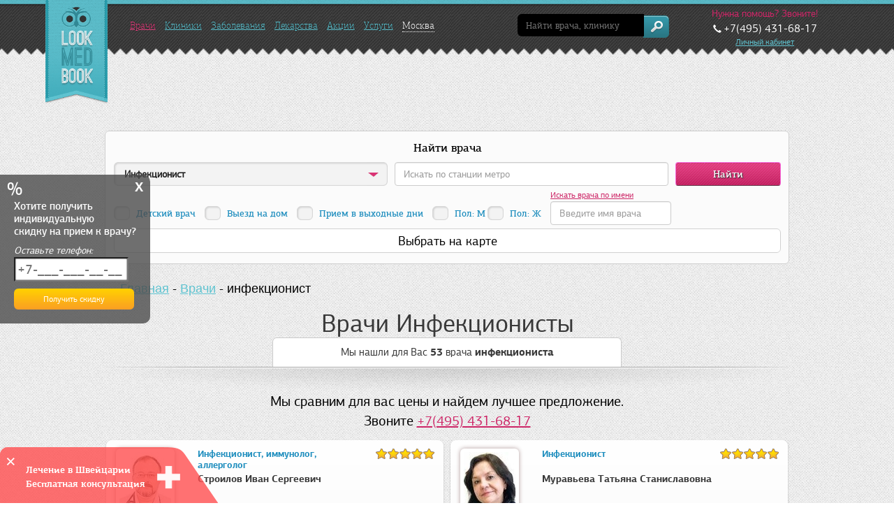

--- FILE ---
content_type: text/html; charset=UTF-8
request_url: https://lookmedbook.ru/doctor/infekcionist
body_size: 28969
content:
<!DOCTYPE HTML>
<html>
<head>
    	<script>
    (function (i, s, o, g, r, a, m) {i['GoogleAnalyticsObject']=r;i[r]=i[r]||function(){
            (i[r].q = i[r].q || []).push(arguments)
            }, i[r].l = 1 * new Date();
    a = s.createElement(o),
    m = s.getElementsByTagName(o)[0];
    a.async = 1;
    a.src = g;
    m.parentNode.insertBefore(a, m)
    })
    (window, document, 'script', '//www.google-analytics.com/analytics.js', 'ga');
    ga('create', 'UA-41082608-1', 'lookmedbook.ru');

    ga('send', 'pageview');
    </script>

    <meta http-equiv="Content-Type" content="text/html; charset=utf-8">
    <title>Врачи инфекционисты в Москве - запись на прием, цены, отзывы и рейтинги на LookMedBook</title>
    <meta name="description" content="Ищете врача инфекциониста в Москве? LookMedBook поможет выбрать опытного врача по отзывам и рейтингам клиентов, узнать стоимость и записаться на прием.">
    <link rel="icon" href="/media/images/home_page/look/favicon.png" type="image/png">
                            <link rel="canonical" href="https://lookmedbook.ru/doctor/infekcionist" />
              <link rel="preload" as="style" href="/media/css/min/lazy.css?23.9" type="text/css" class="lazy-css"/>
<!--[if lt IE 9]>
<link rel="stylesheet" type="text/css" media="screen,projection" href="/media/css/for_ie.css?23.9"/>
<script src="https://html5shiv.googlecode.com/svn/trunk/html5.js?23.9"></script>
<![endif]-->
<!--[if lte IE 9]>
<link rel="stylesheet" type="text/css" media="screen,projection" href="/media/css/for_ie9.css?23.9"/>
<![endif]-->
<!--[if lte IE 8]>
<link rel="stylesheet" type="text/css" media="screen,projection" href="/media/css/for_ie8.css?23.9"/>
<![endif]-->
<!--[if IE 11]>
<link rel="stylesheet" type="text/css" media="screen,projection" href="/media/css/for_ie11.css?23.9"/>
<![endif]-->
    <script type="text/javascript" src="/media/js/min/top.js?23.9"></script>
    <link rel="stylesheet" href="/media/css/min/top.css?23.9" type="text/css"/>

<script type="text/javascript" src="/js/validation?23.9" defer></script>
<script type="text/javascript" src="/media/js/ajaxContent.js?23.9" defer></script>

<!--[if lte IE 9]>
<script src="/media/js/jquery.placeholder.min.js?23.9"></script>
<![endif]-->

    <script type="text/javascript" src="/media/js/min/main.js?23.9" defer></script>

<script type="text/javascript" src="/media/js/js_library.js?23.9" defer></script>
<!--[if lt IE 10]>
<script type="text/javascript" src="/media/js/flashcanvas.js?23.9"></script>
<![endif]-->

<!-- dev -->

    <script src="https://api-maps.yandex.ru/2.0/?load=package.full,package.clusters,package.overlays&lang=ru-RU"
            type="text/javascript"></script>

<script>
	    $(document).ready(function () {
        window.city_controller = new CityController(2,55.7558,37.6176);
    });
	</script>

<script type="text/javascript">
        SessionInfo.domain = "lookmedbook.ru";
    SessionInfo.csrf = 'BzYrdrfF4R4tb6RsFEAZfA8hGhfA4HBr6hF9BQEs';
</script>


<!-- Google Tag Manager -->
<script>(function(w,d,s,l,i){w[l]=w[l]||[];w[l].push({'gtm.start':
new Date().getTime(),event:'gtm.js'});var f=d.getElementsByTagName(s)[0],
j=d.createElement(s),dl=l!='dataLayer'?'&l='+l:'';j.async=true;j.src=
'https://www.googletagmanager.com/gtm.js?id='+i+dl;f.parentNode.insertBefore(j,f);
})(window,document,'script','dataLayer','GTM-PDVS826');</script>
<!-- End Google Tag Manager -->

<script>
    window.gRecaptchaSiteKey = "6LelcycTAAAAACs6URiEq3D1rLkKudTxC3D1Skj5";
</script>

    
    <meta name='yandex-verification' content='76535cc7dd5d586f' />
    <meta name=viewport content="width=device-width, initial-scale=1">
      <link rel="stylesheet" href="/media/css/min/home.css?23.9" type="text/css"/>
    <script type="text/javascript" src="/media/js/min/home.js?23.9" defer></script>
      <script src="https://docdoc.ru/widget/js" type="text/javascript" async></script>
    <style>
        .dd-button{
            width: 100% !important;
            font-size: 15px !important;
        }
    </style>
    <script async type="text/javascript" src="//sjsmartcontent.ru/static/plugin-site/js/sjplugin.js" site="6fmj"></script>
    
</head>
<body>



<!-- Google Tag Manager (noscript) -->
<noscript><iframe src="https://www.googletagmanager.com/ns.html?id=GTM-PDVS826"
height="0" width="0" style="display:none;visibility:hidden"></iframe></noscript>
<!-- End Google Tag Manager (noscript) -->

<div class="header__menu">
    <a href="/" title="главная">
        <img src="/media/images/home_page/look/main_logo.png" class="mobile-logo hidden-lg" alt="Мобильное лого"/>
    </a>
    <i id="toggle-nav" class="glyphicon glyphicon-menu-hamburger"></i>
</div>
<script type="text/template" id="citymaps-balloon-template">
    <div class="citymaps-balloon-wrapper">
        <div class="citymaps-balloon-container">
            <div class="citymaps-balloon-body">
                $[result]
            </div>
        </div>
    </div>
</script>
<script type="text/template" id="citymaps-balloon-group-template">
    <div class="doc-popup-sm map-card-block flo"  style="left:-64px; top:23px;z-index:5000;visibility: hidden;">
        <span class="corn-top"></span>
        <div class="citymaps-balloon-container">
            <ins class="ins1"></ins>
            <ins class="ins2"></ins>
            <div class="citymaps-balloon-body">
                <ul class="citymaps-balloon-buttons">
                    <li><a class="citymaps-balloon-close" style="width:7px; height:7px;display:block;"></a></li>
                </ul>
                <div class="citymaps-balloon-content">
                    <h3 style="font-weight: normal">$[title]</h3>
                    <div style="height:168px; overflow: auto;">
                        <table cellpadding="3">
                            <tbody>$[rowContent]</tbody>
                        </table>
                    </div>
                </div>
            </div>
        </div>
    </div>
</script>
    <div class="wrap">
        
<script>
    $(document).ready(function () {
        var header_controller = new HeaderController();
        header_controller.init();
    });
</script>

<nav>
    <ul class="responsive-header__nav_mobile">
                    <li><a class="active doctor-link"
                   href="/doctor">Врачи</a></li>
                            <li><a class=" clinic-link" href="/clinic">Клиники</a>
            </li>
        
        <li><a class=" disease-link"
               href="/disease">Заболевания</a>
        </li>
        <li><a class="" href="/shop/catalog">Лекарства</a></li>
        <li><a class="" href="/action">Акции</a></li>
                    <li><a class="" href="/uslugi">Услуги</a></li>
                <li>
            <a class="city popup_city"><span class="glyphicon glyphicon-map-marker"></span> Москва</a>
        </li>
    </ul>
</nav>

<div class="container-fluid">
    <header class="row responsive-header">
        <div class="container">
            <div class="row">
                <div class="col-lg-1 col-md-2 col-sm-2 col-xs-2 responsive-header__relative hidden-sm hidden-xs hidden-md">
                    <a href="/" class="responsive-header__logo_min responsive-header_desktop__left"></a>
                </div>

                <div class="col-lg-6 hidden-md responsive-header__left responsive-header_desktop">
                    <nav>
                        <ul class="responsive-header__nav_desktop">
                                                            <li><a class="active doctor-link"
                                       href="/doctor">Врачи</a></li>
                                                                                        <li><a class=" clinic-link"
                                       href="/clinic">Клиники</a></li>
                            
                            <li><a class=" disease-link"
                                   href="/disease">Заболевания</a></li>
                            <li><a class="" href="/shop/catalog">Лекарства</a></li>
                            <li><a class="" href="/action">Акции</a></li>
                                                            <li><a class="" href="/uslugi">Услуги</a></li>
                                                        <li>
                                <div>
                                    <a class="city popup_city">Москва</a>
                                </div>
                            </li>
                        </ul>
                    </nav>
                </div>

                <div class="col-lg-5 col-md-12 responsive-header__right">
                    <div class="row">
                        <div class="col-lg-6 col-md-6 col-sm-6">
                            <script>
                                $(document).ready(function () {
                                    var disease_search_controller = new DiseaseQuickSearchFormController(1, 0, "");
                                    disease_search_controller.setInputElement($('#disease-quick-search .quick-search-input'));
                                    disease_search_controller.setDrowDownContainer($('#disease-quick-search .drop-menu'));
                                    disease_search_controller.setSubmitElement($('#disease-quick-search .quick-search-submit'));
                                    disease_search_controller.init();
                                });
                            </script>
                            <form action="/search/results" method="GET">
                                <div class="quick-search nav__padding" id="disease-quick-search">
                                    <div class="fields flo">
                                        <input type="text" class="quick-search-input" autocomplete="off" name="query"
                                               placeholder="Найти врача, клинику"/>
                                        <input type="submit" class="quick-search-submit" data-action-for-counters="top" value=""/>
                                    </div>
                                    <ul class="drop-menu">

                                    </ul>
                                </div>
                            </form>
                        </div>
                        <div class="col-lg-6 col-md-6 col-sm-6">
                            <div class="header-right">
                                    <div class="header-number">
                        <span class="header-number__text">Нужна помощь? Звоните!</span><br/>
                        <span class="header-number__icon glyphicon glyphicon-earphone"></span>&nbsp;<span class="header-number__phone">+7(495) 431-68-17</span><br/>
                </div>
                                    
                                                                    <div class="no-auth-buttons">
                                        <a class="btn-enter header__profile" href="javascript:void(0);">Личный кабинет</a>
                                    </div>
                                                                                            </div>
                        </div>
                    </div>

                </div>
            </div>
        </div>
    </header>
</div>
            <div class="content
    	    	    	    	    	">
        

<script type="text/javascript">
  $(document).on('content-ready', function () {
        window.controller = new DoctorSearchPageController(
            1,
            0,
            '/doctor',
            '/doctor/ajaxSearch'
        );
                    window.controller.specialty_id = 10;
            window.controller.specialty_alias = 'infekcionist';
                                                                window.controller.doctor_type = 'adult';
                                window.controller.visit_type = 'clinic';
                

        window.controller.city_id = '2';
        window.controller.init();

        window.doctor_form_controller = controller.form_controller;

        if (window.doctor_form_controller){
            const urlSearchParams = new URLSearchParams(window.location.search);
            const params = Object.fromEntries(urlSearchParams.entries());

            if (! (params.page === undefined) && parseInt(params.page) + 1 !== window.doctor_form_controller.page ){
                window.doctor_form_controller.page = parseInt(params.page);

            }
        }
    });
</script>


<div class="js--ajax-content" data-key="076d0141645bd40706bcf0379ede69361769392110"></div>
<div class="search-count-block ">
  <div class="js--ajax-breadcrumbs">
    <ol itemscope itemtype="http://schema.org/BreadcrumbList" class="breadcrumb">
  <li itemprop="itemListElement" itemscope
      itemtype="http://schema.org/ListItem">
    <a itemprop="item" href="/" class="breadcrumb__link">
      <span itemprop="name">Главная</span></a> -&nbsp;
    <meta itemprop="position" content="1"/>
  </li>
          <li itemprop="itemListElement" itemscope
          itemtype="http://schema.org/ListItem">
        <a itemprop="item" href="/doctor" class="breadcrumb__link">
          <span itemprop="name">Врачи</span></a> -&nbsp;
        <meta itemprop="position" content="2"/>
      </li>
      <li>
            <span href="/doctor/infekcionist">
                <span>инфекционист</span>
            </span>
      </li>
    </ol>
  </div>
  <div class="special-block">
      <h1 class="js--main-h1">
        Врачи Инфекционисты      </h1>


  </div>


    <p class="count">
            Мы нашли для Вас <span class="count-digit">53</span> <span class="count-doctor">врача</span>
            <span class="count-specialty">инфекциониста</span>
    </p>
    <div class="divider-shadow" id="divider-shadow"></div>
</div>


<div align="center" class="adv_text_bf_search_result">
    Мы сравним для вас цены и найдем лучшее предложение.<br> Звоните <a href="tel:+7(495)431-68-17">+7(495) 431-68-17</a>
</div><div class="inner-2" style="padding-top: 0;">
    <div id="our-doctors">
                            
                    <div class="item-row flo row">

            
                                                            
                                                                        <div class="col-lg-6 col-md-6 col-sm-12">
                <script>
    $(document).ready(function () {
        var block_controller = new DoctorBigCardController('#doctor-big-card-184050', 184050, 2, 2);


        block_controller.init();

        //$('.js-clone-btn').html
    });
</script>

    <div class="info-card doctor-card-184050 doctor-big-card flo" id="doctor-big-card-184050">
        <div class="row">
            <div class="col-lg-3 col-md-3 col-sm-2 col-xs-4">
                                                <div class="avatar_buttons">
                    <div class="avatar">
                        <a href="https://lookmedbook.ru/doctor/stroilov-ivan-sergeevich"><img src="/media/upload/clinic/license/74x111-crop-doctor184050.jpg" alt="Инфекционист, иммунолог, аллерголог Строилов Иван Сергеевич"/></a>                    </div>
                </div>
            </div>
            <div class="col-lg-9 col-md-9 col-sm-10 col-xs-8">
                <div class="descr">
                    <div class="fixed_title" style="height: 75px;">
                        <div class="name">
                            <div class="row">
                                <div class="col-lg-8">
                                                                            <span class="post">
                                            Инфекционист, иммунолог, аллерголог                                        </span>
                                                                    </div>
                                <div class="col-lg-4">

                                    <div class="rating">

                                        <div class="rating-line "><span style="width:100%"></span></div>                                        
                                        <div class="comments-count">
                                                                                            <a class="showTip el" data-url="https://lookmedbook.ru/doctor/stroilov-ivan-sergeevich#reviews" href="https://lookmedbook.ru/doctor/stroilov-ivan-sergeevich#reviews">
                                                                                                                                                    </a>
                                        </div>
                                    </div>
                                </div>
                                <div class="col-lg-12">
                                    <a href="https://lookmedbook.ru/doctor/stroilov-ivan-sergeevich" class="doctor-name">
                                        <p class="doctorname_clear">Строилов Иван Сергеевич</p>
                                    </a>
                                    <script type="text/javascript">
    $(document).ready(function(){
        var hint_controller = new CallCentreOperatorDoctorHintsController();
        hint_controller.doctor_id = 184050;
        hint_controller.init();
    });
</script>
                                </div>
                            </div>
                        </div>
                    </div>
                </div>


            </div>
        </div>
        <div class="row">
            <div class="col-lg-3 col-md-4 col-md-push-3 col-lg-push-0 col-sm-2 col-sm-push-2 col-xs-8 col-xs-push-4 ">
                <div class="avatar_buttons js-clone-btn-donor">
                                            <script language="JavaScript">
function click_on_doctor_record_button($this, doc_id) {
	var doctor_id = doc_id || 940;
	if (window.is_test == 1) {
		$this.attr('href','javascript:void(0)');
	} else {
		//if (SessionInfo.is_authed)
		//  {

			send('//ad.adriver.ru/cgi-bin/rle.cgi?sid=194132&sz=zapis&bt=55&pz=0&rnd=![rnd]');
//во втором копипасте функции был такой вариант send-а:
//		send('//ad.adriver.ru/cgi-bin/rle.cgi?sid=194132&amp;sz=zapis&amp;bt=55&amp;pz=0&amp;rnd=![rnd]')

		var block = new RecordToTheDoctorBlockController(doctor_id, $this, null);
		block.action_for_counters = 'button';
		block.init();

			//это изначально было закоменчено. без понятия, что эта фигня значит
			/*
			 } else {
			 var block = new LandingRegistrationPageController();
			 block.block_title = 'для записи к врачу';
			 block.block_over_textbox = 'Введите почту и продолжайте запись!';
			 block.action_for_counters = 'booking-reg';
			 block.success_registration_callback = function(data){
			 var block = new RecordToTheDoctorBlockController(
			doctor_id, $this, null);
			 block.action_for_counters = 'button';
			 $('.header #authorization-block-on-disease-page').html('<div class=\'header-user\' style=\'margin: 2px 44px 0 24px;\'><a href=\'/account/message\' class=\'header-usernotification\'> <span style=\'display: none;\' class=\'notification\' id=\'usernotification\'></span> </a><div class=\'header-userinfo\'><a href=\'/account/about\' class=\'header-userprofile\'>'+ SessionInfo.email +'</a><ul class=\'header-usermenu\'><li><a href=\'/account/about\'>Профиль</a></li><li><a href=\'/help\'>Помощь</a></li><li><a href=\'/account/logout\'>Выйти</a></li></ul></div></div>');
			 block.init();
			 };
			 block.init()
			 }*/
	}
}
</script>

<div class="btns flo" id="visit-remind-block-">
        		  <a class="btn-appoint" href="#record-to-the-doctor-popup-184050" onclick="recordController.showForm(184050,0,0)">Записаться</a>          </div>
                                    </div>
            </div>
            <div class="both hidden-lg hidden-md"></div>
            <div class="col-lg-9 col-md-12 col-sm-12">
                <div class="info-box">
                                                                                                                                                                                    <script type="text/javascript">
    $(document).ready(function () {
        schedule_controller = new ScheduleAndClinicsFormController('#doctor-big-card-184050');
        schedule_controller.init();

    });
</script>


<div class="location-box">
    <ul class="tabs flo">

                            
                                                            <li data-id="4390" class="loc-1 clinic-4390-button ">
                    <span>
                        1                    </span>
                </li>
                                        </ul>


    <div class="box">
                
                            <div class="section section- 1 visible flo">
                    <div class="row">
                        <p class="name-center col-lg-12">
                            <strong>
                                <a href=" https://lookmedbook.ru/clinic/semeynaya-na-ploschadi-ilicha">

                                    Семейная на Площади Ильича                                </a></strong>
                        </p>
                        <div class="location col-lg-7">

                                                            <p class="name-inf">
                                                                                                                        <img width="12px" height="16px" src="/media/upload/metro/17x14-crop-1372749291-Tza3ZkD99r.png" alt="Люблинская">                                                                                Римская <br  />
                                    
                                    
                                    Сергия Радонежского, д. 5/2, стр. 1                                </p>
                            
                        </div>
                        <div class="price-inf col-lg-5">
                                                                                                                                <p>Первый визит<strong>: 4200 руб.</strong></p>
                                                                                                                    </div>
                    </div>



                    
                        
                                                
                        <div class="location-box_schedule">
                            <ul class="tabs_schedule">

                            </ul>
                            <div class="box">
                                                                    <div class="section-in visible flo">
                                        <div class="schedule-extended schedule-clinic-4390 rounded-single-schedule">
                                            <ul class="schedule flo">

                                                                                                
                                                                                                     <!-- текущий день недели -->
                                                                                                            
                                                                                                                                                                                                                                    <li class="day active schedule-tim day-var"><i>Пн</i>
                                                                                                                            <a onclick="
                                                                        var block = new RecordToTheDoctorBlockController(184050, $(this));
                                                                        block.action_for_counters = 'day';
                                                                        block.init();
                                                                   " href="#record-to-the-doctor-popup-184050" class="record-day-pick" data-url="https://lookmedbook.ru/doctor/stroilov-ivan-sergeevich">
                                                                       c 8<br>до 21                                                                </a>
                                                                                                                    </li>
                                                                                                                                                         <!-- текущий день недели -->
                                                                                                            
                                                                                                                                                                                                                                    <li class="day active schedule-tim day-var"><i>Вт</i>
                                                                                                                            <a onclick="
                                                                        var block = new RecordToTheDoctorBlockController(184050, $(this));
                                                                        block.action_for_counters = 'day';
                                                                        block.init();
                                                                   " href="#record-to-the-doctor-popup-184050" class="record-day-pick" data-url="https://lookmedbook.ru/doctor/stroilov-ivan-sergeevich">
                                                                       c 8<br>до 21                                                                </a>
                                                                                                                    </li>
                                                                                                                                                         <!-- текущий день недели -->
                                                                                                            
                                                                                                                                                                                                                                    <li class="day active schedule-tim day-var"><i>Ср</i>
                                                                                                                            <a onclick="
                                                                        var block = new RecordToTheDoctorBlockController(184050, $(this));
                                                                        block.action_for_counters = 'day';
                                                                        block.init();
                                                                   " href="#record-to-the-doctor-popup-184050" class="record-day-pick" data-url="https://lookmedbook.ru/doctor/stroilov-ivan-sergeevich">
                                                                       c 8<br>до 21                                                                </a>
                                                                                                                    </li>
                                                                                                                                                         <!-- текущий день недели -->
                                                                                                            
                                                                                                                                                                                                                                    <li class="day active schedule-tim day-var"><i>Чт</i>
                                                                                                                            <a onclick="
                                                                        var block = new RecordToTheDoctorBlockController(184050, $(this));
                                                                        block.action_for_counters = 'day';
                                                                        block.init();
                                                                   " href="#record-to-the-doctor-popup-184050" class="record-day-pick" data-url="https://lookmedbook.ru/doctor/stroilov-ivan-sergeevich">
                                                                       c 8<br>до 21                                                                </a>
                                                                                                                    </li>
                                                                                                                                                         <!-- текущий день недели -->
                                                                                                            
                                                                                                                                                                                                                                    <li class="day active schedule-tim day-var"><i>Пт</i>
                                                                                                                            <a onclick="
                                                                        var block = new RecordToTheDoctorBlockController(184050, $(this));
                                                                        block.action_for_counters = 'day';
                                                                        block.init();
                                                                   " href="#record-to-the-doctor-popup-184050" class="record-day-pick" data-url="https://lookmedbook.ru/doctor/stroilov-ivan-sergeevich">
                                                                       c 8<br>до 21                                                                </a>
                                                                                                                    </li>
                                                                                                                                                         <!-- текущий день недели -->
                                                                                                            
                                                                                                                                                                                                                                    <li class="day active schedule-tim day-var"><i>Сб</i>
                                                                                                                            <a onclick="
                                                                        var block = new RecordToTheDoctorBlockController(184050, $(this));
                                                                        block.action_for_counters = 'day';
                                                                        block.init();
                                                                   " href="#record-to-the-doctor-popup-184050" class="record-day-pick" data-url="https://lookmedbook.ru/doctor/stroilov-ivan-sergeevich">
                                                                       c 9<br>до 21                                                                </a>
                                                                                                                    </li>
                                                                                                                                                         <!-- текущий день недели -->
                                                                                                            
                                                                                                                                                                                                                                    <li class="day active schedule-tim day-var"><i>Вс</i>
                                                                                                                            <a onclick="
                                                                        var block = new RecordToTheDoctorBlockController(184050, $(this));
                                                                        block.action_for_counters = 'day';
                                                                        block.init();
                                                                   " href="#record-to-the-doctor-popup-184050" class="record-day-pick" data-url="https://lookmedbook.ru/doctor/stroilov-ivan-sergeevich">
                                                                       c 9<br>до 21                                                                </a>
                                                                                                                    </li>
                                                                                                                                                </ul>
                                                                                    </div>
                                    </div>
                                                                    <div class="section-in visible flo">
                                        <div class="schedule-extended schedule-clinic-4390 rounded-single-schedule">
                                            <ul class="schedule flo">

                                                                                                
                                                                                                     <!-- текущий день недели -->
                                                                                                            
                                                                                                                                                                                                                                    <li class="day active schedule-tim day-var"><i>Пн</i>
                                                                                                                            <a onclick="
                                                                        var block = new RecordToTheDoctorBlockController(184050, $(this));
                                                                        block.action_for_counters = 'day';
                                                                        block.init();
                                                                   " href="#record-to-the-doctor-popup-184050" class="record-day-pick" data-url="https://lookmedbook.ru/doctor/stroilov-ivan-sergeevich">
                                                                       c 8<br>до 21                                                                </a>
                                                                                                                    </li>
                                                                                                                                                         <!-- текущий день недели -->
                                                                                                            
                                                                                                                                                                                                                                    <li class="day active schedule-tim day-var"><i>Вт</i>
                                                                                                                            <a onclick="
                                                                        var block = new RecordToTheDoctorBlockController(184050, $(this));
                                                                        block.action_for_counters = 'day';
                                                                        block.init();
                                                                   " href="#record-to-the-doctor-popup-184050" class="record-day-pick" data-url="https://lookmedbook.ru/doctor/stroilov-ivan-sergeevich">
                                                                       c 8<br>до 21                                                                </a>
                                                                                                                    </li>
                                                                                                                                                         <!-- текущий день недели -->
                                                                                                            
                                                                                                                                                                                                                                    <li class="day active schedule-tim day-var"><i>Ср</i>
                                                                                                                            <a onclick="
                                                                        var block = new RecordToTheDoctorBlockController(184050, $(this));
                                                                        block.action_for_counters = 'day';
                                                                        block.init();
                                                                   " href="#record-to-the-doctor-popup-184050" class="record-day-pick" data-url="https://lookmedbook.ru/doctor/stroilov-ivan-sergeevich">
                                                                       c 8<br>до 21                                                                </a>
                                                                                                                    </li>
                                                                                                                                                         <!-- текущий день недели -->
                                                                                                            
                                                                                                                                                                                                                                    <li class="day active schedule-tim day-var"><i>Чт</i>
                                                                                                                            <a onclick="
                                                                        var block = new RecordToTheDoctorBlockController(184050, $(this));
                                                                        block.action_for_counters = 'day';
                                                                        block.init();
                                                                   " href="#record-to-the-doctor-popup-184050" class="record-day-pick" data-url="https://lookmedbook.ru/doctor/stroilov-ivan-sergeevich">
                                                                       c 8<br>до 21                                                                </a>
                                                                                                                    </li>
                                                                                                                                                         <!-- текущий день недели -->
                                                                                                            
                                                                                                                                                                                                                                    <li class="day active schedule-tim day-var"><i>Пт</i>
                                                                                                                            <a onclick="
                                                                        var block = new RecordToTheDoctorBlockController(184050, $(this));
                                                                        block.action_for_counters = 'day';
                                                                        block.init();
                                                                   " href="#record-to-the-doctor-popup-184050" class="record-day-pick" data-url="https://lookmedbook.ru/doctor/stroilov-ivan-sergeevich">
                                                                       c 8<br>до 21                                                                </a>
                                                                                                                    </li>
                                                                                                                                                         <!-- текущий день недели -->
                                                                                                            
                                                                                                                                                                                                                                    <li class="day active schedule-tim day-var"><i>Сб</i>
                                                                                                                            <a onclick="
                                                                        var block = new RecordToTheDoctorBlockController(184050, $(this));
                                                                        block.action_for_counters = 'day';
                                                                        block.init();
                                                                   " href="#record-to-the-doctor-popup-184050" class="record-day-pick" data-url="https://lookmedbook.ru/doctor/stroilov-ivan-sergeevich">
                                                                       c 9<br>до 21                                                                </a>
                                                                                                                    </li>
                                                                                                                                                         <!-- текущий день недели -->
                                                                                                            
                                                                                                                                                                                                                                    <li class="day active schedule-tim day-var"><i>Вс</i>
                                                                                                                            <a onclick="
                                                                        var block = new RecordToTheDoctorBlockController(184050, $(this));
                                                                        block.action_for_counters = 'day';
                                                                        block.init();
                                                                   " href="#record-to-the-doctor-popup-184050" class="record-day-pick" data-url="https://lookmedbook.ru/doctor/stroilov-ivan-sergeevich">
                                                                       c 9<br>до 21                                                                </a>
                                                                                                                    </li>
                                                                                                                                                </ul>
                                                                                    </div>
                                    </div>
                                                                    <div class="section-in visible flo">
                                        <div class="schedule-extended schedule-clinic-4390 rounded-single-schedule">
                                            <ul class="schedule flo">

                                                                                                
                                                                                                     <!-- текущий день недели -->
                                                                                                            
                                                                                                                                                                                                                                    <li class="day active schedule-tim day-var"><i>Пн</i>
                                                                                                                            <a onclick="
                                                                        var block = new RecordToTheDoctorBlockController(184050, $(this));
                                                                        block.action_for_counters = 'day';
                                                                        block.init();
                                                                   " href="#record-to-the-doctor-popup-184050" class="record-day-pick" data-url="https://lookmedbook.ru/doctor/stroilov-ivan-sergeevich">
                                                                       c 8<br>до 21                                                                </a>
                                                                                                                    </li>
                                                                                                                                                         <!-- текущий день недели -->
                                                                                                            
                                                                                                                                                                                                                                    <li class="day active schedule-tim day-var"><i>Вт</i>
                                                                                                                            <a onclick="
                                                                        var block = new RecordToTheDoctorBlockController(184050, $(this));
                                                                        block.action_for_counters = 'day';
                                                                        block.init();
                                                                   " href="#record-to-the-doctor-popup-184050" class="record-day-pick" data-url="https://lookmedbook.ru/doctor/stroilov-ivan-sergeevich">
                                                                       c 8<br>до 21                                                                </a>
                                                                                                                    </li>
                                                                                                                                                         <!-- текущий день недели -->
                                                                                                            
                                                                                                                                                                                                                                    <li class="day active schedule-tim day-var"><i>Ср</i>
                                                                                                                            <a onclick="
                                                                        var block = new RecordToTheDoctorBlockController(184050, $(this));
                                                                        block.action_for_counters = 'day';
                                                                        block.init();
                                                                   " href="#record-to-the-doctor-popup-184050" class="record-day-pick" data-url="https://lookmedbook.ru/doctor/stroilov-ivan-sergeevich">
                                                                       c 8<br>до 21                                                                </a>
                                                                                                                    </li>
                                                                                                                                                         <!-- текущий день недели -->
                                                                                                            
                                                                                                                                                                                                                                    <li class="day active schedule-tim day-var"><i>Чт</i>
                                                                                                                            <a onclick="
                                                                        var block = new RecordToTheDoctorBlockController(184050, $(this));
                                                                        block.action_for_counters = 'day';
                                                                        block.init();
                                                                   " href="#record-to-the-doctor-popup-184050" class="record-day-pick" data-url="https://lookmedbook.ru/doctor/stroilov-ivan-sergeevich">
                                                                       c 8<br>до 21                                                                </a>
                                                                                                                    </li>
                                                                                                                                                         <!-- текущий день недели -->
                                                                                                            
                                                                                                                                                                                                                                    <li class="day active schedule-tim day-var"><i>Пт</i>
                                                                                                                            <a onclick="
                                                                        var block = new RecordToTheDoctorBlockController(184050, $(this));
                                                                        block.action_for_counters = 'day';
                                                                        block.init();
                                                                   " href="#record-to-the-doctor-popup-184050" class="record-day-pick" data-url="https://lookmedbook.ru/doctor/stroilov-ivan-sergeevich">
                                                                       c 8<br>до 21                                                                </a>
                                                                                                                    </li>
                                                                                                                                                         <!-- текущий день недели -->
                                                                                                            
                                                                                                                                                                                                                                    <li class="day active schedule-tim day-var"><i>Сб</i>
                                                                                                                            <a onclick="
                                                                        var block = new RecordToTheDoctorBlockController(184050, $(this));
                                                                        block.action_for_counters = 'day';
                                                                        block.init();
                                                                   " href="#record-to-the-doctor-popup-184050" class="record-day-pick" data-url="https://lookmedbook.ru/doctor/stroilov-ivan-sergeevich">
                                                                       c 9<br>до 21                                                                </a>
                                                                                                                    </li>
                                                                                                                                                         <!-- текущий день недели -->
                                                                                                            
                                                                                                                                                                                                                                    <li class="day active schedule-tim day-var"><i>Вс</i>
                                                                                                                            <a onclick="
                                                                        var block = new RecordToTheDoctorBlockController(184050, $(this));
                                                                        block.action_for_counters = 'day';
                                                                        block.init();
                                                                   " href="#record-to-the-doctor-popup-184050" class="record-day-pick" data-url="https://lookmedbook.ru/doctor/stroilov-ivan-sergeevich">
                                                                       c 9<br>до 21                                                                </a>
                                                                                                                    </li>
                                                                                                                                                </ul>
                                                                                    </div>
                                    </div>
                                                            </div>
                        </div>

                    
                </div>
                                        </div>
</div>

                </div>
            </div>
        </div>
    </div>
                </div>
                                
        
                                                            
                                                                        <div class="col-lg-6 col-md-6 col-sm-12">
                <script>
    $(document).ready(function () {
        var block_controller = new DoctorBigCardController('#doctor-big-card-191610', 191610, 2, 1);


        block_controller.init();

        //$('.js-clone-btn').html
    });
</script>

    <div class="info-card doctor-card-191610 doctor-big-card flo" id="doctor-big-card-191610">
        <div class="row">
            <div class="col-lg-3 col-md-3 col-sm-2 col-xs-4">
                                                <div class="avatar_buttons">
                    <div class="avatar">
                        <a href="https://lookmedbook.ru/doctor/muraveva-tatyana-stanislavovna"><img src="/media/upload/clinic/license/74x111-crop-doctor191610.jpg" alt="Инфекционист Муравьева Татьяна Станиславовна"/></a>                    </div>
                </div>
            </div>
            <div class="col-lg-9 col-md-9 col-sm-10 col-xs-8">
                <div class="descr">
                    <div class="fixed_title" style="height: 75px;">
                        <div class="name">
                            <div class="row">
                                <div class="col-lg-8">
                                                                            <span class="post">
                                            Инфекционист                                        </span>
                                                                    </div>
                                <div class="col-lg-4">

                                    <div class="rating">

                                        <div class="rating-line "><span style="width:100%"></span></div>                                        
                                        <div class="comments-count">
                                                                                            <a class="showTip el" data-url="https://lookmedbook.ru/doctor/muraveva-tatyana-stanislavovna#reviews" href="https://lookmedbook.ru/doctor/muraveva-tatyana-stanislavovna#reviews">
                                                                                                                                                    </a>
                                        </div>
                                    </div>
                                </div>
                                <div class="col-lg-12">
                                    <a href="https://lookmedbook.ru/doctor/muraveva-tatyana-stanislavovna" class="doctor-name">
                                        <p class="doctorname_clear">Муравьева Татьяна Станиславовна</p>
                                    </a>
                                    <script type="text/javascript">
    $(document).ready(function(){
        var hint_controller = new CallCentreOperatorDoctorHintsController();
        hint_controller.doctor_id = 191610;
        hint_controller.init();
    });
</script>
                                </div>
                            </div>
                        </div>
                    </div>
                </div>


            </div>
        </div>
        <div class="row">
            <div class="col-lg-3 col-md-4 col-md-push-3 col-lg-push-0 col-sm-2 col-sm-push-2 col-xs-8 col-xs-push-4 ">
                <div class="avatar_buttons js-clone-btn-donor">
                                            <script language="JavaScript">
function click_on_doctor_record_button($this, doc_id) {
	var doctor_id = doc_id || 940;
	if (window.is_test == 1) {
		$this.attr('href','javascript:void(0)');
	} else {
		//if (SessionInfo.is_authed)
		//  {

			send('//ad.adriver.ru/cgi-bin/rle.cgi?sid=194132&sz=zapis&bt=55&pz=0&rnd=![rnd]');
//во втором копипасте функции был такой вариант send-а:
//		send('//ad.adriver.ru/cgi-bin/rle.cgi?sid=194132&amp;sz=zapis&amp;bt=55&amp;pz=0&amp;rnd=![rnd]')

		var block = new RecordToTheDoctorBlockController(doctor_id, $this, null);
		block.action_for_counters = 'button';
		block.init();

			//это изначально было закоменчено. без понятия, что эта фигня значит
			/*
			 } else {
			 var block = new LandingRegistrationPageController();
			 block.block_title = 'для записи к врачу';
			 block.block_over_textbox = 'Введите почту и продолжайте запись!';
			 block.action_for_counters = 'booking-reg';
			 block.success_registration_callback = function(data){
			 var block = new RecordToTheDoctorBlockController(
			doctor_id, $this, null);
			 block.action_for_counters = 'button';
			 $('.header #authorization-block-on-disease-page').html('<div class=\'header-user\' style=\'margin: 2px 44px 0 24px;\'><a href=\'/account/message\' class=\'header-usernotification\'> <span style=\'display: none;\' class=\'notification\' id=\'usernotification\'></span> </a><div class=\'header-userinfo\'><a href=\'/account/about\' class=\'header-userprofile\'>'+ SessionInfo.email +'</a><ul class=\'header-usermenu\'><li><a href=\'/account/about\'>Профиль</a></li><li><a href=\'/help\'>Помощь</a></li><li><a href=\'/account/logout\'>Выйти</a></li></ul></div></div>');
			 block.init();
			 };
			 block.init()
			 }*/
	}
}
</script>

<div class="btns flo" id="visit-remind-block-">
        		  <a class="btn-appoint" href="#record-to-the-doctor-popup-191610" onclick="recordController.showForm(191610,0,0)">Записаться</a>          </div>
                                    </div>
            </div>
            <div class="both hidden-lg hidden-md"></div>
            <div class="col-lg-9 col-md-12 col-sm-12">
                <div class="info-box">
                                                                                                                                                                                    <script type="text/javascript">
    $(document).ready(function () {
        schedule_controller = new ScheduleAndClinicsFormController('#doctor-big-card-191610');
        schedule_controller.init();

    });
</script>


<div class="location-box">
    <ul class="tabs flo">

                            
                                                            <li data-id="14743" class="loc-1 clinic-14743-button ">
                    <span>
                        1                    </span>
                </li>
                                        </ul>


    <div class="box">
                
                            <div class="section section- 1 visible flo">
                    <div class="row">
                        <p class="name-center col-lg-12">
                            <strong>
                                <a href=" https://lookmedbook.ru/clinic/chudo-doktor-na-shkolnoy-15">

                                    Чудо Доктор на Школьной 15                                </a></strong>
                        </p>
                        <div class="location col-lg-7">

                                                            <p class="name-inf">
                                    
                                    
                                    Школьная, 15                                </p>
                            
                        </div>
                        <div class="price-inf col-lg-5">
                                                                                                                                <p>Первый визит<strong>: 4200 руб.</strong></p>
                                                                                                                    </div>
                    </div>



                    
                        
                                                
                        <div class="location-box_schedule">
                            <ul class="tabs_schedule">

                            </ul>
                            <div class="box">
                                                                    <div class="section-in visible flo">
                                        <div class="schedule-extended schedule-clinic-14743 rounded-single-schedule">
                                            <ul class="schedule flo">

                                                                                                
                                                                                                     <!-- текущий день недели -->
                                                                                                            
                                                                                                                                                                                                                                    <li class="day active schedule-tim day-var"><i>Пн</i>
                                                                                                                            <a onclick="
                                                                        var block = new RecordToTheDoctorBlockController(191610, $(this));
                                                                        block.action_for_counters = 'day';
                                                                        block.init();
                                                                   " href="#record-to-the-doctor-popup-191610" class="record-day-pick" data-url="https://lookmedbook.ru/doctor/muraveva-tatyana-stanislavovna">
                                                                       c 8<br>до 21                                                                </a>
                                                                                                                    </li>
                                                                                                                                                         <!-- текущий день недели -->
                                                                                                            
                                                                                                                                                                                                                                    <li class="day active schedule-tim day-var"><i>Вт</i>
                                                                                                                            <a onclick="
                                                                        var block = new RecordToTheDoctorBlockController(191610, $(this));
                                                                        block.action_for_counters = 'day';
                                                                        block.init();
                                                                   " href="#record-to-the-doctor-popup-191610" class="record-day-pick" data-url="https://lookmedbook.ru/doctor/muraveva-tatyana-stanislavovna">
                                                                       c 8<br>до 21                                                                </a>
                                                                                                                    </li>
                                                                                                                                                         <!-- текущий день недели -->
                                                                                                            
                                                                                                                                                                                                                                    <li class="day active schedule-tim day-var"><i>Ср</i>
                                                                                                                            <a onclick="
                                                                        var block = new RecordToTheDoctorBlockController(191610, $(this));
                                                                        block.action_for_counters = 'day';
                                                                        block.init();
                                                                   " href="#record-to-the-doctor-popup-191610" class="record-day-pick" data-url="https://lookmedbook.ru/doctor/muraveva-tatyana-stanislavovna">
                                                                       c 8<br>до 21                                                                </a>
                                                                                                                    </li>
                                                                                                                                                         <!-- текущий день недели -->
                                                                                                            
                                                                                                                                                                                                                                    <li class="day active schedule-tim day-var"><i>Чт</i>
                                                                                                                            <a onclick="
                                                                        var block = new RecordToTheDoctorBlockController(191610, $(this));
                                                                        block.action_for_counters = 'day';
                                                                        block.init();
                                                                   " href="#record-to-the-doctor-popup-191610" class="record-day-pick" data-url="https://lookmedbook.ru/doctor/muraveva-tatyana-stanislavovna">
                                                                       c 8<br>до 21                                                                </a>
                                                                                                                    </li>
                                                                                                                                                         <!-- текущий день недели -->
                                                                                                            
                                                                                                                                                                                                                                    <li class="day active schedule-tim day-var"><i>Пт</i>
                                                                                                                            <a onclick="
                                                                        var block = new RecordToTheDoctorBlockController(191610, $(this));
                                                                        block.action_for_counters = 'day';
                                                                        block.init();
                                                                   " href="#record-to-the-doctor-popup-191610" class="record-day-pick" data-url="https://lookmedbook.ru/doctor/muraveva-tatyana-stanislavovna">
                                                                       c 8<br>до 21                                                                </a>
                                                                                                                    </li>
                                                                                                                                                         <!-- текущий день недели -->
                                                                                                            
                                                                                                                                                                                                                                    <li class="day active schedule-tim day-var"><i>Сб</i>
                                                                                                                            <a onclick="
                                                                        var block = new RecordToTheDoctorBlockController(191610, $(this));
                                                                        block.action_for_counters = 'day';
                                                                        block.init();
                                                                   " href="#record-to-the-doctor-popup-191610" class="record-day-pick" data-url="https://lookmedbook.ru/doctor/muraveva-tatyana-stanislavovna">
                                                                       c 8<br>до 21                                                                </a>
                                                                                                                    </li>
                                                                                                                                                         <!-- текущий день недели -->
                                                                                                            
                                                                                                                                                                                                                                    <li class="day active schedule-tim day-var"><i>Вс</i>
                                                                                                                            <a onclick="
                                                                        var block = new RecordToTheDoctorBlockController(191610, $(this));
                                                                        block.action_for_counters = 'day';
                                                                        block.init();
                                                                   " href="#record-to-the-doctor-popup-191610" class="record-day-pick" data-url="https://lookmedbook.ru/doctor/muraveva-tatyana-stanislavovna">
                                                                       c 9<br>до 20                                                                </a>
                                                                                                                    </li>
                                                                                                                                                </ul>
                                                                                    </div>
                                    </div>
                                                            </div>
                        </div>

                    
                </div>
                                        </div>
</div>

                </div>
            </div>
        </div>
    </div>
                </div>
            
            </div>
                            
                    <div class="item-row flo row">

            
                                                            
                                                                        <div class="col-lg-6 col-md-6 col-sm-12">
                <script>
    $(document).ready(function () {
        var block_controller = new DoctorBigCardController('#doctor-big-card-128603', 128603, 2, 2);


        block_controller.init();

        //$('.js-clone-btn').html
    });
</script>

    <div class="info-card doctor-card-128603 doctor-big-card flo" id="doctor-big-card-128603">
        <div class="row">
            <div class="col-lg-3 col-md-3 col-sm-2 col-xs-4">
                                                <div class="avatar_buttons">
                    <div class="avatar">
                        <a href="https://lookmedbook.ru/doctor/horoshun-elena-vladimirovna"><img src="/media/upload/clinic/license/74x111-crop-doctor128603.jpg" alt="Гастроэнтеролог, инфекционист, пульмонолог, терапевт Хорошун Елена Владимировна"/></a>                    </div>
                </div>
            </div>
            <div class="col-lg-9 col-md-9 col-sm-10 col-xs-8">
                <div class="descr">
                    <div class="fixed_title" style="height: 75px;">
                        <div class="name">
                            <div class="row">
                                <div class="col-lg-8">
                                                                            <span class="post">
                                            Гастроэнтеролог, инфекционист, пульмонолог, терапевт                                        </span>
                                                                    </div>
                                <div class="col-lg-4">

                                    <div class="rating">

                                        <div class="rating-line "><span style="width:100%"></span></div>                                        
                                        <div class="comments-count">
                                                                                            <a class="showTip el" data-url="https://lookmedbook.ru/doctor/horoshun-elena-vladimirovna#reviews" href="https://lookmedbook.ru/doctor/horoshun-elena-vladimirovna#reviews">
                                                                                                                                                    </a>
                                        </div>
                                    </div>
                                </div>
                                <div class="col-lg-12">
                                    <a href="https://lookmedbook.ru/doctor/horoshun-elena-vladimirovna" class="doctor-name">
                                        <p class="doctorname_clear">Хорошун Елена Владимировна</p>
                                    </a>
                                    <script type="text/javascript">
    $(document).ready(function(){
        var hint_controller = new CallCentreOperatorDoctorHintsController();
        hint_controller.doctor_id = 128603;
        hint_controller.init();
    });
</script>
                                </div>
                            </div>
                        </div>
                    </div>
                </div>


            </div>
        </div>
        <div class="row">
            <div class="col-lg-3 col-md-4 col-md-push-3 col-lg-push-0 col-sm-2 col-sm-push-2 col-xs-8 col-xs-push-4 ">
                <div class="avatar_buttons js-clone-btn-donor">
                                            <script language="JavaScript">
function click_on_doctor_record_button($this, doc_id) {
	var doctor_id = doc_id || 940;
	if (window.is_test == 1) {
		$this.attr('href','javascript:void(0)');
	} else {
		//if (SessionInfo.is_authed)
		//  {

			send('//ad.adriver.ru/cgi-bin/rle.cgi?sid=194132&sz=zapis&bt=55&pz=0&rnd=![rnd]');
//во втором копипасте функции был такой вариант send-а:
//		send('//ad.adriver.ru/cgi-bin/rle.cgi?sid=194132&amp;sz=zapis&amp;bt=55&amp;pz=0&amp;rnd=![rnd]')

		var block = new RecordToTheDoctorBlockController(doctor_id, $this, null);
		block.action_for_counters = 'button';
		block.init();

			//это изначально было закоменчено. без понятия, что эта фигня значит
			/*
			 } else {
			 var block = new LandingRegistrationPageController();
			 block.block_title = 'для записи к врачу';
			 block.block_over_textbox = 'Введите почту и продолжайте запись!';
			 block.action_for_counters = 'booking-reg';
			 block.success_registration_callback = function(data){
			 var block = new RecordToTheDoctorBlockController(
			doctor_id, $this, null);
			 block.action_for_counters = 'button';
			 $('.header #authorization-block-on-disease-page').html('<div class=\'header-user\' style=\'margin: 2px 44px 0 24px;\'><a href=\'/account/message\' class=\'header-usernotification\'> <span style=\'display: none;\' class=\'notification\' id=\'usernotification\'></span> </a><div class=\'header-userinfo\'><a href=\'/account/about\' class=\'header-userprofile\'>'+ SessionInfo.email +'</a><ul class=\'header-usermenu\'><li><a href=\'/account/about\'>Профиль</a></li><li><a href=\'/help\'>Помощь</a></li><li><a href=\'/account/logout\'>Выйти</a></li></ul></div></div>');
			 block.init();
			 };
			 block.init()
			 }*/
	}
}
</script>

<div class="btns flo" id="visit-remind-block-">
        		  <a class="btn-appoint" href="#record-to-the-doctor-popup-128603" onclick="recordController.showForm(128603,0,0)">Записаться</a>          </div>
                                    </div>
            </div>
            <div class="both hidden-lg hidden-md"></div>
            <div class="col-lg-9 col-md-12 col-sm-12">
                <div class="info-box">
                                                                                                                                                                                    <script type="text/javascript">
    $(document).ready(function () {
        schedule_controller = new ScheduleAndClinicsFormController('#doctor-big-card-128603');
        schedule_controller.init();

    });
</script>


<div class="location-box">
    <ul class="tabs flo">

                            
                                                            <li data-id="6677" class="loc-1 clinic-6677-button ">
                    <span>
                        1                    </span>
                </li>
                                                            <li data-id="10011" class="loc-2 clinic-10011-button ">
                    <span>
                        2                    </span>
                </li>
                                        </ul>


    <div class="box">
                
                            <div class="section section- 1 visible flo">
                    <div class="row">
                        <p class="name-center col-lg-12">
                            <strong>
                                <a href=" https://lookmedbook.ru/clinic/diamed-v-mitino0">

                                    Диамед в Митино                                </a></strong>
                        </p>
                        <div class="location col-lg-7">

                                                            <p class="name-inf">
                                                                                                                        <img width="12px" height="16px" src="/media/upload/metro/17x14-crop-1372747125-FNkfaBQQ7i.png" alt="Арбатско-Покровская">                                                                                Митино <br  />
                                    
                                    
                                    Дубравная, д. 46                                </p>
                            
                        </div>
                        <div class="price-inf col-lg-5">
                                                                                                                                <p>Первый визит<strong>: 3000 руб.</strong></p>
                                                                                                                    </div>
                    </div>



                    
                        
                                                
                        <div class="location-box_schedule">
                            <ul class="tabs_schedule">

                            </ul>
                            <div class="box">
                                                                    <div class="section-in visible flo">
                                        <div class="schedule-extended schedule-clinic-6677 rounded-single-schedule">
                                            <ul class="schedule flo">

                                                                                                
                                                                                                     <!-- текущий день недели -->
                                                                                                            
                                                                                                                                                                                                                                    <li class="day active schedule-tim day-var"><i>Пн</i>
                                                                                                                            <a onclick="
                                                                        var block = new RecordToTheDoctorBlockController(128603, $(this));
                                                                        block.action_for_counters = 'day';
                                                                        block.init();
                                                                   " href="#record-to-the-doctor-popup-128603" class="record-day-pick" data-url="https://lookmedbook.ru/doctor/horoshun-elena-vladimirovna">
                                                                       c 9<br>до 21                                                                </a>
                                                                                                                    </li>
                                                                                                                                                         <!-- текущий день недели -->
                                                                                                            
                                                                                                                                                                                                                                    <li class="day active schedule-tim day-var"><i>Вт</i>
                                                                                                                            <a onclick="
                                                                        var block = new RecordToTheDoctorBlockController(128603, $(this));
                                                                        block.action_for_counters = 'day';
                                                                        block.init();
                                                                   " href="#record-to-the-doctor-popup-128603" class="record-day-pick" data-url="https://lookmedbook.ru/doctor/horoshun-elena-vladimirovna">
                                                                       c 9<br>до 21                                                                </a>
                                                                                                                    </li>
                                                                                                                                                         <!-- текущий день недели -->
                                                                                                            
                                                                                                                                                                                                                                    <li class="day active schedule-tim day-var"><i>Ср</i>
                                                                                                                            <a onclick="
                                                                        var block = new RecordToTheDoctorBlockController(128603, $(this));
                                                                        block.action_for_counters = 'day';
                                                                        block.init();
                                                                   " href="#record-to-the-doctor-popup-128603" class="record-day-pick" data-url="https://lookmedbook.ru/doctor/horoshun-elena-vladimirovna">
                                                                       c 9<br>до 21                                                                </a>
                                                                                                                    </li>
                                                                                                                                                         <!-- текущий день недели -->
                                                                                                            
                                                                                                                                                                                                                                    <li class="day active schedule-tim day-var"><i>Чт</i>
                                                                                                                            <a onclick="
                                                                        var block = new RecordToTheDoctorBlockController(128603, $(this));
                                                                        block.action_for_counters = 'day';
                                                                        block.init();
                                                                   " href="#record-to-the-doctor-popup-128603" class="record-day-pick" data-url="https://lookmedbook.ru/doctor/horoshun-elena-vladimirovna">
                                                                       c 9<br>до 21                                                                </a>
                                                                                                                    </li>
                                                                                                                                                         <!-- текущий день недели -->
                                                                                                            
                                                                                                                                                                                                                                    <li class="day active schedule-tim day-var"><i>Пт</i>
                                                                                                                            <a onclick="
                                                                        var block = new RecordToTheDoctorBlockController(128603, $(this));
                                                                        block.action_for_counters = 'day';
                                                                        block.init();
                                                                   " href="#record-to-the-doctor-popup-128603" class="record-day-pick" data-url="https://lookmedbook.ru/doctor/horoshun-elena-vladimirovna">
                                                                       c 9<br>до 21                                                                </a>
                                                                                                                    </li>
                                                                                                                                                         <!-- текущий день недели -->
                                                                                                            
                                                                                                                                                                                                                                    <li class="day active schedule-tim day-var"><i>Сб</i>
                                                                                                                            <a onclick="
                                                                        var block = new RecordToTheDoctorBlockController(128603, $(this));
                                                                        block.action_for_counters = 'day';
                                                                        block.init();
                                                                   " href="#record-to-the-doctor-popup-128603" class="record-day-pick" data-url="https://lookmedbook.ru/doctor/horoshun-elena-vladimirovna">
                                                                       c 9<br>до 20                                                                </a>
                                                                                                                    </li>
                                                                                                                                                         <!-- текущий день недели -->
                                                                                                            
                                                                                                                                                                                                                                    <li class="day active schedule-tim day-var"><i>Вс</i>
                                                                                                                            <a onclick="
                                                                        var block = new RecordToTheDoctorBlockController(128603, $(this));
                                                                        block.action_for_counters = 'day';
                                                                        block.init();
                                                                   " href="#record-to-the-doctor-popup-128603" class="record-day-pick" data-url="https://lookmedbook.ru/doctor/horoshun-elena-vladimirovna">
                                                                       c 9<br>до 18                                                                </a>
                                                                                                                    </li>
                                                                                                                                                </ul>
                                                                                    </div>
                                    </div>
                                                                    <div class="section-in visible flo">
                                        <div class="schedule-extended schedule-clinic-6677 rounded-single-schedule">
                                            <ul class="schedule flo">

                                                                                                
                                                                                                     <!-- текущий день недели -->
                                                                                                            
                                                                                                                                                                                                                                    <li class="day active schedule-tim day-var"><i>Пн</i>
                                                                                                                            <a onclick="
                                                                        var block = new RecordToTheDoctorBlockController(128603, $(this));
                                                                        block.action_for_counters = 'day';
                                                                        block.init();
                                                                   " href="#record-to-the-doctor-popup-128603" class="record-day-pick" data-url="https://lookmedbook.ru/doctor/horoshun-elena-vladimirovna">
                                                                       c 9<br>до 21                                                                </a>
                                                                                                                    </li>
                                                                                                                                                         <!-- текущий день недели -->
                                                                                                            
                                                                                                                                                                                                                                    <li class="day active schedule-tim day-var"><i>Вт</i>
                                                                                                                            <a onclick="
                                                                        var block = new RecordToTheDoctorBlockController(128603, $(this));
                                                                        block.action_for_counters = 'day';
                                                                        block.init();
                                                                   " href="#record-to-the-doctor-popup-128603" class="record-day-pick" data-url="https://lookmedbook.ru/doctor/horoshun-elena-vladimirovna">
                                                                       c 9<br>до 21                                                                </a>
                                                                                                                    </li>
                                                                                                                                                         <!-- текущий день недели -->
                                                                                                            
                                                                                                                                                                                                                                    <li class="day active schedule-tim day-var"><i>Ср</i>
                                                                                                                            <a onclick="
                                                                        var block = new RecordToTheDoctorBlockController(128603, $(this));
                                                                        block.action_for_counters = 'day';
                                                                        block.init();
                                                                   " href="#record-to-the-doctor-popup-128603" class="record-day-pick" data-url="https://lookmedbook.ru/doctor/horoshun-elena-vladimirovna">
                                                                       c 9<br>до 21                                                                </a>
                                                                                                                    </li>
                                                                                                                                                         <!-- текущий день недели -->
                                                                                                            
                                                                                                                                                                                                                                    <li class="day active schedule-tim day-var"><i>Чт</i>
                                                                                                                            <a onclick="
                                                                        var block = new RecordToTheDoctorBlockController(128603, $(this));
                                                                        block.action_for_counters = 'day';
                                                                        block.init();
                                                                   " href="#record-to-the-doctor-popup-128603" class="record-day-pick" data-url="https://lookmedbook.ru/doctor/horoshun-elena-vladimirovna">
                                                                       c 9<br>до 21                                                                </a>
                                                                                                                    </li>
                                                                                                                                                         <!-- текущий день недели -->
                                                                                                            
                                                                                                                                                                                                                                    <li class="day active schedule-tim day-var"><i>Пт</i>
                                                                                                                            <a onclick="
                                                                        var block = new RecordToTheDoctorBlockController(128603, $(this));
                                                                        block.action_for_counters = 'day';
                                                                        block.init();
                                                                   " href="#record-to-the-doctor-popup-128603" class="record-day-pick" data-url="https://lookmedbook.ru/doctor/horoshun-elena-vladimirovna">
                                                                       c 9<br>до 21                                                                </a>
                                                                                                                    </li>
                                                                                                                                                         <!-- текущий день недели -->
                                                                                                            
                                                                                                                                                                                                                                    <li class="day active schedule-tim day-var"><i>Сб</i>
                                                                                                                            <a onclick="
                                                                        var block = new RecordToTheDoctorBlockController(128603, $(this));
                                                                        block.action_for_counters = 'day';
                                                                        block.init();
                                                                   " href="#record-to-the-doctor-popup-128603" class="record-day-pick" data-url="https://lookmedbook.ru/doctor/horoshun-elena-vladimirovna">
                                                                       c 9<br>до 20                                                                </a>
                                                                                                                    </li>
                                                                                                                                                         <!-- текущий день недели -->
                                                                                                            
                                                                                                                                                                                                                                    <li class="day active schedule-tim day-var"><i>Вс</i>
                                                                                                                            <a onclick="
                                                                        var block = new RecordToTheDoctorBlockController(128603, $(this));
                                                                        block.action_for_counters = 'day';
                                                                        block.init();
                                                                   " href="#record-to-the-doctor-popup-128603" class="record-day-pick" data-url="https://lookmedbook.ru/doctor/horoshun-elena-vladimirovna">
                                                                       c 9<br>до 18                                                                </a>
                                                                                                                    </li>
                                                                                                                                                </ul>
                                                                                    </div>
                                    </div>
                                                                    <div class="section-in visible flo">
                                        <div class="schedule-extended schedule-clinic-6677 rounded-single-schedule">
                                            <ul class="schedule flo">

                                                                                                
                                                                                                     <!-- текущий день недели -->
                                                                                                            
                                                                                                                                                                                                                                    <li class="day active schedule-tim day-var"><i>Пн</i>
                                                                                                                            <a onclick="
                                                                        var block = new RecordToTheDoctorBlockController(128603, $(this));
                                                                        block.action_for_counters = 'day';
                                                                        block.init();
                                                                   " href="#record-to-the-doctor-popup-128603" class="record-day-pick" data-url="https://lookmedbook.ru/doctor/horoshun-elena-vladimirovna">
                                                                       c 9<br>до 21                                                                </a>
                                                                                                                    </li>
                                                                                                                                                         <!-- текущий день недели -->
                                                                                                            
                                                                                                                                                                                                                                    <li class="day active schedule-tim day-var"><i>Вт</i>
                                                                                                                            <a onclick="
                                                                        var block = new RecordToTheDoctorBlockController(128603, $(this));
                                                                        block.action_for_counters = 'day';
                                                                        block.init();
                                                                   " href="#record-to-the-doctor-popup-128603" class="record-day-pick" data-url="https://lookmedbook.ru/doctor/horoshun-elena-vladimirovna">
                                                                       c 9<br>до 21                                                                </a>
                                                                                                                    </li>
                                                                                                                                                         <!-- текущий день недели -->
                                                                                                            
                                                                                                                                                                                                                                    <li class="day active schedule-tim day-var"><i>Ср</i>
                                                                                                                            <a onclick="
                                                                        var block = new RecordToTheDoctorBlockController(128603, $(this));
                                                                        block.action_for_counters = 'day';
                                                                        block.init();
                                                                   " href="#record-to-the-doctor-popup-128603" class="record-day-pick" data-url="https://lookmedbook.ru/doctor/horoshun-elena-vladimirovna">
                                                                       c 9<br>до 21                                                                </a>
                                                                                                                    </li>
                                                                                                                                                         <!-- текущий день недели -->
                                                                                                            
                                                                                                                                                                                                                                    <li class="day active schedule-tim day-var"><i>Чт</i>
                                                                                                                            <a onclick="
                                                                        var block = new RecordToTheDoctorBlockController(128603, $(this));
                                                                        block.action_for_counters = 'day';
                                                                        block.init();
                                                                   " href="#record-to-the-doctor-popup-128603" class="record-day-pick" data-url="https://lookmedbook.ru/doctor/horoshun-elena-vladimirovna">
                                                                       c 9<br>до 21                                                                </a>
                                                                                                                    </li>
                                                                                                                                                         <!-- текущий день недели -->
                                                                                                            
                                                                                                                                                                                                                                    <li class="day active schedule-tim day-var"><i>Пт</i>
                                                                                                                            <a onclick="
                                                                        var block = new RecordToTheDoctorBlockController(128603, $(this));
                                                                        block.action_for_counters = 'day';
                                                                        block.init();
                                                                   " href="#record-to-the-doctor-popup-128603" class="record-day-pick" data-url="https://lookmedbook.ru/doctor/horoshun-elena-vladimirovna">
                                                                       c 9<br>до 21                                                                </a>
                                                                                                                    </li>
                                                                                                                                                         <!-- текущий день недели -->
                                                                                                            
                                                                                                                                                                                                                                    <li class="day active schedule-tim day-var"><i>Сб</i>
                                                                                                                            <a onclick="
                                                                        var block = new RecordToTheDoctorBlockController(128603, $(this));
                                                                        block.action_for_counters = 'day';
                                                                        block.init();
                                                                   " href="#record-to-the-doctor-popup-128603" class="record-day-pick" data-url="https://lookmedbook.ru/doctor/horoshun-elena-vladimirovna">
                                                                       c 9<br>до 20                                                                </a>
                                                                                                                    </li>
                                                                                                                                                         <!-- текущий день недели -->
                                                                                                            
                                                                                                                                                                                                                                    <li class="day active schedule-tim day-var"><i>Вс</i>
                                                                                                                            <a onclick="
                                                                        var block = new RecordToTheDoctorBlockController(128603, $(this));
                                                                        block.action_for_counters = 'day';
                                                                        block.init();
                                                                   " href="#record-to-the-doctor-popup-128603" class="record-day-pick" data-url="https://lookmedbook.ru/doctor/horoshun-elena-vladimirovna">
                                                                       c 9<br>до 18                                                                </a>
                                                                                                                    </li>
                                                                                                                                                </ul>
                                                                                    </div>
                                    </div>
                                                                    <div class="section-in visible flo">
                                        <div class="schedule-extended schedule-clinic-6677 rounded-single-schedule">
                                            <ul class="schedule flo">

                                                                                                
                                                                                                     <!-- текущий день недели -->
                                                                                                            
                                                                                                                                                                                                                                    <li class="day active schedule-tim day-var"><i>Пн</i>
                                                                                                                            <a onclick="
                                                                        var block = new RecordToTheDoctorBlockController(128603, $(this));
                                                                        block.action_for_counters = 'day';
                                                                        block.init();
                                                                   " href="#record-to-the-doctor-popup-128603" class="record-day-pick" data-url="https://lookmedbook.ru/doctor/horoshun-elena-vladimirovna">
                                                                       c 9<br>до 21                                                                </a>
                                                                                                                    </li>
                                                                                                                                                         <!-- текущий день недели -->
                                                                                                            
                                                                                                                                                                                                                                    <li class="day active schedule-tim day-var"><i>Вт</i>
                                                                                                                            <a onclick="
                                                                        var block = new RecordToTheDoctorBlockController(128603, $(this));
                                                                        block.action_for_counters = 'day';
                                                                        block.init();
                                                                   " href="#record-to-the-doctor-popup-128603" class="record-day-pick" data-url="https://lookmedbook.ru/doctor/horoshun-elena-vladimirovna">
                                                                       c 9<br>до 21                                                                </a>
                                                                                                                    </li>
                                                                                                                                                         <!-- текущий день недели -->
                                                                                                            
                                                                                                                                                                                                                                    <li class="day active schedule-tim day-var"><i>Ср</i>
                                                                                                                            <a onclick="
                                                                        var block = new RecordToTheDoctorBlockController(128603, $(this));
                                                                        block.action_for_counters = 'day';
                                                                        block.init();
                                                                   " href="#record-to-the-doctor-popup-128603" class="record-day-pick" data-url="https://lookmedbook.ru/doctor/horoshun-elena-vladimirovna">
                                                                       c 9<br>до 21                                                                </a>
                                                                                                                    </li>
                                                                                                                                                         <!-- текущий день недели -->
                                                                                                            
                                                                                                                                                                                                                                    <li class="day active schedule-tim day-var"><i>Чт</i>
                                                                                                                            <a onclick="
                                                                        var block = new RecordToTheDoctorBlockController(128603, $(this));
                                                                        block.action_for_counters = 'day';
                                                                        block.init();
                                                                   " href="#record-to-the-doctor-popup-128603" class="record-day-pick" data-url="https://lookmedbook.ru/doctor/horoshun-elena-vladimirovna">
                                                                       c 9<br>до 21                                                                </a>
                                                                                                                    </li>
                                                                                                                                                         <!-- текущий день недели -->
                                                                                                            
                                                                                                                                                                                                                                    <li class="day active schedule-tim day-var"><i>Пт</i>
                                                                                                                            <a onclick="
                                                                        var block = new RecordToTheDoctorBlockController(128603, $(this));
                                                                        block.action_for_counters = 'day';
                                                                        block.init();
                                                                   " href="#record-to-the-doctor-popup-128603" class="record-day-pick" data-url="https://lookmedbook.ru/doctor/horoshun-elena-vladimirovna">
                                                                       c 9<br>до 21                                                                </a>
                                                                                                                    </li>
                                                                                                                                                         <!-- текущий день недели -->
                                                                                                            
                                                                                                                                                                                                                                    <li class="day active schedule-tim day-var"><i>Сб</i>
                                                                                                                            <a onclick="
                                                                        var block = new RecordToTheDoctorBlockController(128603, $(this));
                                                                        block.action_for_counters = 'day';
                                                                        block.init();
                                                                   " href="#record-to-the-doctor-popup-128603" class="record-day-pick" data-url="https://lookmedbook.ru/doctor/horoshun-elena-vladimirovna">
                                                                       c 9<br>до 20                                                                </a>
                                                                                                                    </li>
                                                                                                                                                         <!-- текущий день недели -->
                                                                                                            
                                                                                                                                                                                                                                    <li class="day active schedule-tim day-var"><i>Вс</i>
                                                                                                                            <a onclick="
                                                                        var block = new RecordToTheDoctorBlockController(128603, $(this));
                                                                        block.action_for_counters = 'day';
                                                                        block.init();
                                                                   " href="#record-to-the-doctor-popup-128603" class="record-day-pick" data-url="https://lookmedbook.ru/doctor/horoshun-elena-vladimirovna">
                                                                       c 9<br>до 18                                                                </a>
                                                                                                                    </li>
                                                                                                                                                </ul>
                                                                                    </div>
                                    </div>
                                                            </div>
                        </div>

                    
                </div>
                                            <div class="section section- 2 visible flo">
                    <div class="row">
                        <p class="name-center col-lg-12">
                            <strong>
                                <a href=" https://lookmedbook.ru/clinic/mamma-clinic">

                                    Клиника МАММА                                </a></strong>
                        </p>
                        <div class="location col-lg-7">

                                                            <p class="name-inf">
                                    
                                    
                                    Одинцово, Вокзальная, стр. 7Б                                </p>
                            
                        </div>
                        <div class="price-inf col-lg-5">
                                                                                                                                <p>Первый визит<strong>: 4000 руб.</strong></p>
                                                                                                                    </div>
                    </div>



                    
                        
                                                
                        <div class="location-box_schedule">
                            <ul class="tabs_schedule">

                            </ul>
                            <div class="box">
                                                                    <div class="section-in visible flo">
                                        <div class="schedule-extended schedule-clinic-10011 rounded-single-schedule">
                                            <ul class="schedule flo">

                                                                                                
                                                                                                     <!-- текущий день недели -->
                                                                                                            
                                                                                                                                                                                                                                    <li class="day active schedule-tim day-var"><i>Пн</i>
                                                                                                                            <a onclick="
                                                                        var block = new RecordToTheDoctorBlockController(128603, $(this));
                                                                        block.action_for_counters = 'day';
                                                                        block.init();
                                                                   " href="#record-to-the-doctor-popup-128603" class="record-day-pick" data-url="https://lookmedbook.ru/doctor/horoshun-elena-vladimirovna">
                                                                       24<br />часа                                                                </a>
                                                                                                                    </li>
                                                                                                                                                         <!-- текущий день недели -->
                                                                                                            
                                                                                                                                                                                                                                    <li class="day active schedule-tim day-var"><i>Вт</i>
                                                                                                                            <a onclick="
                                                                        var block = new RecordToTheDoctorBlockController(128603, $(this));
                                                                        block.action_for_counters = 'day';
                                                                        block.init();
                                                                   " href="#record-to-the-doctor-popup-128603" class="record-day-pick" data-url="https://lookmedbook.ru/doctor/horoshun-elena-vladimirovna">
                                                                       24<br />часа                                                                </a>
                                                                                                                    </li>
                                                                                                                                                         <!-- текущий день недели -->
                                                                                                            
                                                                                                                                                                                                                                    <li class="day active schedule-tim day-var"><i>Ср</i>
                                                                                                                            <a onclick="
                                                                        var block = new RecordToTheDoctorBlockController(128603, $(this));
                                                                        block.action_for_counters = 'day';
                                                                        block.init();
                                                                   " href="#record-to-the-doctor-popup-128603" class="record-day-pick" data-url="https://lookmedbook.ru/doctor/horoshun-elena-vladimirovna">
                                                                       24<br />часа                                                                </a>
                                                                                                                    </li>
                                                                                                                                                         <!-- текущий день недели -->
                                                                                                            
                                                                                                                                                                                                                                    <li class="day active schedule-tim day-var"><i>Чт</i>
                                                                                                                            <a onclick="
                                                                        var block = new RecordToTheDoctorBlockController(128603, $(this));
                                                                        block.action_for_counters = 'day';
                                                                        block.init();
                                                                   " href="#record-to-the-doctor-popup-128603" class="record-day-pick" data-url="https://lookmedbook.ru/doctor/horoshun-elena-vladimirovna">
                                                                       24<br />часа                                                                </a>
                                                                                                                    </li>
                                                                                                                                                         <!-- текущий день недели -->
                                                                                                            
                                                                                                                                                                                                                                    <li class="day active schedule-tim day-var"><i>Пт</i>
                                                                                                                            <a onclick="
                                                                        var block = new RecordToTheDoctorBlockController(128603, $(this));
                                                                        block.action_for_counters = 'day';
                                                                        block.init();
                                                                   " href="#record-to-the-doctor-popup-128603" class="record-day-pick" data-url="https://lookmedbook.ru/doctor/horoshun-elena-vladimirovna">
                                                                       24<br />часа                                                                </a>
                                                                                                                    </li>
                                                                                                                                                         <!-- текущий день недели -->
                                                                                                            
                                                                                                                                                                                                                                    <li class="day active schedule-tim day-var"><i>Сб</i>
                                                                                                                            <a onclick="
                                                                        var block = new RecordToTheDoctorBlockController(128603, $(this));
                                                                        block.action_for_counters = 'day';
                                                                        block.init();
                                                                   " href="#record-to-the-doctor-popup-128603" class="record-day-pick" data-url="https://lookmedbook.ru/doctor/horoshun-elena-vladimirovna">
                                                                       24<br />часа                                                                </a>
                                                                                                                    </li>
                                                                                                                                                         <!-- текущий день недели -->
                                                                                                            
                                                                                                                                                                                                                                    <li class="day active schedule-tim day-var"><i>Вс</i>
                                                                                                                            <a onclick="
                                                                        var block = new RecordToTheDoctorBlockController(128603, $(this));
                                                                        block.action_for_counters = 'day';
                                                                        block.init();
                                                                   " href="#record-to-the-doctor-popup-128603" class="record-day-pick" data-url="https://lookmedbook.ru/doctor/horoshun-elena-vladimirovna">
                                                                       24<br />часа                                                                </a>
                                                                                                                    </li>
                                                                                                                                                </ul>
                                                                                    </div>
                                    </div>
                                                                    <div class="section-in visible flo">
                                        <div class="schedule-extended schedule-clinic-10011 rounded-single-schedule">
                                            <ul class="schedule flo">

                                                                                                
                                                                                                     <!-- текущий день недели -->
                                                                                                            
                                                                                                                                                                                                                                    <li class="day active schedule-tim day-var"><i>Пн</i>
                                                                                                                            <a onclick="
                                                                        var block = new RecordToTheDoctorBlockController(128603, $(this));
                                                                        block.action_for_counters = 'day';
                                                                        block.init();
                                                                   " href="#record-to-the-doctor-popup-128603" class="record-day-pick" data-url="https://lookmedbook.ru/doctor/horoshun-elena-vladimirovna">
                                                                       24<br />часа                                                                </a>
                                                                                                                    </li>
                                                                                                                                                         <!-- текущий день недели -->
                                                                                                            
                                                                                                                                                                                                                                    <li class="day active schedule-tim day-var"><i>Вт</i>
                                                                                                                            <a onclick="
                                                                        var block = new RecordToTheDoctorBlockController(128603, $(this));
                                                                        block.action_for_counters = 'day';
                                                                        block.init();
                                                                   " href="#record-to-the-doctor-popup-128603" class="record-day-pick" data-url="https://lookmedbook.ru/doctor/horoshun-elena-vladimirovna">
                                                                       24<br />часа                                                                </a>
                                                                                                                    </li>
                                                                                                                                                         <!-- текущий день недели -->
                                                                                                            
                                                                                                                                                                                                                                    <li class="day active schedule-tim day-var"><i>Ср</i>
                                                                                                                            <a onclick="
                                                                        var block = new RecordToTheDoctorBlockController(128603, $(this));
                                                                        block.action_for_counters = 'day';
                                                                        block.init();
                                                                   " href="#record-to-the-doctor-popup-128603" class="record-day-pick" data-url="https://lookmedbook.ru/doctor/horoshun-elena-vladimirovna">
                                                                       24<br />часа                                                                </a>
                                                                                                                    </li>
                                                                                                                                                         <!-- текущий день недели -->
                                                                                                            
                                                                                                                                                                                                                                    <li class="day active schedule-tim day-var"><i>Чт</i>
                                                                                                                            <a onclick="
                                                                        var block = new RecordToTheDoctorBlockController(128603, $(this));
                                                                        block.action_for_counters = 'day';
                                                                        block.init();
                                                                   " href="#record-to-the-doctor-popup-128603" class="record-day-pick" data-url="https://lookmedbook.ru/doctor/horoshun-elena-vladimirovna">
                                                                       24<br />часа                                                                </a>
                                                                                                                    </li>
                                                                                                                                                         <!-- текущий день недели -->
                                                                                                            
                                                                                                                                                                                                                                    <li class="day active schedule-tim day-var"><i>Пт</i>
                                                                                                                            <a onclick="
                                                                        var block = new RecordToTheDoctorBlockController(128603, $(this));
                                                                        block.action_for_counters = 'day';
                                                                        block.init();
                                                                   " href="#record-to-the-doctor-popup-128603" class="record-day-pick" data-url="https://lookmedbook.ru/doctor/horoshun-elena-vladimirovna">
                                                                       24<br />часа                                                                </a>
                                                                                                                    </li>
                                                                                                                                                         <!-- текущий день недели -->
                                                                                                            
                                                                                                                                                                                                                                    <li class="day active schedule-tim day-var"><i>Сб</i>
                                                                                                                            <a onclick="
                                                                        var block = new RecordToTheDoctorBlockController(128603, $(this));
                                                                        block.action_for_counters = 'day';
                                                                        block.init();
                                                                   " href="#record-to-the-doctor-popup-128603" class="record-day-pick" data-url="https://lookmedbook.ru/doctor/horoshun-elena-vladimirovna">
                                                                       24<br />часа                                                                </a>
                                                                                                                    </li>
                                                                                                                                                         <!-- текущий день недели -->
                                                                                                            
                                                                                                                                                                                                                                    <li class="day active schedule-tim day-var"><i>Вс</i>
                                                                                                                            <a onclick="
                                                                        var block = new RecordToTheDoctorBlockController(128603, $(this));
                                                                        block.action_for_counters = 'day';
                                                                        block.init();
                                                                   " href="#record-to-the-doctor-popup-128603" class="record-day-pick" data-url="https://lookmedbook.ru/doctor/horoshun-elena-vladimirovna">
                                                                       24<br />часа                                                                </a>
                                                                                                                    </li>
                                                                                                                                                </ul>
                                                                                    </div>
                                    </div>
                                                                    <div class="section-in visible flo">
                                        <div class="schedule-extended schedule-clinic-10011 rounded-single-schedule">
                                            <ul class="schedule flo">

                                                                                                
                                                                                                     <!-- текущий день недели -->
                                                                                                            
                                                                                                                                                                                                                                    <li class="day active schedule-tim day-var"><i>Пн</i>
                                                                                                                            <a onclick="
                                                                        var block = new RecordToTheDoctorBlockController(128603, $(this));
                                                                        block.action_for_counters = 'day';
                                                                        block.init();
                                                                   " href="#record-to-the-doctor-popup-128603" class="record-day-pick" data-url="https://lookmedbook.ru/doctor/horoshun-elena-vladimirovna">
                                                                       24<br />часа                                                                </a>
                                                                                                                    </li>
                                                                                                                                                         <!-- текущий день недели -->
                                                                                                            
                                                                                                                                                                                                                                    <li class="day active schedule-tim day-var"><i>Вт</i>
                                                                                                                            <a onclick="
                                                                        var block = new RecordToTheDoctorBlockController(128603, $(this));
                                                                        block.action_for_counters = 'day';
                                                                        block.init();
                                                                   " href="#record-to-the-doctor-popup-128603" class="record-day-pick" data-url="https://lookmedbook.ru/doctor/horoshun-elena-vladimirovna">
                                                                       24<br />часа                                                                </a>
                                                                                                                    </li>
                                                                                                                                                         <!-- текущий день недели -->
                                                                                                            
                                                                                                                                                                                                                                    <li class="day active schedule-tim day-var"><i>Ср</i>
                                                                                                                            <a onclick="
                                                                        var block = new RecordToTheDoctorBlockController(128603, $(this));
                                                                        block.action_for_counters = 'day';
                                                                        block.init();
                                                                   " href="#record-to-the-doctor-popup-128603" class="record-day-pick" data-url="https://lookmedbook.ru/doctor/horoshun-elena-vladimirovna">
                                                                       24<br />часа                                                                </a>
                                                                                                                    </li>
                                                                                                                                                         <!-- текущий день недели -->
                                                                                                            
                                                                                                                                                                                                                                    <li class="day active schedule-tim day-var"><i>Чт</i>
                                                                                                                            <a onclick="
                                                                        var block = new RecordToTheDoctorBlockController(128603, $(this));
                                                                        block.action_for_counters = 'day';
                                                                        block.init();
                                                                   " href="#record-to-the-doctor-popup-128603" class="record-day-pick" data-url="https://lookmedbook.ru/doctor/horoshun-elena-vladimirovna">
                                                                       24<br />часа                                                                </a>
                                                                                                                    </li>
                                                                                                                                                         <!-- текущий день недели -->
                                                                                                            
                                                                                                                                                                                                                                    <li class="day active schedule-tim day-var"><i>Пт</i>
                                                                                                                            <a onclick="
                                                                        var block = new RecordToTheDoctorBlockController(128603, $(this));
                                                                        block.action_for_counters = 'day';
                                                                        block.init();
                                                                   " href="#record-to-the-doctor-popup-128603" class="record-day-pick" data-url="https://lookmedbook.ru/doctor/horoshun-elena-vladimirovna">
                                                                       24<br />часа                                                                </a>
                                                                                                                    </li>
                                                                                                                                                         <!-- текущий день недели -->
                                                                                                            
                                                                                                                                                                                                                                    <li class="day active schedule-tim day-var"><i>Сб</i>
                                                                                                                            <a onclick="
                                                                        var block = new RecordToTheDoctorBlockController(128603, $(this));
                                                                        block.action_for_counters = 'day';
                                                                        block.init();
                                                                   " href="#record-to-the-doctor-popup-128603" class="record-day-pick" data-url="https://lookmedbook.ru/doctor/horoshun-elena-vladimirovna">
                                                                       24<br />часа                                                                </a>
                                                                                                                    </li>
                                                                                                                                                         <!-- текущий день недели -->
                                                                                                            
                                                                                                                                                                                                                                    <li class="day active schedule-tim day-var"><i>Вс</i>
                                                                                                                            <a onclick="
                                                                        var block = new RecordToTheDoctorBlockController(128603, $(this));
                                                                        block.action_for_counters = 'day';
                                                                        block.init();
                                                                   " href="#record-to-the-doctor-popup-128603" class="record-day-pick" data-url="https://lookmedbook.ru/doctor/horoshun-elena-vladimirovna">
                                                                       24<br />часа                                                                </a>
                                                                                                                    </li>
                                                                                                                                                </ul>
                                                                                    </div>
                                    </div>
                                                            </div>
                        </div>

                    
                </div>
                                        </div>
</div>

                </div>
            </div>
        </div>
    </div>
                </div>
                                
        
                                                            
                                                                        <div class="col-lg-6 col-md-6 col-sm-12">
                <script>
    $(document).ready(function () {
        var block_controller = new DoctorBigCardController('#doctor-big-card-192935', 192935, 2, 1);


        block_controller.init();

        //$('.js-clone-btn').html
    });
</script>

    <div class="info-card doctor-card-192935 doctor-big-card flo" id="doctor-big-card-192935">
        <div class="row">
            <div class="col-lg-3 col-md-3 col-sm-2 col-xs-4">
                                                <div class="avatar_buttons">
                    <div class="avatar">
                        <a href="https://lookmedbook.ru/doctor/fokina-elena-gennadevna"><img src="/media/upload/clinic/license/74x111-crop-doctor192935.jpg" alt="Инфекционист, гепатолог, семейный врач Фокина Елена Геннадьевна"/></a>                    </div>
                </div>
            </div>
            <div class="col-lg-9 col-md-9 col-sm-10 col-xs-8">
                <div class="descr">
                    <div class="fixed_title" style="height: 75px;">
                        <div class="name">
                            <div class="row">
                                <div class="col-lg-8">
                                                                            <span class="post">
                                            Инфекционист, гепатолог, семейный врач                                        </span>
                                                                    </div>
                                <div class="col-lg-4">

                                    <div class="rating">

                                        <div class="rating-line "><span style="width:100%"></span></div>                                        
                                        <div class="comments-count">
                                                                                            <a class="showTip el" data-url="https://lookmedbook.ru/doctor/fokina-elena-gennadevna#reviews" href="https://lookmedbook.ru/doctor/fokina-elena-gennadevna#reviews">
                                                                                                                                                    </a>
                                        </div>
                                    </div>
                                </div>
                                <div class="col-lg-12">
                                    <a href="https://lookmedbook.ru/doctor/fokina-elena-gennadevna" class="doctor-name">
                                        <p class="doctorname_clear">Фокина Елена Геннадьевна</p>
                                    </a>
                                    <script type="text/javascript">
    $(document).ready(function(){
        var hint_controller = new CallCentreOperatorDoctorHintsController();
        hint_controller.doctor_id = 192935;
        hint_controller.init();
    });
</script>
                                </div>
                            </div>
                        </div>
                    </div>
                </div>


            </div>
        </div>
        <div class="row">
            <div class="col-lg-3 col-md-4 col-md-push-3 col-lg-push-0 col-sm-2 col-sm-push-2 col-xs-8 col-xs-push-4 ">
                <div class="avatar_buttons js-clone-btn-donor">
                                            <script language="JavaScript">
function click_on_doctor_record_button($this, doc_id) {
	var doctor_id = doc_id || 940;
	if (window.is_test == 1) {
		$this.attr('href','javascript:void(0)');
	} else {
		//if (SessionInfo.is_authed)
		//  {

			send('//ad.adriver.ru/cgi-bin/rle.cgi?sid=194132&sz=zapis&bt=55&pz=0&rnd=![rnd]');
//во втором копипасте функции был такой вариант send-а:
//		send('//ad.adriver.ru/cgi-bin/rle.cgi?sid=194132&amp;sz=zapis&amp;bt=55&amp;pz=0&amp;rnd=![rnd]')

		var block = new RecordToTheDoctorBlockController(doctor_id, $this, null);
		block.action_for_counters = 'button';
		block.init();

			//это изначально было закоменчено. без понятия, что эта фигня значит
			/*
			 } else {
			 var block = new LandingRegistrationPageController();
			 block.block_title = 'для записи к врачу';
			 block.block_over_textbox = 'Введите почту и продолжайте запись!';
			 block.action_for_counters = 'booking-reg';
			 block.success_registration_callback = function(data){
			 var block = new RecordToTheDoctorBlockController(
			doctor_id, $this, null);
			 block.action_for_counters = 'button';
			 $('.header #authorization-block-on-disease-page').html('<div class=\'header-user\' style=\'margin: 2px 44px 0 24px;\'><a href=\'/account/message\' class=\'header-usernotification\'> <span style=\'display: none;\' class=\'notification\' id=\'usernotification\'></span> </a><div class=\'header-userinfo\'><a href=\'/account/about\' class=\'header-userprofile\'>'+ SessionInfo.email +'</a><ul class=\'header-usermenu\'><li><a href=\'/account/about\'>Профиль</a></li><li><a href=\'/help\'>Помощь</a></li><li><a href=\'/account/logout\'>Выйти</a></li></ul></div></div>');
			 block.init();
			 };
			 block.init()
			 }*/
	}
}
</script>

<div class="btns flo" id="visit-remind-block-">
        		  <a class="btn-appoint" href="#record-to-the-doctor-popup-192935" onclick="recordController.showForm(192935,0,0)">Записаться</a>          </div>
                                    </div>
            </div>
            <div class="both hidden-lg hidden-md"></div>
            <div class="col-lg-9 col-md-12 col-sm-12">
                <div class="info-box">
                                                                                                                                                                                    <script type="text/javascript">
    $(document).ready(function () {
        schedule_controller = new ScheduleAndClinicsFormController('#doctor-big-card-192935');
        schedule_controller.init();

    });
</script>


<div class="location-box">
    <ul class="tabs flo">

                            
                                                            <li data-id="11576" class="loc-1 clinic-11576-button ">
                    <span>
                        1                    </span>
                </li>
                                        </ul>


    <div class="box">
                
                            <div class="section section- 1 visible flo">
                    <div class="row">
                        <p class="name-center col-lg-12">
                            <strong>
                                <a href=" https://lookmedbook.ru/clinic/medicinskiy-centr-medlayn-servis-v-tekstilschikah0">

                                    Медицинский центр Медлайн-Сервис в Текстильщиках                                </a></strong>
                        </p>
                        <div class="location col-lg-7">

                                                            <p class="name-inf">
                                    
                                    
                                    Грайвороновская, д. 6, стр. 1                                </p>
                            
                        </div>
                        <div class="price-inf col-lg-5">
                                                                                                                                <p>Первый визит<strong>: 12000 руб.</strong></p>
                                                                                                                    </div>
                    </div>



                    
                        
                                                
                        <div class="location-box_schedule">
                            <ul class="tabs_schedule">

                            </ul>
                            <div class="box">
                                                                    <div class="section-in visible flo">
                                        <div class="schedule-extended schedule-clinic-11576 rounded-single-schedule">
                                            <ul class="schedule flo">

                                                                                                
                                                                                                     <!-- текущий день недели -->
                                                                                                            
                                                                                                                                                                                                                                    <li class="day active schedule-tim day-var"><i>Пн</i>
                                                                                                                            <a onclick="
                                                                        var block = new RecordToTheDoctorBlockController(192935, $(this));
                                                                        block.action_for_counters = 'day';
                                                                        block.init();
                                                                   " href="#record-to-the-doctor-popup-192935" class="record-day-pick" data-url="https://lookmedbook.ru/doctor/fokina-elena-gennadevna">
                                                                       c 8<br>до 21                                                                </a>
                                                                                                                    </li>
                                                                                                                                                         <!-- текущий день недели -->
                                                                                                            
                                                                                                                                                                                                                                    <li class="day active schedule-tim day-var"><i>Вт</i>
                                                                                                                            <a onclick="
                                                                        var block = new RecordToTheDoctorBlockController(192935, $(this));
                                                                        block.action_for_counters = 'day';
                                                                        block.init();
                                                                   " href="#record-to-the-doctor-popup-192935" class="record-day-pick" data-url="https://lookmedbook.ru/doctor/fokina-elena-gennadevna">
                                                                       c 8<br>до 21                                                                </a>
                                                                                                                    </li>
                                                                                                                                                         <!-- текущий день недели -->
                                                                                                            
                                                                                                                                                                                                                                    <li class="day active schedule-tim day-var"><i>Ср</i>
                                                                                                                            <a onclick="
                                                                        var block = new RecordToTheDoctorBlockController(192935, $(this));
                                                                        block.action_for_counters = 'day';
                                                                        block.init();
                                                                   " href="#record-to-the-doctor-popup-192935" class="record-day-pick" data-url="https://lookmedbook.ru/doctor/fokina-elena-gennadevna">
                                                                       c 8<br>до 21                                                                </a>
                                                                                                                    </li>
                                                                                                                                                         <!-- текущий день недели -->
                                                                                                            
                                                                                                                                                                                                                                    <li class="day active schedule-tim day-var"><i>Чт</i>
                                                                                                                            <a onclick="
                                                                        var block = new RecordToTheDoctorBlockController(192935, $(this));
                                                                        block.action_for_counters = 'day';
                                                                        block.init();
                                                                   " href="#record-to-the-doctor-popup-192935" class="record-day-pick" data-url="https://lookmedbook.ru/doctor/fokina-elena-gennadevna">
                                                                       c 8<br>до 21                                                                </a>
                                                                                                                    </li>
                                                                                                                                                         <!-- текущий день недели -->
                                                                                                            
                                                                                                                                                                                                                                    <li class="day active schedule-tim day-var"><i>Пт</i>
                                                                                                                            <a onclick="
                                                                        var block = new RecordToTheDoctorBlockController(192935, $(this));
                                                                        block.action_for_counters = 'day';
                                                                        block.init();
                                                                   " href="#record-to-the-doctor-popup-192935" class="record-day-pick" data-url="https://lookmedbook.ru/doctor/fokina-elena-gennadevna">
                                                                       c 8<br>до 21                                                                </a>
                                                                                                                    </li>
                                                                                                                                                         <!-- текущий день недели -->
                                                                                                            
                                                                                                                                                                                                                                    <li class="day active schedule-tim day-var"><i>Сб</i>
                                                                                                                            <a onclick="
                                                                        var block = new RecordToTheDoctorBlockController(192935, $(this));
                                                                        block.action_for_counters = 'day';
                                                                        block.init();
                                                                   " href="#record-to-the-doctor-popup-192935" class="record-day-pick" data-url="https://lookmedbook.ru/doctor/fokina-elena-gennadevna">
                                                                       c 8<br>до 21                                                                </a>
                                                                                                                    </li>
                                                                                                                                                         <!-- текущий день недели -->
                                                                                                            
                                                                                                                                                                                                                                    <li class="day active schedule-tim day-var"><i>Вс</i>
                                                                                                                            <a onclick="
                                                                        var block = new RecordToTheDoctorBlockController(192935, $(this));
                                                                        block.action_for_counters = 'day';
                                                                        block.init();
                                                                   " href="#record-to-the-doctor-popup-192935" class="record-day-pick" data-url="https://lookmedbook.ru/doctor/fokina-elena-gennadevna">
                                                                       c 9<br>до 20                                                                </a>
                                                                                                                    </li>
                                                                                                                                                </ul>
                                                                                    </div>
                                    </div>
                                                                    <div class="section-in visible flo">
                                        <div class="schedule-extended schedule-clinic-11576 rounded-single-schedule">
                                            <ul class="schedule flo">

                                                                                                
                                                                                                     <!-- текущий день недели -->
                                                                                                            
                                                                                                                                                                                                                                    <li class="day active schedule-tim day-var"><i>Пн</i>
                                                                                                                            <a onclick="
                                                                        var block = new RecordToTheDoctorBlockController(192935, $(this));
                                                                        block.action_for_counters = 'day';
                                                                        block.init();
                                                                   " href="#record-to-the-doctor-popup-192935" class="record-day-pick" data-url="https://lookmedbook.ru/doctor/fokina-elena-gennadevna">
                                                                       c 8<br>до 21                                                                </a>
                                                                                                                    </li>
                                                                                                                                                         <!-- текущий день недели -->
                                                                                                            
                                                                                                                                                                                                                                    <li class="day active schedule-tim day-var"><i>Вт</i>
                                                                                                                            <a onclick="
                                                                        var block = new RecordToTheDoctorBlockController(192935, $(this));
                                                                        block.action_for_counters = 'day';
                                                                        block.init();
                                                                   " href="#record-to-the-doctor-popup-192935" class="record-day-pick" data-url="https://lookmedbook.ru/doctor/fokina-elena-gennadevna">
                                                                       c 8<br>до 21                                                                </a>
                                                                                                                    </li>
                                                                                                                                                         <!-- текущий день недели -->
                                                                                                            
                                                                                                                                                                                                                                    <li class="day active schedule-tim day-var"><i>Ср</i>
                                                                                                                            <a onclick="
                                                                        var block = new RecordToTheDoctorBlockController(192935, $(this));
                                                                        block.action_for_counters = 'day';
                                                                        block.init();
                                                                   " href="#record-to-the-doctor-popup-192935" class="record-day-pick" data-url="https://lookmedbook.ru/doctor/fokina-elena-gennadevna">
                                                                       c 8<br>до 21                                                                </a>
                                                                                                                    </li>
                                                                                                                                                         <!-- текущий день недели -->
                                                                                                            
                                                                                                                                                                                                                                    <li class="day active schedule-tim day-var"><i>Чт</i>
                                                                                                                            <a onclick="
                                                                        var block = new RecordToTheDoctorBlockController(192935, $(this));
                                                                        block.action_for_counters = 'day';
                                                                        block.init();
                                                                   " href="#record-to-the-doctor-popup-192935" class="record-day-pick" data-url="https://lookmedbook.ru/doctor/fokina-elena-gennadevna">
                                                                       c 8<br>до 21                                                                </a>
                                                                                                                    </li>
                                                                                                                                                         <!-- текущий день недели -->
                                                                                                            
                                                                                                                                                                                                                                    <li class="day active schedule-tim day-var"><i>Пт</i>
                                                                                                                            <a onclick="
                                                                        var block = new RecordToTheDoctorBlockController(192935, $(this));
                                                                        block.action_for_counters = 'day';
                                                                        block.init();
                                                                   " href="#record-to-the-doctor-popup-192935" class="record-day-pick" data-url="https://lookmedbook.ru/doctor/fokina-elena-gennadevna">
                                                                       c 8<br>до 21                                                                </a>
                                                                                                                    </li>
                                                                                                                                                         <!-- текущий день недели -->
                                                                                                            
                                                                                                                                                                                                                                    <li class="day active schedule-tim day-var"><i>Сб</i>
                                                                                                                            <a onclick="
                                                                        var block = new RecordToTheDoctorBlockController(192935, $(this));
                                                                        block.action_for_counters = 'day';
                                                                        block.init();
                                                                   " href="#record-to-the-doctor-popup-192935" class="record-day-pick" data-url="https://lookmedbook.ru/doctor/fokina-elena-gennadevna">
                                                                       c 8<br>до 21                                                                </a>
                                                                                                                    </li>
                                                                                                                                                         <!-- текущий день недели -->
                                                                                                            
                                                                                                                                                                                                                                    <li class="day active schedule-tim day-var"><i>Вс</i>
                                                                                                                            <a onclick="
                                                                        var block = new RecordToTheDoctorBlockController(192935, $(this));
                                                                        block.action_for_counters = 'day';
                                                                        block.init();
                                                                   " href="#record-to-the-doctor-popup-192935" class="record-day-pick" data-url="https://lookmedbook.ru/doctor/fokina-elena-gennadevna">
                                                                       c 9<br>до 20                                                                </a>
                                                                                                                    </li>
                                                                                                                                                </ul>
                                                                                    </div>
                                    </div>
                                                                    <div class="section-in visible flo">
                                        <div class="schedule-extended schedule-clinic-11576 rounded-single-schedule">
                                            <ul class="schedule flo">

                                                                                                
                                                                                                     <!-- текущий день недели -->
                                                                                                            
                                                                                                                                                                                                                                    <li class="day active schedule-tim day-var"><i>Пн</i>
                                                                                                                            <a onclick="
                                                                        var block = new RecordToTheDoctorBlockController(192935, $(this));
                                                                        block.action_for_counters = 'day';
                                                                        block.init();
                                                                   " href="#record-to-the-doctor-popup-192935" class="record-day-pick" data-url="https://lookmedbook.ru/doctor/fokina-elena-gennadevna">
                                                                       c 8<br>до 21                                                                </a>
                                                                                                                    </li>
                                                                                                                                                         <!-- текущий день недели -->
                                                                                                            
                                                                                                                                                                                                                                    <li class="day active schedule-tim day-var"><i>Вт</i>
                                                                                                                            <a onclick="
                                                                        var block = new RecordToTheDoctorBlockController(192935, $(this));
                                                                        block.action_for_counters = 'day';
                                                                        block.init();
                                                                   " href="#record-to-the-doctor-popup-192935" class="record-day-pick" data-url="https://lookmedbook.ru/doctor/fokina-elena-gennadevna">
                                                                       c 8<br>до 21                                                                </a>
                                                                                                                    </li>
                                                                                                                                                         <!-- текущий день недели -->
                                                                                                            
                                                                                                                                                                                                                                    <li class="day active schedule-tim day-var"><i>Ср</i>
                                                                                                                            <a onclick="
                                                                        var block = new RecordToTheDoctorBlockController(192935, $(this));
                                                                        block.action_for_counters = 'day';
                                                                        block.init();
                                                                   " href="#record-to-the-doctor-popup-192935" class="record-day-pick" data-url="https://lookmedbook.ru/doctor/fokina-elena-gennadevna">
                                                                       c 8<br>до 21                                                                </a>
                                                                                                                    </li>
                                                                                                                                                         <!-- текущий день недели -->
                                                                                                            
                                                                                                                                                                                                                                    <li class="day active schedule-tim day-var"><i>Чт</i>
                                                                                                                            <a onclick="
                                                                        var block = new RecordToTheDoctorBlockController(192935, $(this));
                                                                        block.action_for_counters = 'day';
                                                                        block.init();
                                                                   " href="#record-to-the-doctor-popup-192935" class="record-day-pick" data-url="https://lookmedbook.ru/doctor/fokina-elena-gennadevna">
                                                                       c 8<br>до 21                                                                </a>
                                                                                                                    </li>
                                                                                                                                                         <!-- текущий день недели -->
                                                                                                            
                                                                                                                                                                                                                                    <li class="day active schedule-tim day-var"><i>Пт</i>
                                                                                                                            <a onclick="
                                                                        var block = new RecordToTheDoctorBlockController(192935, $(this));
                                                                        block.action_for_counters = 'day';
                                                                        block.init();
                                                                   " href="#record-to-the-doctor-popup-192935" class="record-day-pick" data-url="https://lookmedbook.ru/doctor/fokina-elena-gennadevna">
                                                                       c 8<br>до 21                                                                </a>
                                                                                                                    </li>
                                                                                                                                                         <!-- текущий день недели -->
                                                                                                            
                                                                                                                                                                                                                                    <li class="day active schedule-tim day-var"><i>Сб</i>
                                                                                                                            <a onclick="
                                                                        var block = new RecordToTheDoctorBlockController(192935, $(this));
                                                                        block.action_for_counters = 'day';
                                                                        block.init();
                                                                   " href="#record-to-the-doctor-popup-192935" class="record-day-pick" data-url="https://lookmedbook.ru/doctor/fokina-elena-gennadevna">
                                                                       c 8<br>до 21                                                                </a>
                                                                                                                    </li>
                                                                                                                                                         <!-- текущий день недели -->
                                                                                                            
                                                                                                                                                                                                                                    <li class="day active schedule-tim day-var"><i>Вс</i>
                                                                                                                            <a onclick="
                                                                        var block = new RecordToTheDoctorBlockController(192935, $(this));
                                                                        block.action_for_counters = 'day';
                                                                        block.init();
                                                                   " href="#record-to-the-doctor-popup-192935" class="record-day-pick" data-url="https://lookmedbook.ru/doctor/fokina-elena-gennadevna">
                                                                       c 9<br>до 20                                                                </a>
                                                                                                                    </li>
                                                                                                                                                </ul>
                                                                                    </div>
                                    </div>
                                                            </div>
                        </div>

                    
                </div>
                                        </div>
</div>

                </div>
            </div>
        </div>
    </div>
                </div>
            
            </div>
                            
                    <div class="item-row flo row">

            
                                                            
                                                                        <div class="col-lg-6 col-md-6 col-sm-12">
                <script>
    $(document).ready(function () {
        var block_controller = new DoctorBigCardController('#doctor-big-card-190862', 190862, 2, 2);


        block_controller.init();

        //$('.js-clone-btn').html
    });
</script>

    <div class="info-card doctor-card-190862 doctor-big-card flo" id="doctor-big-card-190862">
        <div class="row">
            <div class="col-lg-3 col-md-3 col-sm-2 col-xs-4">
                                                <div class="avatar_buttons">
                    <div class="avatar">
                        <a href="https://lookmedbook.ru/doctor/belik-lyubov-anatolevna"><img src="/media/upload/clinic/license/74x111-crop-doctor190862.jpg" alt="Гастроэнтеролог, инфекционист Белик Любовь Анатольевна"/></a>                    </div>
                </div>
            </div>
            <div class="col-lg-9 col-md-9 col-sm-10 col-xs-8">
                <div class="descr">
                    <div class="fixed_title" style="height: 75px;">
                        <div class="name">
                            <div class="row">
                                <div class="col-lg-8">
                                                                            <span class="post">
                                            Гастроэнтеролог, инфекционист                                        </span>
                                                                    </div>
                                <div class="col-lg-4">

                                    <div class="rating">

                                        <div class="rating-line "><span style="width:100%"></span></div>                                        
                                        <div class="comments-count">
                                                                                            <a class="showTip el" data-url="https://lookmedbook.ru/doctor/belik-lyubov-anatolevna#reviews" href="https://lookmedbook.ru/doctor/belik-lyubov-anatolevna#reviews">
                                                                                                                                                    </a>
                                        </div>
                                    </div>
                                </div>
                                <div class="col-lg-12">
                                    <a href="https://lookmedbook.ru/doctor/belik-lyubov-anatolevna" class="doctor-name">
                                        <p class="doctorname_clear">Белик Любовь Анатольевна</p>
                                    </a>
                                    <script type="text/javascript">
    $(document).ready(function(){
        var hint_controller = new CallCentreOperatorDoctorHintsController();
        hint_controller.doctor_id = 190862;
        hint_controller.init();
    });
</script>
                                </div>
                            </div>
                        </div>
                    </div>
                </div>


            </div>
        </div>
        <div class="row">
            <div class="col-lg-3 col-md-4 col-md-push-3 col-lg-push-0 col-sm-2 col-sm-push-2 col-xs-8 col-xs-push-4 ">
                <div class="avatar_buttons js-clone-btn-donor">
                                            <script language="JavaScript">
function click_on_doctor_record_button($this, doc_id) {
	var doctor_id = doc_id || 940;
	if (window.is_test == 1) {
		$this.attr('href','javascript:void(0)');
	} else {
		//if (SessionInfo.is_authed)
		//  {

			send('//ad.adriver.ru/cgi-bin/rle.cgi?sid=194132&sz=zapis&bt=55&pz=0&rnd=![rnd]');
//во втором копипасте функции был такой вариант send-а:
//		send('//ad.adriver.ru/cgi-bin/rle.cgi?sid=194132&amp;sz=zapis&amp;bt=55&amp;pz=0&amp;rnd=![rnd]')

		var block = new RecordToTheDoctorBlockController(doctor_id, $this, null);
		block.action_for_counters = 'button';
		block.init();

			//это изначально было закоменчено. без понятия, что эта фигня значит
			/*
			 } else {
			 var block = new LandingRegistrationPageController();
			 block.block_title = 'для записи к врачу';
			 block.block_over_textbox = 'Введите почту и продолжайте запись!';
			 block.action_for_counters = 'booking-reg';
			 block.success_registration_callback = function(data){
			 var block = new RecordToTheDoctorBlockController(
			doctor_id, $this, null);
			 block.action_for_counters = 'button';
			 $('.header #authorization-block-on-disease-page').html('<div class=\'header-user\' style=\'margin: 2px 44px 0 24px;\'><a href=\'/account/message\' class=\'header-usernotification\'> <span style=\'display: none;\' class=\'notification\' id=\'usernotification\'></span> </a><div class=\'header-userinfo\'><a href=\'/account/about\' class=\'header-userprofile\'>'+ SessionInfo.email +'</a><ul class=\'header-usermenu\'><li><a href=\'/account/about\'>Профиль</a></li><li><a href=\'/help\'>Помощь</a></li><li><a href=\'/account/logout\'>Выйти</a></li></ul></div></div>');
			 block.init();
			 };
			 block.init()
			 }*/
	}
}
</script>

<div class="btns flo" id="visit-remind-block-">
        		  <a class="btn-appoint" href="#record-to-the-doctor-popup-190862" onclick="recordController.showForm(190862,0,0)">Записаться</a>          </div>
                                    </div>
            </div>
            <div class="both hidden-lg hidden-md"></div>
            <div class="col-lg-9 col-md-12 col-sm-12">
                <div class="info-box">
                                                                                                                                                                                    <script type="text/javascript">
    $(document).ready(function () {
        schedule_controller = new ScheduleAndClinicsFormController('#doctor-big-card-190862');
        schedule_controller.init();

    });
</script>


<div class="location-box">
    <ul class="tabs flo">

                            
                                                            <li data-id="8500" class="loc-1 clinic-8500-button ">
                    <span>
                        1                    </span>
                </li>
                                                            <li data-id="9761" class="loc-2 clinic-9761-button ">
                    <span>
                        2                    </span>
                </li>
                                        </ul>


    <div class="box">
                
                            <div class="section section- 1 visible flo">
                    <div class="row">
                        <p class="name-center col-lg-12">
                            <strong>
                                <a href=" https://lookmedbook.ru/clinic/chudo-doktor-na-shkolnoy-46">

                                    Чудо Доктор на Школьной 46                                </a></strong>
                        </p>
                        <div class="location col-lg-7">

                                                            <p class="name-inf">
                                    
                                    
                                    Школьная, д. 46                                </p>
                            
                        </div>
                        <div class="price-inf col-lg-5">
                                                                                                                                <p>Первый визит<strong>: 4200 руб.</strong></p>
                                                                                                                    </div>
                    </div>



                    
                        
                                                
                        <div class="location-box_schedule">
                            <ul class="tabs_schedule">

                            </ul>
                            <div class="box">
                                                                    <div class="section-in visible flo">
                                        <div class="schedule-extended schedule-clinic-8500 rounded-single-schedule">
                                            <ul class="schedule flo">

                                                                                                
                                                                                                     <!-- текущий день недели -->
                                                                                                            
                                                                                                                                                                                                                                    <li class="day active schedule-tim day-var"><i>Пн</i>
                                                                                                                            <a onclick="
                                                                        var block = new RecordToTheDoctorBlockController(190862, $(this));
                                                                        block.action_for_counters = 'day';
                                                                        block.init();
                                                                   " href="#record-to-the-doctor-popup-190862" class="record-day-pick" data-url="https://lookmedbook.ru/doctor/belik-lyubov-anatolevna">
                                                                       c 7<br>до 21                                                                </a>
                                                                                                                    </li>
                                                                                                                                                         <!-- текущий день недели -->
                                                                                                            
                                                                                                                                                                                                                                    <li class="day active schedule-tim day-var"><i>Вт</i>
                                                                                                                            <a onclick="
                                                                        var block = new RecordToTheDoctorBlockController(190862, $(this));
                                                                        block.action_for_counters = 'day';
                                                                        block.init();
                                                                   " href="#record-to-the-doctor-popup-190862" class="record-day-pick" data-url="https://lookmedbook.ru/doctor/belik-lyubov-anatolevna">
                                                                       c 7<br>до 21                                                                </a>
                                                                                                                    </li>
                                                                                                                                                         <!-- текущий день недели -->
                                                                                                            
                                                                                                                                                                                                                                    <li class="day active schedule-tim day-var"><i>Ср</i>
                                                                                                                            <a onclick="
                                                                        var block = new RecordToTheDoctorBlockController(190862, $(this));
                                                                        block.action_for_counters = 'day';
                                                                        block.init();
                                                                   " href="#record-to-the-doctor-popup-190862" class="record-day-pick" data-url="https://lookmedbook.ru/doctor/belik-lyubov-anatolevna">
                                                                       c 7<br>до 21                                                                </a>
                                                                                                                    </li>
                                                                                                                                                         <!-- текущий день недели -->
                                                                                                            
                                                                                                                                                                                                                                    <li class="day active schedule-tim day-var"><i>Чт</i>
                                                                                                                            <a onclick="
                                                                        var block = new RecordToTheDoctorBlockController(190862, $(this));
                                                                        block.action_for_counters = 'day';
                                                                        block.init();
                                                                   " href="#record-to-the-doctor-popup-190862" class="record-day-pick" data-url="https://lookmedbook.ru/doctor/belik-lyubov-anatolevna">
                                                                       c 7<br>до 21                                                                </a>
                                                                                                                    </li>
                                                                                                                                                         <!-- текущий день недели -->
                                                                                                            
                                                                                                                                                                                                                                    <li class="day active schedule-tim day-var"><i>Пт</i>
                                                                                                                            <a onclick="
                                                                        var block = new RecordToTheDoctorBlockController(190862, $(this));
                                                                        block.action_for_counters = 'day';
                                                                        block.init();
                                                                   " href="#record-to-the-doctor-popup-190862" class="record-day-pick" data-url="https://lookmedbook.ru/doctor/belik-lyubov-anatolevna">
                                                                       c 7<br>до 21                                                                </a>
                                                                                                                    </li>
                                                                                                                                                         <!-- текущий день недели -->
                                                                                                            
                                                                                                                                                                                                                                    <li class="day active schedule-tim day-var"><i>Сб</i>
                                                                                                                            <a onclick="
                                                                        var block = new RecordToTheDoctorBlockController(190862, $(this));
                                                                        block.action_for_counters = 'day';
                                                                        block.init();
                                                                   " href="#record-to-the-doctor-popup-190862" class="record-day-pick" data-url="https://lookmedbook.ru/doctor/belik-lyubov-anatolevna">
                                                                       c 8<br>до 21                                                                </a>
                                                                                                                    </li>
                                                                                                                                                         <!-- текущий день недели -->
                                                                                                            
                                                                                                                                                                                                                                    <li class="day active schedule-tim day-var"><i>Вс</i>
                                                                                                                            <a onclick="
                                                                        var block = new RecordToTheDoctorBlockController(190862, $(this));
                                                                        block.action_for_counters = 'day';
                                                                        block.init();
                                                                   " href="#record-to-the-doctor-popup-190862" class="record-day-pick" data-url="https://lookmedbook.ru/doctor/belik-lyubov-anatolevna">
                                                                       c 8<br>до 20                                                                </a>
                                                                                                                    </li>
                                                                                                                                                </ul>
                                                                                    </div>
                                    </div>
                                                                    <div class="section-in visible flo">
                                        <div class="schedule-extended schedule-clinic-8500 rounded-single-schedule">
                                            <ul class="schedule flo">

                                                                                                
                                                                                                     <!-- текущий день недели -->
                                                                                                            
                                                                                                                                                                                                                                    <li class="day active schedule-tim day-var"><i>Пн</i>
                                                                                                                            <a onclick="
                                                                        var block = new RecordToTheDoctorBlockController(190862, $(this));
                                                                        block.action_for_counters = 'day';
                                                                        block.init();
                                                                   " href="#record-to-the-doctor-popup-190862" class="record-day-pick" data-url="https://lookmedbook.ru/doctor/belik-lyubov-anatolevna">
                                                                       c 7<br>до 21                                                                </a>
                                                                                                                    </li>
                                                                                                                                                         <!-- текущий день недели -->
                                                                                                            
                                                                                                                                                                                                                                    <li class="day active schedule-tim day-var"><i>Вт</i>
                                                                                                                            <a onclick="
                                                                        var block = new RecordToTheDoctorBlockController(190862, $(this));
                                                                        block.action_for_counters = 'day';
                                                                        block.init();
                                                                   " href="#record-to-the-doctor-popup-190862" class="record-day-pick" data-url="https://lookmedbook.ru/doctor/belik-lyubov-anatolevna">
                                                                       c 7<br>до 21                                                                </a>
                                                                                                                    </li>
                                                                                                                                                         <!-- текущий день недели -->
                                                                                                            
                                                                                                                                                                                                                                    <li class="day active schedule-tim day-var"><i>Ср</i>
                                                                                                                            <a onclick="
                                                                        var block = new RecordToTheDoctorBlockController(190862, $(this));
                                                                        block.action_for_counters = 'day';
                                                                        block.init();
                                                                   " href="#record-to-the-doctor-popup-190862" class="record-day-pick" data-url="https://lookmedbook.ru/doctor/belik-lyubov-anatolevna">
                                                                       c 7<br>до 21                                                                </a>
                                                                                                                    </li>
                                                                                                                                                         <!-- текущий день недели -->
                                                                                                            
                                                                                                                                                                                                                                    <li class="day active schedule-tim day-var"><i>Чт</i>
                                                                                                                            <a onclick="
                                                                        var block = new RecordToTheDoctorBlockController(190862, $(this));
                                                                        block.action_for_counters = 'day';
                                                                        block.init();
                                                                   " href="#record-to-the-doctor-popup-190862" class="record-day-pick" data-url="https://lookmedbook.ru/doctor/belik-lyubov-anatolevna">
                                                                       c 7<br>до 21                                                                </a>
                                                                                                                    </li>
                                                                                                                                                         <!-- текущий день недели -->
                                                                                                            
                                                                                                                                                                                                                                    <li class="day active schedule-tim day-var"><i>Пт</i>
                                                                                                                            <a onclick="
                                                                        var block = new RecordToTheDoctorBlockController(190862, $(this));
                                                                        block.action_for_counters = 'day';
                                                                        block.init();
                                                                   " href="#record-to-the-doctor-popup-190862" class="record-day-pick" data-url="https://lookmedbook.ru/doctor/belik-lyubov-anatolevna">
                                                                       c 7<br>до 21                                                                </a>
                                                                                                                    </li>
                                                                                                                                                         <!-- текущий день недели -->
                                                                                                            
                                                                                                                                                                                                                                    <li class="day active schedule-tim day-var"><i>Сб</i>
                                                                                                                            <a onclick="
                                                                        var block = new RecordToTheDoctorBlockController(190862, $(this));
                                                                        block.action_for_counters = 'day';
                                                                        block.init();
                                                                   " href="#record-to-the-doctor-popup-190862" class="record-day-pick" data-url="https://lookmedbook.ru/doctor/belik-lyubov-anatolevna">
                                                                       c 8<br>до 21                                                                </a>
                                                                                                                    </li>
                                                                                                                                                         <!-- текущий день недели -->
                                                                                                            
                                                                                                                                                                                                                                    <li class="day active schedule-tim day-var"><i>Вс</i>
                                                                                                                            <a onclick="
                                                                        var block = new RecordToTheDoctorBlockController(190862, $(this));
                                                                        block.action_for_counters = 'day';
                                                                        block.init();
                                                                   " href="#record-to-the-doctor-popup-190862" class="record-day-pick" data-url="https://lookmedbook.ru/doctor/belik-lyubov-anatolevna">
                                                                       c 8<br>до 20                                                                </a>
                                                                                                                    </li>
                                                                                                                                                </ul>
                                                                                    </div>
                                    </div>
                                                            </div>
                        </div>

                    
                </div>
                                            <div class="section section- 2 visible flo">
                    <div class="row">
                        <p class="name-center col-lg-12">
                            <strong>
                                <a href=" https://lookmedbook.ru/clinic/medgorod-dobryninskaya">

                                    Медгород Добрынинская                                </a></strong>
                        </p>
                        <div class="location col-lg-7">

                                                            <p class="name-inf">
                                    
                                    
                                    Валовая, д. 32/75, стр.1                                </p>
                            
                        </div>
                        <div class="price-inf col-lg-5">
                                                                                                                                <p>Первый визит<strong>: 4200 руб.</strong></p>
                                                                                                                    </div>
                    </div>



                    
                        
                                                
                        <div class="location-box_schedule">
                            <ul class="tabs_schedule">

                            </ul>
                            <div class="box">
                                                                    <div class="section-in visible flo">
                                        <div class="schedule-extended schedule-clinic-9761 rounded-single-schedule">
                                            <ul class="schedule flo">

                                                                                                
                                                                                                     <!-- текущий день недели -->
                                                                                                            
                                                                                                                                                                                                                                    <li class="day active schedule-tim day-var"><i>Пн</i>
                                                                                                                            <a onclick="
                                                                        var block = new RecordToTheDoctorBlockController(190862, $(this));
                                                                        block.action_for_counters = 'day';
                                                                        block.init();
                                                                   " href="#record-to-the-doctor-popup-190862" class="record-day-pick" data-url="https://lookmedbook.ru/doctor/belik-lyubov-anatolevna">
                                                                       c 7<br>до 21                                                                </a>
                                                                                                                    </li>
                                                                                                                                                         <!-- текущий день недели -->
                                                                                                            
                                                                                                                                                                                                                                    <li class="day active schedule-tim day-var"><i>Вт</i>
                                                                                                                            <a onclick="
                                                                        var block = new RecordToTheDoctorBlockController(190862, $(this));
                                                                        block.action_for_counters = 'day';
                                                                        block.init();
                                                                   " href="#record-to-the-doctor-popup-190862" class="record-day-pick" data-url="https://lookmedbook.ru/doctor/belik-lyubov-anatolevna">
                                                                       c 7<br>до 21                                                                </a>
                                                                                                                    </li>
                                                                                                                                                         <!-- текущий день недели -->
                                                                                                            
                                                                                                                                                                                                                                    <li class="day active schedule-tim day-var"><i>Ср</i>
                                                                                                                            <a onclick="
                                                                        var block = new RecordToTheDoctorBlockController(190862, $(this));
                                                                        block.action_for_counters = 'day';
                                                                        block.init();
                                                                   " href="#record-to-the-doctor-popup-190862" class="record-day-pick" data-url="https://lookmedbook.ru/doctor/belik-lyubov-anatolevna">
                                                                       c 7<br>до 21                                                                </a>
                                                                                                                    </li>
                                                                                                                                                         <!-- текущий день недели -->
                                                                                                            
                                                                                                                                                                                                                                    <li class="day active schedule-tim day-var"><i>Чт</i>
                                                                                                                            <a onclick="
                                                                        var block = new RecordToTheDoctorBlockController(190862, $(this));
                                                                        block.action_for_counters = 'day';
                                                                        block.init();
                                                                   " href="#record-to-the-doctor-popup-190862" class="record-day-pick" data-url="https://lookmedbook.ru/doctor/belik-lyubov-anatolevna">
                                                                       c 7<br>до 21                                                                </a>
                                                                                                                    </li>
                                                                                                                                                         <!-- текущий день недели -->
                                                                                                            
                                                                                                                                                                                                                                    <li class="day active schedule-tim day-var"><i>Пт</i>
                                                                                                                            <a onclick="
                                                                        var block = new RecordToTheDoctorBlockController(190862, $(this));
                                                                        block.action_for_counters = 'day';
                                                                        block.init();
                                                                   " href="#record-to-the-doctor-popup-190862" class="record-day-pick" data-url="https://lookmedbook.ru/doctor/belik-lyubov-anatolevna">
                                                                       c 7<br>до 21                                                                </a>
                                                                                                                    </li>
                                                                                                                                                         <!-- текущий день недели -->
                                                                                                            
                                                                                                                                                                                                                                    <li class="day active schedule-tim day-var"><i>Сб</i>
                                                                                                                            <a onclick="
                                                                        var block = new RecordToTheDoctorBlockController(190862, $(this));
                                                                        block.action_for_counters = 'day';
                                                                        block.init();
                                                                   " href="#record-to-the-doctor-popup-190862" class="record-day-pick" data-url="https://lookmedbook.ru/doctor/belik-lyubov-anatolevna">
                                                                       c 7<br>до 19                                                                </a>
                                                                                                                    </li>
                                                                                                                                                         <!-- текущий день недели -->
                                                                                                            
                                                                                                                                                                                                                                    <li class="day active schedule-tim day-var"><i>Вс</i>
                                                                                                                            <a onclick="
                                                                        var block = new RecordToTheDoctorBlockController(190862, $(this));
                                                                        block.action_for_counters = 'day';
                                                                        block.init();
                                                                   " href="#record-to-the-doctor-popup-190862" class="record-day-pick" data-url="https://lookmedbook.ru/doctor/belik-lyubov-anatolevna">
                                                                       c 7<br>до 19                                                                </a>
                                                                                                                    </li>
                                                                                                                                                </ul>
                                                                                    </div>
                                    </div>
                                                                    <div class="section-in visible flo">
                                        <div class="schedule-extended schedule-clinic-9761 rounded-single-schedule">
                                            <ul class="schedule flo">

                                                                                                
                                                                                                     <!-- текущий день недели -->
                                                                                                            
                                                                                                                                                                                                                                    <li class="day active schedule-tim day-var"><i>Пн</i>
                                                                                                                            <a onclick="
                                                                        var block = new RecordToTheDoctorBlockController(190862, $(this));
                                                                        block.action_for_counters = 'day';
                                                                        block.init();
                                                                   " href="#record-to-the-doctor-popup-190862" class="record-day-pick" data-url="https://lookmedbook.ru/doctor/belik-lyubov-anatolevna">
                                                                       c 7<br>до 21                                                                </a>
                                                                                                                    </li>
                                                                                                                                                         <!-- текущий день недели -->
                                                                                                            
                                                                                                                                                                                                                                    <li class="day active schedule-tim day-var"><i>Вт</i>
                                                                                                                            <a onclick="
                                                                        var block = new RecordToTheDoctorBlockController(190862, $(this));
                                                                        block.action_for_counters = 'day';
                                                                        block.init();
                                                                   " href="#record-to-the-doctor-popup-190862" class="record-day-pick" data-url="https://lookmedbook.ru/doctor/belik-lyubov-anatolevna">
                                                                       c 7<br>до 21                                                                </a>
                                                                                                                    </li>
                                                                                                                                                         <!-- текущий день недели -->
                                                                                                            
                                                                                                                                                                                                                                    <li class="day active schedule-tim day-var"><i>Ср</i>
                                                                                                                            <a onclick="
                                                                        var block = new RecordToTheDoctorBlockController(190862, $(this));
                                                                        block.action_for_counters = 'day';
                                                                        block.init();
                                                                   " href="#record-to-the-doctor-popup-190862" class="record-day-pick" data-url="https://lookmedbook.ru/doctor/belik-lyubov-anatolevna">
                                                                       c 7<br>до 21                                                                </a>
                                                                                                                    </li>
                                                                                                                                                         <!-- текущий день недели -->
                                                                                                            
                                                                                                                                                                                                                                    <li class="day active schedule-tim day-var"><i>Чт</i>
                                                                                                                            <a onclick="
                                                                        var block = new RecordToTheDoctorBlockController(190862, $(this));
                                                                        block.action_for_counters = 'day';
                                                                        block.init();
                                                                   " href="#record-to-the-doctor-popup-190862" class="record-day-pick" data-url="https://lookmedbook.ru/doctor/belik-lyubov-anatolevna">
                                                                       c 7<br>до 21                                                                </a>
                                                                                                                    </li>
                                                                                                                                                         <!-- текущий день недели -->
                                                                                                            
                                                                                                                                                                                                                                    <li class="day active schedule-tim day-var"><i>Пт</i>
                                                                                                                            <a onclick="
                                                                        var block = new RecordToTheDoctorBlockController(190862, $(this));
                                                                        block.action_for_counters = 'day';
                                                                        block.init();
                                                                   " href="#record-to-the-doctor-popup-190862" class="record-day-pick" data-url="https://lookmedbook.ru/doctor/belik-lyubov-anatolevna">
                                                                       c 7<br>до 21                                                                </a>
                                                                                                                    </li>
                                                                                                                                                         <!-- текущий день недели -->
                                                                                                            
                                                                                                                                                                                                                                    <li class="day active schedule-tim day-var"><i>Сб</i>
                                                                                                                            <a onclick="
                                                                        var block = new RecordToTheDoctorBlockController(190862, $(this));
                                                                        block.action_for_counters = 'day';
                                                                        block.init();
                                                                   " href="#record-to-the-doctor-popup-190862" class="record-day-pick" data-url="https://lookmedbook.ru/doctor/belik-lyubov-anatolevna">
                                                                       c 7<br>до 19                                                                </a>
                                                                                                                    </li>
                                                                                                                                                         <!-- текущий день недели -->
                                                                                                            
                                                                                                                                                                                                                                    <li class="day active schedule-tim day-var"><i>Вс</i>
                                                                                                                            <a onclick="
                                                                        var block = new RecordToTheDoctorBlockController(190862, $(this));
                                                                        block.action_for_counters = 'day';
                                                                        block.init();
                                                                   " href="#record-to-the-doctor-popup-190862" class="record-day-pick" data-url="https://lookmedbook.ru/doctor/belik-lyubov-anatolevna">
                                                                       c 7<br>до 19                                                                </a>
                                                                                                                    </li>
                                                                                                                                                </ul>
                                                                                    </div>
                                    </div>
                                                            </div>
                        </div>

                    
                </div>
                                        </div>
</div>

                </div>
            </div>
        </div>
    </div>
                </div>
                                
        
                                                            
                                                                        <div class="col-lg-6 col-md-6 col-sm-12">
                <script>
    $(document).ready(function () {
        var block_controller = new DoctorBigCardController('#doctor-big-card-112396', 112396, 2, 1);


        block_controller.init();

        //$('.js-clone-btn').html
    });
</script>

    <div class="info-card doctor-card-112396 doctor-big-card flo" id="doctor-big-card-112396">
        <div class="row">
            <div class="col-lg-3 col-md-3 col-sm-2 col-xs-4">
                                                <div class="avatar_buttons">
                    <div class="avatar">
                        <a href="https://lookmedbook.ru/doctor/volcheckiy-aleksey-leonidovich"><img src="/media/upload/clinic/license/74x111-crop-doctor112396.jpg" alt="Инфекционист Волчецкий Алексей Леонидович"/></a>                    </div>
                </div>
            </div>
            <div class="col-lg-9 col-md-9 col-sm-10 col-xs-8">
                <div class="descr">
                    <div class="fixed_title" style="height: 75px;">
                        <div class="name">
                            <div class="row">
                                <div class="col-lg-8">
                                                                            <span class="post">
                                            Инфекционист                                        </span>
                                                                    </div>
                                <div class="col-lg-4">

                                    <div class="rating">

                                        <div class="rating-line "><span style="width:99.8%"></span></div>                                        
                                        <div class="comments-count">
                                                                                            <a class="showTip el" data-url="https://lookmedbook.ru/doctor/volcheckiy-aleksey-leonidovich#reviews" href="https://lookmedbook.ru/doctor/volcheckiy-aleksey-leonidovich#reviews">
                                                                                                                                                    </a>
                                        </div>
                                    </div>
                                </div>
                                <div class="col-lg-12">
                                    <a href="https://lookmedbook.ru/doctor/volcheckiy-aleksey-leonidovich" class="doctor-name">
                                        <p class="doctorname_clear">Волчецкий Алексей Леонидович</p>
                                    </a>
                                    <script type="text/javascript">
    $(document).ready(function(){
        var hint_controller = new CallCentreOperatorDoctorHintsController();
        hint_controller.doctor_id = 112396;
        hint_controller.init();
    });
</script>
                                </div>
                            </div>
                        </div>
                    </div>
                </div>


            </div>
        </div>
        <div class="row">
            <div class="col-lg-3 col-md-4 col-md-push-3 col-lg-push-0 col-sm-2 col-sm-push-2 col-xs-8 col-xs-push-4 ">
                <div class="avatar_buttons js-clone-btn-donor">
                                            <script language="JavaScript">
function click_on_doctor_record_button($this, doc_id) {
	var doctor_id = doc_id || 940;
	if (window.is_test == 1) {
		$this.attr('href','javascript:void(0)');
	} else {
		//if (SessionInfo.is_authed)
		//  {

			send('//ad.adriver.ru/cgi-bin/rle.cgi?sid=194132&sz=zapis&bt=55&pz=0&rnd=![rnd]');
//во втором копипасте функции был такой вариант send-а:
//		send('//ad.adriver.ru/cgi-bin/rle.cgi?sid=194132&amp;sz=zapis&amp;bt=55&amp;pz=0&amp;rnd=![rnd]')

		var block = new RecordToTheDoctorBlockController(doctor_id, $this, null);
		block.action_for_counters = 'button';
		block.init();

			//это изначально было закоменчено. без понятия, что эта фигня значит
			/*
			 } else {
			 var block = new LandingRegistrationPageController();
			 block.block_title = 'для записи к врачу';
			 block.block_over_textbox = 'Введите почту и продолжайте запись!';
			 block.action_for_counters = 'booking-reg';
			 block.success_registration_callback = function(data){
			 var block = new RecordToTheDoctorBlockController(
			doctor_id, $this, null);
			 block.action_for_counters = 'button';
			 $('.header #authorization-block-on-disease-page').html('<div class=\'header-user\' style=\'margin: 2px 44px 0 24px;\'><a href=\'/account/message\' class=\'header-usernotification\'> <span style=\'display: none;\' class=\'notification\' id=\'usernotification\'></span> </a><div class=\'header-userinfo\'><a href=\'/account/about\' class=\'header-userprofile\'>'+ SessionInfo.email +'</a><ul class=\'header-usermenu\'><li><a href=\'/account/about\'>Профиль</a></li><li><a href=\'/help\'>Помощь</a></li><li><a href=\'/account/logout\'>Выйти</a></li></ul></div></div>');
			 block.init();
			 };
			 block.init()
			 }*/
	}
}
</script>

<div class="btns flo" id="visit-remind-block-">
        		  <a class="btn-appoint" href="#record-to-the-doctor-popup-112396" onclick="recordController.showForm(112396,0,0)">Записаться</a>          </div>
                                    </div>
            </div>
            <div class="both hidden-lg hidden-md"></div>
            <div class="col-lg-9 col-md-12 col-sm-12">
                <div class="info-box">
                                                                                                                                                                                    <script type="text/javascript">
    $(document).ready(function () {
        schedule_controller = new ScheduleAndClinicsFormController('#doctor-big-card-112396');
        schedule_controller.init();

    });
</script>


<div class="location-box">
    <ul class="tabs flo">

                            
                                                            <li data-id="328" class="loc-1 clinic-328-button ">
                    <span>
                        1                    </span>
                </li>
                                        </ul>


    <div class="box">
                
                            <div class="section section- 1 visible flo">
                    <div class="row">
                        <p class="name-center col-lg-12">
                            <strong>
                                <a href=" https://lookmedbook.ru/clinic/medicinskiy-centr-vega">

                                    Медицинский центр «ВЕГА»                                </a></strong>
                        </p>
                        <div class="location col-lg-7">

                                                            <p class="name-inf">
                                                                                                                        <img width="12px" height="16px" src="/media/upload/metro/17x14-crop-1372749306-K8nQsAf8RS.png" alt="Серпуховско-Тимирязевская">                                                                                Владыкино <br  />
                                    
                                    
                                    Дубнинская улица, 27к2                                </p>
                            
                        </div>
                        <div class="price-inf col-lg-5">
                                                                                                                                                                                </div>
                    </div>



                    
                        
                                                
                        <div class="location-box_schedule">
                            <ul class="tabs_schedule">

                            </ul>
                            <div class="box">
                                                                    <div class="section-in visible flo">
                                        <div class="schedule-extended schedule-clinic-328 rounded-single-schedule">
                                            <ul class="schedule flo">

                                                                                                
                                                                                                     <!-- текущий день недели -->
                                                                                                            
                                                                                                                                                                                                                                    <li class="day active schedule-tim day-var"><i>Пн</i>
                                                                                                                            <a onclick="
                                                                        var block = new RecordToTheDoctorBlockController(112396, $(this));
                                                                        block.action_for_counters = 'day';
                                                                        block.init();
                                                                   " href="#record-to-the-doctor-popup-112396" class="record-day-pick" data-url="https://lookmedbook.ru/doctor/volcheckiy-aleksey-leonidovich">
                                                                       c 9<br>до 18                                                                </a>
                                                                                                                    </li>
                                                                                                                                                         <!-- текущий день недели -->
                                                                                                            
                                                                                                                                                                                                                                    <li class="day active schedule-tim day-var"><i>Вт</i>
                                                                                                                            <a onclick="
                                                                        var block = new RecordToTheDoctorBlockController(112396, $(this));
                                                                        block.action_for_counters = 'day';
                                                                        block.init();
                                                                   " href="#record-to-the-doctor-popup-112396" class="record-day-pick" data-url="https://lookmedbook.ru/doctor/volcheckiy-aleksey-leonidovich">
                                                                       c 9<br>до 18                                                                </a>
                                                                                                                    </li>
                                                                                                                                                         <!-- текущий день недели -->
                                                                                                            
                                                                                                                                                                                                                                    <li class="day active schedule-tim day-var"><i>Ср</i>
                                                                                                                            <a onclick="
                                                                        var block = new RecordToTheDoctorBlockController(112396, $(this));
                                                                        block.action_for_counters = 'day';
                                                                        block.init();
                                                                   " href="#record-to-the-doctor-popup-112396" class="record-day-pick" data-url="https://lookmedbook.ru/doctor/volcheckiy-aleksey-leonidovich">
                                                                       c 9<br>до 18                                                                </a>
                                                                                                                    </li>
                                                                                                                                                         <!-- текущий день недели -->
                                                                                                            
                                                                                                                                                                                                                                    <li class="day active schedule-tim day-var"><i>Чт</i>
                                                                                                                            <a onclick="
                                                                        var block = new RecordToTheDoctorBlockController(112396, $(this));
                                                                        block.action_for_counters = 'day';
                                                                        block.init();
                                                                   " href="#record-to-the-doctor-popup-112396" class="record-day-pick" data-url="https://lookmedbook.ru/doctor/volcheckiy-aleksey-leonidovich">
                                                                       c 9<br>до 18                                                                </a>
                                                                                                                    </li>
                                                                                                                                                         <!-- текущий день недели -->
                                                                                                            
                                                                                                                                                                                                                                    <li class="day active schedule-tim day-var"><i>Пт</i>
                                                                                                                            <a onclick="
                                                                        var block = new RecordToTheDoctorBlockController(112396, $(this));
                                                                        block.action_for_counters = 'day';
                                                                        block.init();
                                                                   " href="#record-to-the-doctor-popup-112396" class="record-day-pick" data-url="https://lookmedbook.ru/doctor/volcheckiy-aleksey-leonidovich">
                                                                       c 9<br>до 18                                                                </a>
                                                                                                                    </li>
                                                                                                                                                         <!-- текущий день недели -->
                                                                                                            
                                                                                                                                                                                                                                    <li class="day active schedule-tim day-var"><i>Сб</i>
                                                                                                                            <a onclick="
                                                                        var block = new RecordToTheDoctorBlockController(112396, $(this));
                                                                        block.action_for_counters = 'day';
                                                                        block.init();
                                                                   " href="#record-to-the-doctor-popup-112396" class="record-day-pick" data-url="https://lookmedbook.ru/doctor/volcheckiy-aleksey-leonidovich">
                                                                       c 9<br>до 18                                                                </a>
                                                                                                                    </li>
                                                                                                                                                         <!-- текущий день недели -->
                                                                                                            
                                                                                                                                                                                                                                    <li class="day active schedule-tim "><i>Вс</i>
                                                                                                                    </li>
                                                                                                                                                </ul>
                                                                                    </div>
                                    </div>
                                                            </div>
                        </div>

                    
                </div>
                                        </div>
</div>

                </div>
            </div>
        </div>
    </div>
                </div>
            
            </div>
                            
                    <div class="item-row flo row">

            
                                                            
                                                                        <div class="col-lg-6 col-md-6 col-sm-12">
                <script>
    $(document).ready(function () {
        var block_controller = new DoctorBigCardController('#doctor-big-card-187989', 187989, 2, 2);


        block_controller.init();

        //$('.js-clone-btn').html
    });
</script>

    <div class="info-card doctor-card-187989 doctor-big-card flo" id="doctor-big-card-187989">
        <div class="row">
            <div class="col-lg-3 col-md-3 col-sm-2 col-xs-4">
                                                <div class="avatar_buttons">
                    <div class="avatar">
                        <a href="https://lookmedbook.ru/doctor/zimina-vera-nikolaevna"><img src="/media/upload/clinic/license/74x111-crop-doctor187989.jpg" alt="Инфекционист, фтизиатр Зимина Вера Николаевна"/></a>                    </div>
                </div>
            </div>
            <div class="col-lg-9 col-md-9 col-sm-10 col-xs-8">
                <div class="descr">
                    <div class="fixed_title" style="height: 75px;">
                        <div class="name">
                            <div class="row">
                                <div class="col-lg-8">
                                                                            <span class="post">
                                            Инфекционист, фтизиатр                                        </span>
                                                                    </div>
                                <div class="col-lg-4">

                                    <div class="rating">

                                        <div class="rating-line "><span style="width:99.2%"></span></div>                                        
                                        <div class="comments-count">
                                                                                            <a class="showTip el" data-url="https://lookmedbook.ru/doctor/zimina-vera-nikolaevna#reviews" href="https://lookmedbook.ru/doctor/zimina-vera-nikolaevna#reviews">
                                                                                                                                                    </a>
                                        </div>
                                    </div>
                                </div>
                                <div class="col-lg-12">
                                    <a href="https://lookmedbook.ru/doctor/zimina-vera-nikolaevna" class="doctor-name">
                                        <p class="doctorname_clear">Зимина Вера Николаевна</p>
                                    </a>
                                    <script type="text/javascript">
    $(document).ready(function(){
        var hint_controller = new CallCentreOperatorDoctorHintsController();
        hint_controller.doctor_id = 187989;
        hint_controller.init();
    });
</script>
                                </div>
                            </div>
                        </div>
                    </div>
                </div>


            </div>
        </div>
        <div class="row">
            <div class="col-lg-3 col-md-4 col-md-push-3 col-lg-push-0 col-sm-2 col-sm-push-2 col-xs-8 col-xs-push-4 ">
                <div class="avatar_buttons js-clone-btn-donor">
                                            <script language="JavaScript">
function click_on_doctor_record_button($this, doc_id) {
	var doctor_id = doc_id || 940;
	if (window.is_test == 1) {
		$this.attr('href','javascript:void(0)');
	} else {
		//if (SessionInfo.is_authed)
		//  {

			send('//ad.adriver.ru/cgi-bin/rle.cgi?sid=194132&sz=zapis&bt=55&pz=0&rnd=![rnd]');
//во втором копипасте функции был такой вариант send-а:
//		send('//ad.adriver.ru/cgi-bin/rle.cgi?sid=194132&amp;sz=zapis&amp;bt=55&amp;pz=0&amp;rnd=![rnd]')

		var block = new RecordToTheDoctorBlockController(doctor_id, $this, null);
		block.action_for_counters = 'button';
		block.init();

			//это изначально было закоменчено. без понятия, что эта фигня значит
			/*
			 } else {
			 var block = new LandingRegistrationPageController();
			 block.block_title = 'для записи к врачу';
			 block.block_over_textbox = 'Введите почту и продолжайте запись!';
			 block.action_for_counters = 'booking-reg';
			 block.success_registration_callback = function(data){
			 var block = new RecordToTheDoctorBlockController(
			doctor_id, $this, null);
			 block.action_for_counters = 'button';
			 $('.header #authorization-block-on-disease-page').html('<div class=\'header-user\' style=\'margin: 2px 44px 0 24px;\'><a href=\'/account/message\' class=\'header-usernotification\'> <span style=\'display: none;\' class=\'notification\' id=\'usernotification\'></span> </a><div class=\'header-userinfo\'><a href=\'/account/about\' class=\'header-userprofile\'>'+ SessionInfo.email +'</a><ul class=\'header-usermenu\'><li><a href=\'/account/about\'>Профиль</a></li><li><a href=\'/help\'>Помощь</a></li><li><a href=\'/account/logout\'>Выйти</a></li></ul></div></div>');
			 block.init();
			 };
			 block.init()
			 }*/
	}
}
</script>

<div class="btns flo" id="visit-remind-block-">
        		  <a class="btn-appoint" href="#record-to-the-doctor-popup-187989" onclick="recordController.showForm(187989,0,0)">Записаться</a>          </div>
                                    </div>
            </div>
            <div class="both hidden-lg hidden-md"></div>
            <div class="col-lg-9 col-md-12 col-sm-12">
                <div class="info-box">
                                                                                                                                                                                    <script type="text/javascript">
    $(document).ready(function () {
        schedule_controller = new ScheduleAndClinicsFormController('#doctor-big-card-187989');
        schedule_controller.init();

    });
</script>


<div class="location-box">
    <ul class="tabs flo">

                            
                                                            <li data-id="6676" class="loc-1 clinic-6676-button ">
                    <span>
                        1                    </span>
                </li>
                                        </ul>


    <div class="box">
                
                            <div class="section section- 1 visible flo">
                    <div class="row">
                        <p class="name-center col-lg-12">
                            <strong>
                                <a href=" https://lookmedbook.ru/clinic/eych-klinik">

                                    Университетская клиника H-Clinic (Эйч-Клиник)                                </a></strong>
                        </p>
                        <div class="location col-lg-7">

                                                            <p class="name-inf">
                                                                                                                        <img width="12px" height="16px" src="/media/upload/metro/17x14-crop-1372747159-9NYdAdRKDB.png" alt="Замоскворецкая">                                                                                Динамо <br  />
                                    
                                    
                                    8 Марта, д. 6А, стр. 1                                </p>
                            
                        </div>
                        <div class="price-inf col-lg-5">
                                                                                                                                <p>Первый визит<strong>: 9000 руб.</strong></p>
                                                                                                                    </div>
                    </div>



                    
                        
                                                
                        <div class="location-box_schedule">
                            <ul class="tabs_schedule">

                            </ul>
                            <div class="box">
                                                                    <div class="section-in visible flo">
                                        <div class="schedule-extended schedule-clinic-6676 rounded-single-schedule">
                                            <ul class="schedule flo">

                                                                                                
                                                                                                     <!-- текущий день недели -->
                                                                                                            
                                                                                                                                                                                                                                    <li class="day active schedule-tim day-var"><i>Пн</i>
                                                                                                                            <a onclick="
                                                                        var block = new RecordToTheDoctorBlockController(187989, $(this));
                                                                        block.action_for_counters = 'day';
                                                                        block.init();
                                                                   " href="#record-to-the-doctor-popup-187989" class="record-day-pick" data-url="https://lookmedbook.ru/doctor/zimina-vera-nikolaevna">
                                                                       c 9<br>до 21                                                                </a>
                                                                                                                    </li>
                                                                                                                                                         <!-- текущий день недели -->
                                                                                                            
                                                                                                                                                                                                                                    <li class="day active schedule-tim day-var"><i>Вт</i>
                                                                                                                            <a onclick="
                                                                        var block = new RecordToTheDoctorBlockController(187989, $(this));
                                                                        block.action_for_counters = 'day';
                                                                        block.init();
                                                                   " href="#record-to-the-doctor-popup-187989" class="record-day-pick" data-url="https://lookmedbook.ru/doctor/zimina-vera-nikolaevna">
                                                                       c 9<br>до 21                                                                </a>
                                                                                                                    </li>
                                                                                                                                                         <!-- текущий день недели -->
                                                                                                            
                                                                                                                                                                                                                                    <li class="day active schedule-tim day-var"><i>Ср</i>
                                                                                                                            <a onclick="
                                                                        var block = new RecordToTheDoctorBlockController(187989, $(this));
                                                                        block.action_for_counters = 'day';
                                                                        block.init();
                                                                   " href="#record-to-the-doctor-popup-187989" class="record-day-pick" data-url="https://lookmedbook.ru/doctor/zimina-vera-nikolaevna">
                                                                       c 9<br>до 21                                                                </a>
                                                                                                                    </li>
                                                                                                                                                         <!-- текущий день недели -->
                                                                                                            
                                                                                                                                                                                                                                    <li class="day active schedule-tim day-var"><i>Чт</i>
                                                                                                                            <a onclick="
                                                                        var block = new RecordToTheDoctorBlockController(187989, $(this));
                                                                        block.action_for_counters = 'day';
                                                                        block.init();
                                                                   " href="#record-to-the-doctor-popup-187989" class="record-day-pick" data-url="https://lookmedbook.ru/doctor/zimina-vera-nikolaevna">
                                                                       c 9<br>до 21                                                                </a>
                                                                                                                    </li>
                                                                                                                                                         <!-- текущий день недели -->
                                                                                                            
                                                                                                                                                                                                                                    <li class="day active schedule-tim day-var"><i>Пт</i>
                                                                                                                            <a onclick="
                                                                        var block = new RecordToTheDoctorBlockController(187989, $(this));
                                                                        block.action_for_counters = 'day';
                                                                        block.init();
                                                                   " href="#record-to-the-doctor-popup-187989" class="record-day-pick" data-url="https://lookmedbook.ru/doctor/zimina-vera-nikolaevna">
                                                                       c 9<br>до 21                                                                </a>
                                                                                                                    </li>
                                                                                                                                                         <!-- текущий день недели -->
                                                                                                            
                                                                                                                                                                                                                                    <li class="day active schedule-tim day-var"><i>Сб</i>
                                                                                                                            <a onclick="
                                                                        var block = new RecordToTheDoctorBlockController(187989, $(this));
                                                                        block.action_for_counters = 'day';
                                                                        block.init();
                                                                   " href="#record-to-the-doctor-popup-187989" class="record-day-pick" data-url="https://lookmedbook.ru/doctor/zimina-vera-nikolaevna">
                                                                       c 10<br>до 20                                                                </a>
                                                                                                                    </li>
                                                                                                                                                         <!-- текущий день недели -->
                                                                                                            
                                                                                                                                                                                                                                    <li class="day active schedule-tim day-var"><i>Вс</i>
                                                                                                                            <a onclick="
                                                                        var block = new RecordToTheDoctorBlockController(187989, $(this));
                                                                        block.action_for_counters = 'day';
                                                                        block.init();
                                                                   " href="#record-to-the-doctor-popup-187989" class="record-day-pick" data-url="https://lookmedbook.ru/doctor/zimina-vera-nikolaevna">
                                                                       c 10<br>до 20                                                                </a>
                                                                                                                    </li>
                                                                                                                                                </ul>
                                                                                    </div>
                                    </div>
                                                                    <div class="section-in visible flo">
                                        <div class="schedule-extended schedule-clinic-6676 rounded-single-schedule">
                                            <ul class="schedule flo">

                                                                                                
                                                                                                     <!-- текущий день недели -->
                                                                                                            
                                                                                                                                                                                                                                    <li class="day active schedule-tim day-var"><i>Пн</i>
                                                                                                                            <a onclick="
                                                                        var block = new RecordToTheDoctorBlockController(187989, $(this));
                                                                        block.action_for_counters = 'day';
                                                                        block.init();
                                                                   " href="#record-to-the-doctor-popup-187989" class="record-day-pick" data-url="https://lookmedbook.ru/doctor/zimina-vera-nikolaevna">
                                                                       c 9<br>до 21                                                                </a>
                                                                                                                    </li>
                                                                                                                                                         <!-- текущий день недели -->
                                                                                                            
                                                                                                                                                                                                                                    <li class="day active schedule-tim day-var"><i>Вт</i>
                                                                                                                            <a onclick="
                                                                        var block = new RecordToTheDoctorBlockController(187989, $(this));
                                                                        block.action_for_counters = 'day';
                                                                        block.init();
                                                                   " href="#record-to-the-doctor-popup-187989" class="record-day-pick" data-url="https://lookmedbook.ru/doctor/zimina-vera-nikolaevna">
                                                                       c 9<br>до 21                                                                </a>
                                                                                                                    </li>
                                                                                                                                                         <!-- текущий день недели -->
                                                                                                            
                                                                                                                                                                                                                                    <li class="day active schedule-tim day-var"><i>Ср</i>
                                                                                                                            <a onclick="
                                                                        var block = new RecordToTheDoctorBlockController(187989, $(this));
                                                                        block.action_for_counters = 'day';
                                                                        block.init();
                                                                   " href="#record-to-the-doctor-popup-187989" class="record-day-pick" data-url="https://lookmedbook.ru/doctor/zimina-vera-nikolaevna">
                                                                       c 9<br>до 21                                                                </a>
                                                                                                                    </li>
                                                                                                                                                         <!-- текущий день недели -->
                                                                                                            
                                                                                                                                                                                                                                    <li class="day active schedule-tim day-var"><i>Чт</i>
                                                                                                                            <a onclick="
                                                                        var block = new RecordToTheDoctorBlockController(187989, $(this));
                                                                        block.action_for_counters = 'day';
                                                                        block.init();
                                                                   " href="#record-to-the-doctor-popup-187989" class="record-day-pick" data-url="https://lookmedbook.ru/doctor/zimina-vera-nikolaevna">
                                                                       c 9<br>до 21                                                                </a>
                                                                                                                    </li>
                                                                                                                                                         <!-- текущий день недели -->
                                                                                                            
                                                                                                                                                                                                                                    <li class="day active schedule-tim day-var"><i>Пт</i>
                                                                                                                            <a onclick="
                                                                        var block = new RecordToTheDoctorBlockController(187989, $(this));
                                                                        block.action_for_counters = 'day';
                                                                        block.init();
                                                                   " href="#record-to-the-doctor-popup-187989" class="record-day-pick" data-url="https://lookmedbook.ru/doctor/zimina-vera-nikolaevna">
                                                                       c 9<br>до 21                                                                </a>
                                                                                                                    </li>
                                                                                                                                                         <!-- текущий день недели -->
                                                                                                            
                                                                                                                                                                                                                                    <li class="day active schedule-tim day-var"><i>Сб</i>
                                                                                                                            <a onclick="
                                                                        var block = new RecordToTheDoctorBlockController(187989, $(this));
                                                                        block.action_for_counters = 'day';
                                                                        block.init();
                                                                   " href="#record-to-the-doctor-popup-187989" class="record-day-pick" data-url="https://lookmedbook.ru/doctor/zimina-vera-nikolaevna">
                                                                       c 10<br>до 20                                                                </a>
                                                                                                                    </li>
                                                                                                                                                         <!-- текущий день недели -->
                                                                                                            
                                                                                                                                                                                                                                    <li class="day active schedule-tim day-var"><i>Вс</i>
                                                                                                                            <a onclick="
                                                                        var block = new RecordToTheDoctorBlockController(187989, $(this));
                                                                        block.action_for_counters = 'day';
                                                                        block.init();
                                                                   " href="#record-to-the-doctor-popup-187989" class="record-day-pick" data-url="https://lookmedbook.ru/doctor/zimina-vera-nikolaevna">
                                                                       c 10<br>до 20                                                                </a>
                                                                                                                    </li>
                                                                                                                                                </ul>
                                                                                    </div>
                                    </div>
                                                            </div>
                        </div>

                    
                </div>
                                        </div>
</div>

                </div>
            </div>
        </div>
    </div>
                </div>
                                
        
                                                            
                                                                        <div class="col-lg-6 col-md-6 col-sm-12">
                <script>
    $(document).ready(function () {
        var block_controller = new DoctorBigCardController('#doctor-big-card-207748', 207748, 2, 1);


        block_controller.init();

        //$('.js-clone-btn').html
    });
</script>

    <div class="info-card doctor-card-207748 doctor-big-card flo" id="doctor-big-card-207748">
        <div class="row">
            <div class="col-lg-3 col-md-3 col-sm-2 col-xs-4">
                                                <div class="avatar_buttons">
                    <div class="avatar">
                        <a href="https://lookmedbook.ru/doctor/voronkova-natalya-vasilevna"><img src="/media/upload/clinic/license/74x111-crop-doctor207748.jpg" alt="Инфекционист, гепатолог Воронкова Наталья Васильевна"/></a>                    </div>
                </div>
            </div>
            <div class="col-lg-9 col-md-9 col-sm-10 col-xs-8">
                <div class="descr">
                    <div class="fixed_title" style="height: 75px;">
                        <div class="name">
                            <div class="row">
                                <div class="col-lg-8">
                                                                            <span class="post">
                                            Инфекционист, гепатолог                                        </span>
                                                                    </div>
                                <div class="col-lg-4">

                                    <div class="rating">

                                        <div class="rating-line "><span style="width:98.2%"></span></div>                                        
                                        <div class="comments-count">
                                                                                            <a class="showTip el" data-url="https://lookmedbook.ru/doctor/voronkova-natalya-vasilevna#reviews" href="https://lookmedbook.ru/doctor/voronkova-natalya-vasilevna#reviews">
                                                                                                                                                    </a>
                                        </div>
                                    </div>
                                </div>
                                <div class="col-lg-12">
                                    <a href="https://lookmedbook.ru/doctor/voronkova-natalya-vasilevna" class="doctor-name">
                                        <p class="doctorname_clear">Воронкова Наталья Васильевна</p>
                                    </a>
                                    <script type="text/javascript">
    $(document).ready(function(){
        var hint_controller = new CallCentreOperatorDoctorHintsController();
        hint_controller.doctor_id = 207748;
        hint_controller.init();
    });
</script>
                                </div>
                            </div>
                        </div>
                    </div>
                </div>


            </div>
        </div>
        <div class="row">
            <div class="col-lg-3 col-md-4 col-md-push-3 col-lg-push-0 col-sm-2 col-sm-push-2 col-xs-8 col-xs-push-4 ">
                <div class="avatar_buttons js-clone-btn-donor">
                                            <script language="JavaScript">
function click_on_doctor_record_button($this, doc_id) {
	var doctor_id = doc_id || 940;
	if (window.is_test == 1) {
		$this.attr('href','javascript:void(0)');
	} else {
		//if (SessionInfo.is_authed)
		//  {

			send('//ad.adriver.ru/cgi-bin/rle.cgi?sid=194132&sz=zapis&bt=55&pz=0&rnd=![rnd]');
//во втором копипасте функции был такой вариант send-а:
//		send('//ad.adriver.ru/cgi-bin/rle.cgi?sid=194132&amp;sz=zapis&amp;bt=55&amp;pz=0&amp;rnd=![rnd]')

		var block = new RecordToTheDoctorBlockController(doctor_id, $this, null);
		block.action_for_counters = 'button';
		block.init();

			//это изначально было закоменчено. без понятия, что эта фигня значит
			/*
			 } else {
			 var block = new LandingRegistrationPageController();
			 block.block_title = 'для записи к врачу';
			 block.block_over_textbox = 'Введите почту и продолжайте запись!';
			 block.action_for_counters = 'booking-reg';
			 block.success_registration_callback = function(data){
			 var block = new RecordToTheDoctorBlockController(
			doctor_id, $this, null);
			 block.action_for_counters = 'button';
			 $('.header #authorization-block-on-disease-page').html('<div class=\'header-user\' style=\'margin: 2px 44px 0 24px;\'><a href=\'/account/message\' class=\'header-usernotification\'> <span style=\'display: none;\' class=\'notification\' id=\'usernotification\'></span> </a><div class=\'header-userinfo\'><a href=\'/account/about\' class=\'header-userprofile\'>'+ SessionInfo.email +'</a><ul class=\'header-usermenu\'><li><a href=\'/account/about\'>Профиль</a></li><li><a href=\'/help\'>Помощь</a></li><li><a href=\'/account/logout\'>Выйти</a></li></ul></div></div>');
			 block.init();
			 };
			 block.init()
			 }*/
	}
}
</script>

<div class="btns flo" id="visit-remind-block-">
        		  <a class="btn-appoint" href="#record-to-the-doctor-popup-207748" onclick="recordController.showForm(207748,0,0)">Записаться</a>          </div>
                                    </div>
            </div>
            <div class="both hidden-lg hidden-md"></div>
            <div class="col-lg-9 col-md-12 col-sm-12">
                <div class="info-box">
                                                                                                                                                                                    <script type="text/javascript">
    $(document).ready(function () {
        schedule_controller = new ScheduleAndClinicsFormController('#doctor-big-card-207748');
        schedule_controller.init();

    });
</script>


<div class="location-box">
    <ul class="tabs flo">

                            
                                                            <li data-id="6676" class="loc-1 clinic-6676-button ">
                    <span>
                        1                    </span>
                </li>
                                        </ul>


    <div class="box">
                
                            <div class="section section- 1 visible flo">
                    <div class="row">
                        <p class="name-center col-lg-12">
                            <strong>
                                <a href=" https://lookmedbook.ru/clinic/eych-klinik">

                                    Университетская клиника H-Clinic (Эйч-Клиник)                                </a></strong>
                        </p>
                        <div class="location col-lg-7">

                                                            <p class="name-inf">
                                                                                                                        <img width="12px" height="16px" src="/media/upload/metro/17x14-crop-1372747159-9NYdAdRKDB.png" alt="Замоскворецкая">                                                                                Динамо <br  />
                                    
                                    
                                    8 Марта, д. 6А, стр. 1                                </p>
                            
                        </div>
                        <div class="price-inf col-lg-5">
                                                                                                                                <p>Первый визит<strong>: 7000 руб.</strong></p>
                                                                                                                    </div>
                    </div>



                    
                        
                                                
                        <div class="location-box_schedule">
                            <ul class="tabs_schedule">

                            </ul>
                            <div class="box">
                                                                    <div class="section-in visible flo">
                                        <div class="schedule-extended schedule-clinic-6676 rounded-single-schedule">
                                            <ul class="schedule flo">

                                                                                                
                                                                                                     <!-- текущий день недели -->
                                                                                                            
                                                                                                                                                                                                                                    <li class="day active schedule-tim day-var"><i>Пн</i>
                                                                                                                            <a onclick="
                                                                        var block = new RecordToTheDoctorBlockController(207748, $(this));
                                                                        block.action_for_counters = 'day';
                                                                        block.init();
                                                                   " href="#record-to-the-doctor-popup-207748" class="record-day-pick" data-url="https://lookmedbook.ru/doctor/voronkova-natalya-vasilevna">
                                                                       c 9<br>до 21                                                                </a>
                                                                                                                    </li>
                                                                                                                                                         <!-- текущий день недели -->
                                                                                                            
                                                                                                                                                                                                                                    <li class="day active schedule-tim day-var"><i>Вт</i>
                                                                                                                            <a onclick="
                                                                        var block = new RecordToTheDoctorBlockController(207748, $(this));
                                                                        block.action_for_counters = 'day';
                                                                        block.init();
                                                                   " href="#record-to-the-doctor-popup-207748" class="record-day-pick" data-url="https://lookmedbook.ru/doctor/voronkova-natalya-vasilevna">
                                                                       c 9<br>до 21                                                                </a>
                                                                                                                    </li>
                                                                                                                                                         <!-- текущий день недели -->
                                                                                                            
                                                                                                                                                                                                                                    <li class="day active schedule-tim day-var"><i>Ср</i>
                                                                                                                            <a onclick="
                                                                        var block = new RecordToTheDoctorBlockController(207748, $(this));
                                                                        block.action_for_counters = 'day';
                                                                        block.init();
                                                                   " href="#record-to-the-doctor-popup-207748" class="record-day-pick" data-url="https://lookmedbook.ru/doctor/voronkova-natalya-vasilevna">
                                                                       c 9<br>до 21                                                                </a>
                                                                                                                    </li>
                                                                                                                                                         <!-- текущий день недели -->
                                                                                                            
                                                                                                                                                                                                                                    <li class="day active schedule-tim day-var"><i>Чт</i>
                                                                                                                            <a onclick="
                                                                        var block = new RecordToTheDoctorBlockController(207748, $(this));
                                                                        block.action_for_counters = 'day';
                                                                        block.init();
                                                                   " href="#record-to-the-doctor-popup-207748" class="record-day-pick" data-url="https://lookmedbook.ru/doctor/voronkova-natalya-vasilevna">
                                                                       c 9<br>до 21                                                                </a>
                                                                                                                    </li>
                                                                                                                                                         <!-- текущий день недели -->
                                                                                                            
                                                                                                                                                                                                                                    <li class="day active schedule-tim day-var"><i>Пт</i>
                                                                                                                            <a onclick="
                                                                        var block = new RecordToTheDoctorBlockController(207748, $(this));
                                                                        block.action_for_counters = 'day';
                                                                        block.init();
                                                                   " href="#record-to-the-doctor-popup-207748" class="record-day-pick" data-url="https://lookmedbook.ru/doctor/voronkova-natalya-vasilevna">
                                                                       c 9<br>до 21                                                                </a>
                                                                                                                    </li>
                                                                                                                                                         <!-- текущий день недели -->
                                                                                                            
                                                                                                                                                                                                                                    <li class="day active schedule-tim day-var"><i>Сб</i>
                                                                                                                            <a onclick="
                                                                        var block = new RecordToTheDoctorBlockController(207748, $(this));
                                                                        block.action_for_counters = 'day';
                                                                        block.init();
                                                                   " href="#record-to-the-doctor-popup-207748" class="record-day-pick" data-url="https://lookmedbook.ru/doctor/voronkova-natalya-vasilevna">
                                                                       c 10<br>до 20                                                                </a>
                                                                                                                    </li>
                                                                                                                                                         <!-- текущий день недели -->
                                                                                                            
                                                                                                                                                                                                                                    <li class="day active schedule-tim day-var"><i>Вс</i>
                                                                                                                            <a onclick="
                                                                        var block = new RecordToTheDoctorBlockController(207748, $(this));
                                                                        block.action_for_counters = 'day';
                                                                        block.init();
                                                                   " href="#record-to-the-doctor-popup-207748" class="record-day-pick" data-url="https://lookmedbook.ru/doctor/voronkova-natalya-vasilevna">
                                                                       c 10<br>до 20                                                                </a>
                                                                                                                    </li>
                                                                                                                                                </ul>
                                                                                    </div>
                                    </div>
                                                                    <div class="section-in visible flo">
                                        <div class="schedule-extended schedule-clinic-6676 rounded-single-schedule">
                                            <ul class="schedule flo">

                                                                                                
                                                                                                     <!-- текущий день недели -->
                                                                                                            
                                                                                                                                                                                                                                    <li class="day active schedule-tim day-var"><i>Пн</i>
                                                                                                                            <a onclick="
                                                                        var block = new RecordToTheDoctorBlockController(207748, $(this));
                                                                        block.action_for_counters = 'day';
                                                                        block.init();
                                                                   " href="#record-to-the-doctor-popup-207748" class="record-day-pick" data-url="https://lookmedbook.ru/doctor/voronkova-natalya-vasilevna">
                                                                       c 9<br>до 21                                                                </a>
                                                                                                                    </li>
                                                                                                                                                         <!-- текущий день недели -->
                                                                                                            
                                                                                                                                                                                                                                    <li class="day active schedule-tim day-var"><i>Вт</i>
                                                                                                                            <a onclick="
                                                                        var block = new RecordToTheDoctorBlockController(207748, $(this));
                                                                        block.action_for_counters = 'day';
                                                                        block.init();
                                                                   " href="#record-to-the-doctor-popup-207748" class="record-day-pick" data-url="https://lookmedbook.ru/doctor/voronkova-natalya-vasilevna">
                                                                       c 9<br>до 21                                                                </a>
                                                                                                                    </li>
                                                                                                                                                         <!-- текущий день недели -->
                                                                                                            
                                                                                                                                                                                                                                    <li class="day active schedule-tim day-var"><i>Ср</i>
                                                                                                                            <a onclick="
                                                                        var block = new RecordToTheDoctorBlockController(207748, $(this));
                                                                        block.action_for_counters = 'day';
                                                                        block.init();
                                                                   " href="#record-to-the-doctor-popup-207748" class="record-day-pick" data-url="https://lookmedbook.ru/doctor/voronkova-natalya-vasilevna">
                                                                       c 9<br>до 21                                                                </a>
                                                                                                                    </li>
                                                                                                                                                         <!-- текущий день недели -->
                                                                                                            
                                                                                                                                                                                                                                    <li class="day active schedule-tim day-var"><i>Чт</i>
                                                                                                                            <a onclick="
                                                                        var block = new RecordToTheDoctorBlockController(207748, $(this));
                                                                        block.action_for_counters = 'day';
                                                                        block.init();
                                                                   " href="#record-to-the-doctor-popup-207748" class="record-day-pick" data-url="https://lookmedbook.ru/doctor/voronkova-natalya-vasilevna">
                                                                       c 9<br>до 21                                                                </a>
                                                                                                                    </li>
                                                                                                                                                         <!-- текущий день недели -->
                                                                                                            
                                                                                                                                                                                                                                    <li class="day active schedule-tim day-var"><i>Пт</i>
                                                                                                                            <a onclick="
                                                                        var block = new RecordToTheDoctorBlockController(207748, $(this));
                                                                        block.action_for_counters = 'day';
                                                                        block.init();
                                                                   " href="#record-to-the-doctor-popup-207748" class="record-day-pick" data-url="https://lookmedbook.ru/doctor/voronkova-natalya-vasilevna">
                                                                       c 9<br>до 21                                                                </a>
                                                                                                                    </li>
                                                                                                                                                         <!-- текущий день недели -->
                                                                                                            
                                                                                                                                                                                                                                    <li class="day active schedule-tim day-var"><i>Сб</i>
                                                                                                                            <a onclick="
                                                                        var block = new RecordToTheDoctorBlockController(207748, $(this));
                                                                        block.action_for_counters = 'day';
                                                                        block.init();
                                                                   " href="#record-to-the-doctor-popup-207748" class="record-day-pick" data-url="https://lookmedbook.ru/doctor/voronkova-natalya-vasilevna">
                                                                       c 10<br>до 20                                                                </a>
                                                                                                                    </li>
                                                                                                                                                         <!-- текущий день недели -->
                                                                                                            
                                                                                                                                                                                                                                    <li class="day active schedule-tim day-var"><i>Вс</i>
                                                                                                                            <a onclick="
                                                                        var block = new RecordToTheDoctorBlockController(207748, $(this));
                                                                        block.action_for_counters = 'day';
                                                                        block.init();
                                                                   " href="#record-to-the-doctor-popup-207748" class="record-day-pick" data-url="https://lookmedbook.ru/doctor/voronkova-natalya-vasilevna">
                                                                       c 10<br>до 20                                                                </a>
                                                                                                                    </li>
                                                                                                                                                </ul>
                                                                                    </div>
                                    </div>
                                                            </div>
                        </div>

                    
                </div>
                                        </div>
</div>

                </div>
            </div>
        </div>
    </div>
                </div>
            
            </div>
                            
                    <div class="item-row flo row">

            
                                                            
                                                                        <div class="col-lg-6 col-md-6 col-sm-12">
                <script>
    $(document).ready(function () {
        var block_controller = new DoctorBigCardController('#doctor-big-card-203944', 203944, 2, 2);


        block_controller.init();

        //$('.js-clone-btn').html
    });
</script>

    <div class="info-card doctor-card-203944 doctor-big-card flo" id="doctor-big-card-203944">
        <div class="row">
            <div class="col-lg-3 col-md-3 col-sm-2 col-xs-4">
                                                <div class="avatar_buttons">
                    <div class="avatar">
                        <a href="https://lookmedbook.ru/doctor/renzina-ekaterina-ilinichna"><img src="/media/upload/clinic/license/74x111-crop-doctor203944.jpg" alt="Инфекционист Рензина Екатерина Ильинична"/></a>                    </div>
                </div>
            </div>
            <div class="col-lg-9 col-md-9 col-sm-10 col-xs-8">
                <div class="descr">
                    <div class="fixed_title" style="height: 75px;">
                        <div class="name">
                            <div class="row">
                                <div class="col-lg-8">
                                                                            <span class="post">
                                            Инфекционист                                        </span>
                                                                    </div>
                                <div class="col-lg-4">

                                    <div class="rating">

                                        <div class="rating-line "><span style="width:97%"></span></div>                                        
                                        <div class="comments-count">
                                                                                            <a class="showTip el" data-url="https://lookmedbook.ru/doctor/renzina-ekaterina-ilinichna#reviews" href="https://lookmedbook.ru/doctor/renzina-ekaterina-ilinichna#reviews">
                                                                                                                                                    </a>
                                        </div>
                                    </div>
                                </div>
                                <div class="col-lg-12">
                                    <a href="https://lookmedbook.ru/doctor/renzina-ekaterina-ilinichna" class="doctor-name">
                                        <p class="doctorname_clear">Рензина Екатерина Ильинична</p>
                                    </a>
                                    <script type="text/javascript">
    $(document).ready(function(){
        var hint_controller = new CallCentreOperatorDoctorHintsController();
        hint_controller.doctor_id = 203944;
        hint_controller.init();
    });
</script>
                                </div>
                            </div>
                        </div>
                    </div>
                </div>


            </div>
        </div>
        <div class="row">
            <div class="col-lg-3 col-md-4 col-md-push-3 col-lg-push-0 col-sm-2 col-sm-push-2 col-xs-8 col-xs-push-4 ">
                <div class="avatar_buttons js-clone-btn-donor">
                                            <script language="JavaScript">
function click_on_doctor_record_button($this, doc_id) {
	var doctor_id = doc_id || 940;
	if (window.is_test == 1) {
		$this.attr('href','javascript:void(0)');
	} else {
		//if (SessionInfo.is_authed)
		//  {

			send('//ad.adriver.ru/cgi-bin/rle.cgi?sid=194132&sz=zapis&bt=55&pz=0&rnd=![rnd]');
//во втором копипасте функции был такой вариант send-а:
//		send('//ad.adriver.ru/cgi-bin/rle.cgi?sid=194132&amp;sz=zapis&amp;bt=55&amp;pz=0&amp;rnd=![rnd]')

		var block = new RecordToTheDoctorBlockController(doctor_id, $this, null);
		block.action_for_counters = 'button';
		block.init();

			//это изначально было закоменчено. без понятия, что эта фигня значит
			/*
			 } else {
			 var block = new LandingRegistrationPageController();
			 block.block_title = 'для записи к врачу';
			 block.block_over_textbox = 'Введите почту и продолжайте запись!';
			 block.action_for_counters = 'booking-reg';
			 block.success_registration_callback = function(data){
			 var block = new RecordToTheDoctorBlockController(
			doctor_id, $this, null);
			 block.action_for_counters = 'button';
			 $('.header #authorization-block-on-disease-page').html('<div class=\'header-user\' style=\'margin: 2px 44px 0 24px;\'><a href=\'/account/message\' class=\'header-usernotification\'> <span style=\'display: none;\' class=\'notification\' id=\'usernotification\'></span> </a><div class=\'header-userinfo\'><a href=\'/account/about\' class=\'header-userprofile\'>'+ SessionInfo.email +'</a><ul class=\'header-usermenu\'><li><a href=\'/account/about\'>Профиль</a></li><li><a href=\'/help\'>Помощь</a></li><li><a href=\'/account/logout\'>Выйти</a></li></ul></div></div>');
			 block.init();
			 };
			 block.init()
			 }*/
	}
}
</script>

<div class="btns flo" id="visit-remind-block-">
        		  <a class="btn-appoint" href="#record-to-the-doctor-popup-203944" onclick="recordController.showForm(203944,0,0)">Записаться</a>          </div>
                                    </div>
            </div>
            <div class="both hidden-lg hidden-md"></div>
            <div class="col-lg-9 col-md-12 col-sm-12">
                <div class="info-box">
                                                                                                                                                                                    <script type="text/javascript">
    $(document).ready(function () {
        schedule_controller = new ScheduleAndClinicsFormController('#doctor-big-card-203944');
        schedule_controller.init();

    });
</script>


<div class="location-box">
    <ul class="tabs flo">

                            
                                                            <li data-id="9550" class="loc-1 clinic-9550-button ">
                    <span>
                        1                    </span>
                </li>
                                        </ul>


    <div class="box">
                
                            <div class="section section- 1 visible flo">
                    <div class="row">
                        <p class="name-center col-lg-12">
                            <strong>
                                <a href=" https://lookmedbook.ru/clinic/k31-na-lobachevskogo">

                                    К+31 на Лобачевского                                </a></strong>
                        </p>
                        <div class="location col-lg-7">

                                                            <p class="name-inf">
                                    
                                    
                                    Лобачевского, д. 42, стр. 4                                </p>
                            
                        </div>
                        <div class="price-inf col-lg-5">
                                                                                                                                <p>Первый визит<strong>: 7875 руб.</strong></p>
                                                                                                                    </div>
                    </div>



                    
                        
                                                
                        <div class="location-box_schedule">
                            <ul class="tabs_schedule">

                            </ul>
                            <div class="box">
                                                                    <div class="section-in visible flo">
                                        <div class="schedule-extended schedule-clinic-9550 rounded-single-schedule">
                                            <ul class="schedule flo">

                                                                                                
                                                                                                     <!-- текущий день недели -->
                                                                                                            
                                                                                                                                                                                                                                    <li class="day active schedule-tim day-var"><i>Пн</i>
                                                                                                                            <a onclick="
                                                                        var block = new RecordToTheDoctorBlockController(203944, $(this));
                                                                        block.action_for_counters = 'day';
                                                                        block.init();
                                                                   " href="#record-to-the-doctor-popup-203944" class="record-day-pick" data-url="https://lookmedbook.ru/doctor/renzina-ekaterina-ilinichna">
                                                                       c 8<br>до 21                                                                </a>
                                                                                                                    </li>
                                                                                                                                                         <!-- текущий день недели -->
                                                                                                            
                                                                                                                                                                                                                                    <li class="day active schedule-tim day-var"><i>Вт</i>
                                                                                                                            <a onclick="
                                                                        var block = new RecordToTheDoctorBlockController(203944, $(this));
                                                                        block.action_for_counters = 'day';
                                                                        block.init();
                                                                   " href="#record-to-the-doctor-popup-203944" class="record-day-pick" data-url="https://lookmedbook.ru/doctor/renzina-ekaterina-ilinichna">
                                                                       c 8<br>до 21                                                                </a>
                                                                                                                    </li>
                                                                                                                                                         <!-- текущий день недели -->
                                                                                                            
                                                                                                                                                                                                                                    <li class="day active schedule-tim day-var"><i>Ср</i>
                                                                                                                            <a onclick="
                                                                        var block = new RecordToTheDoctorBlockController(203944, $(this));
                                                                        block.action_for_counters = 'day';
                                                                        block.init();
                                                                   " href="#record-to-the-doctor-popup-203944" class="record-day-pick" data-url="https://lookmedbook.ru/doctor/renzina-ekaterina-ilinichna">
                                                                       c 8<br>до 21                                                                </a>
                                                                                                                    </li>
                                                                                                                                                         <!-- текущий день недели -->
                                                                                                            
                                                                                                                                                                                                                                    <li class="day active schedule-tim day-var"><i>Чт</i>
                                                                                                                            <a onclick="
                                                                        var block = new RecordToTheDoctorBlockController(203944, $(this));
                                                                        block.action_for_counters = 'day';
                                                                        block.init();
                                                                   " href="#record-to-the-doctor-popup-203944" class="record-day-pick" data-url="https://lookmedbook.ru/doctor/renzina-ekaterina-ilinichna">
                                                                       c 8<br>до 21                                                                </a>
                                                                                                                    </li>
                                                                                                                                                         <!-- текущий день недели -->
                                                                                                            
                                                                                                                                                                                                                                    <li class="day active schedule-tim day-var"><i>Пт</i>
                                                                                                                            <a onclick="
                                                                        var block = new RecordToTheDoctorBlockController(203944, $(this));
                                                                        block.action_for_counters = 'day';
                                                                        block.init();
                                                                   " href="#record-to-the-doctor-popup-203944" class="record-day-pick" data-url="https://lookmedbook.ru/doctor/renzina-ekaterina-ilinichna">
                                                                       c 8<br>до 21                                                                </a>
                                                                                                                    </li>
                                                                                                                                                         <!-- текущий день недели -->
                                                                                                            
                                                                                                                                                                                                                                    <li class="day active schedule-tim day-var"><i>Сб</i>
                                                                                                                            <a onclick="
                                                                        var block = new RecordToTheDoctorBlockController(203944, $(this));
                                                                        block.action_for_counters = 'day';
                                                                        block.init();
                                                                   " href="#record-to-the-doctor-popup-203944" class="record-day-pick" data-url="https://lookmedbook.ru/doctor/renzina-ekaterina-ilinichna">
                                                                       c 9<br>до 19                                                                </a>
                                                                                                                    </li>
                                                                                                                                                         <!-- текущий день недели -->
                                                                                                            
                                                                                                                                                                                                                                    <li class="day active schedule-tim day-var"><i>Вс</i>
                                                                                                                            <a onclick="
                                                                        var block = new RecordToTheDoctorBlockController(203944, $(this));
                                                                        block.action_for_counters = 'day';
                                                                        block.init();
                                                                   " href="#record-to-the-doctor-popup-203944" class="record-day-pick" data-url="https://lookmedbook.ru/doctor/renzina-ekaterina-ilinichna">
                                                                       c 9<br>до 18                                                                </a>
                                                                                                                    </li>
                                                                                                                                                </ul>
                                                                                    </div>
                                    </div>
                                                            </div>
                        </div>

                    
                </div>
                                        </div>
</div>

                </div>
            </div>
        </div>
    </div>
                </div>
                                
        
                                                            
                                                                        <div class="col-lg-6 col-md-6 col-sm-12">
                <script>
    $(document).ready(function () {
        var block_controller = new DoctorBigCardController('#doctor-big-card-184778', 184778, 2, 1);


        block_controller.init();

        //$('.js-clone-btn').html
    });
</script>

    <div class="info-card doctor-card-184778 doctor-big-card flo" id="doctor-big-card-184778">
        <div class="row">
            <div class="col-lg-3 col-md-3 col-sm-2 col-xs-4">
                                                <div class="avatar_buttons">
                    <div class="avatar">
                        <a href="https://lookmedbook.ru/doctor/stepanova-ekaterina-yurevna"><img src="/media/upload/clinic/license/74x111-crop-doctor184778.jpg" alt="Инфекционист Степанова Екатерина Юрьевна"/></a>                    </div>
                </div>
            </div>
            <div class="col-lg-9 col-md-9 col-sm-10 col-xs-8">
                <div class="descr">
                    <div class="fixed_title" style="height: 75px;">
                        <div class="name">
                            <div class="row">
                                <div class="col-lg-8">
                                                                            <span class="post">
                                            Инфекционист                                        </span>
                                                                    </div>
                                <div class="col-lg-4">

                                    <div class="rating">

                                        <div class="rating-line "><span style="width:96.4%"></span></div>                                        
                                        <div class="comments-count">
                                                                                            <a class="showTip el" data-url="https://lookmedbook.ru/doctor/stepanova-ekaterina-yurevna#reviews" href="https://lookmedbook.ru/doctor/stepanova-ekaterina-yurevna#reviews">
                                                                                                                                                    </a>
                                        </div>
                                    </div>
                                </div>
                                <div class="col-lg-12">
                                    <a href="https://lookmedbook.ru/doctor/stepanova-ekaterina-yurevna" class="doctor-name">
                                        <p class="doctorname_clear">Степанова Екатерина Юрьевна</p>
                                    </a>
                                    <script type="text/javascript">
    $(document).ready(function(){
        var hint_controller = new CallCentreOperatorDoctorHintsController();
        hint_controller.doctor_id = 184778;
        hint_controller.init();
    });
</script>
                                </div>
                            </div>
                        </div>
                    </div>
                </div>


            </div>
        </div>
        <div class="row">
            <div class="col-lg-3 col-md-4 col-md-push-3 col-lg-push-0 col-sm-2 col-sm-push-2 col-xs-8 col-xs-push-4 ">
                <div class="avatar_buttons js-clone-btn-donor">
                                            <script language="JavaScript">
function click_on_doctor_record_button($this, doc_id) {
	var doctor_id = doc_id || 940;
	if (window.is_test == 1) {
		$this.attr('href','javascript:void(0)');
	} else {
		//if (SessionInfo.is_authed)
		//  {

			send('//ad.adriver.ru/cgi-bin/rle.cgi?sid=194132&sz=zapis&bt=55&pz=0&rnd=![rnd]');
//во втором копипасте функции был такой вариант send-а:
//		send('//ad.adriver.ru/cgi-bin/rle.cgi?sid=194132&amp;sz=zapis&amp;bt=55&amp;pz=0&amp;rnd=![rnd]')

		var block = new RecordToTheDoctorBlockController(doctor_id, $this, null);
		block.action_for_counters = 'button';
		block.init();

			//это изначально было закоменчено. без понятия, что эта фигня значит
			/*
			 } else {
			 var block = new LandingRegistrationPageController();
			 block.block_title = 'для записи к врачу';
			 block.block_over_textbox = 'Введите почту и продолжайте запись!';
			 block.action_for_counters = 'booking-reg';
			 block.success_registration_callback = function(data){
			 var block = new RecordToTheDoctorBlockController(
			doctor_id, $this, null);
			 block.action_for_counters = 'button';
			 $('.header #authorization-block-on-disease-page').html('<div class=\'header-user\' style=\'margin: 2px 44px 0 24px;\'><a href=\'/account/message\' class=\'header-usernotification\'> <span style=\'display: none;\' class=\'notification\' id=\'usernotification\'></span> </a><div class=\'header-userinfo\'><a href=\'/account/about\' class=\'header-userprofile\'>'+ SessionInfo.email +'</a><ul class=\'header-usermenu\'><li><a href=\'/account/about\'>Профиль</a></li><li><a href=\'/help\'>Помощь</a></li><li><a href=\'/account/logout\'>Выйти</a></li></ul></div></div>');
			 block.init();
			 };
			 block.init()
			 }*/
	}
}
</script>

<div class="btns flo" id="visit-remind-block-">
        		  <a class="btn-appoint" href="#record-to-the-doctor-popup-184778" onclick="recordController.showForm(184778,0,0)">Записаться</a>          </div>
                                    </div>
            </div>
            <div class="both hidden-lg hidden-md"></div>
            <div class="col-lg-9 col-md-12 col-sm-12">
                <div class="info-box">
                                                                                                                                                                                    <script type="text/javascript">
    $(document).ready(function () {
        schedule_controller = new ScheduleAndClinicsFormController('#doctor-big-card-184778');
        schedule_controller.init();

    });
</script>


<div class="location-box">
    <ul class="tabs flo">

                            
                                                            <li data-id="6676" class="loc-1 clinic-6676-button ">
                    <span>
                        1                    </span>
                </li>
                                        </ul>


    <div class="box">
                
                            <div class="section section- 1 visible flo">
                    <div class="row">
                        <p class="name-center col-lg-12">
                            <strong>
                                <a href=" https://lookmedbook.ru/clinic/eych-klinik">

                                    Университетская клиника H-Clinic (Эйч-Клиник)                                </a></strong>
                        </p>
                        <div class="location col-lg-7">

                                                            <p class="name-inf">
                                                                                                                        <img width="12px" height="16px" src="/media/upload/metro/17x14-crop-1372747159-9NYdAdRKDB.png" alt="Замоскворецкая">                                                                                Динамо <br  />
                                    
                                    
                                    8 Марта, д. 6А, стр. 1                                </p>
                            
                        </div>
                        <div class="price-inf col-lg-5">
                                                                                                                                <p>Первый визит<strong>: 9000 руб.</strong></p>
                                                                                                                    </div>
                    </div>



                    
                        
                                                
                        <div class="location-box_schedule">
                            <ul class="tabs_schedule">

                            </ul>
                            <div class="box">
                                                                    <div class="section-in visible flo">
                                        <div class="schedule-extended schedule-clinic-6676 rounded-single-schedule">
                                            <ul class="schedule flo">

                                                                                                
                                                                                                     <!-- текущий день недели -->
                                                                                                            
                                                                                                                                                                                                                                    <li class="day active schedule-tim day-var"><i>Пн</i>
                                                                                                                            <a onclick="
                                                                        var block = new RecordToTheDoctorBlockController(184778, $(this));
                                                                        block.action_for_counters = 'day';
                                                                        block.init();
                                                                   " href="#record-to-the-doctor-popup-184778" class="record-day-pick" data-url="https://lookmedbook.ru/doctor/stepanova-ekaterina-yurevna">
                                                                       c 9<br>до 21                                                                </a>
                                                                                                                    </li>
                                                                                                                                                         <!-- текущий день недели -->
                                                                                                            
                                                                                                                                                                                                                                    <li class="day active schedule-tim day-var"><i>Вт</i>
                                                                                                                            <a onclick="
                                                                        var block = new RecordToTheDoctorBlockController(184778, $(this));
                                                                        block.action_for_counters = 'day';
                                                                        block.init();
                                                                   " href="#record-to-the-doctor-popup-184778" class="record-day-pick" data-url="https://lookmedbook.ru/doctor/stepanova-ekaterina-yurevna">
                                                                       c 9<br>до 21                                                                </a>
                                                                                                                    </li>
                                                                                                                                                         <!-- текущий день недели -->
                                                                                                            
                                                                                                                                                                                                                                    <li class="day active schedule-tim day-var"><i>Ср</i>
                                                                                                                            <a onclick="
                                                                        var block = new RecordToTheDoctorBlockController(184778, $(this));
                                                                        block.action_for_counters = 'day';
                                                                        block.init();
                                                                   " href="#record-to-the-doctor-popup-184778" class="record-day-pick" data-url="https://lookmedbook.ru/doctor/stepanova-ekaterina-yurevna">
                                                                       c 9<br>до 21                                                                </a>
                                                                                                                    </li>
                                                                                                                                                         <!-- текущий день недели -->
                                                                                                            
                                                                                                                                                                                                                                    <li class="day active schedule-tim day-var"><i>Чт</i>
                                                                                                                            <a onclick="
                                                                        var block = new RecordToTheDoctorBlockController(184778, $(this));
                                                                        block.action_for_counters = 'day';
                                                                        block.init();
                                                                   " href="#record-to-the-doctor-popup-184778" class="record-day-pick" data-url="https://lookmedbook.ru/doctor/stepanova-ekaterina-yurevna">
                                                                       c 9<br>до 21                                                                </a>
                                                                                                                    </li>
                                                                                                                                                         <!-- текущий день недели -->
                                                                                                            
                                                                                                                                                                                                                                    <li class="day active schedule-tim day-var"><i>Пт</i>
                                                                                                                            <a onclick="
                                                                        var block = new RecordToTheDoctorBlockController(184778, $(this));
                                                                        block.action_for_counters = 'day';
                                                                        block.init();
                                                                   " href="#record-to-the-doctor-popup-184778" class="record-day-pick" data-url="https://lookmedbook.ru/doctor/stepanova-ekaterina-yurevna">
                                                                       c 9<br>до 21                                                                </a>
                                                                                                                    </li>
                                                                                                                                                         <!-- текущий день недели -->
                                                                                                            
                                                                                                                                                                                                                                    <li class="day active schedule-tim day-var"><i>Сб</i>
                                                                                                                            <a onclick="
                                                                        var block = new RecordToTheDoctorBlockController(184778, $(this));
                                                                        block.action_for_counters = 'day';
                                                                        block.init();
                                                                   " href="#record-to-the-doctor-popup-184778" class="record-day-pick" data-url="https://lookmedbook.ru/doctor/stepanova-ekaterina-yurevna">
                                                                       c 10<br>до 20                                                                </a>
                                                                                                                    </li>
                                                                                                                                                         <!-- текущий день недели -->
                                                                                                            
                                                                                                                                                                                                                                    <li class="day active schedule-tim day-var"><i>Вс</i>
                                                                                                                            <a onclick="
                                                                        var block = new RecordToTheDoctorBlockController(184778, $(this));
                                                                        block.action_for_counters = 'day';
                                                                        block.init();
                                                                   " href="#record-to-the-doctor-popup-184778" class="record-day-pick" data-url="https://lookmedbook.ru/doctor/stepanova-ekaterina-yurevna">
                                                                       c 10<br>до 20                                                                </a>
                                                                                                                    </li>
                                                                                                                                                </ul>
                                                                                    </div>
                                    </div>
                                                            </div>
                        </div>

                    
                </div>
                                        </div>
</div>

                </div>
            </div>
        </div>
    </div>
                </div>
            
            </div>
                    
    
    

<a class="load-next-page view-more"><i></i>Показать ещё 10 врачей</a>    </div>
</div>


    <ul class="page_pagination">
                            <li class="page_pagination--item">
                <span> 1</span>            </li>             <li class="page_pagination--item">
                                    <a href="https://lookmedbook.ru/doctor/infekcionist?page=2" >2</a>
                            </li>             <li class="page_pagination--item">
                                    <a href="https://lookmedbook.ru/doctor/infekcionist?page=3" >3</a>
                            </li>             <li class="page_pagination--item">
                                    <a href="https://lookmedbook.ru/doctor/infekcionist?page=4" >4</a>
                            </li>             <li class="page_pagination--item">
                                    <a href="https://lookmedbook.ru/doctor/infekcionist?page=5" >5</a>
                            </li>             <li class="page_pagination--item">
                                    <a href="https://lookmedbook.ru/doctor/infekcionist?page=6" >6</a>
                            </li> 
                <li class="page_pagination--item">
            <a href="https://lookmedbook.ru/doctor/infekcionist?page=2"> > </a>
        </li>
            </ul>
<style>
    .page_pagination {
        list-style: none;
        display: flex;
        flex-direction: row;
        margin: auto;
        width: 100%;
        justify-content: center;
        column-gap: 15px;
    }

    .page_pagination--item {
        min-width: 10px;
        font-size: 16px;
        height: 20px;
        line-height: 16px;
    }
    .page_pagination--item a {
        text-decoration: none;
        /*background-color: red;*/
    }
    .page_pagination--item a:hover {
        text-decoration: underline;
    }
</style>

<div class="inner-2">
    <div class='seo_text-container'></div></div>


<div class="doctor-special-links">

    
<div class="special-block inner-2">
                    <div class="seo-specialty-description">
                    <p>Инфекционист – врач-специалист, занимающийся вопросами диагностики, лечения и профилактики инфекционных заболеваний.</p><p>Инфекционные заболевания могут приводить к возникновению осложнений жизненно важных органов (например: сердце, печень, почки, ЦНС и т.д.). Поэтому ими занимаются и другие, более узкие специалисты, например, кардиологи, гепатологи, нефрологи, неврологи и т. д.</p><p>Инфекционист может помочь при следующих инфекционных заболеваниях: гепатит A, гепатит B, гепатит C, клещевой энцефалит, болезнь Лайма, ВИЧ-инфекция, менингококковая инфекция, кишечные инфекции, сальмонеллез и др.</p>                </div>
    </div>
    <div class="special-block links-block inner-2 specialties-block-modernize districtsBlock geoBlocks">
        <div class="specialties-block"><h2>Инфекционисты по округам в Москве:</h2><div class="text"><a href="https://lookmedbook.ru/doctor/infekcionist/sao">САО</a><a href="https://lookmedbook.ru/doctor/infekcionist/cao">ЦАО</a></div></div>    </div>

<div class="specialties-groups not-main-specialties doctor-specialties">
    <h2>Популярные специальности в Москве: </h2>
        <div class="specialty-group doctor-specialties">
        <div class="group-name">
            А-Д        </div>
        <ul>
                                                
                    <li>
                        <a class="first-specialty" href="https://lookmedbook.ru/doctor/akusher-ginekolog" title="Акушер-гинеколог"><span class="specialty-name-firs-letter">А</span><span class="specialty-name-other-part">кушер-гинеколог</span></a>
                    </li>
                                                        
                    <li>
                        <a  href="https://lookmedbook.ru/doctor/allergolog-immunolog" title="Аллерголог-иммунолог"><span class="specialty-name-firs-letter">А</span><span class="specialty-name-other-part">ллерголог-иммунолог</span></a>
                    </li>
                                                        
                    <li>
                        <a  href="https://lookmedbook.ru/doctor/androlog" title="Андролог"><span class="specialty-name-firs-letter">А</span><span class="specialty-name-other-part">ндролог</span></a>
                    </li>
                                                        
                    <li>
                        <a  href="https://lookmedbook.ru/doctor/anesteziolog-reanimatolog" title="Анестезиолог-реаниматолог"><span class="specialty-name-firs-letter">А</span><span class="specialty-name-other-part">нестезиолог-реаниматолог</span></a>
                    </li>
                                                    &nbsp;                                                
                    <li>
                        <a class="first-specialty" href="https://lookmedbook.ru/doctor/vertebrolog" title="Вертебролог"><span class="specialty-name-firs-letter">В</span><span class="specialty-name-other-part">ертебролог</span></a>
                    </li>
                                                        
                    <li>
                        <a  href="https://lookmedbook.ru/doctor/vrach-lfk" title="Врач ЛФК"><span class="specialty-name-firs-letter">В</span><span class="specialty-name-other-part">рач ЛФК</span></a>
                    </li>
                                                        
                    <li>
                        <a  href="https://lookmedbook.ru/doctor/vrach-mrt" title="Врач МРТ"><span class="specialty-name-firs-letter">В</span><span class="specialty-name-other-part">рач МРТ</span></a>
                    </li>
                                                        
                    <li>
                        <a  href="https://lookmedbook.ru/doctor/vrach-ultrazvukovoy-diagnostiki" title="Врач УЗИ"><span class="specialty-name-firs-letter">В</span><span class="specialty-name-other-part">рач УЗИ</span></a>
                    </li>
                                                        
                    <li>
                        <a  href="https://lookmedbook.ru/doctor/vrach-funkcionalnoy-diagnostiki" title="Врач функциональной диагностики"><span class="specialty-name-firs-letter">В</span><span class="specialty-name-other-part">рач функциональной диагностики</span></a>
                    </li>
                                                        
                    <li>
                        <a  href="https://lookmedbook.ru/doctor/vrach-onkolog-oms" title="Врач-онколог (ОМС)"><span class="specialty-name-firs-letter">В</span><span class="specialty-name-other-part">рач-онколог (ОМС)</span></a>
                    </li>
                                                    &nbsp;                                                
                    <li>
                        <a class="first-specialty" href="https://lookmedbook.ru/doctor/gastroenterolog" title="Гастроэнтеролог"><span class="specialty-name-firs-letter">Г</span><span class="specialty-name-other-part">астроэнтеролог</span></a>
                    </li>
                                                        
                    <li>
                        <a  href="https://lookmedbook.ru/doctor/gematolog" title="Гематолог"><span class="specialty-name-firs-letter">Г</span><span class="specialty-name-other-part">ематолог</span></a>
                    </li>
                                                        
                    <li>
                        <a  href="https://lookmedbook.ru/doctor/ginekolog" title="Гинеколог"><span class="specialty-name-firs-letter">Г</span><span class="specialty-name-other-part">инеколог</span></a>
                    </li>
                                                        
                    <li>
                        <a  href="https://lookmedbook.ru/doctor/girudoterapevt" title="Гирудотерапевт"><span class="specialty-name-firs-letter">Г</span><span class="specialty-name-other-part">ирудотерапевт</span></a>
                    </li>
                                                        
                    <li>
                        <a  href="https://lookmedbook.ru/doctor/gomeopat" title="Гомеопат"><span class="specialty-name-firs-letter">Г</span><span class="specialty-name-other-part">омеопат</span></a>
                    </li>
                                                    &nbsp;                                                
                    <li>
                        <a class="first-specialty" href="https://lookmedbook.ru/doctor/dermatovenerolog" title="Дерматовенеролог"><span class="specialty-name-firs-letter">Д</span><span class="specialty-name-other-part">ерматовенеролог</span></a>
                    </li>
                                                        
                    <li>
                        <a  href="https://lookmedbook.ru/doctor/dermatokosmetolog" title="Дерматокосметолог"><span class="specialty-name-firs-letter">Д</span><span class="specialty-name-other-part">ерматокосметолог</span></a>
                    </li>
                                                        
                    <li>
                        <a  href="https://lookmedbook.ru/doctor/dermatolog" title="Дерматолог"><span class="specialty-name-firs-letter">Д</span><span class="specialty-name-other-part">ерматолог</span></a>
                    </li>
                                                        
                    <li>
                        <a  href="https://lookmedbook.ru/doctor/dietolog" title="Диетолог"><span class="specialty-name-firs-letter">Д</span><span class="specialty-name-other-part">иетолог</span></a>
                    </li>
                                                    &nbsp;                    </ul>
        <div class="clearfix"></div>
    </div>
    <div class="specialty-group doctor-specialties">
        <div class="group-name">
            И-Н        </div>
        <ul>
                                                
                    <li>
                        <a class="first-specialty" href="https://lookmedbook.ru/doctor/iglorefleksoterapevt" title="Иглорефлексотерапевт"><span class="specialty-name-firs-letter">И</span><span class="specialty-name-other-part">глорефлексотерапевт</span></a>
                    </li>
                                                                                        &nbsp;                                                
                    <li>
                        <a class="first-specialty" href="https://lookmedbook.ru/doctor/kardiolog" title="Кардиолог"><span class="specialty-name-firs-letter">К</span><span class="specialty-name-other-part">ардиолог</span></a>
                    </li>
                                                        
                    <li>
                        <a  href="https://lookmedbook.ru/doctor/kardiohirurg" title="Кардиохирург"><span class="specialty-name-firs-letter">К</span><span class="specialty-name-other-part">ардиохирург</span></a>
                    </li>
                                                        
                    <li>
                        <a  href="https://lookmedbook.ru/doctor/kineziolog" title="Кинезиолог"><span class="specialty-name-firs-letter">К</span><span class="specialty-name-other-part">инезиолог</span></a>
                    </li>
                                                    &nbsp;                                                
                    <li>
                        <a class="first-specialty" href="https://lookmedbook.ru/doctor/logoped" title="Логопед"><span class="specialty-name-firs-letter">Л</span><span class="specialty-name-other-part">огопед</span></a>
                    </li>
                                                        
                    <li>
                        <a  href="https://lookmedbook.ru/doctor/otolaringolog" title="ЛОР (отоларинголог)"><span class="specialty-name-firs-letter">Л</span><span class="specialty-name-other-part">ОР (отоларинголог)</span></a>
                    </li>
                                                    &nbsp;                                                
                    <li>
                        <a class="first-specialty" href="https://lookmedbook.ru/doctor/mammolog" title="Маммолог"><span class="specialty-name-firs-letter">М</span><span class="specialty-name-other-part">аммолог</span></a>
                    </li>
                                                        
                    <li>
                        <a  href="https://lookmedbook.ru/doctor/manualnyy-terapevt" title="Мануальный терапевт"><span class="specialty-name-firs-letter">М</span><span class="specialty-name-other-part">ануальный терапевт</span></a>
                    </li>
                                                        
                    <li>
                        <a  href="https://lookmedbook.ru/doctor/massazhist" title="Массажист"><span class="specialty-name-firs-letter">М</span><span class="specialty-name-other-part">ассажист</span></a>
                    </li>
                                                        
                    <li>
                        <a  href="https://lookmedbook.ru/doctor/medicinskiy-genetik" title="Медицинский генетик"><span class="specialty-name-firs-letter">М</span><span class="specialty-name-other-part">едицинский генетик</span></a>
                    </li>
                                                    &nbsp;                                                
                    <li>
                        <a class="first-specialty" href="https://lookmedbook.ru/doctor/narkolog" title="Нарколог"><span class="specialty-name-firs-letter">Н</span><span class="specialty-name-other-part">арколог</span></a>
                    </li>
                                                        
                    <li>
                        <a  href="https://lookmedbook.ru/doctor/nevrolog" title="Невролог"><span class="specialty-name-firs-letter">Н</span><span class="specialty-name-other-part">евролог</span></a>
                    </li>
                                                        
                    <li>
                        <a  href="https://lookmedbook.ru/doctor/neyrohirurg" title="Нейрохирург"><span class="specialty-name-firs-letter">Н</span><span class="specialty-name-other-part">ейрохирург</span></a>
                    </li>
                                                        
                    <li>
                        <a  href="https://lookmedbook.ru/doctor/neonatolog" title="Неонатолог"><span class="specialty-name-firs-letter">Н</span><span class="specialty-name-other-part">еонатолог</span></a>
                    </li>
                                                        
                    <li>
                        <a  href="https://lookmedbook.ru/doctor/nefrolog" title="Нефролог"><span class="specialty-name-firs-letter">Н</span><span class="specialty-name-other-part">ефролог</span></a>
                    </li>
                                                    &nbsp;                    </ul>
        <div class="clearfix"></div>
    </div>
    <div class="specialty-group doctor-specialties">
        <div class="group-name">
            О-Р        </div>
        <ul>
                                                
                    <li>
                        <a class="first-specialty" href="https://lookmedbook.ru/doctor/onkolog" title="Онколог"><span class="specialty-name-firs-letter">О</span><span class="specialty-name-other-part">нколог</span></a>
                    </li>
                                                        
                    <li>
                        <a  href="https://lookmedbook.ru/doctor/ortoped" title="Ортопед"><span class="specialty-name-firs-letter">О</span><span class="specialty-name-other-part">ртопед</span></a>
                    </li>
                                                        
                    <li>
                        <a  href="https://lookmedbook.ru/doctor/osteopat" title="Остеопат"><span class="specialty-name-firs-letter">О</span><span class="specialty-name-other-part">стеопат</span></a>
                    </li>
                                                        
                    <li>
                        <a  href="https://lookmedbook.ru/doctor/oftalmolog" title="Офтальмолог (окулист)"><span class="specialty-name-firs-letter">О</span><span class="specialty-name-other-part">фтальмолог (окулист)</span></a>
                    </li>
                                                    &nbsp;                                                
                    <li>
                        <a class="first-specialty" href="https://lookmedbook.ru/doctor/pediatr" title="Педиатр"><span class="specialty-name-firs-letter">П</span><span class="specialty-name-other-part">едиатр</span></a>
                    </li>
                                                        
                    <li>
                        <a  href="https://lookmedbook.ru/doctor/plasticheskiy-hirurg" title="Пластический хирург"><span class="specialty-name-firs-letter">П</span><span class="specialty-name-other-part">ластический хирург</span></a>
                    </li>
                                                        
                    <li>
                        <a  href="https://lookmedbook.ru/doctor/proktolog" title="Проктолог"><span class="specialty-name-firs-letter">П</span><span class="specialty-name-other-part">роктолог</span></a>
                    </li>
                                                        
                    <li>
                        <a  href="https://lookmedbook.ru/doctor/psihiatr" title="Психиатр"><span class="specialty-name-firs-letter">П</span><span class="specialty-name-other-part">сихиатр</span></a>
                    </li>
                                                        
                    <li>
                        <a  href="https://lookmedbook.ru/doctor/psiholog" title="Психолог"><span class="specialty-name-firs-letter">П</span><span class="specialty-name-other-part">сихолог</span></a>
                    </li>
                                                        
                    <li>
                        <a  href="https://lookmedbook.ru/doctor/psihoterapevt" title="Психотерапевт"><span class="specialty-name-firs-letter">П</span><span class="specialty-name-other-part">сихотерапевт</span></a>
                    </li>
                                                        
                    <li>
                        <a  href="https://lookmedbook.ru/doctor/pulmonolog" title="Пульмонолог"><span class="specialty-name-firs-letter">П</span><span class="specialty-name-other-part">ульмонолог</span></a>
                    </li>
                                                    &nbsp;                                                
                    <li>
                        <a class="first-specialty" href="https://lookmedbook.ru/doctor/radiolog" title="Радиолог"><span class="specialty-name-firs-letter">Р</span><span class="specialty-name-other-part">адиолог</span></a>
                    </li>
                                                        
                    <li>
                        <a  href="https://lookmedbook.ru/doctor/revmatolog" title="Ревматолог"><span class="specialty-name-firs-letter">Р</span><span class="specialty-name-other-part">евматолог</span></a>
                    </li>
                                                        
                    <li>
                        <a  href="https://lookmedbook.ru/doctor/rentgenolog" title="Рентгенолог"><span class="specialty-name-firs-letter">Р</span><span class="specialty-name-other-part">ентгенолог</span></a>
                    </li>
                                                        
                    <li>
                        <a  href="https://lookmedbook.ru/doctor/reproduktolog" title="Репродуктолог"><span class="specialty-name-firs-letter">Р</span><span class="specialty-name-other-part">епродуктолог</span></a>
                    </li>
                                                        
                    <li>
                        <a  href="https://lookmedbook.ru/doctor/refleksoterapevt" title="Рефлексотерапевт"><span class="specialty-name-firs-letter">Р</span><span class="specialty-name-other-part">ефлексотерапевт</span></a>
                    </li>
                                                    &nbsp;                    </ul>
        <div class="clearfix"></div>
    </div>
    <div class="specialty-group doctor-specialties">
        <div class="group-name">
            С-Я        </div>
        <ul>
                                                
                    <li>
                        <a class="first-specialty" href="https://lookmedbook.ru/doctor/seksopatolog" title="Сексопатолог"><span class="specialty-name-firs-letter">С</span><span class="specialty-name-other-part">ексопатолог</span></a>
                    </li>
                                                        
                    <li>
                        <a  href="https://lookmedbook.ru/doctor/semeynyy-vrach" title="Семейный врач"><span class="specialty-name-firs-letter">С</span><span class="specialty-name-other-part">емейный врач</span></a>
                    </li>
                                                        
                    <li>
                        <a  href="https://lookmedbook.ru/doctor/somnolog" title="Сомнолог"><span class="specialty-name-firs-letter">С</span><span class="specialty-name-other-part">омнолог</span></a>
                    </li>
                                                        
                    <li>
                        <a  href="https://lookmedbook.ru/doctor/sosudistyy-hirurg" title="Сосудистый хирург"><span class="specialty-name-firs-letter">С</span><span class="specialty-name-other-part">осудистый хирург</span></a>
                    </li>
                                                        
                    <li>
                        <a  href="https://lookmedbook.ru/doctor/stomatolog" title="Стоматолог"><span class="specialty-name-firs-letter">С</span><span class="specialty-name-other-part">томатолог</span></a>
                    </li>
                                                        
                    <li>
                        <a  href="https://lookmedbook.ru/doctor/stomatolog-ortodont" title="Стоматолог-ортодонт"><span class="specialty-name-firs-letter">С</span><span class="specialty-name-other-part">томатолог-ортодонт</span></a>
                    </li>
                                                    &nbsp;                                                
                    <li>
                        <a class="first-specialty" href="https://lookmedbook.ru/doctor/terapevt" title="Терапевт"><span class="specialty-name-firs-letter">Т</span><span class="specialty-name-other-part">ерапевт</span></a>
                    </li>
                                                        
                    <li>
                        <a  href="https://lookmedbook.ru/doctor/torakalnyy-hirurg" title="Торакальный хирург"><span class="specialty-name-firs-letter">Т</span><span class="specialty-name-other-part">оракальный хирург</span></a>
                    </li>
                                                        
                    <li>
                        <a  href="https://lookmedbook.ru/doctor/travmatolog" title="Травматолог"><span class="specialty-name-firs-letter">Т</span><span class="specialty-name-other-part">равматолог</span></a>
                    </li>
                                                    &nbsp;                                                
                    <li>
                        <a class="first-specialty" href="https://lookmedbook.ru/doctor/fizioterapevt" title="Физиотерапевт"><span class="specialty-name-firs-letter">Ф</span><span class="specialty-name-other-part">изиотерапевт</span></a>
                    </li>
                                                        
                    <li>
                        <a  href="https://lookmedbook.ru/doctor/flebolog" title="Флеболог"><span class="specialty-name-firs-letter">Ф</span><span class="specialty-name-other-part">леболог</span></a>
                    </li>
                                                        
                    <li>
                        <a  href="https://lookmedbook.ru/doctor/ftiziatr" title="Фтизиатр"><span class="specialty-name-firs-letter">Ф</span><span class="specialty-name-other-part">тизиатр</span></a>
                    </li>
                                                    &nbsp;                                                
                    <li>
                        <a class="first-specialty" href="https://lookmedbook.ru/doctor/hirurg" title="Хирург"><span class="specialty-name-firs-letter">Х</span><span class="specialty-name-other-part">ирург</span></a>
                    </li>
                                                    &nbsp;                                                
                    <li>
                        <a class="first-specialty" href="https://lookmedbook.ru/doctor/chelyustno-licevoy-hirurg" title="Челюстно-лицевой хирург"><span class="specialty-name-firs-letter">Ч</span><span class="specialty-name-other-part">елюстно-лицевой хирург</span></a>
                    </li>
                                                    &nbsp;                                                
                    <li>
                        <a class="first-specialty" href="https://lookmedbook.ru/doctor/endokrinolog" title="Эндокринолог"><span class="specialty-name-firs-letter">Э</span><span class="specialty-name-other-part">ндокринолог</span></a>
                    </li>
                                                        
                    <li>
                        <a  href="https://lookmedbook.ru/doctor/endoskopist" title="Эндоскопист"><span class="specialty-name-firs-letter">Э</span><span class="specialty-name-other-part">ндоскопист</span></a>
                    </li>
                                                    &nbsp;                    </ul>
        <div class="clearfix"></div>
    </div>
</div>
<div class="clearfix"></div>
</div>
      <script type="application/ld+json">
		{
			"@context": "https://schema.org",
			"name": "\u0412\u0440\u0430\u0447\u0438 \u0418\u043d\u0444\u0435\u043a\u0446\u0438\u043e\u043d\u0438\u0441\u0442\u044b",
      "@type": "Product",
			"offers": {
				"@type": "AggregateOffer",
				"highPrice": "12000",
				"lowPrice": "3000",
				"offerCount": "10",
				"priceCurrency": "RUB",
				"offers": [{"@type":"Offer","availability":"https:\/\/schema.org\/InStock","url":"https:\/\/lookmedbook.ru\/doctor\/stroilov-ivan-sergeevich","price":"4200","priceCurrency":"RUB","name":"\u0421\u0442\u0440\u043e\u0438\u043b\u043e\u0432 \u0418\u0432\u0430\u043d \u0421\u0435\u0440\u0433\u0435\u0435\u0432\u0438\u0447"},{"@type":"Offer","availability":"https:\/\/schema.org\/InStock","url":"https:\/\/lookmedbook.ru\/doctor\/muraveva-tatyana-stanislavovna","price":"4200","priceCurrency":"RUB","name":"\u041c\u0443\u0440\u0430\u0432\u044c\u0435\u0432\u0430 \u0422\u0430\u0442\u044c\u044f\u043d\u0430 \u0421\u0442\u0430\u043d\u0438\u0441\u043b\u0430\u0432\u043e\u0432\u043d\u0430"},{"@type":"Offer","availability":"https:\/\/schema.org\/InStock","url":"https:\/\/lookmedbook.ru\/doctor\/horoshun-elena-vladimirovna","price":"3000","priceCurrency":"RUB","name":"\u0425\u043e\u0440\u043e\u0448\u0443\u043d \u0415\u043b\u0435\u043d\u0430 \u0412\u043b\u0430\u0434\u0438\u043c\u0438\u0440\u043e\u0432\u043d\u0430"},{"@type":"Offer","availability":"https:\/\/schema.org\/InStock","url":"https:\/\/lookmedbook.ru\/doctor\/fokina-elena-gennadevna","price":"12000","priceCurrency":"RUB","name":"\u0424\u043e\u043a\u0438\u043d\u0430 \u0415\u043b\u0435\u043d\u0430 \u0413\u0435\u043d\u043d\u0430\u0434\u044c\u0435\u0432\u043d\u0430"},{"@type":"Offer","availability":"https:\/\/schema.org\/InStock","url":"https:\/\/lookmedbook.ru\/doctor\/belik-lyubov-anatolevna","price":"4200","priceCurrency":"RUB","name":"\u0411\u0435\u043b\u0438\u043a \u041b\u044e\u0431\u043e\u0432\u044c \u0410\u043d\u0430\u0442\u043e\u043b\u044c\u0435\u0432\u043d\u0430"},{"@type":"Offer","availability":"https:\/\/schema.org\/InStock","url":"https:\/\/lookmedbook.ru\/doctor\/volcheckiy-aleksey-leonidovich","price":null,"priceCurrency":"RUB","name":"\u0412\u043e\u043b\u0447\u0435\u0446\u043a\u0438\u0439 \u0410\u043b\u0435\u043a\u0441\u0435\u0439 \u041b\u0435\u043e\u043d\u0438\u0434\u043e\u0432\u0438\u0447"},{"@type":"Offer","availability":"https:\/\/schema.org\/InStock","url":"https:\/\/lookmedbook.ru\/doctor\/zimina-vera-nikolaevna","price":"9000","priceCurrency":"RUB","name":"\u0417\u0438\u043c\u0438\u043d\u0430 \u0412\u0435\u0440\u0430 \u041d\u0438\u043a\u043e\u043b\u0430\u0435\u0432\u043d\u0430"},{"@type":"Offer","availability":"https:\/\/schema.org\/InStock","url":"https:\/\/lookmedbook.ru\/doctor\/voronkova-natalya-vasilevna","price":"7000","priceCurrency":"RUB","name":"\u0412\u043e\u0440\u043e\u043d\u043a\u043e\u0432\u0430 \u041d\u0430\u0442\u0430\u043b\u044c\u044f \u0412\u0430\u0441\u0438\u043b\u044c\u0435\u0432\u043d\u0430"},{"@type":"Offer","availability":"https:\/\/schema.org\/InStock","url":"https:\/\/lookmedbook.ru\/doctor\/renzina-ekaterina-ilinichna","price":"7875","priceCurrency":"RUB","name":"\u0420\u0435\u043d\u0437\u0438\u043d\u0430 \u0415\u043a\u0430\u0442\u0435\u0440\u0438\u043d\u0430 \u0418\u043b\u044c\u0438\u043d\u0438\u0447\u043d\u0430"},{"@type":"Offer","availability":"https:\/\/schema.org\/InStock","url":"https:\/\/lookmedbook.ru\/doctor\/stepanova-ekaterina-yurevna","price":"9000","priceCurrency":"RUB","name":"\u0421\u0442\u0435\u043f\u0430\u043d\u043e\u0432\u0430 \u0415\u043a\u0430\u0442\u0435\u0440\u0438\u043d\u0430 \u042e\u0440\u044c\u0435\u0432\u043d\u0430"}]      }
		}


      </script>
    <style>.seo_text-container {margin: 2rem 0;} .seo_text-container p {padding: 1.5rem 0;}</style>    </div>
</div>
</div>
<div class="js--ajax-content" data-key="5688da5810610e8cde1240d25b118e3c1769392111"></div>            <div class="horizontal-banner-yd">

</div>    
    <script type="text/javascript">
    $(document).ready(function () {
        var controller = new FooterBlockController();
        controller.init();
    });
</script>
    <footer class="footer">
        <div class="inner">
            <div class="footer-inner-top">
                <section class="inner-top-info"> Нужна помощь?
                    <span class="help-phone">+7 (495) 431-68-17</span> или
                    <a data-link="mailto:help@lookmedbook.ru" class="info-mail jsLinkHidingIndexing">help@lookmedbook.ru</a>
                    <a class="help-link jsLinkHidingIndexing" data-link="/contacts">Контакты</a>
                </section>
                <ul class="inner-top-socials">
                    <li class="socials-vkontakte"><a class="jsLinkHidingIndexing" data-link="//vk.com/lookmedbook" target="_blank"></a></li>
                    <li class="socials-odnoklassniki"><a class="jsLinkHidingIndexing" data-link="//odnoklassniki.ru/group/52035885072448" target="_blank"></a></li>
                    <li class="socials-facebook"><a class="jsLinkHidingIndexing" data-link="//www.facebook.com/LookMedBook" target="_blank"></a></li>
                </ul>
            </div>
            <div class="footer-inner-bottom">
                <section class="inner-bottom-copyright">&copy; &laquo;lookmedbook.ru&raquo;, 2026</section>
                <a class="reg-link jsLinkHidingIndexing" href="/user-agreement">Пользовательское соглашение</a>
                <a class="reg-link jsLinkHidingIndexing" href="/privacy-policy">Согласие на обработку персональных данных</a>
                <ul class="inner-bottom-navigation">
                    <li><a class="help-link jsLinkHidingIndexing" data-link="/help">Помощь</a></li>
                    <li><a class="about-link jsLinkHidingIndexing" data-link="/about">О проекте</a></li>
                    <li><a class="about-link jsLinkHidingIndexing" data-link="/sitemap">Карта сайта</a></li>
                </ul>
            </div>
            <div class="footer-warning">
                <noindex>
                    <div class="footer-warning__age"><div>18+</div></div>
                    Информация, представленная на сайте, не может быть использована для постановки диагноза, назначения лечения и не заменяет прием врача.
                </noindex>
            </div>
        </div>
    </footer><noindex>
    

	<!--LiveInternet counter-->
<script type="text/javascript">
    document.writeTwo=function(s){
        var scripts = document.getElementsByTagName('script');
        var lastScript = scripts[scripts.length-1];
        lastScript.insertAdjacentHTML("beforebegin", s);
    }

    document.writeTwo('<a rel="nofollow" class="jsLinkHidingIndexing" href="//www.liveinternet.ru/click" target=_blank><img style="display: none" src="//counter.yadro.ru/hit?t44.6;r' + escape(top.document.referrer) + ((typeof(screen) == "undefined") ? "" : ";s" + screen.width + "*" + screen.height + "*" + (screen.colorDepth ? screen.colorDepth : screen.pixelDepth)) + ";u" + escape(document.URL) + ";h" + escape(document.title.substring(0, 80)) + ";" + Math.random() + '" border=0 width=31 height=31 alt="" title="LiveInternet"><\/a>')

    // document.write('<a rel="nofollow" class="jsLinkHidingIndexing" href="//www.liveinternet.ru/click" target=_blank><img style="display: none" src="//counter.yadro.ru/hit?t44.6;r' + escape(top.document.referrer) + ((typeof(screen) == "undefined") ? "" : ";s" + screen.width + "*" + screen.height + "*" + (screen.colorDepth ? screen.colorDepth : screen.pixelDepth)) + ";u" + escape(document.URL) + ";h" + escape(document.title.substring(0, 80)) + ";" + Math.random() + '" border=0 width=31 height=31 alt="" title="LiveInternet"><\/a>')
</script><!--/LiveInternet-->

    <!-- Yandex.Metrika counter-->
    <script type="text/javascript">
    (function (d, w, c) {
            (w[c] = w[c] || []).push(function () {
                try {
                    var ya_counter_params = {email: 'гость'};
    w.yaCounterLookmedbook = new Ya.Metrika({id:21302596,
                    webvisor:true,
                    clickmap:true,
                    trackLinks:true,

                    accurateTrackBounce:true,
                    params:'guest'   });

    w.yaCounter21302596 = new Ya.Metrika({id:21302596,
                    webvisor:true,
                    clickmap:true,
                    trackLinks:true,

                    accurateTrackBounce:true,
                    params:'guest'   });

    } catch (e) {
            }
    });

    var n = d.getElementsByTagName("script")[0],
    s = d.createElement("script"),
    f = function () {
            n.parentNode.insertBefore(s, n);
            };
    s.type = "text/javascript";
    s.async = true;
    s.src = (d.location.protocol == "https:" ? "https:" : "http:") + "//mc.yandex.ru/metrika/watch.js";

    if (w.opera == "[object Opera]") {
            d.addEventListener("DOMContentLoaded", f, false);
            } else {
            f();
            }
    })(document, window, "yandex_metrika_callbacks");
    </script>
    <noscript>
        <div><img src="//mc.yandex.ru/watch/21302596" style="position:absolute; left:-9999px;" alt=""/></div>
    </noscript>
    <!-- /Yandex.Metrika counter -->



    <meta name='yandex-verification' content='76535cc7dd5d586f' />

    <!--  AdRiver code START. Type:counter(zeropixel) Site: lookmedb PZ: 0 BN: 0 -->
    <script type="text/javascript">
        var RndNum4NoCash = Math.round(Math.random() * 1000000000);
        var ar_Tail='unknown'; if (document.referrer) ar_Tail = escape(document.referrer);
        document.writeTwo('<img src="' + ('https:' == document.location.protocol ? 'https:' : 'http:') + '//ad.adriver.ru/cgi-bin/rle.cgi?' + 'sid=194132&bt=21&pz=0&rnd=' + RndNum4NoCash + '&tail256=' + ar_Tail + '" style="display:none;" border=0 width=1 height=1>')
    </script>
    <noscript><img src="//ad.adriver.ru/cgi-bin/rle.cgi?sid=194132&bt=21&pz=0&rnd=873783956" border=0 width=1 height=1></noscript>
    <!--  AdRiver code END  -->
		
    <script type="text/javascript">
        window.__mixm__ = window.__mixm__ || [];
        window.__mixm__.push(['uAdvArId',1294931922]);

        (function(){function t(){if(!e){e=1;var t=0,a="def";for(i=0;o.__mixm__.length>i;i++){if("uAdvArId"==o.__mixm__[i][0]){t="u"+o.__mixm__[i][1];break}"mAdvId"==o.__mixm__[i][0]&&(a="m"+o.__mixm__[i][1])}t||(t=a);var n=document.createElement("script");n.type="text/javascript",n.async=!0,n.src=("https:"==document.location.protocol?"https://":"http://")+"js.mixmarket.biz/a"+t+".js?t="+(new Date).getTime();var r=document.getElementsByTagName("script")[0];r.parentNode.insertBefore(n,r)}}var e=0,a=document,n=a.documentElement,o=window;"complete"==a.readyState||"loaded"==a.readyState||"interactive"==a.readyState?t():a.addEventListener?a.addEventListener("DOMContentLoaded",t,!1):a.attachEvent?(n.doScroll&&o==o.top&&function(){try{n.doScroll("left")}catch(e){return setTimeout(arguments.callee,0),void 0}t()}(),a.attachEvent("onreadystatechange",function(){"complete"===a.readyState&&t()})):o.onload=t})();
    </script>
</noindex>
<!--[if IE]><script type="text/javascript" src="http://www.xiper.net/examples/js-plugins/html5-and-css3/explorer-canvas/excanvas.js"></script><![endif]-->

<!-- BEGIN JIVOSITE CODE {literal} -->
<!-- 2497
<script type='text/javascript'>
    (function(){ var widget_id = 'iiJvHkBseA';var d=document;var w=window;function l(){
        var s = document.createElement('script'); s.type = 'text/javascript'; s.async = true; s.src = '//code.jivosite.com/script/widget/'+widget_id; var ss = document.getElementsByTagName('script')[0]; ss.parentNode.insertBefore(s, ss);}if(d.readyState=='complete'){l();}else{if(w.attachEvent){w.attachEvent('onload',l);}else{w.addEventListener('load',l,false);}}})();</script>
/2497 -->
<!-- {/literal} END JIVOSITE CODE -->

    <script src='https://www.google.com/recaptcha/api.js?render=explicit' async defer></script>
<div id="record_form_container" style="display:none">
    <form action="/ajax/recordToTheVisit"
          method="POST"
          class="recordPopupForm linkMapper"
          rel=".recordFormResult"
          onComplete="recordComplete()"
          onsubmit="onRecordSubmit(this)">
    <div class="booking record-to-the-doctor-popup" style="display:block">
        <div class="all">
            <h3 class="h1">Запись на прием</h3>
            <div class="info-placeholder"></div>
            <div class="step-block-1 flo" style="display: none">
                <!-- place for info where user want to visit -->
            </div>
            <div class="row flo m-b-10">
                <div class="text-shadow-input">
                    Когда нужно к врачу:
                </div>
                <div class="shadow-input">
                    <input type="date" name="visit_start" placeholder="01.01.2016">
                </div>
            </div>
            <div class="row flo m-b-10">
                <div style="width: 155px;float:left;">&nbsp;</div>
                <div class="shadow-checkbox">
                    <div class="chekBox act"><span></span> <em>после работы</em>
                        <input type="hidden" name="after_work" value="1">
                    </div>
                    <!-- <input type="checkbox" name="after_work" value="1"> - после работы -->
                </div>
            </div>
            <div class="row flo m-b-10">
                <div class="text-shadow-input">
                    Ваше имя:
                </div>
                <div class="shadow-input">
                    <input type="text" name="full_name" placeholder="Иван" required>
                </div>
            </div>
            <div class="row flo m-b-10">
                <div class="text-shadow-input">
                    Ваш телефон:
                </div>
                <div class="shadow-input">
                    <input type="tel" id="inputPhone" class="inputPhone" name="phone" placeholder="+7 (___) ___-__-__" required>
                </div>
            </div>
            <div class="hidden row flo m-b-10">
                <div class="text-shadow-input">
                    Ваш email:
                </div>
                <div class="shadow-input">
                    <input type="email" name="email" placeholder="example@email.ru">
                </div>
            </div>
                            <div class="row flo m-b-10">
                    <div class="text-shadow-input">
                        &nbsp;
                    </div>
                    <div class="shadow-input">
                        <div class="g-recaptcha-add_review"></div>
                    </div>
                </div>
                                    <div class="row flo m-b-20 record-form-info-phone hidden">
                <div class="record_process_result"></div>
                <div class="inner-top-info" style="text-align: center;font-size: 1.2em;">
                    Мы всегда рады вам помочь! <span class="info-phone"></span>
                </div>
            </div>
            <div class="row flo m-b-10" style="text-align: center;">
              <a class="reg-link show_license" href="javascript:void(0);">Пользовательское соглашение</a>
            </div>
            <div class="row flo m-b-10 a-c">
                <input style="width:200px;" type="submit" class="btn-1 resume-btn js-hide-on-record-complete" value="Записаться">
            </div>
        </div>
    </div>
        <input type="hidden" name="clinic_id">
        <input type="hidden" name="doctor_id">
        <input type="hidden" name="disease_id">
        <input type="hidden" class="doSubmit">
    </form>
    <div class="recordFormResult" style="display: none"></div>
    <div class="recordFormSuccess" style="display: none">Вы успешно записаны!</div>
    <div class="recordFormFail" style="display: none">Запись не удалась!</div>
</div>
<div id="learn_form_container" style="display:none">
    <form action="/ajax/recordToTheVisit"
          method="POST"
          class="learnPopupForm linkMapper"
          rel=".learnFormResult"
          onComplete="recordComplete()"
          onsubmit="onRecordSubmit(this)">
        <div class="booking record-to-the-doctor-popup" style="display:block">
            <div class="all">
                <h3 class="h1">Получить информацию</h3>
                <div class="step-block-1 flo" style="display: none">
                    <!-- place for info where user want to visit -->
                </div>
                <div class="row flo m-b-10">
                    <div class="text-shadow-input">
                        Ваше имя:
                    </div>
                    <div class="shadow-input">
                        <input type="text" name="full_name" placeholder="Иван" required>
                    </div>
                </div>
                <div class="row flo m-b-10">
                    <div class="text-shadow-input">
                        Ваш телефон:
                    </div>
                    <div class="shadow-input">
                        <input type="tel" id="inputPhone" class="inputPhone" name="phone" placeholder="+7 (___) ___-__-__" required>
                    </div>
                </div>
                <div class="row flo m-b-10">
                    <div class="text-shadow-input">
                        &nbsp;
                    </div>
                    <div class="shadow-input">
                        <div class="g-recaptcha-add_review"></div>
                    </div>
                </div>
                <div class="row flo m-b-20">
                    <div class="record_process_result"></div>
                    <div class="inner-top-info" style="text-align: center;font-size: 1.2em;">
                        Мы всегда рады вам помочь! <span class="info-phone"><a href="tel:+7(495)431-68-17">+7(495) 431-68-17</a></span>
                    </div>
                </div>
                <div class="row flo m-b-10 a-c">
                    <input style="width:200px;" type="submit" class="btn-1 resume-btn js-hide-on-record-complete" value="Записаться">
                </div>
            </div>
        </div>
        <input type="hidden" name="clinic_id">
        <input type="hidden" name="doctor_id">
        <input type="hidden" name="disease_id">
        <input type="hidden" class="doSubmit">
    </form>
    <div class="recordFormResult" style="display: none"></div>
    <div class="recordFormSuccess" style="display: none">Вы успешно записаны!</div>
    <div class="recordFormFail" style="display: none">Запись не удалась!</div>
</div>
<!-- Mobile Advert Advertur.ru start -->
<div id="advertur_140974"></div><script>
  // Google pagespeedfix
  if (!/(Chrome-Lighthouse)|(Google Page Speed)/.test(navigator.userAgent)) {
    (function(w, d, n) {
      w[n] = w[n] || [];
      w[n].push({
        section_id: 140974,
        place: "advertur_140974",
        width: 0,
        height: 0
      });
    })(window, document, "advertur_sections");
  }
</script>
<script type="text/javascript" src="//ddnk.advertur.ru/v1/s/loader.js" async></script>
<!-- Mobile Advert Advertur.ru end -->
</body>
</html>






--- FILE ---
content_type: text/html; charset=UTF-8
request_url: https://lookmedbook.ru/ajax/content
body_size: 5127
content:
{"status":0,"result":[{"key":"076d0141645bd40706bcf0379ede69361769392110","value":"<div class=\"inner-2\">\n    <div id=\"doctor-search-form\" class=\"search-form-page\">\n        <div class=\"row\">\n            <h2 class=\"text-center\">\u041d\u0430\u0439\u0442\u0438 \u0432\u0440\u0430\u0447\u0430<\/h2>\n        <\/div>\n        <div class=\"row\">\n            <div class=\"col-md-5\">\n                <select id=\"specialties_to_search_doctor\"\n                        name=\"specialty_id\"\n                        class=\"chzn-select\"\n                        data-placeholder=\"\u0421\u043f\u0435\u0446\u0438\u0430\u043b\u044c\u043d\u043e\u0441\u0442\u044c \u0432\u0440\u0430\u0447\u0430\">\n                                            <option  value=\"0\" data-specialty_plural_name=\"\u0412\u0441\u0435\">\u0412\u0441\u0435<\/option>\n            <option             value=\"14\" style=\"font-weight: bold;\"            data-specialty_alias=\"akusher-ginekolog\"\n            data-specialty_name=\"\u0410\u043a\u0443\u0448\u0435\u0440-\u0433\u0438\u043d\u0435\u043a\u043e\u043b\u043e\u0433\"\n            data-specialty_plural_name=\"\u0430\u043a\u0443\u0448\u0435\u0440\u044b-\u0433\u0438\u043d\u0435\u043a\u043e\u043b\u043e\u0433\u0438\">\n\n            \u0410\u043a\u0443\u0448\u0435\u0440-\u0433\u0438\u043d\u0435\u043a\u043e\u043b\u043e\u0433\n        <\/option>\n            <option             value=\"2\" style=\"font-weight: bold;\"            data-specialty_alias=\"allergolog-immunolog\"\n            data-specialty_name=\"\u0410\u043b\u043b\u0435\u0440\u0433\u043e\u043b\u043e\u0433-\u0438\u043c\u043c\u0443\u043d\u043e\u043b\u043e\u0433\"\n            data-specialty_plural_name=\"\u0430\u043b\u043b\u0435\u0440\u0433\u043e\u043b\u043e\u0433\u0438-\u0438\u043c\u043c\u0443\u043d\u043e\u043b\u043e\u0433\u0438\">\n\n            \u0410\u043b\u043b\u0435\u0440\u0433\u043e\u043b\u043e\u0433-\u0438\u043c\u043c\u0443\u043d\u043e\u043b\u043e\u0433\n        <\/option>\n            <option             value=\"88\" style=\"font-weight: bold;\"            data-specialty_alias=\"androlog\"\n            data-specialty_name=\"\u0410\u043d\u0434\u0440\u043e\u043b\u043e\u0433\"\n            data-specialty_plural_name=\"\u0430\u043d\u0434\u0440\u043e\u043b\u043e\u0433\u0438\">\n\n            \u0410\u043d\u0434\u0440\u043e\u043b\u043e\u0433\n        <\/option>\n            <option             value=\"52\" style=\"font-weight: bold;\"            data-specialty_alias=\"anesteziolog-reanimatolog\"\n            data-specialty_name=\"\u0410\u043d\u0435\u0441\u0442\u0435\u0437\u0438\u043e\u043b\u043e\u0433-\u0440\u0435\u0430\u043d\u0438\u043c\u0430\u0442\u043e\u043b\u043e\u0433\"\n            data-specialty_plural_name=\"\u0430\u043d\u0435\u0441\u0442\u0435\u0437\u0438\u043e\u043b\u043e\u0433\u0438-\u0440\u0435\u0430\u043d\u0438\u043c\u0430\u0442\u043e\u043b\u043e\u0433\u0438\">\n\n            \u0410\u043d\u0435\u0441\u0442\u0435\u0437\u0438\u043e\u043b\u043e\u0433-\u0440\u0435\u0430\u043d\u0438\u043c\u0430\u0442\u043e\u043b\u043e\u0433\n        <\/option>\n            <option             value=\"103\" style=\"font-weight: bold;\"            data-specialty_alias=\"vertebrolog\"\n            data-specialty_name=\"\u0412\u0435\u0440\u0442\u0435\u0431\u0440\u043e\u043b\u043e\u0433\"\n            data-specialty_plural_name=\"\u0432\u0435\u0440\u0442\u0435\u0431\u0440\u043e\u043b\u043e\u0433\u0438\">\n\n            \u0412\u0435\u0440\u0442\u0435\u0431\u0440\u043e\u043b\u043e\u0433\n        <\/option>\n            <option             value=\"92\" style=\"font-weight: bold;\"            data-specialty_alias=\"vrach-lfk\"\n            data-specialty_name=\"\u0412\u0440\u0430\u0447 \u041b\u0424\u041a\"\n            data-specialty_plural_name=\"\u0432\u0440\u0430\u0447\u0438 \u041b\u0424\u041a\">\n\n            \u0412\u0440\u0430\u0447 \u041b\u0424\u041a\n        <\/option>\n            <option             value=\"119\" style=\"font-weight: bold;\"            data-specialty_alias=\"vrach-mrt\"\n            data-specialty_name=\"\u0412\u0440\u0430\u0447 \u041c\u0420\u0422\"\n            data-specialty_plural_name=\"\u0432\u0440\u0430\u0447\u0438 \u041c\u0420\u0422\">\n\n            \u0412\u0440\u0430\u0447 \u041c\u0420\u0422\n        <\/option>\n            <option             value=\"44\" style=\"font-weight: bold;\"            data-specialty_alias=\"vrach-ultrazvukovoy-diagnostiki\"\n            data-specialty_name=\"\u0412\u0440\u0430\u0447 \u0423\u0417\u0418\"\n            data-specialty_plural_name=\"\u0432\u0440\u0430\u0447\u0438 \u0423\u0417\u0418\">\n\n            \u0412\u0440\u0430\u0447 \u0423\u0417\u0418\n        <\/option>\n            <option             value=\"33\" style=\"font-weight: bold;\"            data-specialty_alias=\"vrach-funkcionalnoy-diagnostiki\"\n            data-specialty_name=\"\u0412\u0440\u0430\u0447 \u0444\u0443\u043d\u043a\u0446\u0438\u043e\u043d\u0430\u043b\u044c\u043d\u043e\u0439 \u0434\u0438\u0430\u0433\u043d\u043e\u0441\u0442\u0438\u043a\u0438\"\n            data-specialty_plural_name=\"\u0432\u0440\u0430\u0447\u0438 \u0444\u0443\u043d\u043a\u0446\u0438\u043e\u043d\u0430\u043b\u044c\u043d\u043e\u0439 \u0434\u0438\u0430\u0433\u043d\u043e\u0441\u0442\u0438\u043a\u0438\">\n\n            \u0412\u0440\u0430\u0447 \u0444\u0443\u043d\u043a\u0446\u0438\u043e\u043d\u0430\u043b\u044c\u043d\u043e\u0439 \u0434\u0438\u0430\u0433\u043d\u043e\u0441\u0442\u0438\u043a\u0438\n        <\/option>\n            <option             value=\"139\" style=\"font-weight: bold;\"            data-specialty_alias=\"vrach-onkolog-oms\"\n            data-specialty_name=\"\u0412\u0440\u0430\u0447-\u043e\u043d\u043a\u043e\u043b\u043e\u0433 (\u041e\u041c\u0421)\"\n            data-specialty_plural_name=\"\">\n\n            \u0412\u0440\u0430\u0447-\u043e\u043d\u043a\u043e\u043b\u043e\u0433 (\u041e\u041c\u0421)\n        <\/option>\n            <option             value=\"8\" style=\"font-weight: bold;\"            data-specialty_alias=\"gastroenterolog\"\n            data-specialty_name=\"\u0413\u0430\u0441\u0442\u0440\u043e\u044d\u043d\u0442\u0435\u0440\u043e\u043b\u043e\u0433\"\n            data-specialty_plural_name=\"\u0433\u0430\u0441\u0442\u0440\u043e\u044d\u043d\u0442\u0435\u0440\u043e\u043b\u043e\u0433\u0438\">\n\n            \u0413\u0430\u0441\u0442\u0440\u043e\u044d\u043d\u0442\u0435\u0440\u043e\u043b\u043e\u0433\n        <\/option>\n            <option             value=\"9\" style=\"font-weight: bold;\"            data-specialty_alias=\"gematolog\"\n            data-specialty_name=\"\u0413\u0435\u043c\u0430\u0442\u043e\u043b\u043e\u0433\"\n            data-specialty_plural_name=\"\u0433\u0435\u043c\u0430\u0442\u043e\u043b\u043e\u0433\u0438\">\n\n            \u0413\u0435\u043c\u0430\u0442\u043e\u043b\u043e\u0433\n        <\/option>\n            <option             value=\"34\" style=\"font-weight: bold;\"            data-specialty_alias=\"ginekolog\"\n            data-specialty_name=\"\u0413\u0438\u043d\u0435\u043a\u043e\u043b\u043e\u0433\"\n            data-specialty_plural_name=\"\u0433\u0438\u043d\u0435\u043a\u043e\u043b\u043e\u0433\u0438\">\n\n            \u0413\u0438\u043d\u0435\u043a\u043e\u043b\u043e\u0433\n        <\/option>\n            <option             value=\"48\" style=\"font-weight: bold;\"            data-specialty_alias=\"girudoterapevt\"\n            data-specialty_name=\"\u0413\u0438\u0440\u0443\u0434\u043e\u0442\u0435\u0440\u0430\u043f\u0435\u0432\u0442\"\n            data-specialty_plural_name=\"\u0433\u0438\u0440\u0443\u0434\u043e\u0442\u0435\u0440\u0430\u043f\u0435\u0432\u0442\u044b\">\n\n            \u0413\u0438\u0440\u0443\u0434\u043e\u0442\u0435\u0440\u0430\u043f\u0435\u0432\u0442\n        <\/option>\n            <option             value=\"54\" style=\"font-weight: bold;\"            data-specialty_alias=\"gomeopat\"\n            data-specialty_name=\"\u0413\u043e\u043c\u0435\u043e\u043f\u0430\u0442\"\n            data-specialty_plural_name=\"\u0433\u043e\u043c\u0435\u043e\u043f\u0430\u0442\u044b\">\n\n            \u0413\u043e\u043c\u0435\u043e\u043f\u0430\u0442\n        <\/option>\n            <option             value=\"39\" style=\"font-weight: bold;\"            data-specialty_alias=\"dermatovenerolog\"\n            data-specialty_name=\"\u0414\u0435\u0440\u043c\u0430\u0442\u043e\u0432\u0435\u043d\u0435\u0440\u043e\u043b\u043e\u0433\"\n            data-specialty_plural_name=\"\u0434\u0435\u0440\u043c\u0430\u0442\u043e\u0432\u0435\u043d\u0435\u0440\u043e\u043b\u043e\u0433\u0438\">\n\n            \u0414\u0435\u0440\u043c\u0430\u0442\u043e\u0432\u0435\u043d\u0435\u0440\u043e\u043b\u043e\u0433\n        <\/option>\n            <option             value=\"40\" style=\"font-weight: bold;\"            data-specialty_alias=\"dermatokosmetolog\"\n            data-specialty_name=\"\u0414\u0435\u0440\u043c\u0430\u0442\u043e\u043a\u043e\u0441\u043c\u0435\u0442\u043e\u043b\u043e\u0433\"\n            data-specialty_plural_name=\"\u0434\u0435\u0440\u043c\u0430\u0442\u043e-\u043a\u043e\u0441\u043c\u0435\u0442\u043e\u043b\u043e\u0433\u0438\">\n\n            \u0414\u0435\u0440\u043c\u0430\u0442\u043e\u043a\u043e\u0441\u043c\u0435\u0442\u043e\u043b\u043e\u0433\n        <\/option>\n            <option             value=\"4\" style=\"font-weight: bold;\"            data-specialty_alias=\"dermatolog\"\n            data-specialty_name=\"\u0414\u0435\u0440\u043c\u0430\u0442\u043e\u043b\u043e\u0433\"\n            data-specialty_plural_name=\"\u0434\u0435\u0440\u043c\u0430\u0442\u043e\u043b\u043e\u0433\u0438\">\n\n            \u0414\u0435\u0440\u043c\u0430\u0442\u043e\u043b\u043e\u0433\n        <\/option>\n            <option             value=\"5\" style=\"font-weight: bold;\"            data-specialty_alias=\"dietolog\"\n            data-specialty_name=\"\u0414\u0438\u0435\u0442\u043e\u043b\u043e\u0433\"\n            data-specialty_plural_name=\"\u0434\u0438\u0435\u0442\u043e\u043b\u043e\u0433\u0438\">\n\n            \u0414\u0438\u0435\u0442\u043e\u043b\u043e\u0433\n        <\/option>\n            <option             value=\"89\" style=\"font-weight: bold;\"            data-specialty_alias=\"iglorefleksoterapevt\"\n            data-specialty_name=\"\u0418\u0433\u043b\u043e\u0440\u0435\u0444\u043b\u0435\u043a\u0441\u043e\u0442\u0435\u0440\u0430\u043f\u0435\u0432\u0442\"\n            data-specialty_plural_name=\"\u0438\u0433\u043b\u043e\u0440\u0435\u0444\u043b\u0435\u043a\u0441\u043e\u0442\u0435\u0440\u0430\u043f\u0435\u0432\u0442\u044b\">\n\n            \u0418\u0433\u043b\u043e\u0440\u0435\u0444\u043b\u0435\u043a\u0441\u043e\u0442\u0435\u0440\u0430\u043f\u0435\u0432\u0442\n        <\/option>\n            <option selected=\"selected\"            value=\"10\" style=\"font-weight: bold;\"            data-specialty_alias=\"infekcionist\"\n            data-specialty_name=\"\u0418\u043d\u0444\u0435\u043a\u0446\u0438\u043e\u043d\u0438\u0441\u0442\"\n            data-specialty_plural_name=\"\u0438\u043d\u0444\u0435\u043a\u0446\u0438\u043e\u043d\u0438\u0441\u0442\u044b\">\n\n            \u0418\u043d\u0444\u0435\u043a\u0446\u0438\u043e\u043d\u0438\u0441\u0442\n        <\/option>\n            <option             value=\"3\" style=\"font-weight: bold;\"            data-specialty_alias=\"kardiolog\"\n            data-specialty_name=\"\u041a\u0430\u0440\u0434\u0438\u043e\u043b\u043e\u0433\"\n            data-specialty_plural_name=\"\u043a\u0430\u0440\u0434\u0438\u043e\u043b\u043e\u0433\u0438\">\n\n            \u041a\u0430\u0440\u0434\u0438\u043e\u043b\u043e\u0433\n        <\/option>\n            <option             value=\"90\" style=\"font-weight: bold;\"            data-specialty_alias=\"kardiohirurg\"\n            data-specialty_name=\"\u041a\u0430\u0440\u0434\u0438\u043e\u0445\u0438\u0440\u0443\u0440\u0433\"\n            data-specialty_plural_name=\"\u043a\u0430\u0440\u0434\u0438\u043e\u0445\u0438\u0440\u0443\u0440\u0433\u0438\">\n\n            \u041a\u0430\u0440\u0434\u0438\u043e\u0445\u0438\u0440\u0443\u0440\u0433\n        <\/option>\n            <option             value=\"91\" style=\"font-weight: bold;\"            data-specialty_alias=\"kineziolog\"\n            data-specialty_name=\"\u041a\u0438\u043d\u0435\u0437\u0438\u043e\u043b\u043e\u0433\"\n            data-specialty_plural_name=\"\u043a\u0438\u043d\u0435\u0437\u0438\u043e\u043b\u043e\u0433\u0438\">\n\n            \u041a\u0438\u043d\u0435\u0437\u0438\u043e\u043b\u043e\u0433\n        <\/option>\n            <option             value=\"56\" style=\"font-weight: bold;\"            data-specialty_alias=\"logoped\"\n            data-specialty_name=\"\u041b\u043e\u0433\u043e\u043f\u0435\u0434\"\n            data-specialty_plural_name=\"\u043b\u043e\u0433\u043e\u043f\u0435\u0434\u044b\">\n\n            \u041b\u043e\u0433\u043e\u043f\u0435\u0434\n        <\/option>\n            <option             value=\"6\" style=\"font-weight: bold;\"            data-specialty_alias=\"otolaringolog\"\n            data-specialty_name=\"\u041b\u041e\u0420 (\u043e\u0442\u043e\u043b\u0430\u0440\u0438\u043d\u0433\u043e\u043b\u043e\u0433)\"\n            data-specialty_plural_name=\"\u041b\u041e\u0420\u044b (\u043e\u0442\u043e\u043b\u0430\u0440\u0438\u043d\u0433\u043e\u043b\u043e\u0433\u0438)\">\n\n            \u041b\u041e\u0420 (\u043e\u0442\u043e\u043b\u0430\u0440\u0438\u043d\u0433\u043e\u043b\u043e\u0433)\n        <\/option>\n            <option             value=\"35\" style=\"font-weight: bold;\"            data-specialty_alias=\"mammolog\"\n            data-specialty_name=\"\u041c\u0430\u043c\u043c\u043e\u043b\u043e\u0433\"\n            data-specialty_plural_name=\"\u043c\u0430\u043c\u043c\u043e\u043b\u043e\u0433\u0438\">\n\n            \u041c\u0430\u043c\u043c\u043e\u043b\u043e\u0433\n        <\/option>\n            <option             value=\"31\" style=\"font-weight: bold;\"            data-specialty_alias=\"manualnyy-terapevt\"\n            data-specialty_name=\"\u041c\u0430\u043d\u0443\u0430\u043b\u044c\u043d\u044b\u0439 \u0442\u0435\u0440\u0430\u043f\u0435\u0432\u0442\"\n            data-specialty_plural_name=\"\u043c\u0430\u043d\u0443\u0430\u043b\u044c\u043d\u044b\u0435 \u0442\u0435\u0440\u0430\u043f\u0435\u0432\u0442\u044b\">\n\n            \u041c\u0430\u043d\u0443\u0430\u043b\u044c\u043d\u044b\u0439 \u0442\u0435\u0440\u0430\u043f\u0435\u0432\u0442\n        <\/option>\n            <option             value=\"93\" style=\"font-weight: bold;\"            data-specialty_alias=\"massazhist\"\n            data-specialty_name=\"\u041c\u0430\u0441\u0441\u0430\u0436\u0438\u0441\u0442\"\n            data-specialty_plural_name=\"\u043c\u0430\u0441\u0441\u0430\u0436\u0438\u0441\u0442\u044b\">\n\n            \u041c\u0430\u0441\u0441\u0430\u0436\u0438\u0441\u0442\n        <\/option>\n            <option             value=\"105\" style=\"font-weight: bold;\"            data-specialty_alias=\"medicinskiy-genetik\"\n            data-specialty_name=\"\u041c\u0435\u0434\u0438\u0446\u0438\u043d\u0441\u043a\u0438\u0439 \u0433\u0435\u043d\u0435\u0442\u0438\u043a\"\n            data-specialty_plural_name=\"\u043c\u0435\u0434\u0438\u0446\u0438\u043d\u0441\u043a\u0438\u0435 \u0433\u0435\u043d\u0435\u0442\u0438\u043a\u0438\">\n\n            \u041c\u0435\u0434\u0438\u0446\u0438\u043d\u0441\u043a\u0438\u0439 \u0433\u0435\u043d\u0435\u0442\u0438\u043a\n        <\/option>\n            <option             value=\"83\" style=\"font-weight: bold;\"            data-specialty_alias=\"narkolog\"\n            data-specialty_name=\"\u041d\u0430\u0440\u043a\u043e\u043b\u043e\u0433\"\n            data-specialty_plural_name=\"\u043d\u0430\u0440\u043a\u043e\u043b\u043e\u0433\u0438\">\n\n            \u041d\u0430\u0440\u043a\u043e\u043b\u043e\u0433\n        <\/option>\n            <option             value=\"13\" style=\"font-weight: bold;\"            data-specialty_alias=\"nevrolog\"\n            data-specialty_name=\"\u041d\u0435\u0432\u0440\u043e\u043b\u043e\u0433\"\n            data-specialty_plural_name=\"\u043d\u0435\u0432\u0440\u043e\u043b\u043e\u0433\u0438\">\n\n            \u041d\u0435\u0432\u0440\u043e\u043b\u043e\u0433\n        <\/option>\n            <option             value=\"94\" style=\"font-weight: bold;\"            data-specialty_alias=\"neyrohirurg\"\n            data-specialty_name=\"\u041d\u0435\u0439\u0440\u043e\u0445\u0438\u0440\u0443\u0440\u0433\"\n            data-specialty_plural_name=\"\u043d\u0435\u0439\u0440\u043e\u0445\u0438\u0440\u0443\u0440\u0433\u0438\">\n\n            \u041d\u0435\u0439\u0440\u043e\u0445\u0438\u0440\u0443\u0440\u0433\n        <\/option>\n            <option             value=\"72\" style=\"font-weight: bold;\"            data-specialty_alias=\"neonatolog\"\n            data-specialty_name=\"\u041d\u0435\u043e\u043d\u0430\u0442\u043e\u043b\u043e\u0433\"\n            data-specialty_plural_name=\"\u043d\u0435\u043e\u043d\u0430\u0442\u043e\u043b\u043e\u0433\u0438\">\n\n            \u041d\u0435\u043e\u043d\u0430\u0442\u043e\u043b\u043e\u0433\n        <\/option>\n            <option             value=\"12\" style=\"font-weight: bold;\"            data-specialty_alias=\"nefrolog\"\n            data-specialty_name=\"\u041d\u0435\u0444\u0440\u043e\u043b\u043e\u0433\"\n            data-specialty_plural_name=\"\u043d\u0435\u0444\u0440\u043e\u043b\u043e\u0433\u0438\">\n\n            \u041d\u0435\u0444\u0440\u043e\u043b\u043e\u0433\n        <\/option>\n            <option             value=\"46\" style=\"font-weight: bold;\"            data-specialty_alias=\"onkolog\"\n            data-specialty_name=\"\u041e\u043d\u043a\u043e\u043b\u043e\u0433\"\n            data-specialty_plural_name=\"\u043e\u043d\u043a\u043e\u043b\u043e\u0433\u0438\">\n\n            \u041e\u043d\u043a\u043e\u043b\u043e\u0433\n        <\/option>\n            <option             value=\"107\" style=\"font-weight: bold;\"            data-specialty_alias=\"ortoped\"\n            data-specialty_name=\"\u041e\u0440\u0442\u043e\u043f\u0435\u0434\"\n            data-specialty_plural_name=\"\u043e\u0440\u0442\u043e\u043f\u0435\u0434\u044b\">\n\n            \u041e\u0440\u0442\u043e\u043f\u0435\u0434\n        <\/option>\n            <option             value=\"42\" style=\"font-weight: bold;\"            data-specialty_alias=\"osteopat\"\n            data-specialty_name=\"\u041e\u0441\u0442\u0435\u043e\u043f\u0430\u0442\"\n            data-specialty_plural_name=\"\u043e\u0441\u0442\u0435\u043e\u043f\u0430\u0442\u044b\">\n\n            \u041e\u0441\u0442\u0435\u043e\u043f\u0430\u0442\n        <\/option>\n            <option             value=\"15\" style=\"font-weight: bold;\"            data-specialty_alias=\"oftalmolog\"\n            data-specialty_name=\"\u041e\u0444\u0442\u0430\u043b\u044c\u043c\u043e\u043b\u043e\u0433 (\u043e\u043a\u0443\u043b\u0438\u0441\u0442)\"\n            data-specialty_plural_name=\"\u043e\u0444\u0442\u0430\u043b\u044c\u043c\u043e\u043b\u043e\u0433\u0438 (\u043e\u043a\u0443\u043b\u0438\u0441\u0442\u044b)\">\n\n            \u041e\u0444\u0442\u0430\u043b\u044c\u043c\u043e\u043b\u043e\u0433 (\u043e\u043a\u0443\u043b\u0438\u0441\u0442)\n        <\/option>\n            <option             value=\"19\" style=\"font-weight: bold;\"            data-specialty_alias=\"pediatr\"\n            data-specialty_name=\"\u041f\u0435\u0434\u0438\u0430\u0442\u0440\"\n            data-specialty_plural_name=\"\u043f\u0435\u0434\u0438\u0430\u0442\u0440\u044b\">\n\n            \u041f\u0435\u0434\u0438\u0430\u0442\u0440\n        <\/option>\n            <option             value=\"22\" style=\"font-weight: bold;\"            data-specialty_alias=\"plasticheskiy-hirurg\"\n            data-specialty_name=\"\u041f\u043b\u0430\u0441\u0442\u0438\u0447\u0435\u0441\u043a\u0438\u0439 \u0445\u0438\u0440\u0443\u0440\u0433\"\n            data-specialty_plural_name=\"\u043f\u043b\u0430\u0441\u0442\u0438\u0447\u0435\u0441\u043a\u0438\u0435 \u0445\u0438\u0440\u0443\u0440\u0433\u0438\">\n\n            \u041f\u043b\u0430\u0441\u0442\u0438\u0447\u0435\u0441\u043a\u0438\u0439 \u0445\u0438\u0440\u0443\u0440\u0433\n        <\/option>\n            <option             value=\"84\" style=\"font-weight: bold;\"            data-specialty_alias=\"proktolog\"\n            data-specialty_name=\"\u041f\u0440\u043e\u043a\u0442\u043e\u043b\u043e\u0433\"\n            data-specialty_plural_name=\"\u043f\u0440\u043e\u043a\u0442\u043e\u043b\u043e\u0433\u0438\">\n\n            \u041f\u0440\u043e\u043a\u0442\u043e\u043b\u043e\u0433\n        <\/option>\n            <option             value=\"23\" style=\"font-weight: bold;\"            data-specialty_alias=\"psihiatr\"\n            data-specialty_name=\"\u041f\u0441\u0438\u0445\u0438\u0430\u0442\u0440\"\n            data-specialty_plural_name=\"\u043f\u0441\u0438\u0445\u0438\u0430\u0442\u0440\u044b\">\n\n            \u041f\u0441\u0438\u0445\u0438\u0430\u0442\u0440\n        <\/option>\n            <option             value=\"24\" style=\"font-weight: bold;\"            data-specialty_alias=\"psiholog\"\n            data-specialty_name=\"\u041f\u0441\u0438\u0445\u043e\u043b\u043e\u0433\"\n            data-specialty_plural_name=\"\u043f\u0441\u0438\u0445\u043e\u043b\u043e\u0433\u0438\">\n\n            \u041f\u0441\u0438\u0445\u043e\u043b\u043e\u0433\n        <\/option>\n            <option             value=\"28\" style=\"font-weight: bold;\"            data-specialty_alias=\"psihoterapevt\"\n            data-specialty_name=\"\u041f\u0441\u0438\u0445\u043e\u0442\u0435\u0440\u0430\u043f\u0435\u0432\u0442\"\n            data-specialty_plural_name=\"\u043f\u0441\u0438\u0445\u043e\u0442\u0435\u0440\u0430\u043f\u0435\u0432\u0442\u044b\">\n\n            \u041f\u0441\u0438\u0445\u043e\u0442\u0435\u0440\u0430\u043f\u0435\u0432\u0442\n        <\/option>\n            <option             value=\"25\" style=\"font-weight: bold;\"            data-specialty_alias=\"pulmonolog\"\n            data-specialty_name=\"\u041f\u0443\u043b\u044c\u043c\u043e\u043d\u043e\u043b\u043e\u0433\"\n            data-specialty_plural_name=\"\u043f\u0443\u043b\u044c\u043c\u043e\u043d\u043e\u043b\u043e\u0433\u0438\">\n\n            \u041f\u0443\u043b\u044c\u043c\u043e\u043d\u043e\u043b\u043e\u0433\n        <\/option>\n            <option             value=\"116\" style=\"font-weight: bold;\"            data-specialty_alias=\"radiolog\"\n            data-specialty_name=\"\u0420\u0430\u0434\u0438\u043e\u043b\u043e\u0433\"\n            data-specialty_plural_name=\"\u0440\u0430\u0434\u0438\u043e\u043b\u043e\u0433\u0438\">\n\n            \u0420\u0430\u0434\u0438\u043e\u043b\u043e\u0433\n        <\/option>\n            <option             value=\"27\" style=\"font-weight: bold;\"            data-specialty_alias=\"revmatolog\"\n            data-specialty_name=\"\u0420\u0435\u0432\u043c\u0430\u0442\u043e\u043b\u043e\u0433\"\n            data-specialty_plural_name=\"\u0440\u0435\u0432\u043c\u0430\u0442\u043e\u043b\u043e\u0433\u0438\">\n\n            \u0420\u0435\u0432\u043c\u0430\u0442\u043e\u043b\u043e\u0433\n        <\/option>\n            <option             value=\"26\" style=\"font-weight: bold;\"            data-specialty_alias=\"rentgenolog\"\n            data-specialty_name=\"\u0420\u0435\u043d\u0442\u0433\u0435\u043d\u043e\u043b\u043e\u0433\"\n            data-specialty_plural_name=\"\u0440\u0435\u043d\u0442\u0433\u0435\u043d\u043e\u043b\u043e\u0433\u0438\">\n\n            \u0420\u0435\u043d\u0442\u0433\u0435\u043d\u043e\u043b\u043e\u0433\n        <\/option>\n            <option             value=\"11\" style=\"font-weight: bold;\"            data-specialty_alias=\"reproduktolog\"\n            data-specialty_name=\"\u0420\u0435\u043f\u0440\u043e\u0434\u0443\u043a\u0442\u043e\u043b\u043e\u0433\"\n            data-specialty_plural_name=\"\u0440\u0435\u043f\u0440\u043e\u0434\u0443\u043a\u0442\u043e\u043b\u043e\u0433\u0438\">\n\n            \u0420\u0435\u043f\u0440\u043e\u0434\u0443\u043a\u0442\u043e\u043b\u043e\u0433\n        <\/option>\n            <option             value=\"100\" style=\"font-weight: bold;\"            data-specialty_alias=\"refleksoterapevt\"\n            data-specialty_name=\"\u0420\u0435\u0444\u043b\u0435\u043a\u0441\u043e\u0442\u0435\u0440\u0430\u043f\u0435\u0432\u0442\"\n            data-specialty_plural_name=\"\u0440\u0435\u0444\u043b\u0435\u043a\u0441\u043e\u0442\u0435\u0440\u0430\u043f\u0435\u0432\u0442\u044b\">\n\n            \u0420\u0435\u0444\u043b\u0435\u043a\u0441\u043e\u0442\u0435\u0440\u0430\u043f\u0435\u0432\u0442\n        <\/option>\n            <option             value=\"38\" style=\"font-weight: bold;\"            data-specialty_alias=\"seksopatolog\"\n            data-specialty_name=\"\u0421\u0435\u043a\u0441\u043e\u043f\u0430\u0442\u043e\u043b\u043e\u0433\"\n            data-specialty_plural_name=\"\u0441\u0435\u043a\u0441\u043e\u043f\u0430\u0442\u043e\u043b\u043e\u0433\u0438\">\n\n            \u0421\u0435\u043a\u0441\u043e\u043f\u0430\u0442\u043e\u043b\u043e\u0433\n        <\/option>\n            <option             value=\"127\" style=\"font-weight: bold;\"            data-specialty_alias=\"semeynyy-vrach\"\n            data-specialty_name=\"\u0421\u0435\u043c\u0435\u0439\u043d\u044b\u0439 \u0432\u0440\u0430\u0447\"\n            data-specialty_plural_name=\"\u0441\u0435\u043c\u0435\u0439\u043d\u044b\u0435 \u0432\u0440\u0430\u0447\u0438\">\n\n            \u0421\u0435\u043c\u0435\u0439\u043d\u044b\u0439 \u0432\u0440\u0430\u0447\n        <\/option>\n            <option             value=\"126\" style=\"font-weight: bold;\"            data-specialty_alias=\"somnolog\"\n            data-specialty_name=\"\u0421\u043e\u043c\u043d\u043e\u043b\u043e\u0433\"\n            data-specialty_plural_name=\"\u0441\u043e\u043c\u043d\u043e\u043b\u043e\u0433\u0438\">\n\n            \u0421\u043e\u043c\u043d\u043e\u043b\u043e\u0433\n        <\/option>\n            <option             value=\"95\" style=\"font-weight: bold;\"            data-specialty_alias=\"sosudistyy-hirurg\"\n            data-specialty_name=\"\u0421\u043e\u0441\u0443\u0434\u0438\u0441\u0442\u044b\u0439 \u0445\u0438\u0440\u0443\u0440\u0433\"\n            data-specialty_plural_name=\"\u0441\u043e\u0441\u0443\u0434\u0438\u0441\u0442\u044b\u0435 \u0445\u0438\u0440\u0443\u0440\u0433\u0438\">\n\n            \u0421\u043e\u0441\u0443\u0434\u0438\u0441\u0442\u044b\u0439 \u0445\u0438\u0440\u0443\u0440\u0433\n        <\/option>\n            <option             value=\"1\" style=\"font-weight: bold;\"            data-specialty_alias=\"stomatolog\"\n            data-specialty_name=\"\u0421\u0442\u043e\u043c\u0430\u0442\u043e\u043b\u043e\u0433\"\n            data-specialty_plural_name=\"\u0441\u0442\u043e\u043c\u0430\u0442\u043e\u043b\u043e\u0433\u0438\">\n\n            \u0421\u0442\u043e\u043c\u0430\u0442\u043e\u043b\u043e\u0433\n        <\/option>\n            <option             value=\"16\" style=\"font-weight: bold;\"            data-specialty_alias=\"stomatolog-ortodont\"\n            data-specialty_name=\"\u0421\u0442\u043e\u043c\u0430\u0442\u043e\u043b\u043e\u0433-\u043e\u0440\u0442\u043e\u0434\u043e\u043d\u0442\"\n            data-specialty_plural_name=\"\u0441\u0442\u043e\u043c\u0430\u0442\u043e\u043b\u043e\u0433\u0438-\u043e\u0440\u0442\u043e\u0434\u043e\u043d\u0442\u044b\">\n\n            \u0421\u0442\u043e\u043c\u0430\u0442\u043e\u043b\u043e\u0433-\u043e\u0440\u0442\u043e\u0434\u043e\u043d\u0442\n        <\/option>\n            <option             value=\"29\" style=\"font-weight: bold;\"            data-specialty_alias=\"terapevt\"\n            data-specialty_name=\"\u0422\u0435\u0440\u0430\u043f\u0435\u0432\u0442\"\n            data-specialty_plural_name=\"\u0442\u0435\u0440\u0430\u043f\u0435\u0432\u0442\u044b\">\n\n            \u0422\u0435\u0440\u0430\u043f\u0435\u0432\u0442\n        <\/option>\n            <option             value=\"134\" style=\"font-weight: bold;\"            data-specialty_alias=\"torakalnyy-hirurg\"\n            data-specialty_name=\"\u0422\u043e\u0440\u0430\u043a\u0430\u043b\u044c\u043d\u044b\u0439 \u0445\u0438\u0440\u0443\u0440\u0433\"\n            data-specialty_plural_name=\"\u0442\u043e\u0440\u0430\u043a\u0430\u043b\u044c\u043d\u043e\u043c \u0445\u0438\u0440\u0443\u0440\u0433\u0435\">\n\n            \u0422\u043e\u0440\u0430\u043a\u0430\u043b\u044c\u043d\u044b\u0439 \u0445\u0438\u0440\u0443\u0440\u0433\n        <\/option>\n            <option             value=\"109\" style=\"font-weight: bold;\"            data-specialty_alias=\"travmatolog\"\n            data-specialty_name=\"\u0422\u0440\u0430\u0432\u043c\u0430\u0442\u043e\u043b\u043e\u0433\"\n            data-specialty_plural_name=\"\u0442\u0440\u0430\u0432\u043c\u0430\u0442\u043e\u043b\u043e\u0433\u0438\">\n\n            \u0422\u0440\u0430\u0432\u043c\u0430\u0442\u043e\u043b\u043e\u0433\n        <\/option>\n            <option             value=\"30\" style=\"font-weight: bold;\"            data-specialty_alias=\"urolog\"\n            data-specialty_name=\"\u0443\u0440\u043e\u043b\u043e\u0433\"\n            data-specialty_plural_name=\"\u0443\u0440\u043e\u043b\u043e\u0433\u0438\">\n\n            \u0423\u0440\u043e\u043b\u043e\u0433\n        <\/option>\n            <option             value=\"20\" style=\"font-weight: bold;\"            data-specialty_alias=\"fizioterapevt\"\n            data-specialty_name=\"\u0424\u0438\u0437\u0438\u043e\u0442\u0435\u0440\u0430\u043f\u0435\u0432\u0442\"\n            data-specialty_plural_name=\"\u0444\u0438\u0437\u0438\u043e\u0442\u0435\u0440\u0430\u043f\u0435\u0432\u0442\u044b\">\n\n            \u0424\u0438\u0437\u0438\u043e\u0442\u0435\u0440\u0430\u043f\u0435\u0432\u0442\n        <\/option>\n            <option             value=\"96\" style=\"font-weight: bold;\"            data-specialty_alias=\"flebolog\"\n            data-specialty_name=\"\u0424\u043b\u0435\u0431\u043e\u043b\u043e\u0433\"\n            data-specialty_plural_name=\"\u0444\u043b\u0435\u0431\u043e\u043b\u043e\u0433\u0438\">\n\n            \u0424\u043b\u0435\u0431\u043e\u043b\u043e\u0433\n        <\/option>\n            <option             value=\"112\" style=\"font-weight: bold;\"            data-specialty_alias=\"ftiziatr\"\n            data-specialty_name=\"\u0424\u0442\u0438\u0437\u0438\u0430\u0442\u0440\"\n            data-specialty_plural_name=\"\u0444\u0442\u0438\u0437\u0438\u0430\u0442\u0440\u044b\">\n\n            \u0424\u0442\u0438\u0437\u0438\u0430\u0442\u0440\n        <\/option>\n            <option             value=\"37\" style=\"font-weight: bold;\"            data-specialty_alias=\"hirurg\"\n            data-specialty_name=\"\u0425\u0438\u0440\u0443\u0440\u0433\"\n            data-specialty_plural_name=\"\u0445\u0438\u0440\u0443\u0440\u0433\u0438\">\n\n            \u0425\u0438\u0440\u0443\u0440\u0433\n        <\/option>\n            <option             value=\"118\" style=\"font-weight: bold;\"            data-specialty_alias=\"chelyustno-licevoy-hirurg\"\n            data-specialty_name=\"\u0427\u0435\u043b\u044e\u0441\u0442\u043d\u043e-\u043b\u0438\u0446\u0435\u0432\u043e\u0439 \u0445\u0438\u0440\u0443\u0440\u0433\"\n            data-specialty_plural_name=\"\u0447\u0435\u043b\u044e\u0441\u0442\u043d\u043e-\u043b\u0438\u0446\u0435\u0432\u044b\u0435 \u0445\u0438\u0440\u0443\u0440\u0433\u0438\">\n\n            \u0427\u0435\u043b\u044e\u0441\u0442\u043d\u043e-\u043b\u0438\u0446\u0435\u0432\u043e\u0439 \u0445\u0438\u0440\u0443\u0440\u0433\n        <\/option>\n            <option             value=\"7\" style=\"font-weight: bold;\"            data-specialty_alias=\"endokrinolog\"\n            data-specialty_name=\"\u042d\u043d\u0434\u043e\u043a\u0440\u0438\u043d\u043e\u043b\u043e\u0433\"\n            data-specialty_plural_name=\"\u044d\u043d\u0434\u043e\u043a\u0440\u0438\u043d\u043e\u043b\u043e\u0433\u0438\">\n\n            \u042d\u043d\u0434\u043e\u043a\u0440\u0438\u043d\u043e\u043b\u043e\u0433\n        <\/option>\n            <option             value=\"32\" style=\"font-weight: bold;\"            data-specialty_alias=\"endoskopist\"\n            data-specialty_name=\"\u042d\u043d\u0434\u043e\u0441\u043a\u043e\u043f\u0438\u0441\u0442\"\n            data-specialty_plural_name=\"\u044d\u043d\u0434\u043e\u0441\u043a\u043e\u043f\u0438\u0441\u0442\u044b\">\n\n            \u042d\u043d\u0434\u043e\u0441\u043a\u043e\u043f\u0438\u0441\u0442\n        <\/option>\n            <option             value=\"102\"             data-specialty_alias=\"allergolog\"\n            data-specialty_name=\"\u0430\u043b\u043b\u0435\u0440\u0433\u043e\u043b\u043e\u0433\"\n            data-specialty_plural_name=\"\u0430\u043b\u043b\u0435\u0440\u0433\u043e\u043b\u043e\u0433\u0438\">\n\n            \u0410\u043b\u043b\u0435\u0440\u0433\u043e\u043b\u043e\u0433\n        <\/option>\n            <option             value=\"43\"             data-specialty_alias=\"anesteziolog\"\n            data-specialty_name=\"\u0430\u043d\u0435\u0441\u0442\u0435\u0437\u0438\u043e\u043b\u043e\u0433\"\n            data-specialty_plural_name=\"\u0430\u043d\u0435\u0441\u0442\u0435\u0437\u0438\u043e\u043b\u043e\u0433\u0438\">\n\n            \u0410\u043d\u0435\u0441\u0442\u0435\u0437\u0438\u043e\u043b\u043e\u0433\n        <\/option>\n            <option             value=\"71\"             data-specialty_alias=\"vakcinolog\"\n            data-specialty_name=\"\u0432\u0430\u043a\u0446\u0438\u043d\u043e\u043b\u043e\u0433\"\n            data-specialty_plural_name=\"\u0432\u0430\u043a\u0446\u0438\u043d\u043e\u043b\u043e\u0433\u0438\">\n\n            \u0412\u0430\u043a\u0446\u0438\u043d\u043e\u043b\u043e\u0433\n        <\/option>\n            <option             value=\"45\"             data-specialty_alias=\"gepatolog\"\n            data-specialty_name=\"\u0433\u0435\u043f\u0430\u0442\u043e\u043b\u043e\u0433\"\n            data-specialty_plural_name=\"\u0433\u0435\u043f\u0430\u0442\u043e\u043b\u043e\u0433\u0438\">\n\n            \u0413\u0435\u043f\u0430\u0442\u043e\u043b\u043e\u0433\n        <\/option>\n            <option             value=\"87\"             data-specialty_alias=\"ginekolog-onkolog\"\n            data-specialty_name=\"\u0433\u0438\u043d\u0435\u043a\u043e\u043b\u043e\u0433-\u043e\u043d\u043a\u043e\u043b\u043e\u0433\"\n            data-specialty_plural_name=\"\u0433\u0438\u043d\u0435\u043a\u043e\u043b\u043e\u0433\u0438-\u043e\u043d\u043a\u043e\u043b\u043e\u0433\u0438\">\n\n            \u0413\u0438\u043d\u0435\u043a\u043e\u043b\u043e\u0433-\u043e\u043d\u043a\u043e\u043b\u043e\u0433\n        <\/option>\n            <option             value=\"36\"             data-specialty_alias=\"ginekolog-endokrinolog\"\n            data-specialty_name=\"\u0433\u0438\u043d\u0435\u043a\u043e\u043b\u043e\u0433-\u044d\u043d\u0434\u043e\u043a\u0440\u0438\u043d\u043e\u043b\u043e\u0433\"\n            data-specialty_plural_name=\"\u0433\u0438\u043d\u0435\u043a\u043e\u043b\u043e\u0433\u0438-\u044d\u043d\u0434\u043e\u043a\u0440\u0438\u043d\u043e\u043b\u043e\u0433\u0438\">\n\n            \u0413\u0438\u043d\u0435\u043a\u043e\u043b\u043e\u0433-\u044d\u043d\u0434\u043e\u043a\u0440\u0438\u043d\u043e\u043b\u043e\u0433\n        <\/option>\n            <option             value=\"104\"             data-specialty_alias=\"dermatoonkolog\"\n            data-specialty_name=\"\u0434\u0435\u0440\u043c\u0430\u0442\u043e\u043e\u043d\u043a\u043e\u043b\u043e\u0433\"\n            data-specialty_plural_name=\"\u0434\u0435\u0440\u043c\u0430\u0442\u043e\u043e\u043d\u043a\u043e\u043b\u043e\u0433\u0438\">\n\n            \u0414\u0435\u0440\u043c\u0430\u0442\u043e\u043e\u043d\u043a\u043e\u043b\u043e\u0433\n        <\/option>\n            <option             value=\"114\"             data-specialty_alias=\"diabetolog\"\n            data-specialty_name=\"\u0434\u0438\u0430\u0431\u0435\u0442\u043e\u043b\u043e\u0433\"\n            data-specialty_plural_name=\"\u0434\u0438\u0430\u0431\u0435\u0442\u043e\u043b\u043e\u0433\u0438\">\n\n            \u0414\u0438\u0430\u0431\u0435\u0442\u043e\u043b\u043e\u0433\n        <\/option>\n            <option             value=\"57\"             data-specialty_alias=\"immunolog\"\n            data-specialty_name=\"\u0438\u043c\u043c\u0443\u043d\u043e\u043b\u043e\u0433\"\n            data-specialty_plural_name=\"\u0438\u043c\u043c\u0443\u043d\u043e\u043b\u043e\u0433\u0438\">\n\n            \u0418\u043c\u043c\u0443\u043d\u043e\u043b\u043e\u0433\n        <\/option>\n            <option             value=\"123\"             data-specialty_alias=\"klinicheskiy-psiholog\"\n            data-specialty_name=\"\u043a\u043b\u0438\u043d\u0438\u0447\u0435\u0441\u043a\u0438\u0439 \u043f\u0441\u0438\u0445\u043e\u043b\u043e\u0433\"\n            data-specialty_plural_name=\"\u043a\u043b\u0438\u043d\u0438\u0447\u0435\u0441\u043a\u0438\u0435 \u043f\u0441\u0438\u0445\u043e\u043b\u043e\u0433\u0438\">\n\n            \u041a\u043b\u0438\u043d\u0438\u0447\u0435\u0441\u043a\u0438\u0439 \u043f\u0441\u0438\u0445\u043e\u043b\u043e\u0433\n        <\/option>\n            <option             value=\"106\"             data-specialty_alias=\"mikolog\"\n            data-specialty_name=\"\u043c\u0438\u043a\u043e\u043b\u043e\u0433\"\n            data-specialty_plural_name=\"\u043c\u0438\u043a\u043e\u043b\u043e\u0433\u0438\">\n\n            \u041c\u0438\u043a\u043e\u043b\u043e\u0433\n        <\/option>\n            <option             value=\"125\"             data-specialty_alias=\"neyrofiziolog\"\n            data-specialty_name=\"\u043d\u0435\u0439\u0440\u043e\u0444\u0438\u0437\u0438\u043e\u043b\u043e\u0433\"\n            data-specialty_plural_name=\"\u043d\u0435\u0439\u0440\u043e\u0444\u0438\u0437\u0438\u043e\u043b\u043e\u0433\u0438\">\n\n            \u041d\u0435\u0439\u0440\u043e\u0444\u0438\u0437\u0438\u043e\u043b\u043e\u0433\n        <\/option>\n            <option             value=\"47\"             data-specialty_alias=\"onkolog-mammolog\"\n            data-specialty_name=\"\u043e\u043d\u043a\u043e\u043b\u043e\u0433-\u043c\u0430\u043c\u043c\u043e\u043b\u043e\u0433\"\n            data-specialty_plural_name=\"\u043e\u043d\u043a\u043e\u043b\u043e\u0433\u0438-\u043c\u0430\u043c\u043c\u043e\u043b\u043e\u0433\u0438\">\n\n            \u041e\u043d\u043a\u043e\u043b\u043e\u0433-\u043c\u0430\u043c\u043c\u043e\u043b\u043e\u0433\n        <\/option>\n            <option             value=\"111\"             data-specialty_alias=\"oftalmohirurg\"\n            data-specialty_name=\"\u043e\u0444\u0442\u0430\u043b\u044c\u043c\u043e\u0445\u0438\u0440\u0443\u0440\u0433\"\n            data-specialty_plural_name=\"\u043e\u0444\u0442\u0430\u043b\u044c\u043c\u043e\u0445\u0438\u0440\u0443\u0440\u0433\u0438\">\n\n            \u041e\u0444\u0442\u0430\u043b\u044c\u043c\u043e\u0445\u0438\u0440\u0443\u0440\u0433\n        <\/option>\n            <option             value=\"121\"             data-specialty_alias=\"psihoanalitik\"\n            data-specialty_name=\"\u043f\u0441\u0438\u0445\u043e\u0430\u043d\u0430\u043b\u0438\u0442\u0438\u043a\"\n            data-specialty_plural_name=\"\u043f\u0441\u0438\u0445\u043e\u0430\u043d\u0430\u043b\u0438\u0442\u0438\u043a\u0438\">\n\n            \u041f\u0441\u0438\u0445\u043e\u0430\u043d\u0430\u043b\u0438\u0442\u0438\u043a\n        <\/option>\n            <option             value=\"108\"             data-specialty_alias=\"reanimatolog\"\n            data-specialty_name=\"\u0440\u0435\u0430\u043d\u0438\u043c\u0430\u0442\u043e\u043b\u043e\u0433\"\n            data-specialty_plural_name=\"\u0440\u0435\u0430\u043d\u0438\u043c\u0430\u0442\u043e\u043b\u043e\u0433\u0438\">\n\n            \u0420\u0435\u0430\u043d\u0438\u043c\u0430\u0442\u043e\u043b\u043e\u0433\n        <\/option>\n            <option             value=\"122\"             data-specialty_alias=\"semeynyy-psiholog\"\n            data-specialty_name=\"\u0441\u0435\u043c\u0435\u0439\u043d\u044b\u0439 \u043f\u0441\u0438\u0445\u043e\u043b\u043e\u0433\"\n            data-specialty_plural_name=\"\u0441\u0435\u043c\u0435\u0439\u043d\u044b\u0435 \u043f\u0441\u0438\u0445\u043e\u043b\u043e\u0433\u0438\">\n\n            \u0421\u0435\u043c\u0435\u0439\u043d\u044b\u0439 \u043f\u0441\u0438\u0445\u043e\u043b\u043e\u0433\n        <\/option>\n            <option             value=\"136\"             data-specialty_alias=\"stomatolog-gigienist\"\n            data-specialty_name=\"\u0441\u0442\u043e\u043c\u0430\u0442\u043e\u043b\u043e\u0433-\u0433\u0438\u0433\u0438\u0435\u043d\u0438\u0441\u0442\"\n            data-specialty_plural_name=\"\u0441\u0442\u043e\u043c\u0430\u0442\u043e\u043b\u043e\u0433\u0438-\u0433\u0438\u0433\u0438\u0435\u043d\u0438\u0441\u0442\u044b\">\n\n            \u0421\u0442\u043e\u043c\u0430\u0442\u043e\u043b\u043e\u0433-\u0433\u0438\u0433\u0438\u0435\u043d\u0438\u0441\u0442\n        <\/option>\n            <option             value=\"117\"             data-specialty_alias=\"stomatolog-implantolog\"\n            data-specialty_name=\"\u0441\u0442\u043e\u043c\u0430\u0442\u043e\u043b\u043e\u0433-\u0438\u043c\u043f\u043b\u0430\u043d\u0442\u043e\u043b\u043e\u0433\"\n            data-specialty_plural_name=\"\u0441\u0442\u043e\u043c\u0430\u0442\u043e\u043b\u043e\u0433\u0438-\u0438\u043c\u043f\u043b\u0430\u043d\u0442\u043e\u043b\u043e\u0433\u0438\">\n\n            \u0421\u0442\u043e\u043c\u0430\u0442\u043e\u043b\u043e\u0433-\u0438\u043c\u043f\u043b\u0430\u043d\u0442\u043e\u043b\u043e\u0433\n        <\/option>\n            <option             value=\"76\"             data-specialty_alias=\"stomatolog-ortoped\"\n            data-specialty_name=\"\u0441\u0442\u043e\u043c\u0430\u0442\u043e\u043b\u043e\u0433-\u043e\u0440\u0442\u043e\u043f\u0435\u0434\"\n            data-specialty_plural_name=\"\u0441\u0442\u043e\u043c\u0430\u0442\u043e\u043b\u043e\u0433\u0438-\u043e\u0440\u0442\u043e\u043f\u0435\u0434\u044b\">\n\n            \u0421\u0442\u043e\u043c\u0430\u0442\u043e\u043b\u043e\u0433-\u043e\u0440\u0442\u043e\u043f\u0435\u0434\n        <\/option>\n            <option             value=\"77\"             data-specialty_alias=\"stomatolog-terapevt\"\n            data-specialty_name=\"\u0441\u0442\u043e\u043c\u0430\u0442\u043e\u043b\u043e\u0433-\u0442\u0435\u0440\u0430\u043f\u0435\u0432\u0442\"\n            data-specialty_plural_name=\"\u0441\u0442\u043e\u043c\u0430\u0442\u043e\u043b\u043e\u0433\u0438-\u0442\u0435\u0440\u0430\u043f\u0435\u0432\u0442\u044b\">\n\n            \u0421\u0442\u043e\u043c\u0430\u0442\u043e\u043b\u043e\u0433-\u0442\u0435\u0440\u0430\u043f\u0435\u0432\u0442\n        <\/option>\n            <option             value=\"78\"             data-specialty_alias=\"stomatolog-hirurg\"\n            data-specialty_name=\"\u0441\u0442\u043e\u043c\u0430\u0442\u043e\u043b\u043e\u0433-\u0445\u0438\u0440\u0443\u0440\u0433\"\n            data-specialty_plural_name=\"\u0441\u0442\u043e\u043c\u0430\u0442\u043e\u043b\u043e\u0433\u0438-\u0445\u0438\u0440\u0443\u0440\u0433\u0438\">\n\n            \u0421\u0442\u043e\u043c\u0430\u0442\u043e\u043b\u043e\u0433-\u0445\u0438\u0440\u0443\u0440\u0433\n        <\/option>\n            <option             value=\"41\"             data-specialty_alias=\"travmatolog-ortoped\"\n            data-specialty_name=\"\u0442\u0440\u0430\u0432\u043c\u0430\u0442\u043e\u043b\u043e\u0433-\u043e\u0440\u0442\u043e\u043f\u0435\u0434\"\n            data-specialty_plural_name=\"\u0442\u0440\u0430\u0432\u043c\u0430\u0442\u043e\u043b\u043e\u0433\u0438-\u043e\u0440\u0442\u043e\u043f\u0435\u0434\u044b\">\n\n            \u0422\u0440\u0430\u0432\u043c\u0430\u0442\u043e\u043b\u043e\u0433-\u043e\u0440\u0442\u043e\u043f\u0435\u0434\n        <\/option>\n            <option             value=\"110\"             data-specialty_alias=\"triholog\"\n            data-specialty_name=\"\u0442\u0440\u0438\u0445\u043e\u043b\u043e\u0433\"\n            data-specialty_plural_name=\"\u0442\u0440\u0438\u0445\u043e\u043b\u043e\u0433\u0438\">\n\n            \u0422\u0440\u0438\u0445\u043e\u043b\u043e\u0433\n        <\/option>\n            <option             value=\"50\"             data-specialty_alias=\"urolog-androlog\"\n            data-specialty_name=\"\u0443\u0440\u043e\u043b\u043e\u0433-\u0430\u043d\u0434\u0440\u043e\u043b\u043e\u0433\"\n            data-specialty_plural_name=\"\u0443\u0440\u043e\u043b\u043e\u0433\u0438-\u0430\u043d\u0434\u0440\u043e\u043b\u043e\u0433\u0438\">\n\n            \u0423\u0440\u043e\u043b\u043e\u0433-\u0430\u043d\u0434\u0440\u043e\u043b\u043e\u0433\n        <\/option>\n            <option             value=\"17\"             data-specialty_alias=\"hirurg-ortoped\"\n            data-specialty_name=\"\u0445\u0438\u0440\u0443\u0440\u0433-\u043e\u0440\u0442\u043e\u043f\u0435\u0434\"\n            data-specialty_plural_name=\"\u0445\u0438\u0440\u0443\u0440\u0433\u0438-\u043e\u0440\u0442\u043e\u043f\u0435\u0434\u044b\">\n\n            \u0425\u0438\u0440\u0443\u0440\u0433-\u043e\u0440\u0442\u043e\u043f\u0435\u0434\n        <\/option>\n            <option             value=\"133\"             data-specialty_alias=\"epileptolog\"\n            data-specialty_name=\"\u044d\u043f\u0438\u043b\u0435\u043f\u0442\u043e\u043b\u043e\u0433\"\n            data-specialty_plural_name=\"\u044d\u043f\u0438\u043b\u0435\u043f\u0442\u043e\u043b\u043e\u0433\u0438\">\n\n            \u042d\u043f\u0438\u043b\u0435\u043f\u0442\u043e\u043b\u043e\u0433\n        <\/option>\n                    <\/select>\n            <\/div>\n                            <div class=\"col-md-5\">\n                    <div class=\"search-box\">\n                        <input id=\"address-input\"\n                               type=\"text\"\n                               class=\"form-control search-box-address-input\"\n                               placeholder=\"\u0418\u0441\u043a\u0430\u0442\u044c \u043f\u043e \u0441\u0442\u0430\u043d\u0446\u0438\u0438 \u043c\u0435\u0442\u0440\u043e\"\/>\n                    <\/div>\n                <\/div>\n                        <div class=\"col-md-2\">\n                <input class=\"btn-1 btn-form-elem form-control btn-doctor\"\n                       type=\"submit\"\n                       value=\"\u041d\u0430\u0439\u0442\u0438\"\n                       data-category-for-counters=\"find-doctor\"\n                       data-action-for-counters=\"find-doctor\"\/>\n            <\/div>\n        <\/div>\n        <div class=\"row\">\n            <div class=\"col-md-12\">\n                <ul class=\"list-inline doctor-search-filters\">\n                    <li class=\"choose-list\">\n                        <span class=\"chekBox doctor-type doctor-type-children\">\n                            <span><\/span><input type=\"hidden\">\u0414\u0435\u0442\u0441\u043a\u0438\u0439 \u0432\u0440\u0430\u0447\n                        <\/span>\n                    <\/li>\n                    <li class=\"chekBox visit-type-home\"><span><\/span><input type=\"hidden\">\u0412\u044b\u0435\u0437\u0434 \u043d\u0430 \u0434\u043e\u043c<\/li>\n                    <li class=\"chekBox time-weekend\"><span><\/span><input type=\"hidden\">\u041f\u0440\u0438\u0435\u043c \u0432 \u0432\u044b\u0445\u043e\u0434\u043d\u044b\u0435 \u0434\u043d\u0438<\/li>\n                    <li>\n                        <div class=\"gender\">\n                            <span class=\"chekBox\"><span class=\"man sex-1\"><\/span><input type=\"hidden\">\u041f\u043e\u043b: \u041c<\/span>\n                            <span class=\"chekBox\"><span class=\"woman sex-2\"><\/span><input type=\"hidden\">\u041f\u043e\u043b: \u0416<\/span>\n                        <\/div>\n                    <\/li>\n                    <li>\n                        <span class=\"lmb\">\n                            <span class=\"pad_tb\">\n                                <a class=\"a_dashed show_inp search-doctor-by-name\" href=\"javascript:void(0)\">\u0418\u0441\u043a\u0430\u0442\u044c \u0432\u0440\u0430\u0447\u0430 \u043f\u043e \u0438\u043c\u0435\u043d\u0438<\/a>\n                                <input class=\"search_txt form-control\"\n                                       type=\"text\"\n                                       placeholder=\"\u0412\u0432\u0435\u0434\u0438\u0442\u0435 \u0438\u043c\u044f \u0432\u0440\u0430\u0447\u0430\"\n                                       name=\"doctor_name\">\n                            <\/span>\n                        <\/span>\n                    <\/li>\n                <\/ul>\n            <\/div>\n        <\/div>\n        <div class=\"row mt-5\">\n            <div class=\"col-md-12\">\n                <div class=\"map-box off-screen\">\n                  <div id=\"search-show-on-map\" class=\"btn-show-map\">\u0412\u044b\u0431\u0440\u0430\u0442\u044c \u043d\u0430 \u043a\u0430\u0440\u0442\u0435<\/div>\n                    <div id=\"map\"><\/div>\n                    <span class=\"resize\">\u0423\u0432\u0435\u043b\u0438\u0447\u0438\u0442\u044c<\/span>\n                <\/div>\n            <\/div>\n        <\/div>\n    <\/div>\n<\/div>\n"},{"key":"5688da5810610e8cde1240d25b118e3c1769392111","value":"<div class=\"discount\">\n\t<div class=\"discount-open\"><span class=\"btn-open\" style=\"display: none;\">&lt;<\/span>%<\/div>\n\t<div class=\"discount-close\" >x<\/div>\n\t<div class=\"form-discount form-discount-step-1\" >\n\t\t<p class=\"txt\" >\u0425\u043e\u0442\u0438\u0442\u0435 \u043f\u043e\u043b\u0443\u0447\u0438\u0442\u044c<br\/>\u0438\u043d\u0434\u0438\u0432\u0438\u0434\u0443\u0430\u043b\u044c\u043d\u0443\u044e<br\/>\u0441\u043a\u0438\u0434\u043a\u0443 \u043d\u0430 \u043f\u0440\u0438\u0435\u043c \u043a \u0432\u0440\u0430\u0447\u0443?<\/p>\n\t\t<label>\u041e\u0441\u0442\u0430\u0432\u044c\u0442\u0435 \u0442\u0435\u043b\u0435\u0444\u043e\u043d:<\/label>\n\t\t<input class=\"mask error\" type=\"text\" name=\"discount_phone_number\" placeholder=\"+7-___-___-__-__\">\n\t\t<input class=\"btn-discount\" type=\"button\" value=\"\u041f\u043e\u043b\u0443\u0447\u0438\u0442\u044c \u0441\u043a\u0438\u0434\u043a\u0443\"\/>\n\t<\/div>\n\t<div class=\"form-discount form-discount-step-2\" style=\"display: none;\">\n\t\t<p class=\"txt\">\u041f\u043e\u0437\u0434\u0440\u0430\u0432\u043b\u044f\u0435\u043c! \u0423 \u043d\u0430\u0441 \u0443\u0436\u0435<br\/>\u0433\u043e\u0442\u043e\u0432\u043e \u0438\u043d\u0434\u0438\u0432\u0438\u0434\u0443\u0430\u043b\u044c\u043d\u043e\u0435<br\/>\u043f\u0440\u0435\u0434\u043b\u043e\u0436\u0435\u043d\u0438\u0435 \u0434\u043b\u044f \u0432\u0430\u0441.<br\/>\n\t\t\u041f\u043e\u0434\u0440\u043e\u0431\u043d\u043e\u0441\u0442\u0438 \u0432\u044b<br\/>\u043f\u043e\u043b\u0443\u0447\u0438\u0442\u0435 \u0432 \u0431\u043b\u0438\u0436\u0430\u0439\u0448\u0435\u0435<br\/>\u0432\u0440\u0435\u043c\u044f \u043f\u043e \u0442\u0435\u043b\u0435\u0444\u043e\u043d\u0443.<\/p>\n\t<\/div>\n<\/div>\n\n\n\n<div class=\"switz-left-version banner-treatment-in-switz \">\n    <a href=\"http:\/\/swiss.lookmedbook.ru\/\" class=\"banner-treatment-in-switz-link\" ><div class=\"icon\"><\/div>\u041b\u0435\u0447\u0435\u043d\u0438\u0435 \u0432 \u0428\u0432\u0435\u0439\u0446\u0430\u0440\u0438\u0438 <br\/> \u0411\u0435\u0441\u043f\u043b\u0430\u0442\u043d\u0430\u044f \u043a\u043e\u043d\u0441\u0443\u043b\u044c\u0442\u0430\u0446\u0438\u044f <\/a>\n    <div class=\"close\" >&times;<\/div>\n    <div class=\"banner-treatment-in-switz-open\" style=\"display: none;\">\n        <div class=\"icon\"><\/div>\n    <\/div>\n<\/div>\n"}],"visit_id":0}

--- FILE ---
content_type: text/css
request_url: https://lookmedbook.ru/media/css/min/top.css?23.9
body_size: 81460
content:
html{font-family:sans-serif;-ms-text-size-adjust:100%;-webkit-text-size-adjust:100%}body{margin:0}article,aside,details,figcaption,figure,footer,header,hgroup,main,menu,nav,section,summary{display:block}audio,canvas,progress,video{display:inline-block;vertical-align:baseline}audio:not([controls]){display:none;height:0}[hidden],template{display:none}a{background-color:transparent}a:active,a:hover{outline:0}abbr[title]{border-bottom:1px dotted}b,strong{font-weight:700}dfn{font-style:italic}h1{font-size:2em;margin:.67em 0}mark{background:#ff0;color:#000}small{font-size:80%}sub,sup{font-size:75%;line-height:0;position:relative;vertical-align:baseline}sup{top:-.5em}sub{bottom:-.25em}img{border:0}svg:not(:root){overflow:hidden}figure{margin:1em 40px}hr{-webkit-box-sizing:content-box;-moz-box-sizing:content-box;box-sizing:content-box;height:0}pre{overflow:auto}code,kbd,pre,samp{font-family:monospace,monospace;font-size:1em}button,input,optgroup,select,textarea{color:inherit;font:inherit;margin:0}button{overflow:visible}button,select{text-transform:none}button,html input[type="button"],input[type="reset"],input[type="submit"]{-webkit-appearance:button;cursor:pointer}button[disabled],html input[disabled]{cursor:default}button::-moz-focus-inner,input::-moz-focus-inner{border:0;padding:0}input{line-height:normal}input[type="checkbox"],input[type="radio"]{-webkit-box-sizing:border-box;-moz-box-sizing:border-box;box-sizing:border-box;padding:0}input[type="number"]::-webkit-inner-spin-button,input[type="number"]::-webkit-outer-spin-button{height:auto}input[type="search"]{-webkit-appearance:textfield;-webkit-box-sizing:content-box;-moz-box-sizing:content-box;box-sizing:content-box}input[type="search"]::-webkit-search-cancel-button,input[type="search"]::-webkit-search-decoration{-webkit-appearance:none}fieldset{border:1px solid silver;margin:0 2px;padding:.35em .625em .75em}legend{border:0;padding:0}textarea{overflow:auto}optgroup{font-weight:700}table{border-collapse:collapse;border-spacing:0}td,th{padding:0}@media print{*,*:before,*:after{background:transparent!important;color:#000!important;-webkit-box-shadow:none!important;box-shadow:none!important;text-shadow:none!important}a,a:visited{text-decoration:underline}a[href]:after{content:" (" attr(href) ")"}abbr[title]:after{content:" (" attr(title) ")"}a[href^="#"]:after,a[href^="javascript:"]:after{content:""}pre,blockquote{border:1px solid #999;page-break-inside:avoid}thead{display:table-header-group}tr,img{page-break-inside:avoid}img{max-width:100%!important}p,h2,h3{orphans:3;widows:3}h2,h3{page-break-after:avoid}.navbar{display:none}.btn>.caret,.dropup>.btn>.caret{border-top-color:#000!important}.label{border:1px solid #000}.table{border-collapse:collapse!important}.table td,.table th{background-color:#fff!important}.table-bordered th,.table-bordered td{border:1px solid #ddd!important}}@font-face{font-family:'Glyphicons Halflings';font-display:block;src:url(../../responsive/fonts/glyphicons-halflings-regular.eot);src:url('../../responsive/fonts/glyphicons-halflings-regular.eot?#iefix') format('embedded-opentype'),url(../../responsive/fonts/glyphicons-halflings-regular.woff2) format('woff2'),url(../../responsive/fonts/glyphicons-halflings-regular.woff) format('woff'),url(../../responsive/fonts/glyphicons-halflings-regular.ttf) format('truetype'),url('../../responsive/fonts/glyphicons-halflings-regular.svg#glyphicons_halflingsregular') format('svg')}.glyphicon{position:relative;top:1px;display:inline-block;font-family:'Glyphicons Halflings';font-style:normal;font-weight:400;line-height:1;-webkit-font-smoothing:antialiased;-moz-osx-font-smoothing:grayscale}.glyphicon-asterisk:before{content:"\002a"}.glyphicon-plus:before{content:"\002b"}.glyphicon-euro:before,.glyphicon-eur:before{content:"\20ac"}.glyphicon-minus:before{content:"\2212"}.glyphicon-cloud:before{content:"\2601"}.glyphicon-envelope:before{content:"\2709"}.glyphicon-pencil:before{content:"\270f"}.glyphicon-glass:before{content:"\e001"}.glyphicon-music:before{content:"\e002"}.glyphicon-search:before{content:"\e003"}.glyphicon-heart:before{content:"\e005"}.glyphicon-star:before{content:"\e006"}.glyphicon-star-empty:before{content:"\e007"}.glyphicon-user:before{content:"\e008"}.glyphicon-film:before{content:"\e009"}.glyphicon-th-large:before{content:"\e010"}.glyphicon-th:before{content:"\e011"}.glyphicon-th-list:before{content:"\e012"}.glyphicon-ok:before{content:"\e013"}.glyphicon-remove:before{content:"\e014"}.glyphicon-zoom-in:before{content:"\e015"}.glyphicon-zoom-out:before{content:"\e016"}.glyphicon-off:before{content:"\e017"}.glyphicon-signal:before{content:"\e018"}.glyphicon-cog:before{content:"\e019"}.glyphicon-trash:before{content:"\e020"}.glyphicon-home:before{content:"\e021"}.glyphicon-file:before{content:"\e022"}.glyphicon-time:before{content:"\e023"}.glyphicon-road:before{content:"\e024"}.glyphicon-download-alt:before{content:"\e025"}.glyphicon-download:before{content:"\e026"}.glyphicon-upload:before{content:"\e027"}.glyphicon-inbox:before{content:"\e028"}.glyphicon-play-circle:before{content:"\e029"}.glyphicon-repeat:before{content:"\e030"}.glyphicon-refresh:before{content:"\e031"}.glyphicon-list-alt:before{content:"\e032"}.glyphicon-lock:before{content:"\e033"}.glyphicon-flag:before{content:"\e034"}.glyphicon-headphones:before{content:"\e035"}.glyphicon-volume-off:before{content:"\e036"}.glyphicon-volume-down:before{content:"\e037"}.glyphicon-volume-up:before{content:"\e038"}.glyphicon-qrcode:before{content:"\e039"}.glyphicon-barcode:before{content:"\e040"}.glyphicon-tag:before{content:"\e041"}.glyphicon-tags:before{content:"\e042"}.glyphicon-book:before{content:"\e043"}.glyphicon-bookmark:before{content:"\e044"}.glyphicon-print:before{content:"\e045"}.glyphicon-camera:before{content:"\e046"}.glyphicon-font:before{content:"\e047"}.glyphicon-bold:before{content:"\e048"}.glyphicon-italic:before{content:"\e049"}.glyphicon-text-height:before{content:"\e050"}.glyphicon-text-width:before{content:"\e051"}.glyphicon-align-left:before{content:"\e052"}.glyphicon-align-center:before{content:"\e053"}.glyphicon-align-right:before{content:"\e054"}.glyphicon-align-justify:before{content:"\e055"}.glyphicon-list:before{content:"\e056"}.glyphicon-indent-left:before{content:"\e057"}.glyphicon-indent-right:before{content:"\e058"}.glyphicon-facetime-video:before{content:"\e059"}.glyphicon-picture:before{content:"\e060"}.glyphicon-map-marker:before{content:"\e062"}.glyphicon-adjust:before{content:"\e063"}.glyphicon-tint:before{content:"\e064"}.glyphicon-edit:before{content:"\e065"}.glyphicon-share:before{content:"\e066"}.glyphicon-check:before{content:"\e067"}.glyphicon-move:before{content:"\e068"}.glyphicon-step-backward:before{content:"\e069"}.glyphicon-fast-backward:before{content:"\e070"}.glyphicon-backward:before{content:"\e071"}.glyphicon-play:before{content:"\e072"}.glyphicon-pause:before{content:"\e073"}.glyphicon-stop:before{content:"\e074"}.glyphicon-forward:before{content:"\e075"}.glyphicon-fast-forward:before{content:"\e076"}.glyphicon-step-forward:before{content:"\e077"}.glyphicon-eject:before{content:"\e078"}.glyphicon-chevron-left:before{content:"\e079"}.glyphicon-chevron-right:before{content:"\e080"}.glyphicon-plus-sign:before{content:"\e081"}.glyphicon-minus-sign:before{content:"\e082"}.glyphicon-remove-sign:before{content:"\e083"}.glyphicon-ok-sign:before{content:"\e084"}.glyphicon-question-sign:before{content:"\e085"}.glyphicon-info-sign:before{content:"\e086"}.glyphicon-screenshot:before{content:"\e087"}.glyphicon-remove-circle:before{content:"\e088"}.glyphicon-ok-circle:before{content:"\e089"}.glyphicon-ban-circle:before{content:"\e090"}.glyphicon-arrow-left:before{content:"\e091"}.glyphicon-arrow-right:before{content:"\e092"}.glyphicon-arrow-up:before{content:"\e093"}.glyphicon-arrow-down:before{content:"\e094"}.glyphicon-share-alt:before{content:"\e095"}.glyphicon-resize-full:before{content:"\e096"}.glyphicon-resize-small:before{content:"\e097"}.glyphicon-exclamation-sign:before{content:"\e101"}.glyphicon-gift:before{content:"\e102"}.glyphicon-leaf:before{content:"\e103"}.glyphicon-fire:before{content:"\e104"}.glyphicon-eye-open:before{content:"\e105"}.glyphicon-eye-close:before{content:"\e106"}.glyphicon-warning-sign:before{content:"\e107"}.glyphicon-plane:before{content:"\e108"}.glyphicon-calendar:before{content:"\e109"}.glyphicon-random:before{content:"\e110"}.glyphicon-comment:before{content:"\e111"}.glyphicon-magnet:before{content:"\e112"}.glyphicon-chevron-up:before{content:"\e113"}.glyphicon-chevron-down:before{content:"\e114"}.glyphicon-retweet:before{content:"\e115"}.glyphicon-shopping-cart:before{content:"\e116"}.glyphicon-folder-close:before{content:"\e117"}.glyphicon-folder-open:before{content:"\e118"}.glyphicon-resize-vertical:before{content:"\e119"}.glyphicon-resize-horizontal:before{content:"\e120"}.glyphicon-hdd:before{content:"\e121"}.glyphicon-bullhorn:before{content:"\e122"}.glyphicon-bell:before{content:"\e123"}.glyphicon-certificate:before{content:"\e124"}.glyphicon-thumbs-up:before{content:"\e125"}.glyphicon-thumbs-down:before{content:"\e126"}.glyphicon-hand-right:before{content:"\e127"}.glyphicon-hand-left:before{content:"\e128"}.glyphicon-hand-up:before{content:"\e129"}.glyphicon-hand-down:before{content:"\e130"}.glyphicon-circle-arrow-right:before{content:"\e131"}.glyphicon-circle-arrow-left:before{content:"\e132"}.glyphicon-circle-arrow-up:before{content:"\e133"}.glyphicon-circle-arrow-down:before{content:"\e134"}.glyphicon-globe:before{content:"\e135"}.glyphicon-wrench:before{content:"\e136"}.glyphicon-tasks:before{content:"\e137"}.glyphicon-filter:before{content:"\e138"}.glyphicon-briefcase:before{content:"\e139"}.glyphicon-fullscreen:before{content:"\e140"}.glyphicon-dashboard:before{content:"\e141"}.glyphicon-paperclip:before{content:"\e142"}.glyphicon-heart-empty:before{content:"\e143"}.glyphicon-link:before{content:"\e144"}.glyphicon-phone:before{content:"\e145"}.glyphicon-pushpin:before{content:"\e146"}.glyphicon-usd:before{content:"\e148"}.glyphicon-gbp:before{content:"\e149"}.glyphicon-sort:before{content:"\e150"}.glyphicon-sort-by-alphabet:before{content:"\e151"}.glyphicon-sort-by-alphabet-alt:before{content:"\e152"}.glyphicon-sort-by-order:before{content:"\e153"}.glyphicon-sort-by-order-alt:before{content:"\e154"}.glyphicon-sort-by-attributes:before{content:"\e155"}.glyphicon-sort-by-attributes-alt:before{content:"\e156"}.glyphicon-unchecked:before{content:"\e157"}.glyphicon-expand:before{content:"\e158"}.glyphicon-collapse-down:before{content:"\e159"}.glyphicon-collapse-up:before{content:"\e160"}.glyphicon-log-in:before{content:"\e161"}.glyphicon-flash:before{content:"\e162"}.glyphicon-log-out:before{content:"\e163"}.glyphicon-new-window:before{content:"\e164"}.glyphicon-record:before{content:"\e165"}.glyphicon-save:before{content:"\e166"}.glyphicon-open:before{content:"\e167"}.glyphicon-saved:before{content:"\e168"}.glyphicon-import:before{content:"\e169"}.glyphicon-export:before{content:"\e170"}.glyphicon-send:before{content:"\e171"}.glyphicon-floppy-disk:before{content:"\e172"}.glyphicon-floppy-saved:before{content:"\e173"}.glyphicon-floppy-remove:before{content:"\e174"}.glyphicon-floppy-save:before{content:"\e175"}.glyphicon-floppy-open:before{content:"\e176"}.glyphicon-credit-card:before{content:"\e177"}.glyphicon-transfer:before{content:"\e178"}.glyphicon-cutlery:before{content:"\e179"}.glyphicon-header:before{content:"\e180"}.glyphicon-compressed:before{content:"\e181"}.glyphicon-earphone:before{content:"\e182"}.glyphicon-phone-alt:before{content:"\e183"}.glyphicon-tower:before{content:"\e184"}.glyphicon-stats:before{content:"\e185"}.glyphicon-sd-video:before{content:"\e186"}.glyphicon-hd-video:before{content:"\e187"}.glyphicon-subtitles:before{content:"\e188"}.glyphicon-sound-stereo:before{content:"\e189"}.glyphicon-sound-dolby:before{content:"\e190"}.glyphicon-sound-5-1:before{content:"\e191"}.glyphicon-sound-6-1:before{content:"\e192"}.glyphicon-sound-7-1:before{content:"\e193"}.glyphicon-copyright-mark:before{content:"\e194"}.glyphicon-registration-mark:before{content:"\e195"}.glyphicon-cloud-download:before{content:"\e197"}.glyphicon-cloud-upload:before{content:"\e198"}.glyphicon-tree-conifer:before{content:"\e199"}.glyphicon-tree-deciduous:before{content:"\e200"}.glyphicon-cd:before{content:"\e201"}.glyphicon-save-file:before{content:"\e202"}.glyphicon-open-file:before{content:"\e203"}.glyphicon-level-up:before{content:"\e204"}.glyphicon-copy:before{content:"\e205"}.glyphicon-paste:before{content:"\e206"}.glyphicon-alert:before{content:"\e209"}.glyphicon-equalizer:before{content:"\e210"}.glyphicon-king:before{content:"\e211"}.glyphicon-queen:before{content:"\e212"}.glyphicon-pawn:before{content:"\e213"}.glyphicon-bishop:before{content:"\e214"}.glyphicon-knight:before{content:"\e215"}.glyphicon-baby-formula:before{content:"\e216"}.glyphicon-tent:before{content:"\26fa"}.glyphicon-blackboard:before{content:"\e218"}.glyphicon-bed:before{content:"\e219"}.glyphicon-apple:before{content:"\f8ff"}.glyphicon-erase:before{content:"\e221"}.glyphicon-hourglass:before{content:"\231b"}.glyphicon-lamp:before{content:"\e223"}.glyphicon-duplicate:before{content:"\e224"}.glyphicon-piggy-bank:before{content:"\e225"}.glyphicon-scissors:before{content:"\e226"}.glyphicon-bitcoin:before{content:"\e227"}.glyphicon-btc:before{content:"\e227"}.glyphicon-xbt:before{content:"\e227"}.glyphicon-yen:before{content:"\00a5"}.glyphicon-jpy:before{content:"\00a5"}.glyphicon-ruble:before{content:"\20bd"}.glyphicon-rub:before{content:"\20bd"}.glyphicon-scale:before{content:"\e230"}.glyphicon-ice-lolly:before{content:"\e231"}.glyphicon-ice-lolly-tasted:before{content:"\e232"}.glyphicon-education:before{content:"\e233"}.glyphicon-option-horizontal:before{content:"\e234"}.glyphicon-option-vertical:before{content:"\e235"}.glyphicon-menu-hamburger:before{content:"\e236"}.glyphicon-modal-window:before{content:"\e237"}.glyphicon-oil:before{content:"\e238"}.glyphicon-grain:before{content:"\e239"}.glyphicon-sunglasses:before{content:"\e240"}.glyphicon-text-size:before{content:"\e241"}.glyphicon-text-color:before{content:"\e242"}.glyphicon-text-background:before{content:"\e243"}.glyphicon-object-align-top:before{content:"\e244"}.glyphicon-object-align-bottom:before{content:"\e245"}.glyphicon-object-align-horizontal:before{content:"\e246"}.glyphicon-object-align-left:before{content:"\e247"}.glyphicon-object-align-vertical:before{content:"\e248"}.glyphicon-object-align-right:before{content:"\e249"}.glyphicon-triangle-right:before{content:"\e250"}.glyphicon-triangle-left:before{content:"\e251"}.glyphicon-triangle-bottom:before{content:"\e252"}.glyphicon-triangle-top:before{content:"\e253"}.glyphicon-console:before{content:"\e254"}.glyphicon-superscript:before{content:"\e255"}.glyphicon-subscript:before{content:"\e256"}.glyphicon-menu-left:before{content:"\e257"}.glyphicon-menu-right:before{content:"\e258"}.glyphicon-menu-down:before{content:"\e259"}.glyphicon-menu-up:before{content:"\e260"}*{-webkit-box-sizing:border-box;-moz-box-sizing:border-box;box-sizing:border-box}*:before,*:after{-webkit-box-sizing:border-box;-moz-box-sizing:border-box;box-sizing:border-box}html{font-size:10px;-webkit-tap-highlight-color:rgba(0,0,0,0)}body{font-family:"Helvetica Neue",Helvetica,Arial,sans-serif;font-size:14px;line-height:1.42857143;color:#333;background-color:#fff}input,button,select,textarea{font-family:inherit;font-size:inherit;line-height:inherit}figure{margin:0}img{vertical-align:middle}.img-responsive{display:block;max-width:100%;height:auto}.img-rounded{border-radius:6px}.img-thumbnail{padding:4px;line-height:1.42857143;background-color:#fff;border:1px solid #ddd;border-radius:4px;-webkit-transition:all 0.2s ease-in-out;-o-transition:all 0.2s ease-in-out;transition:all 0.2s ease-in-out;display:inline-block;max-width:100%;height:auto}.img-circle{border-radius:50%}hr{margin-top:20px;margin-bottom:20px;border:0;border-top:1px solid #eee}.sr-only{position:absolute;width:1px;height:1px;margin:-1px;padding:0;overflow:hidden;clip:rect(0,0,0,0);border:0}.sr-only-focusable:active,.sr-only-focusable:focus{position:static;width:auto;height:auto;margin:0;overflow:visible;clip:auto}[role="button"]{cursor:pointer}h1,h2,h3,h4,h5,h6,.h1,.h2,.h3,.h4,.h5,.h6{font-family:inherit;font-weight:500;line-height:1.1;color:inherit}h1 small,h2 small,h3 small,h4 small,h5 small,h6 small,.h1 small,.h2 small,.h3 small,.h4 small,.h5 small,.h6 small,h1 .small,h2 .small,h3 .small,h4 .small,h5 .small,h6 .small,.h1 .small,.h2 .small,.h3 .small,.h4 .small,.h5 .small,.h6 .small{font-weight:400;line-height:1;color:#777}h1,.h1,h2,.h2,h3,.h3{margin-top:20px;margin-bottom:10px}h1 small,.h1 small,h2 small,.h2 small,h3 small,.h3 small,h1 .small,.h1 .small,h2 .small,.h2 .small,h3 .small,.h3 .small{font-size:65%}h4,.h4,h5,.h5,h6,.h6{margin-top:10px;margin-bottom:10px}h4 small,.h4 small,h5 small,.h5 small,h6 small,.h6 small,h4 .small,.h4 .small,h5 .small,.h5 .small,h6 .small,.h6 .small{font-size:75%}h1,.h1{font-size:36px}h2,.h2{font-size:30px}h3,.h3{font-size:24px}h4,.h4{font-size:18px}h5,.h5{font-size:14px}h6,.h6{font-size:12px}p{margin:0 0 10px}.lead{margin-bottom:20px;font-size:16px;font-weight:300;line-height:1.4}@media (min-width:768px){.lead{font-size:21px}}small,.small{font-size:85%}mark,.mark{background-color:#fcf8e3;padding:.2em}.text-left{text-align:left}.text-right{text-align:right}.text-center{text-align:center}.text-justify{text-align:justify}.text-nowrap{white-space:nowrap}.text-lowercase{text-transform:lowercase}.text-uppercase{text-transform:uppercase}.text-capitalize{text-transform:capitalize}.text-muted{color:#777}.text-primary{color:#337ab7}a.text-primary:hover,a.text-primary:focus{color:#286090}.text-success{color:#3c763d}a.text-success:hover,a.text-success:focus{color:#2b542c}.text-info{color:#31708f}a.text-info:hover,a.text-info:focus{color:#245269}.text-warning{color:#8a6d3b}a.text-warning:hover,a.text-warning:focus{color:#66512c}.text-danger{color:#a94442}a.text-danger:hover,a.text-danger:focus{color:#843534}.bg-primary{color:#fff;background-color:#337ab7}a.bg-primary:hover,a.bg-primary:focus{background-color:#286090}.bg-success{background-color:#dff0d8}a.bg-success:hover,a.bg-success:focus{background-color:#c1e2b3}.bg-info{background-color:#d9edf7}a.bg-info:hover,a.bg-info:focus{background-color:#afd9ee}.bg-warning{background-color:#fcf8e3}a.bg-warning:hover,a.bg-warning:focus{background-color:#f7ecb5}.bg-danger{background-color:#f2dede}a.bg-danger:hover,a.bg-danger:focus{background-color:#e4b9b9}.page-header{padding-bottom:9px;margin:40px 0 20px;border-bottom:1px solid #eee}ul,ol{margin-top:0;margin-bottom:10px}ul ul,ol ul,ul ol,ol ol{margin-bottom:0}.list-unstyled{padding-left:0;list-style:none}.list-inline{padding-left:0;list-style:none;margin-left:-5px}.list-inline>li{display:inline-block;padding-left:5px;padding-right:5px}dl{margin-top:0;margin-bottom:20px}dt,dd{line-height:1.42857143}dt{font-weight:700}dd{margin-left:0}@media (min-width:768px){.dl-horizontal dt{float:left;width:160px;clear:left;text-align:right;overflow:hidden;text-overflow:ellipsis;white-space:nowrap}.dl-horizontal dd{margin-left:180px}}abbr[title],abbr[data-original-title]{cursor:help;border-bottom:1px dotted #777}.initialism{font-size:90%;text-transform:uppercase}blockquote{padding:10px 20px;margin:0 0 20px;font-size:17.5px;border-left:5px solid #eee}blockquote p:last-child,blockquote ul:last-child,blockquote ol:last-child{margin-bottom:0}blockquote footer,blockquote small,blockquote .small{display:block;font-size:80%;line-height:1.42857143;color:#777}blockquote footer:before,blockquote small:before,blockquote .small:before{content:'\2014 \00A0'}.blockquote-reverse,blockquote.pull-right{padding-right:15px;padding-left:0;border-right:5px solid #eee;border-left:0;text-align:right}.blockquote-reverse footer:before,blockquote.pull-right footer:before,.blockquote-reverse small:before,blockquote.pull-right small:before,.blockquote-reverse .small:before,blockquote.pull-right .small:before{content:''}.blockquote-reverse footer:after,blockquote.pull-right footer:after,.blockquote-reverse small:after,blockquote.pull-right small:after,.blockquote-reverse .small:after,blockquote.pull-right .small:after{content:'\00A0 \2014'}address{margin-bottom:20px;font-style:normal;line-height:1.42857143}.container{margin-right:auto;margin-left:auto;padding-left:5px;padding-right:5px}@media (min-width:768px){.container{width:730px}}@media (min-width:992px){.container{width:950px}}@media (min-width:1200px){.container{width:1150px} .content #clinic-search-form .search-form .search-by-name .lmb { display: flex; column-gap: 20px; }}.container-fluid{margin-right:auto;margin-left:auto;padding-left:5px;padding-right:5px}.row{margin-left:-5px;margin-right:-5px}.col-xs-1,.col-sm-1,.col-md-1,.col-lg-1,.col-xs-2,.col-sm-2,.col-md-2,.col-lg-2,.col-xs-3,.col-sm-3,.col-md-3,.col-lg-3,.col-xs-4,.col-sm-4,.col-md-4,.col-lg-4,.col-xs-5,.col-sm-5,.col-md-5,.col-lg-5,.col-xs-6,.col-sm-6,.col-md-6,.col-lg-6,.col-xs-7,.col-sm-7,.col-md-7,.col-lg-7,.col-xs-8,.col-sm-8,.col-md-8,.col-lg-8,.col-xs-9,.col-sm-9,.col-md-9,.col-lg-9,.col-xs-10,.col-sm-10,.col-md-10,.col-lg-10,.col-xs-11,.col-sm-11,.col-md-11,.col-lg-11,.col-xs-12,.col-sm-12,.col-md-12,.col-lg-12{position:relative;min-height:1px;padding-left:5px;padding-right:5px}.col-xs-1,.col-xs-2,.col-xs-3,.col-xs-4,.col-xs-5,.col-xs-6,.col-xs-7,.col-xs-8,.col-xs-9,.col-xs-10,.col-xs-11,.col-xs-12{float:left}.col-xs-12{width:100%}.col-xs-11{width:91.66666667%}.col-xs-10{width:83.33333333%}.col-xs-9{width:75%}.col-xs-8{width:66.66666667%}.col-xs-7{width:58.33333333%}.col-xs-6{width:50%}.col-xs-5{width:41.66666667%}.col-xs-4{width:33.33333333%}.col-xs-3{width:25%}.col-xs-2{width:16.66666667%}.col-xs-1{width:8.33333333%}.col-xs-pull-12{right:100%}.col-xs-pull-11{right:91.66666667%}.col-xs-pull-10{right:83.33333333%}.col-xs-pull-9{right:75%}.col-xs-pull-8{right:66.66666667%}.col-xs-pull-7{right:58.33333333%}.col-xs-pull-6{right:50%}.col-xs-pull-5{right:41.66666667%}.col-xs-pull-4{right:33.33333333%}.col-xs-pull-3{right:25%}.col-xs-pull-2{right:16.66666667%}.col-xs-pull-1{right:8.33333333%}.col-xs-pull-0{right:auto}.col-xs-push-12{left:100%}.col-xs-push-11{left:91.66666667%}.col-xs-push-10{left:83.33333333%}.col-xs-push-9{left:75%}.col-xs-push-8{left:66.66666667%}.col-xs-push-7{left:58.33333333%}.col-xs-push-6{left:50%}.col-xs-push-5{left:41.66666667%}.col-xs-push-4{left:33.33333333%}.col-xs-push-3{left:25%}.col-xs-push-2{left:16.66666667%}.col-xs-push-1{left:8.33333333%}.col-xs-push-0{left:auto}.col-xs-offset-12{margin-left:100%}.col-xs-offset-11{margin-left:91.66666667%}.col-xs-offset-10{margin-left:83.33333333%}.col-xs-offset-9{margin-left:75%}.col-xs-offset-8{margin-left:66.66666667%}.col-xs-offset-7{margin-left:58.33333333%}.col-xs-offset-6{margin-left:50%}.col-xs-offset-5{margin-left:41.66666667%}.col-xs-offset-4{margin-left:33.33333333%}.col-xs-offset-3{margin-left:25%}.col-xs-offset-2{margin-left:16.66666667%}.col-xs-offset-1{margin-left:8.33333333%}.col-xs-offset-0{margin-left:0%}@media (min-width:768px){.col-sm-1,.col-sm-2,.col-sm-3,.col-sm-4,.col-sm-5,.col-sm-6,.col-sm-7,.col-sm-8,.col-sm-9,.col-sm-10,.col-sm-11,.col-sm-12{float:left}.col-sm-12{width:100%}.col-sm-11{width:91.66666667%}.col-sm-10{width:83.33333333%}.col-sm-9{width:75%}.col-sm-8{width:66.66666667%}.col-sm-7{width:58.33333333%}.col-sm-6{width:50%}.col-sm-5{width:41.66666667%}.col-sm-4{width:33.33333333%}.col-sm-3{width:25%}.col-sm-2{width:16.66666667%}.col-sm-1{width:8.33333333%}.col-sm-pull-12{right:100%}.col-sm-pull-11{right:91.66666667%}.col-sm-pull-10{right:83.33333333%}.col-sm-pull-9{right:75%}.col-sm-pull-8{right:66.66666667%}.col-sm-pull-7{right:58.33333333%}.col-sm-pull-6{right:50%}.col-sm-pull-5{right:41.66666667%}.col-sm-pull-4{right:33.33333333%}.col-sm-pull-3{right:25%}.col-sm-pull-2{right:16.66666667%}.col-sm-pull-1{right:8.33333333%}.col-sm-pull-0{right:auto}.col-sm-push-12{left:100%}.col-sm-push-11{left:91.66666667%}.col-sm-push-10{left:83.33333333%}.col-sm-push-9{left:75%}.col-sm-push-8{left:66.66666667%}.col-sm-push-7{left:58.33333333%}.col-sm-push-6{left:50%}.col-sm-push-5{left:41.66666667%}.col-sm-push-4{left:33.33333333%}.col-sm-push-3{left:25%}.col-sm-push-2{left:16.66666667%}.col-sm-push-1{left:8.33333333%}.col-sm-push-0{left:auto}.col-sm-offset-12{margin-left:100%}.col-sm-offset-11{margin-left:91.66666667%}.col-sm-offset-10{margin-left:83.33333333%}.col-sm-offset-9{margin-left:75%}.col-sm-offset-8{margin-left:66.66666667%}.col-sm-offset-7{margin-left:58.33333333%}.col-sm-offset-6{margin-left:50%}.col-sm-offset-5{margin-left:41.66666667%}.col-sm-offset-4{margin-left:33.33333333%}.col-sm-offset-3{margin-left:25%}.col-sm-offset-2{margin-left:16.66666667%}.col-sm-offset-1{margin-left:8.33333333%}.col-sm-offset-0{margin-left:0%}}@media (min-width:992px){.col-md-1,.col-md-2,.col-md-3,.col-md-4,.col-md-5,.col-md-6,.col-md-7,.col-md-8,.col-md-9,.col-md-10,.col-md-11,.col-md-12{float:left}.col-md-12{width:100%}.col-md-11{width:91.66666667%}.col-md-10{width:83.33333333%}.col-md-9{width:75%}.col-md-8{width:66.66666667%}.col-md-7{width:58.33333333%}.col-md-6{width:50%}.col-md-5{width:41.66666667%}.col-md-4{width:33.33333333%}.col-md-3{width:25%}.col-md-2{width:16.66666667%}.col-md-1{width:8.33333333%}.col-md-pull-12{right:100%}.col-md-pull-11{right:91.66666667%}.col-md-pull-10{right:83.33333333%}.col-md-pull-9{right:75%}.col-md-pull-8{right:66.66666667%}.col-md-pull-7{right:58.33333333%}.col-md-pull-6{right:50%}.col-md-pull-5{right:41.66666667%}.col-md-pull-4{right:33.33333333%}.col-md-pull-3{right:25%}.col-md-pull-2{right:16.66666667%}.col-md-pull-1{right:8.33333333%}.col-md-pull-0{right:auto}.col-md-push-12{left:100%}.col-md-push-11{left:91.66666667%}.col-md-push-10{left:83.33333333%}.col-md-push-9{left:75%}.col-md-push-8{left:66.66666667%}.col-md-push-7{left:58.33333333%}.col-md-push-6{left:50%}.col-md-push-5{left:41.66666667%}.col-md-push-4{left:33.33333333%}.col-md-push-3{left:25%}.col-md-push-2{left:16.66666667%}.col-md-push-1{left:8.33333333%}.col-md-push-0{left:auto}.col-md-offset-12{margin-left:100%}.col-md-offset-11{margin-left:91.66666667%}.col-md-offset-10{margin-left:83.33333333%}.col-md-offset-9{margin-left:75%}.col-md-offset-8{margin-left:66.66666667%}.col-md-offset-7{margin-left:58.33333333%}.col-md-offset-6{margin-left:50%}.col-md-offset-5{margin-left:41.66666667%}.col-md-offset-4{margin-left:33.33333333%}.col-md-offset-3{margin-left:25%}.col-md-offset-2{margin-left:16.66666667%}.col-md-offset-1{margin-left:8.33333333%}.col-md-offset-0{margin-left:0%}}@media (min-width:1200px){.col-lg-1,.col-lg-2,.col-lg-3,.col-lg-4,.col-lg-5,.col-lg-6,.col-lg-7,.col-lg-8,.col-lg-9,.col-lg-10,.col-lg-11,.col-lg-12{float:left}.col-lg-12{width:100%}.col-lg-11{width:91.66666667%}.col-lg-10{width:83.33333333%}.col-lg-9{width:75%}.col-lg-8{width:66.66666667%}.col-lg-7{width:58.33333333%}.col-lg-6{width:50%}.col-lg-5{width:41.66666667%}.col-lg-4{width:33.33333333%}.col-lg-3{width:25%}.col-lg-2{width:16.66666667%}.col-lg-1{width:8.33333333%}.col-lg-pull-12{right:100%}.col-lg-pull-11{right:91.66666667%}.col-lg-pull-10{right:83.33333333%}.col-lg-pull-9{right:75%}.col-lg-pull-8{right:66.66666667%}.col-lg-pull-7{right:58.33333333%}.col-lg-pull-6{right:50%}.col-lg-pull-5{right:41.66666667%}.col-lg-pull-4{right:33.33333333%}.col-lg-pull-3{right:25%}.col-lg-pull-2{right:16.66666667%}.col-lg-pull-1{right:8.33333333%}.col-lg-pull-0{right:auto}.col-lg-push-12{left:100%}.col-lg-push-11{left:91.66666667%}.col-lg-push-10{left:83.33333333%}.col-lg-push-9{left:75%}.col-lg-push-8{left:66.66666667%}.col-lg-push-7{left:58.33333333%}.col-lg-push-6{left:50%}.col-lg-push-5{left:41.66666667%}.col-lg-push-4{left:33.33333333%}.col-lg-push-3{left:25%}.col-lg-push-2{left:16.66666667%}.col-lg-push-1{left:8.33333333%}.col-lg-push-0{left:auto}.col-lg-offset-12{margin-left:100%}.col-lg-offset-11{margin-left:91.66666667%}.col-lg-offset-10{margin-left:83.33333333%}.col-lg-offset-9{margin-left:75%}.col-lg-offset-8{margin-left:66.66666667%}.col-lg-offset-7{margin-left:58.33333333%}.col-lg-offset-6{margin-left:50%}.col-lg-offset-5{margin-left:41.66666667%}.col-lg-offset-4{margin-left:33.33333333%}.col-lg-offset-3{margin-left:25%}.col-lg-offset-2{margin-left:16.66666667%}.col-lg-offset-1{margin-left:8.33333333%}.col-lg-offset-0{margin-left:0%}}table{background-color:transparent}caption{padding-top:8px;padding-bottom:8px;color:#777;text-align:left}th{text-align:left}.table{width:100%;max-width:100%;margin-bottom:20px}.table>thead>tr>th,.table>tbody>tr>th,.table>tfoot>tr>th,.table>thead>tr>td,.table>tbody>tr>td,.table>tfoot>tr>td{padding:8px;line-height:1.42857143;vertical-align:top;border-top:1px solid #ddd}.table>thead>tr>th{vertical-align:bottom;border-bottom:2px solid #ddd}.table>caption + thead>tr:first-child>th,.table>colgroup + thead>tr:first-child>th,.table>thead:first-child>tr:first-child>th,.table>caption + thead>tr:first-child>td,.table>colgroup + thead>tr:first-child>td,.table>thead:first-child>tr:first-child>td{border-top:0}.table>tbody + tbody{border-top:2px solid #ddd}.table .table{background-color:#fff}.table-condensed>thead>tr>th,.table-condensed>tbody>tr>th,.table-condensed>tfoot>tr>th,.table-condensed>thead>tr>td,.table-condensed>tbody>tr>td,.table-condensed>tfoot>tr>td{padding:5px}.table-bordered{border:1px solid #ddd}.table-bordered>thead>tr>th,.table-bordered>tbody>tr>th,.table-bordered>tfoot>tr>th,.table-bordered>thead>tr>td,.table-bordered>tbody>tr>td,.table-bordered>tfoot>tr>td{border:1px solid #ddd}.table-bordered>thead>tr>th,.table-bordered>thead>tr>td{border-bottom-width:2px}.table-striped>tbody>tr:nth-of-type(odd){background-color:#f9f9f9}.table-hover>tbody>tr:hover{background-color:#f5f5f5}table col[class*="col-"]{position:static;float:none;display:table-column}table td[class*="col-"],table th[class*="col-"]{position:static;float:none;display:table-cell}.table>thead>tr>td.active,.table>tbody>tr>td.active,.table>tfoot>tr>td.active,.table>thead>tr>th.active,.table>tbody>tr>th.active,.table>tfoot>tr>th.active,.table>thead>tr.active>td,.table>tbody>tr.active>td,.table>tfoot>tr.active>td,.table>thead>tr.active>th,.table>tbody>tr.active>th,.table>tfoot>tr.active>th{background-color:#f5f5f5}.table-hover>tbody>tr>td.active:hover,.table-hover>tbody>tr>th.active:hover,.table-hover>tbody>tr.active:hover>td,.table-hover>tbody>tr:hover>.active,.table-hover>tbody>tr.active:hover>th{background-color:#e8e8e8}.table>thead>tr>td.success,.table>tbody>tr>td.success,.table>tfoot>tr>td.success,.table>thead>tr>th.success,.table>tbody>tr>th.success,.table>tfoot>tr>th.success,.table>thead>tr.success>td,.table>tbody>tr.success>td,.table>tfoot>tr.success>td,.table>thead>tr.success>th,.table>tbody>tr.success>th,.table>tfoot>tr.success>th{background-color:#dff0d8}.table-hover>tbody>tr>td.success:hover,.table-hover>tbody>tr>th.success:hover,.table-hover>tbody>tr.success:hover>td,.table-hover>tbody>tr:hover>.success,.table-hover>tbody>tr.success:hover>th{background-color:#d0e9c6}.table>thead>tr>td.info,.table>tbody>tr>td.info,.table>tfoot>tr>td.info,.table>thead>tr>th.info,.table>tbody>tr>th.info,.table>tfoot>tr>th.info,.table>thead>tr.info>td,.table>tbody>tr.info>td,.table>tfoot>tr.info>td,.table>thead>tr.info>th,.table>tbody>tr.info>th,.table>tfoot>tr.info>th{background-color:#d9edf7}.table-hover>tbody>tr>td.info:hover,.table-hover>tbody>tr>th.info:hover,.table-hover>tbody>tr.info:hover>td,.table-hover>tbody>tr:hover>.info,.table-hover>tbody>tr.info:hover>th{background-color:#c4e3f3}.table>thead>tr>td.warning,.table>tbody>tr>td.warning,.table>tfoot>tr>td.warning,.table>thead>tr>th.warning,.table>tbody>tr>th.warning,.table>tfoot>tr>th.warning,.table>thead>tr.warning>td,.table>tbody>tr.warning>td,.table>tfoot>tr.warning>td,.table>thead>tr.warning>th,.table>tbody>tr.warning>th,.table>tfoot>tr.warning>th{background-color:#fcf8e3}.table-hover>tbody>tr>td.warning:hover,.table-hover>tbody>tr>th.warning:hover,.table-hover>tbody>tr.warning:hover>td,.table-hover>tbody>tr:hover>.warning,.table-hover>tbody>tr.warning:hover>th{background-color:#faf2cc}.table>thead>tr>td.danger,.table>tbody>tr>td.danger,.table>tfoot>tr>td.danger,.table>thead>tr>th.danger,.table>tbody>tr>th.danger,.table>tfoot>tr>th.danger,.table>thead>tr.danger>td,.table>tbody>tr.danger>td,.table>tfoot>tr.danger>td,.table>thead>tr.danger>th,.table>tbody>tr.danger>th,.table>tfoot>tr.danger>th{background-color:#f2dede}.table-hover>tbody>tr>td.danger:hover,.table-hover>tbody>tr>th.danger:hover,.table-hover>tbody>tr.danger:hover>td,.table-hover>tbody>tr:hover>.danger,.table-hover>tbody>tr.danger:hover>th{background-color:#ebcccc}.table-responsive{overflow-x:auto;min-height:.01%}@media screen and (max-width:767px){.table-responsive{width:100%;margin-bottom:15px;overflow-y:hidden;-ms-overflow-style:-ms-autohiding-scrollbar;border:1px solid #ddd}.table-responsive>.table{margin-bottom:0}.table-responsive>.table>thead>tr>th,.table-responsive>.table>tbody>tr>th,.table-responsive>.table>tfoot>tr>th,.table-responsive>.table>thead>tr>td,.table-responsive>.table>tbody>tr>td,.table-responsive>.table>tfoot>tr>td{white-space:nowrap}.table-responsive>.table-bordered{border:0}.table-responsive>.table-bordered>thead>tr>th:first-child,.table-responsive>.table-bordered>tbody>tr>th:first-child,.table-responsive>.table-bordered>tfoot>tr>th:first-child,.table-responsive>.table-bordered>thead>tr>td:first-child,.table-responsive>.table-bordered>tbody>tr>td:first-child,.table-responsive>.table-bordered>tfoot>tr>td:first-child{border-left:0}.table-responsive>.table-bordered>thead>tr>th:last-child,.table-responsive>.table-bordered>tbody>tr>th:last-child,.table-responsive>.table-bordered>tfoot>tr>th:last-child,.table-responsive>.table-bordered>thead>tr>td:last-child,.table-responsive>.table-bordered>tbody>tr>td:last-child,.table-responsive>.table-bordered>tfoot>tr>td:last-child{border-right:0}.table-responsive>.table-bordered>tbody>tr:last-child>th,.table-responsive>.table-bordered>tfoot>tr:last-child>th,.table-responsive>.table-bordered>tbody>tr:last-child>td,.table-responsive>.table-bordered>tfoot>tr:last-child>td{border-bottom:0}}fieldset{padding:0;margin:0;border:0;min-width:0}legend{display:block;width:100%;padding:0;margin-bottom:20px;font-size:21px;line-height:inherit;color:#333;border:0;border-bottom:1px solid #e5e5e5}label{display:inline-block;max-width:100%;margin-bottom:5px;font-weight:700}input[type="search"]{-webkit-box-sizing:border-box;-moz-box-sizing:border-box;box-sizing:border-box}input[type="radio"],input[type="checkbox"]{margin:4px 0 0;margin-top:1px \9;line-height:normal}input[type="file"]{display:block}input[type="range"]{display:block;width:100%}select[multiple],select[size]{height:auto}input[type="file"]:focus,input[type="radio"]:focus,input[type="checkbox"]:focus{outline:5px auto -webkit-focus-ring-color;outline-offset:-2px}output{display:block;padding-top:7px;font-size:14px;line-height:1.42857143;color:#555}.form-control{display:block;width:100%;height:34px;padding:6px 12px;font-size:14px;line-height:1.42857143;color:#555;background-color:#fff;background-image:none;border:1px solid #ccc;border-radius:4px;-webkit-box-shadow:inset 0 1px 1px rgba(0,0,0,.075);box-shadow:inset 0 1px 1px rgba(0,0,0,.075);-webkit-transition:border-color ease-in-out .15s,-webkit-box-shadow ease-in-out .15s;-o-transition:border-color ease-in-out .15s,box-shadow ease-in-out .15s;transition:border-color ease-in-out .15s,box-shadow ease-in-out .15s}.form-control:focus{border-color:#66afe9;outline:0;-webkit-box-shadow:inset 0 1px 1px rgba(0,0,0,.075),0 0 8px rgba(102,175,233,.6);box-shadow:inset 0 1px 1px rgba(0,0,0,.075),0 0 8px rgba(102,175,233,.6)}.form-control::-moz-placeholder{color:#999;opacity:1}.form-control:-ms-input-placeholder{color:#999}.form-control::-webkit-input-placeholder{color:#999}.form-control::-ms-expand{border:0;background-color:transparent}.form-control[disabled],.form-control[readonly],fieldset[disabled] .form-control{background-color:#eee;opacity:1}.form-control[disabled],fieldset[disabled] .form-control{cursor:not-allowed}textarea.form-control{height:auto}input[type="search"]{-webkit-appearance:none}@media screen and (-webkit-min-device-pixel-ratio:0){input[type="date"].form-control,input[type="time"].form-control,input[type="datetime-local"].form-control,input[type="month"].form-control{line-height:34px}input[type="date"].input-sm,input[type="time"].input-sm,input[type="datetime-local"].input-sm,input[type="month"].input-sm,.input-group-sm input[type="date"],.input-group-sm input[type="time"],.input-group-sm input[type="datetime-local"],.input-group-sm input[type="month"]{line-height:30px}input[type="date"].input-lg,input[type="time"].input-lg,input[type="datetime-local"].input-lg,input[type="month"].input-lg,.input-group-lg input[type="date"],.input-group-lg input[type="time"],.input-group-lg input[type="datetime-local"],.input-group-lg input[type="month"]{line-height:46px}}.form-group{margin-bottom:15px}.radio,.checkbox{position:relative;display:block;margin-top:10px;margin-bottom:10px}.radio label,.checkbox label{min-height:20px;padding-left:20px;margin-bottom:0;font-weight:400;cursor:pointer}.radio input[type="radio"],.radio-inline input[type="radio"],.checkbox input[type="checkbox"],.checkbox-inline input[type="checkbox"]{position:absolute;margin-left:-20px;margin-top:4px \9}.radio + .radio,.checkbox + .checkbox{margin-top:-5px}.radio-inline,.checkbox-inline{position:relative;display:inline-block;padding-left:20px;margin-bottom:0;vertical-align:middle;font-weight:400;cursor:pointer}.radio-inline + .radio-inline,.checkbox-inline + .checkbox-inline{margin-top:0;margin-left:10px}input[type="radio"][disabled],input[type="checkbox"][disabled],input[type="radio"].disabled,input[type="checkbox"].disabled,fieldset[disabled] input[type="radio"],fieldset[disabled] input[type="checkbox"]{cursor:not-allowed}.radio-inline.disabled,.checkbox-inline.disabled,fieldset[disabled] .radio-inline,fieldset[disabled] .checkbox-inline{cursor:not-allowed}.radio.disabled label,.checkbox.disabled label,fieldset[disabled] .radio label,fieldset[disabled] .checkbox label{cursor:not-allowed}.form-control-static{padding-top:7px;padding-bottom:7px;margin-bottom:0;min-height:34px}.form-control-static.input-lg,.form-control-static.input-sm{padding-left:0;padding-right:0}.input-sm{height:30px;padding:5px 10px;font-size:12px;line-height:1.5;border-radius:3px}select.input-sm{height:30px;line-height:30px}textarea.input-sm,select[multiple].input-sm{height:auto}.form-group-sm .form-control{height:30px;padding:5px 10px;font-size:12px;line-height:1.5;border-radius:3px}.form-group-sm select.form-control{height:30px;line-height:30px}.form-group-sm textarea.form-control,.form-group-sm select[multiple].form-control{height:auto}.form-group-sm .form-control-static{height:30px;min-height:32px;padding:6px 10px;font-size:12px;line-height:1.5}.input-lg{height:46px;padding:10px 16px;font-size:18px;line-height:1.3333333;border-radius:6px}select.input-lg{height:46px;line-height:46px}textarea.input-lg,select[multiple].input-lg{height:auto}.form-group-lg .form-control{height:46px;padding:10px 16px;font-size:18px;line-height:1.3333333;border-radius:6px}.form-group-lg select.form-control{height:46px;line-height:46px}.form-group-lg textarea.form-control,.form-group-lg select[multiple].form-control{height:auto}.form-group-lg .form-control-static{height:46px;min-height:38px;padding:11px 16px;font-size:18px;line-height:1.3333333}.has-feedback{position:relative}.has-feedback .form-control{padding-right:42.5px}.form-control-feedback{position:absolute;top:0;right:0;z-index:2;display:block;width:34px;height:34px;line-height:34px;text-align:center;pointer-events:none}.input-lg + .form-control-feedback,.input-group-lg + .form-control-feedback,.form-group-lg .form-control + .form-control-feedback{width:46px;height:46px;line-height:46px}.input-sm + .form-control-feedback,.input-group-sm + .form-control-feedback,.form-group-sm .form-control + .form-control-feedback{width:30px;height:30px;line-height:30px}.has-success .help-block,.has-success .control-label,.has-success .radio,.has-success .checkbox,.has-success .radio-inline,.has-success .checkbox-inline,.has-success.radio label,.has-success.checkbox label,.has-success.radio-inline label,.has-success.checkbox-inline label{color:#3c763d}.has-success .form-control{border-color:#3c763d;-webkit-box-shadow:inset 0 1px 1px rgba(0,0,0,.075);box-shadow:inset 0 1px 1px rgba(0,0,0,.075)}.has-success .form-control:focus{border-color:#2b542c;-webkit-box-shadow:inset 0 1px 1px rgba(0,0,0,.075),0 0 6px #67b168;box-shadow:inset 0 1px 1px rgba(0,0,0,.075),0 0 6px #67b168}.has-success .input-group-addon{color:#3c763d;border-color:#3c763d;background-color:#dff0d8}.has-success .form-control-feedback{color:#3c763d}.has-warning .help-block,.has-warning .control-label,.has-warning .radio,.has-warning .checkbox,.has-warning .radio-inline,.has-warning .checkbox-inline,.has-warning.radio label,.has-warning.checkbox label,.has-warning.radio-inline label,.has-warning.checkbox-inline label{color:#8a6d3b}.has-warning .form-control{border-color:#8a6d3b;-webkit-box-shadow:inset 0 1px 1px rgba(0,0,0,.075);box-shadow:inset 0 1px 1px rgba(0,0,0,.075)}.has-warning .form-control:focus{border-color:#66512c;-webkit-box-shadow:inset 0 1px 1px rgba(0,0,0,.075),0 0 6px #c0a16b;box-shadow:inset 0 1px 1px rgba(0,0,0,.075),0 0 6px #c0a16b}.has-warning .input-group-addon{color:#8a6d3b;border-color:#8a6d3b;background-color:#fcf8e3}.has-warning .form-control-feedback{color:#8a6d3b}.has-error .help-block,.has-error .control-label,.has-error .radio,.has-error .checkbox,.has-error .radio-inline,.has-error .checkbox-inline,.has-error.radio label,.has-error.checkbox label,.has-error.radio-inline label,.has-error.checkbox-inline label{color:#a94442}.has-error .form-control{border-color:#a94442;-webkit-box-shadow:inset 0 1px 1px rgba(0,0,0,.075);box-shadow:inset 0 1px 1px rgba(0,0,0,.075)}.has-error .form-control:focus{border-color:#843534;-webkit-box-shadow:inset 0 1px 1px rgba(0,0,0,.075),0 0 6px #ce8483;box-shadow:inset 0 1px 1px rgba(0,0,0,.075),0 0 6px #ce8483}.has-error .input-group-addon{color:#a94442;border-color:#a94442;background-color:#f2dede}.has-error .form-control-feedback{color:#a94442}.has-feedback label~.form-control-feedback{top:25px}.has-feedback label.sr-only~.form-control-feedback{top:0}.help-block{display:block;margin-top:5px;margin-bottom:10px;color:#737373}@media (min-width:768px){.form-inline .form-group{display:inline-block;margin-bottom:0;vertical-align:middle}.form-inline .form-control{display:inline-block;width:auto;vertical-align:middle}.form-inline .form-control-static{display:inline-block}.form-inline .input-group{display:inline-table;vertical-align:middle}.form-inline .input-group .input-group-addon,.form-inline .input-group .input-group-btn,.form-inline .input-group .form-control{width:auto}.form-inline .input-group>.form-control{width:100%}.form-inline .control-label{margin-bottom:0;vertical-align:middle}.form-inline .radio,.form-inline .checkbox{display:inline-block;margin-top:0;margin-bottom:0;vertical-align:middle}.form-inline .radio label,.form-inline .checkbox label{padding-left:0}.form-inline .radio input[type="radio"],.form-inline .checkbox input[type="checkbox"]{position:relative;margin-left:0}.form-inline .has-feedback .form-control-feedback{top:0}}.form-horizontal .radio,.form-horizontal .checkbox,.form-horizontal .radio-inline,.form-horizontal .checkbox-inline{margin-top:0;margin-bottom:0;padding-top:7px}.form-horizontal .radio,.form-horizontal .checkbox{min-height:27px}.form-horizontal .form-group{margin-left:-5px;margin-right:-5px}@media (min-width:768px){.form-horizontal .control-label{text-align:right;margin-bottom:0;padding-top:7px}}.form-horizontal .has-feedback .form-control-feedback{right:5px}@media (min-width:768px){.form-horizontal .form-group-lg .control-label{padding-top:11px;font-size:18px}}@media (min-width:768px){.form-horizontal .form-group-sm .control-label{padding-top:6px;font-size:12px}}input[type="submit"].btn-block,input[type="reset"].btn-block,input[type="button"].btn-block{width:100%}.caret{display:inline-block;width:0;height:0;margin-left:2px;vertical-align:middle;border-top:4px dashed;border-top:4px solid \9;border-right:4px solid transparent;border-left:4px solid transparent}.dropup,.dropdown{position:relative}.dropdown-toggle:focus{outline:0}.dropdown-menu{position:absolute;top:100%;left:0;z-index:1000;display:none;float:left;min-width:160px;padding:5px 0;margin:2px 0 0;list-style:none;font-size:14px;text-align:left;background-color:#fff;border:1px solid #ccc;border:1px solid rgba(0,0,0,.15);border-radius:4px;-webkit-box-shadow:0 6px 12px rgba(0,0,0,.175);box-shadow:0 6px 12px rgba(0,0,0,.175);-webkit-background-clip:padding-box;background-clip:padding-box}.dropdown-menu.pull-right{right:0;left:auto}.dropdown-menu .divider{height:1px;margin:9px 0;overflow:hidden;background-color:#e5e5e5}.dropdown-menu>li>a{display:block;padding:3px 20px;clear:both;font-weight:400;line-height:1.42857143;color:#333;white-space:nowrap}.dropdown-menu>li>a:hover,.dropdown-menu>li>a:focus{text-decoration:none;color:#262626;background-color:#f5f5f5}.dropdown-menu>.active>a,.dropdown-menu>.active>a:hover,.dropdown-menu>.active>a:focus{color:#fff;text-decoration:none;outline:0;background-color:#337ab7}.dropdown-menu>.disabled>a,.dropdown-menu>.disabled>a:hover,.dropdown-menu>.disabled>a:focus{color:#777}.dropdown-menu>.disabled>a:hover,.dropdown-menu>.disabled>a:focus{text-decoration:none;background-color:transparent;background-image:none;filter:progid:DXImageTransform.Microsoft.gradient(enabled=false);cursor:not-allowed}.open>.dropdown-menu{display:block}.open>a{outline:0}.dropdown-menu-right{left:auto;right:0}.dropdown-menu-left{left:0;right:auto}.dropdown-header{display:block;padding:3px 20px;font-size:12px;line-height:1.42857143;color:#777;white-space:nowrap}.dropdown-backdrop{position:fixed;left:0;right:0;bottom:0;top:0;z-index:990}.pull-right>.dropdown-menu{right:0;left:auto}.dropup .caret,.navbar-fixed-bottom .dropdown .caret{border-top:0;border-bottom:4px dashed;border-bottom:4px solid \9;content:""}.dropup .dropdown-menu,.navbar-fixed-bottom .dropdown .dropdown-menu{top:auto;bottom:100%;margin-bottom:2px}@media (min-width:768px){.navbar-right .dropdown-menu{left:auto;right:0}.navbar-right .dropdown-menu-left{left:0;right:auto}}.label{display:inline;padding:.2em .6em .3em;font-size:75%;font-weight:700;line-height:1;color:#fff;text-align:center;white-space:nowrap;vertical-align:baseline;border-radius:.25em}a.label:hover,a.label:focus{color:#fff;text-decoration:none;cursor:pointer}.label:empty{display:none}.btn .label{position:relative;top:-1px}.label-default{background-color:#777}.label-default[href]:hover,.label-default[href]:focus{background-color:#5e5e5e}.label-primary{background-color:#337ab7}.label-primary[href]:hover,.label-primary[href]:focus{background-color:#286090}.label-success{background-color:#5cb85c}.label-success[href]:hover,.label-success[href]:focus{background-color:#449d44}.label-info{background-color:#5bc0de}.label-info[href]:hover,.label-info[href]:focus{background-color:#31b0d5}.label-warning{background-color:#f0ad4e}.label-warning[href]:hover,.label-warning[href]:focus{background-color:#ec971f}.label-danger{background-color:#d9534f}.label-danger[href]:hover,.label-danger[href]:focus{background-color:#c9302c}.badge{display:inline-block;min-width:10px;padding:3px 7px;font-size:12px;font-weight:700;color:#fff;line-height:1;vertical-align:middle;white-space:nowrap;text-align:center;background-color:#777;border-radius:10px}.badge:empty{display:none}.btn .badge{position:relative;top:-1px}.btn-xs .badge,.btn-group-xs>.btn .badge{top:0;padding:1px 5px}a.badge:hover,a.badge:focus{color:#fff;text-decoration:none;cursor:pointer}.list-group-item.active>.badge,.nav-pills>.active>a>.badge{color:#337ab7;background-color:#fff}.list-group-item>.badge{float:right}.list-group-item>.badge + .badge{margin-right:5px}.nav-pills>li>a>.badge{margin-left:3px}.list-group{margin-bottom:20px;padding-left:0}.list-group-item{position:relative;display:block;padding:10px 15px;margin-bottom:-1px;background-color:#fff;border:1px solid #ddd}.list-group-item:first-child{border-top-right-radius:4px;border-top-left-radius:4px}.list-group-item:last-child{margin-bottom:0;border-bottom-right-radius:4px;border-bottom-left-radius:4px}a.list-group-item,button.list-group-item{color:#555}a.list-group-item .list-group-item-heading,button.list-group-item .list-group-item-heading{color:#333}a.list-group-item:hover,button.list-group-item:hover,a.list-group-item:focus,button.list-group-item:focus{text-decoration:none;color:#555;background-color:#f5f5f5}button.list-group-item{width:100%;text-align:left}.list-group-item.disabled,.list-group-item.disabled:hover,.list-group-item.disabled:focus{background-color:#eee;color:#777;cursor:not-allowed}.list-group-item.disabled .list-group-item-heading,.list-group-item.disabled:hover .list-group-item-heading,.list-group-item.disabled:focus .list-group-item-heading{color:inherit}.list-group-item.disabled .list-group-item-text,.list-group-item.disabled:hover .list-group-item-text,.list-group-item.disabled:focus .list-group-item-text{color:#777}.list-group-item.active,.list-group-item.active:hover,.list-group-item.active:focus{z-index:2;color:#fff;background-color:#337ab7;border-color:#337ab7}.list-group-item.active .list-group-item-heading,.list-group-item.active:hover .list-group-item-heading,.list-group-item.active:focus .list-group-item-heading,.list-group-item.active .list-group-item-heading>small,.list-group-item.active:hover .list-group-item-heading>small,.list-group-item.active:focus .list-group-item-heading>small,.list-group-item.active .list-group-item-heading>.small,.list-group-item.active:hover .list-group-item-heading>.small,.list-group-item.active:focus .list-group-item-heading>.small{color:inherit}.list-group-item.active .list-group-item-text,.list-group-item.active:hover .list-group-item-text,.list-group-item.active:focus .list-group-item-text{color:#c7ddef}.list-group-item-success{color:#3c763d;background-color:#dff0d8}a.list-group-item-success,button.list-group-item-success{color:#3c763d}a.list-group-item-success .list-group-item-heading,button.list-group-item-success .list-group-item-heading{color:inherit}a.list-group-item-success:hover,button.list-group-item-success:hover,a.list-group-item-success:focus,button.list-group-item-success:focus{color:#3c763d;background-color:#d0e9c6}a.list-group-item-success.active,button.list-group-item-success.active,a.list-group-item-success.active:hover,button.list-group-item-success.active:hover,a.list-group-item-success.active:focus,button.list-group-item-success.active:focus{color:#fff;background-color:#3c763d;border-color:#3c763d}.list-group-item-info{color:#31708f;background-color:#d9edf7}a.list-group-item-info,button.list-group-item-info{color:#31708f}a.list-group-item-info .list-group-item-heading,button.list-group-item-info .list-group-item-heading{color:inherit}a.list-group-item-info:hover,button.list-group-item-info:hover,a.list-group-item-info:focus,button.list-group-item-info:focus{color:#31708f;background-color:#c4e3f3}a.list-group-item-info.active,button.list-group-item-info.active,a.list-group-item-info.active:hover,button.list-group-item-info.active:hover,a.list-group-item-info.active:focus,button.list-group-item-info.active:focus{color:#fff;background-color:#31708f;border-color:#31708f}.list-group-item-warning{color:#8a6d3b;background-color:#fcf8e3}a.list-group-item-warning,button.list-group-item-warning{color:#8a6d3b}a.list-group-item-warning .list-group-item-heading,button.list-group-item-warning .list-group-item-heading{color:inherit}a.list-group-item-warning:hover,button.list-group-item-warning:hover,a.list-group-item-warning:focus,button.list-group-item-warning:focus{color:#8a6d3b;background-color:#faf2cc}a.list-group-item-warning.active,button.list-group-item-warning.active,a.list-group-item-warning.active:hover,button.list-group-item-warning.active:hover,a.list-group-item-warning.active:focus,button.list-group-item-warning.active:focus{color:#fff;background-color:#8a6d3b;border-color:#8a6d3b}.list-group-item-danger{color:#a94442;background-color:#f2dede}a.list-group-item-danger,button.list-group-item-danger{color:#a94442}a.list-group-item-danger .list-group-item-heading,button.list-group-item-danger .list-group-item-heading{color:inherit}a.list-group-item-danger:hover,button.list-group-item-danger:hover,a.list-group-item-danger:focus,button.list-group-item-danger:focus{color:#a94442;background-color:#ebcccc}a.list-group-item-danger.active,button.list-group-item-danger.active,a.list-group-item-danger.active:hover,button.list-group-item-danger.active:hover,a.list-group-item-danger.active:focus,button.list-group-item-danger.active:focus{color:#fff;background-color:#a94442;border-color:#a94442}.list-group-item-heading{margin-top:0;margin-bottom:5px}.list-group-item-text{margin-bottom:0;line-height:1.3}.embed-responsive{position:relative;display:block;height:0;padding:0;overflow:hidden}.embed-responsive .embed-responsive-item,.embed-responsive iframe,.embed-responsive embed,.embed-responsive object,.embed-responsive video{position:absolute;top:0;left:0;bottom:0;height:100%;width:100%;border:0}.embed-responsive-16by9{padding-bottom:56.25%}.embed-responsive-4by3{padding-bottom:75%}.modal-open{overflow:hidden}.modal{display:none;overflow:hidden;position:fixed;top:0;right:0;bottom:0;left:0;z-index:1050;-webkit-overflow-scrolling:touch;outline:0}.modal.fade .modal-dialog{-webkit-transform:translate(0,-25%);-ms-transform:translate(0,-25%);-o-transform:translate(0,-25%);transform:translate(0,-25%);-webkit-transition:-webkit-transform 0.3s ease-out;-o-transition:-o-transform 0.3s ease-out;transition:transform 0.3s ease-out}.modal.in .modal-dialog{-webkit-transform:translate(0,0);-ms-transform:translate(0,0);-o-transform:translate(0,0);transform:translate(0,0)}.modal-open .modal{overflow-x:hidden;overflow-y:auto}.modal-dialog{position:relative;width:auto;margin:10px}.modal-content{position:relative;background-color:#fff;border:1px solid #999;border:1px solid rgba(0,0,0,.2);border-radius:6px;-webkit-box-shadow:0 3px 9px rgba(0,0,0,.5);box-shadow:0 3px 9px rgba(0,0,0,.5);-webkit-background-clip:padding-box;background-clip:padding-box;outline:0}.modal-backdrop{position:fixed;top:0;right:0;bottom:0;left:0;z-index:1040;background-color:#000}.modal-backdrop.fade{opacity:0;filter:alpha(opacity=0)}.modal-backdrop.in{opacity:.5;filter:alpha(opacity=50)}.modal-header{padding:15px;border-bottom:1px solid #e5e5e5}.modal-header .close{margin-top:-2px}.modal-title{margin:0;line-height:1.42857143}.modal-body{position:relative;padding:15px}.modal-footer{padding:15px;text-align:right;border-top:1px solid #e5e5e5}.modal-footer .btn + .btn{margin-left:5px;margin-bottom:0}.modal-footer .btn-group .btn + .btn{margin-left:-1px}.modal-footer .btn-block + .btn-block{margin-left:0}.modal-scrollbar-measure{position:absolute;top:-9999px;width:50px;height:50px;overflow:scroll}@media (min-width:768px){.modal-dialog{width:600px;margin:30px auto}.modal-content{-webkit-box-shadow:0 5px 15px rgba(0,0,0,.5);box-shadow:0 5px 15px rgba(0,0,0,.5)}.modal-sm{width:300px}}@media (min-width:992px){.modal-lg{width:900px}}.tooltip{position:absolute;z-index:1070;display:block;font-family:"Helvetica Neue",Helvetica,Arial,sans-serif;font-style:normal;font-weight:400;letter-spacing:normal;line-break:auto;line-height:1.42857143;text-align:left;text-align:start;text-decoration:none;text-shadow:none;text-transform:none;white-space:normal;word-break:normal;word-spacing:normal;word-wrap:normal;font-size:12px;opacity:0;filter:alpha(opacity=0)}.tooltip.in{opacity:.9;filter:alpha(opacity=90)}.tooltip.top{margin-top:-3px;padding:5px 0}.tooltip.right{margin-left:3px;padding:0 5px}.tooltip.bottom{margin-top:3px;padding:5px 0}.tooltip.left{margin-left:-3px;padding:0 5px}.tooltip-inner{max-width:200px;padding:3px 8px;color:#fff;text-align:center;background-color:#000;border-radius:4px}.tooltip-arrow{position:absolute;width:0;height:0;border-color:transparent;border-style:solid}.tooltip.top .tooltip-arrow{bottom:0;left:50%;margin-left:-5px;border-width:5px 5px 0;border-top-color:#000}.tooltip.top-left .tooltip-arrow{bottom:0;right:5px;margin-bottom:-5px;border-width:5px 5px 0;border-top-color:#000}.tooltip.top-right .tooltip-arrow{bottom:0;left:5px;margin-bottom:-5px;border-width:5px 5px 0;border-top-color:#000}.tooltip.right .tooltip-arrow{top:50%;left:0;margin-top:-5px;border-width:5px 5px 5px 0;border-right-color:#000}.tooltip.left .tooltip-arrow{top:50%;right:0;margin-top:-5px;border-width:5px 0 5px 5px;border-left-color:#000}.tooltip.bottom .tooltip-arrow{top:0;left:50%;margin-left:-5px;border-width:0 5px 5px;border-bottom-color:#000}.tooltip.bottom-left .tooltip-arrow{top:0;right:5px;margin-top:-5px;border-width:0 5px 5px;border-bottom-color:#000}.tooltip.bottom-right .tooltip-arrow{top:0;left:5px;margin-top:-5px;border-width:0 5px 5px;border-bottom-color:#000}.popover{position:absolute;top:0;left:0;z-index:1060;display:none;max-width:276px;padding:1px;font-family:"Helvetica Neue",Helvetica,Arial,sans-serif;font-style:normal;font-weight:400;letter-spacing:normal;line-break:auto;line-height:1.42857143;text-align:left;text-align:start;text-decoration:none;text-shadow:none;text-transform:none;white-space:normal;word-break:normal;word-spacing:normal;word-wrap:normal;font-size:14px;background-color:#fff;-webkit-background-clip:padding-box;background-clip:padding-box;border:1px solid #ccc;border:1px solid rgba(0,0,0,.2);border-radius:6px;-webkit-box-shadow:0 5px 10px rgba(0,0,0,.2);box-shadow:0 5px 10px rgba(0,0,0,.2)}.popover.top{margin-top:-10px}.popover.right{margin-left:10px}.popover.bottom{margin-top:10px}.popover.left{margin-left:-10px}.popover-title{margin:0;padding:8px 14px;font-size:14px;background-color:#f7f7f7;border-bottom:1px solid #ebebeb;border-radius:5px 5px 0 0}.popover-content{padding:9px 14px}.popover>.arrow,.popover>.arrow:after{position:absolute;display:block;width:0;height:0;border-color:transparent;border-style:solid}.popover>.arrow{border-width:11px}.popover>.arrow:after{border-width:10px;content:""}.popover.top>.arrow{left:50%;margin-left:-11px;border-bottom-width:0;border-top-color:#999;border-top-color:rgba(0,0,0,.25);bottom:-11px}.popover.top>.arrow:after{content:" ";bottom:1px;margin-left:-10px;border-bottom-width:0;border-top-color:#fff}.popover.right>.arrow{top:50%;left:-11px;margin-top:-11px;border-left-width:0;border-right-color:#999;border-right-color:rgba(0,0,0,.25)}.popover.right>.arrow:after{content:" ";left:1px;bottom:-10px;border-left-width:0;border-right-color:#fff}.popover.bottom>.arrow{left:50%;margin-left:-11px;border-top-width:0;border-bottom-color:#999;border-bottom-color:rgba(0,0,0,.25);top:-11px}.popover.bottom>.arrow:after{content:" ";top:1px;margin-left:-10px;border-top-width:0;border-bottom-color:#fff}.popover.left>.arrow{top:50%;right:-11px;margin-top:-11px;border-right-width:0;border-left-color:#999;border-left-color:rgba(0,0,0,.25)}.popover.left>.arrow:after{content:" ";right:1px;border-right-width:0;border-left-color:#fff;bottom:-10px}.clearfix:before,.clearfix:after,.dl-horizontal dd:before,.dl-horizontal dd:after,.container:before,.container:after,.container-fluid:before,.container-fluid:after,.row:before,.row:after,.form-horizontal .form-group:before,.form-horizontal .form-group:after,.modal-header:before,.modal-header:after,.modal-footer:before,.modal-footer:after{content:" ";display:table}.clearfix:after,.dl-horizontal dd:after,.container:after,.container-fluid:after,.row:after,.form-horizontal .form-group:after,.modal-header:after,.modal-footer:after{clear:both}.center-block{display:block;margin-left:auto;margin-right:auto}.pull-right{float:right!important}.pull-left{float:left!important}.hide{display:none!important}.show{display:block!important}.invisible{visibility:hidden}.text-hide{font:0/0 a;color:transparent;text-shadow:none;background-color:transparent;border:0}.hidden{display:none!important}.affix{position:fixed}@-ms-viewport{width:device-width}.visible-xs,.visible-sm,.visible-md,.visible-lg{display:none!important}.visible-xs-block,.visible-xs-inline,.visible-xs-inline-block,.visible-sm-block,.visible-sm-inline,.visible-sm-inline-block,.visible-md-block,.visible-md-inline,.visible-md-inline-block,.visible-lg-block,.visible-lg-inline,.visible-lg-inline-block{display:none!important}@media (max-width:767px){.visible-xs{display:block!important}table.visible-xs{display:table!important}tr.visible-xs{display:table-row!important}th.visible-xs,td.visible-xs{display:table-cell!important}}@media (max-width:767px){.visible-xs-block{display:block!important}}@media (max-width:767px){.visible-xs-inline{display:inline!important}}@media (max-width:767px){.visible-xs-inline-block{display:inline-block!important}}@media (min-width:768px) and (max-width:991px){.visible-sm{display:block!important}table.visible-sm{display:table!important}tr.visible-sm{display:table-row!important}th.visible-sm,td.visible-sm{display:table-cell!important}}@media (min-width:768px) and (max-width:991px){.visible-sm-block{display:block!important}}@media (min-width:768px) and (max-width:991px){.visible-sm-inline{display:inline!important}}@media (min-width:768px) and (max-width:991px){.visible-sm-inline-block{display:inline-block!important}}@media (min-width:992px) and (max-width:1199px){.visible-md{display:block!important}table.visible-md{display:table!important}tr.visible-md{display:table-row!important}th.visible-md,td.visible-md{display:table-cell!important}}@media (min-width:992px) and (max-width:1199px){.visible-md-block{display:block!important}}@media (min-width:992px) and (max-width:1199px){.visible-md-inline{display:inline!important}}@media (min-width:992px) and (max-width:1199px){.visible-md-inline-block{display:inline-block!important}}@media (min-width:1200px){.visible-lg{display:block!important}table.visible-lg{display:table!important}tr.visible-lg{display:table-row!important}th.visible-lg,td.visible-lg{display:table-cell!important}}@media (min-width:1200px){.visible-lg-block{display:block!important}}@media (min-width:1200px){.visible-lg-inline{display:inline!important}}@media (min-width:1200px){.visible-lg-inline-block{display:inline-block!important}}@media (max-width:767px){.hidden-xs{display:none!important}}@media (min-width:768px) and (max-width:991px){.hidden-sm{display:none!important}}@media (min-width:992px) and (max-width:1199px){.hidden-md{display:none!important}}@media (min-width:1200px){.hidden-lg{display:none!important}}.visible-print{display:none!important}@media print{.visible-print{display:block!important}table.visible-print{display:table!important}tr.visible-print{display:table-row!important}th.visible-print,td.visible-print{display:table-cell!important}}.visible-print-block{display:none!important}@media print{.visible-print-block{display:block!important}}.visible-print-inline{display:none!important}@media print{.visible-print-inline{display:inline!important}}.visible-print-inline-block{display:none!important}@media print{.visible-print-inline-block{display:inline-block!important}}@media print{.hidden-print{display:none!important}}@charset "utf-8";html,body,h1,h2,h3,h4,h5,h6,p,em,strong,abbr,acronym,blockquote,q,cite,ins,del,dfn,a,div,span,pre,hr,address,br,b,i,sub,sup,big,small,tt,table,tr,caption,thead,tbody,tfoot,col,colgroup,form,input,label,textarea,button,fieldset,legend,select,option,optiongroup,ul,ol,li,dl,dt,dd,code,var,kdb,samp,img,object,param,map,area,bdo,iframe{padding:0;margin:0}ul li{list-style-type:none}img{border:none}:-moz-any-link:focus{outline:none}.he{height:200px}html{height:100%}body{height:100%;min-width:960px;font-family:'pf_agora_sans_proregular',Arial;font-size:12px;color:#000}body.hidden{overflow-y:scroll!important;display:block!important}a:link,a:visited{text-decoration:underline;color:#CD2667}a:hover{text-decoration:none}table{border-collapse:collapse}.flo:after{content:".";visibility:hidden;display:block;clear:both;height:0}.clear{clear:both;content:".";zoom:1;float:none!important;text-indent:-5000px;font-size:0px!important;line-height:0px!important}input[type="submit"]::-moz-focus-inner,input[type="button"]::-moz-focus-inner{border:0}article,aside,details,figcaption,figure,footer,header,hgroup,menu,nav,section{display:block;padding:0;margin:0}.right-align{text-align:right!important}.center-align{text-align:center!important}.fleft{float:left!important}.fright{float:right!important}#registration-link{text-decoration:none}h2{font-size:16px;font-family:'pf_agora_slab_pro_medium';color:#000;font-weight:400;margin-bottom:12px}.heading-line{background:url(/media/images/heading_line.gif) repeat-x 0 center scroll transparent}.heading-line h2{color:#6D6D6D;font:normal 22px 'pf_agora_slab_pro_medium';text-shadow:1px 1px 1px #FFF;text-align:center;margin-bottom:28px}.heading-line h2 span{padding:0 40px;background:url(/media/images/cloth_alike.png);display:inline-block}.btn{display:inline-block;padding:0 20px;border:1px solid #C8C8C8;border-radius:6px;font-family:'pf_agora_slab_probold';font-size:19px;line-height:40px;color:#5B5B5B!important;text-decoration:none!important;text-align:center;text-shadow:1px 1px 1px #FFF;background:url([data-uri]);background:-moz-linear-gradient(top,#F3F3F3 0%,#D9D9D9 100%);background:-webkit-gradient(linear,left top,left bottom,color-stop(0%,#F3F3F3),color-stop(100%,#D9D9D9));background:-webkit-linear-gradient(top,#F3F3F3 0%,#D9D9D9 100%);background:-o-linear-gradient(top,#F3F3F3 0%,#D9D9D9 100%);background:-ms-linear-gradient(top,#F3F3F3 0%,#D9D9D9 100%);background:linear-gradient(to bottom,#F3F3F3 0%,#D9D9D9 100%);position:relative}.btn-1{height:53px;padding:0 20px;background:url(/media/images/btn-1_bg.png);font-family:'pf_agora_slab_pro_medium';font-size:17px;color:#FFF;border:1px #F769DC solid;border-bottom-color:#623D4C;border-radius:4px;text-shadow:1px 1px 1px #333;cursor:pointer;text-align:center;position:relative}.btn-1:hover{box-shadow:0 0 13px #65082D}.btn-1:active{background-position:0 100%;box-shadow:none}.btn-2{height:54px;padding:0 30px;background:url(/media/images/btn-2_bg.png);font-family:'pf_agora_slab_probold';font-size:22px;color:#3B3B3B!important;text-decoration:none!important;line-height:54px;border:1px #D5D5D5 solid;border-bottom-color:gray;border-radius:4px;text-shadow:1px 1px 1px #FFF;cursor:pointer;text-align:center;position:relative}.btn-2:hover{box-shadow:0 0 13px #C1CFD8}.btn-2:active{background-position:0 100%}.btn-3{height:50px;padding:0 10px;background:url(/media/images/btn-3_bg.gif);font-family:'pf_agora_slab_pro_medium';font-size:18px;color:#FFF;border:none;border-radius:4px;text-shadow:1px 1px 1px #333;cursor:pointer;text-align:center;position:relative;box-shadow:0 1px 2px #333}.btn-3:hover{box-shadow:0 1px 6px #65082D}.btn-3:active{background-position:0 100%}.btn-4{display:block;height:52px;background:url(/media/images/btn-4_bg.png) no-repeat;float:left;text-decoration:none!important}.btn-4 input,.btn-4 span{font-family:'pf_agora_slab_pro_medium';font-size:18px;color:#FFFFFF!important;text-decoration:none!important;text-align:center;text-shadow:1px -1px 1px #23629A;border-radius:6px;border:none;background:url(/media/images/btn-4_bg.png) no-repeat 100% -52px;height:52px;margin-right:-7px;padding:0 20px;box-shadow:0 1px 2px #999;cursor:pointer;outline:none;display:block;line-height:52px}.btn-4.active{background-position:0 -104px}.btn-4.active input,.btn-4.active span{background-position:100% -156px;box-shadow:0 1px 2px #B6CCD7}.btn-4:hover{box-shadow:0 1px 2px #B6CCD7}.btn-5{display:block;border:1px #CFCFCF solid;border-radius:6px;position:relative;float:left}.btn-5 input{font-family:'pf_agora_slab_pro_medium';font-size:18px;color:#000000!important;text-decoration:none!important;text-align:center;text-shadow:1px -1px 1px #FFF;border-radius:6px;position:relative;cursor:pointer;height:53px;border:1px #FFF solid;background:url(/media/images/btn-5_bg.gif) repeat-x;padding:0 20px;outline:none}.btn-5 input:active{background-position:0 100%}.btn-5:hover{box-shadow:0 0 2px #CCC}.btn-6{height:56px;width:auto;padding:0 10px;margin-top:10px;font-size:19px;box-shadow:0 1px 2px #BBB;position:relative;cursor:pointer;border:1px #99A7B4 solid;background:url(/media/images/btn-6_bg.png) repeat-x;outline:none;text-decoration:none!important;text-align:center;text-shadow:1px 3px 1px #204D75;font-family:'pf_agora_slab_pro_medium';color:#FFFFFF!important;display:block;border-radius:6px;position:relative;float:left}.btn-6:active{background-position:0 100%}.btn-6:hover{box-shadow:0 1px 5px #BBB}.btn-map{width:100%;height:34px;line-height:1.42857;padding:0 10px;font-size:14px;box-shadow:0 1px 2px #BBB;position:relative;cursor:pointer;border:1px #d5d5d5 solid;background:#f8f8f8 url(/media/images/btn-2_bg.png);background-size:auto auto;outline:none;text-decoration:none!important;text-align:center;text-shadow:0 0 1px #fff;font-family:'pf_agora_slab_pro_medium';color:#3b3b3b;display:block;border-radius:6px}.btn-map::before{content:'Выбрать на карте';display:inline-block}@media screen and (min-width:992px){.btn-map{width:78px;height:78px;font-size:17px;background:#f8f8f8 url(/media/images/btn-map_bg.png) center no-repeat;background-size:auto 100%}.btn-map::before{content:'Выбрать на карте';background:rgba(255,255,255,.5);display:flex;position:absolute;top:0;right:0;bottom:0;left:0;align-items:center;padding:0 5px}}.btn-map:hover{box-shadow:0 0 13px #C1CFD8}.header-user .btn-1{color:#FFF;font-family:'pf_agora_sans_probold',Arial;font-size:12px;text-decoration:none;display:block;float:left;height:auto;padding:3px 6px;margin:0 0 0 10px;border-color:#F769DC;line-height:1}.btn-link{display:block;background:url(/media/images/btn-link_bg.png) no-repeat;float:left;font-family:'pf_agora_slab_pro_medium';font-size:16px;color:#FFFFFF!important;text-decoration:none!important;text-shadow:1px -1px 1px #23629A}.btn-link span{display:block;height:44px;background:url(/media/images/btn-link_bg.png) no-repeat 100% -44px;margin-right:-5px;line-height:44px;padding:0 25px}.btn-link.active{background-position:0 -88px}.btn-link.active span{background-position:100% -132px;box-shadow:0 1px 2px #B6CCD7}.btn-link:hover{box-shadow:0 1px 2px #B6CCD7}.btn-bookmark{width:108px;height:37px;padding:10px 15px 0 40px;display:inline-block;background:url(/media/images/btn_bookmark.gif) repeat-x;position:relative;border:1px solid #CCC;border-radius:6px;font-size:14px;line-height:14px;color:#585858!important;text-align:center;text-decoration:none!important;cursor:pointer}.btn-bookmark .txt-added,.btn-bookmark .txt-load{display:none}.btn-bookmark .icon-add{width:27px;height:27px;display:inline-block;vertical-align:middle;background:url(/media/images/icon_add.png);position:absolute;left:8px}.btn-bookmark:hover{box-shadow:0 0 2px #CCC}.btn-bookmark:active{background-position:0 100%}.btn-bookmark-added{line-height:28px}.btn-bookmark-added .txt,.btn-bookmark-load .txt{display:none}.btn-bookmark-added .txt-added,.btn-bookmark-load .txt-load{display:inline}.btn-bookmark-added .icon-add{background-position:0 100%!important}.btn-bookmark-load .icon-add{background:url(/media/images/icon-loader_sm.png) no-repeat}.btn-bookmark-big{padding:8px 15px 0 48px;background:url(/media/images/btn_bookmark-big.gif) repeat-x;line-height:16px;margin-bottom:8px}.btn-bookmark-big .icon-add{width:35px;height:36px;background:url(/media/images/icon_add-big.png) no-repeat;left:10px}.btn-bookmark-big.btn-bookmark-added{line-height:34px}.btn-bookmark-sm{height:40px;padding:8px 6px 0 34px;width:135px;font-size:12px;line-height:11px}.btn-bookmark-sm .icon-add{width:22px;height:22px;background:url(/media/images/icon_add-sm.png) no-repeat;left:7px;margin-top:1px}.btn-bookmark-sm.btn-bookmark-added{line-height:26px}.btn-find-doctor,.btn-find-lab{display:block;width:174px;height:48px;background:url(/media/images/btns_find.png) no-repeat;text-indent:-10000px;border-radius:6px}.content.red .btn-find-doctor,.content.red .btn-find-lab.red{background:url(/media/images/btns_find_red.png) no-repeat;border:1px solid #DA2D71}.btn-find-lab{background-position:100% 0}.btn-find-doctor:hover,.btn-find-lab:hover,.btn-find-doctor-2:hover{box-shadow:0 0 4px #B6CCD7}.content.red .btn-find-doctor:hover,.content.red .btn-find-lab:hover,.content.red .btn-find-doctor-2:hover{box-shadow:0 0 4px #DA2D71}.btn-find-doctor:active{background-position:0 100%}.btn-find-lab:active{background-position:100% 100%}.btn-find-doctor-2{display:block;text-align:center;padding:7px 24px 0 55px;background:url(/media/images/btns_find2.png) no-repeat;color:#FFFFFF!important;text-decoration:none!important;line-height:1.2;text-shadow:1px -1px 1px #23629A;margin-bottom:6px;position:relative;border-radius:5px}.content.red .btn-find-doctor-2{background:url(/media/images/btns_find2_red.png) no-repeat;border:1px solid #DA2D71}.btn-find-doctor-2:active{background-position:0 100%}.btn-appoint{cursor:pointer;position:relative;width:160px;height:47px;line-height:48px;display:block;background:green;font-family:'pf_agora_slab_probold';font-size:16px;color:#FFFFFF!important;text-decoration:none!important;text-align:center;text-shadow:1px -1px 1px #23629A;border-radius:7px;border:1px solid #CDD1FF}.btn-appoint:hover{background:#069B06}.btn-appoint.refactor-btn-appoint-styles{cursor:pointer;position:relative;width:auto;height:39px;line-height:39px;display:block;background:none scroll no-repeat 0 0 transparent;font-family:'pf_agora_slab_probold';font-size:16px;color:#FFFFFF!important;text-decoration:none!important;text-align:center;text-shadow:none;border-radius:0;border:none;overflow:hidden}.btn-appoint.refactor-btn-appoint-styles .button-left-part,.btn-appoint.refactor-btn-appoint-styles .button-right-part,.btn-appoint.refactor-btn-appoint-styles .button-middle-part{position:absolute;top:0;height:39px;display:block}.btn-appoint.refactor-btn-appoint-styles .button-left-part,.btn-appoint.refactor-btn-appoint-styles .button-right-part{width:10px}.btn-appoint.refactor-btn-appoint-styles .button-left-part{left:0;background:url(/media/images/blue-button-left-right-parts.png) scroll no-repeat 0 0 transparent}.btn-appoint.refactor-btn-appoint-styles .button-right-part{right:0;background:url(/media/images/blue-button-left-right-parts.png) scroll no-repeat -10px 0 transparent}.btn-appoint.refactor-btn-appoint-styles .button-middle-part{right:10px;left:10px;background:url(/media/images/blue-button-middle-part.png) scroll repeat-x 0 0 transparent}.btn-appoint.refactor-btn-appoint-styles .button-name{display:inline-block;position:relative;z-index:1;color:#FFF;font-family:"pf_agora_sans_proregular",Arial;font-size:16px;font-style:normal;font-weight:700;background:green;padding:0 25px;border-radius:5px 5px 5px 5px;height:39px}.btn-appoint.refactor-btn-appoint-styles .button-name:hover{background:#069B06}.content.red .btn-appoint{background:url(/media/images/appoint_btn_red.png) no-repeat;border:1px solid #DA2D71}.content.green .btn-appoint{height:38px;line-height:39px;background:url(/media/images/appoint_btn_green.png) repeat;text-shadow:none}.btn-appoint:active{background-position:0 100%}.content.green .btn-appoint:hover{background-position:0 50%}.content.green .btn-appoint:active{background-position:0 38px}.btn-appoint:hover{box-shadow:0 0 4px #B6CCD7}.content.red .btn-appoint:hover{box-shadow:0 0 4px #DA2D71}.btn-appoint-sm{width:135px;height:40px;line-height:40px;background:url(/media/images/appoint_btn_sm.png) no-repeat}.content.red .btn-appoint-sm{background:url(/media/images/appoint_btn_sm_red.png) no-repeat;border:1px solid #DA2D71}.content.red .btn-appoint-sm:hover{box-shadow:0 0 4px #B6CCD7}.btn-form-elem{height:34px;font-size:14px;line-height:1.42857}.chekBox span,.chekBox-allTime span{width:23px;height:20px;background:url(/media/images/home_page/look/checkbox.png) no-repeat;display:inline-block;vertical-align:middle;margin:-2px 9px 0 0}.chekBox.act span,.chekBox-allTime.act span{background-position:0 100%}.radioBox span{width:19px;height:19px;background:url(/media/images/home_page/look/radio.png) no-repeat;display:inline-block;vertical-align:middle;margin:-2px 9px 0 0}.radioBox.act span{background-position:0 100%}.wrap{position:relative;height:auto;min-height:calc(100vh - 130px);background:url(/media/images/cloth_alike.png);padding-bottom:20px}.hidden .wrap{position:relative;height:100%;overflow:hidden}.header{background:url(/media/images/header_background.png) left -7px repeat-x;position:relative;border-top:solid 5px #59BAC7}.header .inner{width:1040px;margin:0 auto;position:relative;height:52px;padding-top:11px;z-index:30}.header .logo{position:absolute;left:0;top:0}.header nav{float:left;margin-left:100px;width:465px}.header nav a{padding:9px 9px;display:inline-block;line-height:1em;font-family:'pf_agora_slab_prolight';font-size:14px;color:#5FC3D0;text-shadow:0 0 1px #000}.header nav a.active{margin:0;background:rgba(0,0,0,.4);color:#E34480;-webkit-border-radius:6px;-moz-border-radius:6px;-ms-border-radius:6px;-o-border-radius:6px;border-radius:6px;text-decoration:none;position:relative}.header .quick-search{float:left;margin-left:5px;position:relative}.header .quick-search .quick-search-input{width:170px;padding:0 0 0 12px;height:32px;display:inline-block;font-family:'pf_agora_slab_proregular';font-size:13px;color:#D0D0D0;background:#000;border:0;-webkit-border-radius:6px 0 0 6px;-moz-border-radius:6px 0 0 6px;-ms-border-radius:6px 0 0 6px;-o-border-radius:6px 0 0 6px;border-radius:6px 0 0 6px;margin-bottom:0;position:relative;vertical-align:top;outline:none}.header .quick-search .quick-search-submit{display:inline-block;width:37px;height:32px;background:url(/media/images/quicksearch_submit.png);margin-left:-4px;border:0;-webkit-border-radius:0 6px 6px 0;-moz-border-radius:0 6px 6px 0;-ms-border-radius:0 6px 6px 0;-o-border-radius:0 6px 6px 0;border-radius:0 6px 6px 0;cursor:pointer}.header .quick-search .fields{position:relative;z-index:22}.header .quick-search .drop-menu{top:30px;left:1px;width:215px}.header .quick-search .drop-menu li{color:#2A93A0}.header-user{float:left;margin:2px -100px 0 24px;position:relative}.header-user .header-usernotification{width:30px;height:30px;float:left;background:url(/media/images/header_notification_background.png) no-repeat;position:relative;display:block}.header-user .header-usernotification .notification{position:absolute;width:19px;height:19px;background:#D93474;font-size:10px;font-family:'pf_agora_sans_probold';color:#FFF;line-height:19px;text-align:center;border-radius:100%;right:-5px;top:-5px;display:block}.header-user .header-userinfo{float:left;margin-left:15px}.header-user .header-userinfo .header-userprofile{font-family:'pf_agora_sans_probold',Arial;font-size:10px;color:#9BE5EE;text-transform:uppercase;vertical-align:top;text-decoration:none}.header-user .header-userinfo .header-usermenu{margin-top:2px}.header-user .header-userinfo .header-usermenu li{line-height:11px;vertical-align:top;font-size:11px;float:left}.header-user .header-userinfo .header-usermenu li a{font-family:'pf_agora_sans_probold',Arial;font-size:11px;color:#FFF;vertical-align:top;text-decoration:none}.header-user .header-userinfo .header-usermenu li + li:before{color:#FFF;content:"\25CF";color:#FFF;font-size:6px;position:relative;top:-2px;padding:0 12px 0 8px}.header .authorization-block{float:right;margin:0 8px 0 15px}.header .btn-enter{display:block;float:right;height:31px;padding:0 21px;line-height:32px;font-size:14px;font-family:'pf_agora_slab_probold';text-decoration:none;color:#3B3B3B;background:url(/media/images/btn-head_bg.png) repeat-x;text-shadow:2px 1px 1px #FFF;border-radius:2px;box-shadow:0 1px 2px #000;margin-left:6px;position:relative}.sp-links .btn-enter,.header .btn-reg{display:block;float:right;height:32px;padding:0 15px;line-height:32px;font-size:14px;font-family:'pf_agora_slab_probold';text-decoration:none;color:#FFF;background:url(/media/images/btn-head_bg.png) repeat-x 0 -62px;text-shadow:2px 1px 1px #90103C;border-radius:2px;box-shadow:0 1px 2px #000;margin-left:6px;position:relative}.sp-links .btn-enter{height:27px;padding:0 10px;line-height:27px;font-size:14px;font-family:'pf_agora_slab_proregular'}.header .btn-enter:active{background-position:0 -31px}.sp-links .btn-enter:active,.header .btn-reg:active{background-position:0 -93px}.sp-links nav a,.header nav a,.sp-links nav li{display:inline-block;line-height:1em;font-family:'pf_agora_slab_prolight';font-size:14px;color:#5FC3D0;text-shadow:0 0 1px #000}.sp-links nav a{margin:8px 28px 8px 0}#header .sp-links nav a{margin:8px 15px 8px 0}#header .logo img{display:block;background:url(/media/images/home_page/look/header.png) center center no-repeat;width:140px;height:235px}.popup-handling{font-size:14px;padding:10px;width:570px;border-radius:5px;background:-moz-linear-gradient(left,#E4E4E4,#C9C9C9);background:-webkit-gradient(linear,left,right,color-stop(#E4E4E4),color-stop(#C9C9C9));background:-webkit-linear-gradient(left,#E4E4E4,#C9C9C9);background:-o-linear-gradient(left,#E4E4E4,#C9C9C9);background:-ms-linear-gradient(left,#E4E4E4,#C9C9C9);background:linear-gradient(to right,#E4E4E4,#C9C9C9);position:absolute;right:0;top:42px;z-index:10;box-shadow:0 0 15px rgba(0,0,0,.4);color:#000;text-shadow:initial}.popup-handling:before{content:"";position:absolute;height:0;width:0;top:-18px;right:22px;border-bottom:9px #C9C9C9 solid;border-top:9px transparent solid;border-left:18px transparent solid;border-right:18px transparent solid}.popup-handling .phone-name{width:45%;float:left}.popup-handling .phone-name label,.popup-handling .phone-name input,.popup-handling .another-info label,.popup-handling .another-info select{display:inline-block;vertical-align:middle}.popup-handling .phone-name label{width:36%;text-align:right}.popup-handling .phone-name input{width:58%;padding:0 1%;border-width:1px;margin:2px 0;height:25px;line-height:25px}.popup-handling .another-info{width:55%;float:left}.popup-handling .another-info label{width:48%;text-align:right}.popup-handling .another-info select{width:48%;margin:2px 0}.popup-handling .bottom-block{width:100%;float:left;margin-top:5px}.popup-handling .bottom-block .forarea{display:inline-block;vertical-align:top;width:16%;text-align:right}.popup-handling .bottom-block .forspecialty{display:inline-block;vertical-align:middle;width:39%;text-align:right}.popup-handling .bottom-block textarea{display:inline-block;vertical-align:top;width:79%;padding:0 1%;resize:none;font:normal 14px 'pf_agora_sans_proregular',Arial}.popup-handling .bottom-block select{margin:5px 0;display:inline-block;vertical-align:middle;width:58%}.popup-handling .bottom-block input[type="button"]{width:auto;height:auto;padding:13px 36px;line-height:1;font-size:16px;float:left;border-radius:6px}.popup-handling .bottom-block .btn-appoint:hover{box-shadow:0 0 10px #3D5872}.popup-handling .bottom-block .btn-appoint{margin-left:15%}.content .inner{width:990px;margin:0 auto;padding-top:28px}.content .inner.refactor-content-styles{position:relative;z-index:1}.content .inner-2{width:980px;margin:0 auto;padding-bottom:25px;padding-top:28px}.content .inner-3{width:970px;margin:0 auto;padding-top:10px}.content .main-column{width:665px;float:left}.content .main-column .main-page-tooltip{width:179px;padding:10px 56px 0 0;float:left;background:url(/media/images/tooltip_bg.png) no-repeat 100% 45px;margin:23px 0 40px}.content .main-column .main-page-tooltip li{border-top:1px #D4D4D4 solid;font-size:20px;color:#1F8EBE;font-family:'pf_agora_slab_proregular';padding:16px 0;line-height:20px}.content .main-column .main-page-tooltip li:first-child{border-top:none}.content .main-column .main-page-tooltip li i{display:inline-block;width:36px;margin-right:1px;text-align:center;vertical-align:middle}.content .main-column .main-page-tooltip li span{vertical-align:middle;display:inline-block}.content .main-column .main-page-tooltip li.menu2 i{margin-right:5px}.content .main-column .main-page-tooltip li.menu3{padding-top:20px}.content .main-column .main-page-tooltip li.menu3 i{margin-right:10px}.content .search-form{width:414px;margin:0 0 17px 0;float:right}.content #clinic-search-form .search-form{width:414px;margin:0 0 17px 0;float:right}.content .search-form .tabs{margin:0 0 -2px 2px}.content .search-form .tabs li{padding:0 3px 0 1px;float:left;margin-right:4px;border:1px #C4C4C4 solid;border-radius:6px 6px 0 0;font-family:'pf_agora_slab_pro_medium';font-size:19px;line-height:19px;color:#343434;text-decoration:none;background:#DDD;box-shadow:3px 3px 6px #D5D5D5 inset;text-shadow:2px 1px 1px #FFF;position:relative;cursor:pointer}.content .search-form .tabs li.active{color:#FFF;border:1px solid #5BBAC7;border-bottom-color:#2E909C;box-shadow:none;text-shadow:-2px -1px 1px #4699A4;background:url([data-uri]);background:-moz-linear-gradient(top,#61C9D6 0%,#36A7B5 100%);background:-webkit-gradient(linear,left top,left bottom,color-stop(0%,#61C9D6),color-stop(100%,#36A7B5));background:-webkit-linear-gradient(top,#61C9D6 0%,#36A7B5 100%);background:-o-linear-gradient(top,#61C9D6 0%,#36A7B5 100%);background:-ms-linear-gradient(top,#61C9D6 0%,#36A7B5 100%);background:linear-gradient(to bottom,#61C9D6 0%,#36A7B5 100%)}.content .search-form .tabs li span{display:block;height:31px;padding:10px 18px 0 20px;position:relative}.content .search-form .tabs li i{border-radius:6px 6px 0 0;position:absolute;top:0;left:0}.content .search-form .tabs li.active i{display:block;height:2px;width:100%;border:1px #D1EFF3 solid;border-bottom:none}.content .left_search .search-form .tabs li.active i{border:none}.content .search-form .box,.search-form-page{border:1px #CFCFCF solid;background:#FBFBFB;border-radius:6px;-webkit-border-radius:6px;-moz-border-radius:6px;padding:15px 11px 15px 12px;position:relative;zoom:1}.content .search-form .sel-box{margin-bottom:5px;height:34px}.content .search-form .section{display:none}.content .search-form .visible{display:block}.content .search-form .choose-section{min-height:169px;margin:0 7px;border-bottom:1px #E8E8E8 solid;color:#3A3A3A;padding:9px 0 2px}.content .search-form .choose-section .col{float:left;width:140px;margin-top:3px}.content .search-form .choose-section .col:first-child{margin:0 0 0 -7px;width:237px}.content .search-form .choose-section .head-label{display:block;font-family:'pf_agora_slab_pro_medium';font-size:14px;color:#1F8EBE;margin-bottom:8px}.content .search-form .choose-section .choose-list{margin:0 0 14px 8px;padding-top:4px}.content .search-form .choose-section .col:first-child .choose-list{margin-left:31px}.content .search-form .choose-section .choose-list li{margin-bottom:7px}.content .search-form .choose-section-2{padding:12px 0 0 0}.content #clinic-search-form .search-form .choose-section-2{padding:0}.content .search-form .choose-section-2 .fields{width:297px;float:left;margin-right:5px}.content #clinic-search-form .search-form .search-by-name{margin-bottom:0;margin-top:0}.content .search-form .search-by-name{margin-bottom:7px;margin-top:26px}.content .search-form .search-by-name .txt{width:256px;height:34px;padding-left:14px;background:url(/media/images/search_form_field.png) no-repeat;border:none;float:left;font-size:14px;font-family:'pf_agora_sans_proregular';outline:none;font-weight:400;color:#1E1E1E;border-radius:0}.content .search-form .search-by-name .search-btn{border:none;width:26px;height:34px;background:url(/media/images/search_form_field.png) no-repeat 100% 100%;float:left;cursor:pointer;border-radius:0}.content .search-form .search-by-name .show_input{margin-left:15px;display:none;font:normal 12px/58px 'pf_agora_slab_pro_medium';color:#1F8EBE;border-bottom:1px #1F8EBE dashed;text-decoration:none}.content .search-form .gender{width:87px;float:left;margin:-6px -10px 0 0}.content .search-form .gender .legend{display:block;font-size:14px;color:#1E1E1E;margin-bottom:2px;text-align:center}.content .search-form .gender .man,.content .search-form .gender .woman{display:block;width:41px;height:59px;background:url(/media/images/gender_pic.png) no-repeat;margin-right:3px;cursor:pointer;float:left}.content .search-form .gender .woman{background-position:100% 0;margin-right:0}.content .search-form .gender .man.selected{background-position:0 -118px}.content .search-form .gender .woman.selected{background-position:100% -118px}.content .search-form .btn-box{padding-top:7px;display:none}.content .search-form .btn-box .btn-1{float:right;font-size:24px;width:205px}.content .search-form .find-clinic .choose-section .choose-list{padding-top:17px;margin-left:0}.content .search-form .find-clinic .choose-section .choose-list li{float:left;width:50%}.content .search-form .find-clinic .search-by-name .txt{width:348px}.content .search-form .find-clinic .btn-box .btn-1{width:290px}.content .left_search .search-form{float:left;width:353px;margin:0}.left_search .chzn-container{width:100%!important}.left_search .chzn-container-single .chzn-drop{width:100%!important;max-height:none}.content .left_search .search-form .box{border:0;position:relative;padding:7px 11px 5px 12px;border-radius:0 0 6px 6px;box-shadow:0 1px 1px #A2A2A2;background:#FFF;background-color:#FFF;background:-moz-linear-gradient(top,#FFFFFF 0%,#F7F7F7 100%);background:url([data-uri]);background:-webkit-linear-gradient(#FFFFFF,#F7F7F7);background:-moz-linear-gradient(#FFFFFF,#F7F7F7);background:-o-linear-gradient(#FFFFFF,#F7F7F7);background:-ms-linear-gradient(#FFFFFF,#F7F7F7)}.content .left_search .search-form .choose-section .colleft .first-label,.content .left_search .search-form .choose-section .colleft .choose-list,.content .left_search .search-form .search-by-name .search-btn,.left_search .search-form .find-txt{display:none}.content .left_search .search-form .section .choose-section .choose-list li.last-child{display:none}.content .left_search .search-form .find-clinic .choose-section .choose-list li.last-child{display:none}.content .left_search .search-form .choose-section-2{padding-top:0;display:block!important;float:left;margin:0}.content .left_search .search-form .choose-section .col{margin-top:0;width:auto}.content .left_search .search-form .choose-section .colleft{float:right;width:64%}.content .left_search .search-form .choose-section{min-height:0;border:0}.content .left_search .search-form .choose-section #after_select_options{margin-bottom:18px!important}.content .left_search .search-form .gender .man,.content .left_search .search-form .gender .woman{width:32px;height:46px;background:url(/media/images/gender_pic_s2.png) no-repeat}.content .left_search .search-form .gender .woman{background-position:100% 0;margin-right:0}.content .left_search .search-form .gender .man.selected{background-position:0 100%}.content .left_search .search-form .gender .woman.selected{background-position:100% 100%}.content .left_search .search-form .search-by-name .txt{height:36px;border:1px #D8D8D8 solid;box-shadow:inset 0 0 2px rgba(0,0,0,.2);border-radius:3px;background:#FFF;font:18px/36px pf_agora_sans_promedium;color:#666;width:170px;padding-left:13px;display:none}.content .left_search .search-form .search-by-name .txt:focus::-moz-placeholder{color:#DADADA}.content .left_search .search-form .search-by-name .txt:focus::-webkit-input-placeholder{color:#DADADA}.content .left_search .search-form .search-by-name .txt::-moz-placeholder{color:#C6C6C6}.content .left_search .search-form .search-by-name .txt::-webkit-input-placeholder{color:#C6C6C6}.cab-cont .about-form .txt-name [placeholder]:-ms-input-placeholder,.content .left_search .search-form .search-by-name .txt:-ms-input-placeholder,.content .search-form .search-by-name .txt:-ms-input-placeholder,.search-block input.txt:-ms-input-placeholder,.form .txt input:-ms-input-placeholder,.booking .form-block [placeholder]:-ms-input-placeholder{color:#ACACAC}.content .left_search .search-form .btn-box{float:right;padding-top:0}.content .left_search .search-form .btn-box .btn-1{background:url(/media/images/btn-head_bg.png) repeat-x 0 -62px;font-size:17px;width:140px;height:38px;padding:0}.content .left_search .search-form .tabs li{line-height:24px}.content .left_search .search-form .choose-section-2 .fields{width:auto;margin:0}.content .left_search .search-form .search-by-name{margin-top:0;width:185px;height:38px}.search-form .search-by-name .show_input{display:inline}.content .left_search .search-form .choose-section .choose-list{margin-bottom:0;padding-top:7px}.content .left_search .search-form .tabs li{text-shadow:0 -1px 0 rgba(0,0,0,.3);background:#63C4D1;color:#FFF;padding:0;margin:0;border:none;box-shadow:none;width:50%;text-align:center;box-shadow:inset 0 -2px 3px rgba(0,0,0,.2),0 -1px 2px rgba(0,0,0,.3)}.content .left_search .search-form .tabs li:last-child{float:right}.content .left_search .search-form .tabs li.active{background:#FFF;color:#1F8EBE;width:50%;box-shadow:0 -2px 3px rgba(0,0,0,.3)}.content .left_search .search-form .tabs{margin:100px 0 0}.content .left_search .search-form .tabs li span{padding:0 0 0 0;height:28px;z-index:1}.content .soon-services{border:2px #E2C0CD dotted;clear:both;padding:15px 7px;position:relative}.content .soon-services .ribbon{position:absolute;top:-8px;left:-9px}.content .soon-services .item{width:200px;padding:0 16px 14px 0;float:left}.content .soon-services .item h4{color:#1F8EBE;font-size:15px;font-family:'pf_agora_sans_promedium';margin:0 0 20px 24px;font-weight:400}.content .soon-services .item:first-child h4{margin-left:52px}.content .soon-services .item .icon{width:61px;height:61px;background:url(/media/images/soon_prod_icons.png) no-repeat;float:left;margin-right:12px}.content .soon-services .item-2 .icon{background-position:-61px 0}.content .soon-services .item-3 .icon{background-position:-122px 0}.content .soon-services .item-3{padding-right:0;width:214px}.content .soon-services .item p{width:115px;float:left;line-height:15px}.content .side-column{width:308px;float:right}.info-block{position:relative;margin-bottom:9px}.info-block .close{display:block;width:11px;height:11px;background:url(/media/images/close_ico.png) no-repeat;cursor:pointer;top:10px;right:6px;position:absolute;z-index:10}.info-block-red{background:#FFF;padding:1px;border-radius:6px;position:relative}.info-block-red .cont{background:#FFDCDC;border:1px #E3E3E3 solid;border-radius:6px;color:#272727;text-shadow:0 0 1px #FFF;padding:18px 30px 6px 18px;position:relative}.info-block-red .cont p strong{font-family:'pf_agora_sans_probold';font-weight:400}.info-block-red .cont .doctor-item{margin-top:11px;margin-bottom:0}.doctor-item{margin-bottom:15px}.avatar_buttons{float:left;width:85px}.avatar_buttons .btn-appoint,.clinic-search-result .clinic-card .btn-appoint{width:75px;height:38px;background-position:-5px -5px;line-height:39px;font-size:12px;border-radius:5px}.avatar_buttons .btn-bookmark,.metro-add{height:23px;margin-top:2px;width:66px;padding:0 0 0 17px;border-radius:5px;font-size:11px;line-height:10px;font-family:'pf_agora_sans_proregular',Arial;font-weight:400;background-size:100% 200%}.metro-add{padding:5px 0 0 17px;height:15px;width:85px;margin:0}.avatar_buttons .btn-bookmark .txt{margin-top:2px;display:block}.avatar_buttons .btn-bookmark .icon-add,.metro-add .icon-add{left:3px;top:5px;width:13px;height:13px;background:url(/media/images/icon_add_lit.png)}.metro-add .icon-add{top:4px}.phone_a .h-blue{color:#1F8EBE;font-family:'pf_agora_sans_probold';font-size:13px}.phone_a{border:1px #CCC dashed;background:#FFF}.phone_a a.txt{color:#222}.phone_a .txt{font-size:13px}.info-card .phone_a{padding:7px 0 7px 15px;width:107px;float:left;border-left:0;border-radius:0 5px 5px 0;margin:7px 0 0 -14px}.info-card .phone_a .h-blue{font-size:12px}.info-card .phone_a .txt,.info-card .phone_a .txt a{color:#222;padding:5px 0 10px}.side-box .phone_a{padding:7px 0 7px 15px;width:210px;float:right;border-right:0;border-radius:5px 0 0 5px;margin:25px -11px 0 0}.side-box .phone_a .h-blue{padding:0 10px 0 5px}.side-box .phone_a p{padding:3px 0}.fixed_title{position:relative}.fixed_title .hint-doctor{position:absolute;bottom:-40px;right:-12px}.fixed_title .phone_a{float:right;padding:2px 0;width:195px;border:1px #CCC dashed;border-right:0;border-radius:5px 0 0 5px}.fixed_title .phone_a .h-blue{padding-right:11px;display:inline-block;width:70px;text-align:right}.fixed_title .phone_a p{padding:1px 0}.main-cont .phone_a{position:absolute;top:-10px;right:-37px;padding:6px 0;width:270px;border:1px #CCC dashed;border-right:0;border-radius:5px 0 0 5px}.doctor-landing .main-cont .phone_a{right:-19px}.main-cont .phone_a .h-blue{padding:0 5px 0 13px}.main-cont .phone_a p{padding:3px 0}.avatar{float:left;padding:5px;background:#FFF;border-radius:6px;box-shadow:0 0 6px #B29C9C;position:relative}.avatar.refactor-avatar-styles{float:right!important}.avatar img{display:block;width:74px}.avatar .count{position:absolute;left:4px;top:5px;border:1px #8B8B89 solid;color:#464648;text-align:center;background:#FFF;display:block;min-width:15px}.doctor-item .descr{float:left;width:159px;color:#393939;font-size:14px;font-family:'pf_agora_sans_probold';margin-right:-10px;padding:3px 0 8px;word-wrap:break-word}.doctor-item .descr .post{display:block;color:#1F8EBE;font-size:13px}.doctor-item .descr p{padding-bottom:9px}.doctor-item .descr p a{color:#393939;text-decoration:none;display:inline-block}.doctor-item .descr .address{font-family:'pf_agora_sans_proregular';font-size:12px}.doctor-item .descr .address img{vertical-align:middle;margin:-2px 3px 0 0}.content .info-block-red .review-link{border-color:#E1C2C2;box-shadow:0 2px 2px #E1C2C2;background:#FFF}.content .info-block-red .review-link span{background-position:0 0}.wrap .review-link,.registry-wrap .review-link{display:block;width:158px;height:41px;line-height:42px;text-align:center;border:1px #E3E3E3 solid;color:#000;font-size:15px;text-decoration:none;font-family:'pf_agora_sans_promedium';border-radius:6px;box-shadow:0 2px 2px #E3E3E3;position:relative;background:url([data-uri]);background:-moz-linear-gradient(top,#FCFCFC 0%,#F2F2F2 100%);background:-webkit-gradient(linear,left top,left bottom,color-stop(0%,#FCFCFC),color-stop(100%,#F2F2F2));background:-webkit-linear-gradient(top,#FCFCFC 0%,#F2F2F2 100%);background:-o-linear-gradient(top,#FCFCFC 0%,#F2F2F2 100%);background:-ms-linear-gradient(top,#FCFCFC 0%,#F2F2F2 100%);background:linear-gradient(to bottom,#FCFCFC 0%,#F2F2F2 100%)}.wrap .review-link span{display:none;width:12px;height:18px;background:url(/media/images/tooltip_corn_sprite.png) no-repeat 0 -18px;position:absolute;left:-11px;top:12px}.wrap .review-link:hover{box-shadow:0 1px 4px #999999!important}.wrap .review-link:active{background:#E4E4E4;background:url([data-uri]);background:-moz-linear-gradient(top,#E4E4E4 0%,#F8F8F8 100%);background:-webkit-gradient(linear,left top,left bottom,color-stop(0%,#E4E4E4),color-stop(100%,#F8F8F8));background:-webkit-linear-gradient(top,#E4E4E4 0%,#F8F8F8 100%);background:-o-linear-gradient(top,#E4E4E4 0%,#F8F8F8 100%);background:-ms-linear-gradient(top,#E4E4E4 0%,#F8F8F8 100%);background:linear-gradient(to bottom,#E4E4E4 0%,#F8F8F8 100%)}.wrap .review-link:active span{background-position:0 100%}.info-block .reg-info{padding:3px 0 5px}.info-block .reg-info p{display:inline-block;width:116px;vertical-align:top}.info-block .reg-info p:first-child{width:125px;padding-right:10px}.info-block .reg-info p img{vertical-align:middle;margin-top:-2px}.content .side-column .search-form{float:none;width:auto;margin:15px 0 25px}.content .side-column .search-form .tabs li{font-size:15px}.content .side-column .search-form .tabs li span{height:27px;padding-top:3px}.content .side-column .search-form .box{padding:25px 29px 11px 19px}.content .side-column .search-form p.right-align{margin-top:-10px}.wrap .more-link{font-size:12px;color:#CD2667;font-family:'pf_agora_sans_probold'}.content .side-column .search-form .empty-list{font-size:14px;color:#000;text-align:center;padding:19px 0 10px 10px;min-height:100px}.content .side-column .search-form .empty-list p{padding-bottom:31px}.content .side-column .search-form .empty-list a{font-size:16px;color:#D42C6D;font-family:'pf_agora_slab_probold'}.content .side-column .read-block{min-height:66px;background:url(/media/images/readBlock_bg.png) no-repeat 100% 0;color:#000;width:190px;padding:11px 65px 0 20px}.content .side-column .read-block p{padding-bottom:9px}.content .side-column .read-block p strong{font-family:'pf_agora_sans_probold';font-weight:400}.content .side-column .read-block p.right-align{margin:13px -80px 0 0}.content .side-column .read-block ul{width:200px}.content .side-column .read-block li{display:inline-table;width:98px;margin-bottom:4px}.content .side-column .read-block li a{color:#000}.side-column .rating-block{color:#000;margin:40px 0 25px}.side-column .rating-block h3{font-family:'pf_agora_sans_probold';font-weight:400;font-size:14px;margin-bottom:3px}.side-column .rating-block .legend{float:left;display:block;width:175px;margin-top:2px}.side-column .rating-block .rating-line{float:left;background:url(/media/images/rating_stars-gr.png) scroll repeat-x 0 0 transparent!important}.side-column .rating-block .rating-line span,.cab-cont .rev-block .section .rating-col .rating-line span{background:url(/media/images/rating_stars-gr.png) scroll repeat-x 0 100% transparent!important}.side-column .rating-block .rating-item{margin-bottom:9px}.side-column .rating-block p{padding-bottom:13px}.rating-line,.rating-line-sm{width:85px;height:15px;background:url(/media/images/inner_shadow_stars.png)}.rating-line.is_best,.rating-line-sm.is_best{width:102px;margin-left:-15px}.doctor-landing .rating-line.is_best,.doctor-landing .rating-line-sm.is_best{margin-left:0}.rating .is_best_recomm,.rating .is_best_recomm{margin:0;font-size:10px;color:red;text-transform:uppercase}.doctor-landing .is_best_recomm{margin:-13px 0 0}.rating-line span,.rating-line-sm span{display:block;height:15px;background:url(/media/images/inner_shadow_stars.png) 0 100%}.review-box .rating-line{height:21px;width:94px;background:url(/media/images/rating_stars-gr.png) scroll repeat-x 0 0 transparent!important}.review-box .rating-line span{height:21px;background:url(/media/images/rating_stars-gr.png) scroll repeat-x 0 -19px transparent!important}.work-experience,.cost-initial-reception .cost-visit-clinic{font-family:"pf_agora_sans_proregular",Arial;font-size:15px;font-style:normal}.cost-initial-reception .cost-visit-clinic{display:none;margin:0 0 20px}.cost-initial-reception .cost-visit-clinic:first-child{display:block}.work-experience{margin:0 0 30px}.work-experience>span,.cost-visit-clinic>span{font-weight:700}.registration-phone{color:#333;font-family:"pf_agora_sans_proregular",Arial;font-size:13px;font-style:normal;font-weight:400;line-height:normal;font-style:italic;text-align:center}.side-column .search-info{margin:39px 0 20px}.side-column .search-info h5{font-weight:400;font-size:12px;color:#000;font-family:'pf_agora_sans_probold';margin-bottom:8px}.side-column .search-info .quick-search-block{position:relative;margin-left:-3px}.side-column .search-info .quick-search-block .txt{width:245px;padding:0 10px 0 14px;height:42px;background:url(/media/images/search_form_txt.png) no-repeat;border:none;float:left;font-family:'pf_agora_sans_proregular',Arial;font-size:12px;outline:none}.side-column .search-info .quick-search-block .submit-btn{width:42px;height:42px;border:none;background:url(/media/images/submit_search_btn.png) no-repeat;float:left;cursor:pointer}.side-column .search-info .quick-search-block .fields{position:relative;z-index:21}.wrap .drop-menu{border:1px #CECECE solid;border-radius:0 0 6px 6px;background:#FFF;padding:9px 17px 6px 15px;position:absolute;width:272px;top:36px;left:2px;box-shadow:0 0 3px #A1A1A2;z-index:20;display:none}.wrap .drop-menu li{border-top:1px #E2E2E2 solid;padding:6px 0;font-size:13px;color:#D93474}.wrap .drop-menu li:first-child{border:none}.wrap .drop-menu li a{text-decoration:none;cursor:pointer}.about-ilness-content{width:975px;margin:0 auto}.about-ilness-content .main-column{width:705px;float:left;position:relative}.width_appeare_left_side_banner{width:120px;height:603px;position:absolute;left:-121px;top:51px;display:none}.about-ilness-content .main-cont{background:#FFF;border-radius:6px;box-shadow:0 1px 2px #A9A9A9;position:relative;margin-bottom:20px;background:url([data-uri]);background:-moz-linear-gradient(top,#FFFFFF 0%,#F7F7F7 100%);background:-webkit-gradient(linear,left top,left bottom,color-stop(0%,#FFFFFF),color-stop(100%,#F7F7F7));background:-webkit-linear-gradient(top,#FFFFFF 0%,#F7F7F7 100%);background:-o-linear-gradient(top,#FFFFFF 0%,#F7F7F7 100%);background:-ms-linear-gradient(top,#FFFFFF 0%,#F7F7F7 100%);background:linear-gradient(to bottom,#FFFFFF 0%,#F7F7F7 100%)}.about-ilness-content .main-cont .illness-header{padding:14px 12px 20px 111px}.about-ilness-content .main-cont .illness-header h1,.about-ilness-content .main-cont .illness-header .another{width:350px;font-family:'pf_agora_slab_pro_medium';font-size:27px;line-height:29px;font-weight:400;color:#393939;float:left;margin:4px 0 0 0}.about-ilness-content .main-cont .illness-header .another{font-size:16px;color:#C1C1C1;line-height:1.1;position:relative}.about-ilness-content .main-cont .illness-header .another span{position:absolute;left:-45px;top:2px;font-style:italic;font-size:14px;color:#777}.about-ilness-content .main-cont .illness-header .btn-bookmark{float:right}.about-ilness-content .illness-description{position:relative;margin:6px 0 28px;padding:17px 34px 22px 42px;background:#D5D5D5;font-size:17px;color:#6D6D6D;text-shadow:1px 1px 1px #FFF}.about-ilness-content .illness-description:before{content:"";background:url(/media/images/illness-description-befor.png) repeat-x;width:100%;height:5px;left:0;top:-5px;position:absolute}.about-ilness-content .illness-description:after{content:"";background:url(/media/images/illness-description-after.png) repeat-x;width:100%;height:5px;left:0;bottom:-5px;position:absolute}.about-ilness-content .illness-description p{line-height:26px}.about-ilness-content .illness-nav-wrap{margin-bottom:7px;height:106px}.about-ilness-content .illness-nav{padding:0 16px 0 17px}.about-ilness-content .illness-nav.affix,.btn-double-floor.disease-doctor.affix{position:fixed;top:0;z-index:1000}.btn-double-floor.disease-doctor.affix{left:auto}.nav{background:#FFF;padding:2px 1px 0;border:1px #E3E3E3 solid;border-bottom-color:#F6F6F6;border-radius:6px 6px 0 0;position:relative}.nav ul{height:40px;border-radius:6px 6px 0 0;padding:6px 0 0 6px;background:#F3F3F3;position:relative}.nav li{padding:0 3px 0 1px;border:1px #C4C4C4 solid;border-radius:6px 6px 0 0;font-family:'pf_agora_slab_pro_medium';font-size:19px;line-height:19px;color:#343434;text-decoration:none;background:#DDD;box-shadow:3px 3px 6px #D5D5D5 inset;text-shadow:2px 1px 1px #FFF;position:relative;cursor:pointer;float:left}.nav li.last{margin-right:0}.nav li.ui-state-active{color:#FFF;border:1px solid #5BBAC7;border-bottom-color:#2E909C;box-shadow:none;text-shadow:-2px -1px 1px #4699A4;background:url([data-uri]);background:-moz-linear-gradient(top,#61C9D6 0%,#36A7B5 100%);background:-webkit-gradient(linear,left top,left bottom,color-stop(0%,#61C9D6),color-stop(100%,#36A7B5));background:-webkit-linear-gradient(top,#61C9D6 0%,#36A7B5 100%);background:-o-linear-gradient(top,#61C9D6 0%,#36A7B5 100%);background:-ms-linear-gradient(top,#61C9D6 0%,#36A7B5 100%);background:linear-gradient(to bottom,#61C9D6 0%,#36A7B5 100%)}.nav li a{display:block;height:33px;padding:7px 18px 0 20px;position:relative;color:#343434;text-decoration:none;min-width:109px;text-align:center}.nav li i{border-radius:6px 6px 0 0;position:absolute;top:0;left:0}.nav li.tab-foto a{color:#FFF;outline:none;padding:5px 1em!important}.nav li.tab-map a{padding:7px 1em!important}.nav li.ui-state-active i{display:block;height:2px;width:100%;border:1px #D1EFF3 solid;border-bottom:none}.tab-people.tab-actions{padding:0;background:url(/media/images/btn-head_bg.png) repeat-x 0 -63px;color:#fff;text-shadow:none;box-shadow:none}.tab-people.tab-actions a{color:#fff}.about-ilness-content .illness-nav .sub-nav{height:54px;border:1px #E3E3E3 solid;border-radius:0 0 6px 6px;position:relative;background:#FFF;width:670px;overflow:hidden}.about-ilness-content .illness-nav .sub-nav ul{height:54px;position:absolute;left:0;top:0}.about-ilness-content .illness-nav .sub-nav li{border-right:1px #E3E3E3 solid;float:left;display:table;height:54px;font-size:12px;font-family:'pf_agora_sans_probold'}.about-ilness-content .illness-nav .sub-nav li a{display:table-cell;vertical-align:middle;color:#3392C2;text-decoration:none;max-width:97px;text-align:center;cursor:pointer}.about-ilness-content .illness-nav .sub-nav li.last{border-right:1px #E3E3E3 solid}.about-ilness-content .illness-nav .sub-nav li.active{color:#FFF;background:linear-gradient(to bottom,#61C9D6 0%,#36A7B5 100%) repeat scroll 0 0 transparent}.about-ilness-content .illness-nav .sub-nav li a.active{color:#FFF;text-shadow:-2px -1px 1px #4699A4;cursor:default;background:url([data-uri]);background:-moz-linear-gradient(top,#61C9D6 0%,#36A7B5 100%);background:-webkit-gradient(linear,left top,left bottom,color-stop(0%,#61C9D6),color-stop(100%,#36A7B5));background:-webkit-linear-gradient(top,#61C9D6 0%,#36A7B5 100%);background:-o-linear-gradient(top,#61C9D6 0%,#36A7B5 100%);background:-ms-linear-gradient(top,#61C9D6 0%,#36A7B5 100%);background:linear-gradient(to bottom,#61C9D6 0%,#36A7B5 100%)}.about-ilness-content .illness-nav .sub-nav li.first.active a{border-radius:0 0 0 6px}.about-ilness-content .illness-nav .sub-nav li.last.active a{border-radius:0 0 6px 0}.about-ilness-content .illness-nav .sub-nav .prev,.about-ilness-content .illness-nav .sub-nav .next{position:absolute;left:-1px;top:-2px;display:block;width:35px;height:56px;background:url(/media/images/slide_controls.png) no-repeat;display:none!important}.about-ilness-content .illness-nav .sub-nav.carousel .prev,.about-ilness-content .illness-nav .sub-nav.carousel .next{display:block!important}.about-ilness-content .illness-nav .sub-nav .prev.disabled,.about-ilness-content .illness-nav .sub-nav .next.disabled{cursor:default}.about-ilness-content .illness-nav .sub-nav .prev.disabled:hover,.about-ilness-content .illness-nav .sub-nav .next.disabled:hover{background-position:0 0}.about-ilness-content .illness-nav .sub-nav .next.disabled:hover{background-position:100% 0}.about-ilness-content .illness-nav .sub-nav .next{background-position:100% 0;right:-1px;left:auto}.about-ilness-content .illness-nav .sub-nav .prev:hover{background-position:0 100%}.about-ilness-content .illness-nav .sub-nav .next:hover{background-position:100% 100%}.about-ilness-content .illness-nav .sub-nav.carousel ul{margin:0 33px}.about-ilness-content .illness-nav .sub-nav.carousel li.first.active a,.about-ilness-content .illness-nav .sub-nav.carousel li.last.active a{border-radius:0}.about-ilness-content .main-cont .content{padding:0 11px}.about-ilness-content .main-cont .content .section{padding:25px 25px 5px;background:url(/media/images/section_cont_shadow.png) no-repeat;color:#000}.about-ilness-content .main-cont .content .section:first-child{background:none}.about-ilness-content .main-cont .content .section p{line-height:20px;padding-bottom:15px;font-size:14px}.about-ilness-content .main-cont .content .section p a{color:#DD3183;font-family:'pf_agora_sans_probold';text-decoration:none}ul.list{margin:0 0 7px 3px}ul.list li{padding-left:28px;background:url(/media/images/list_bull.gif) no-repeat 0 7px;margin-bottom:6px}ul.list-2{margin-top:5px}ul.list-2 li{padding-left:28px;background:url(/media/images/bullit-type-3.png) no-repeat 0 7px;margin-bottom:6px}.about-ilness-content .main-cont .content .section-help{padding-bottom:26px;padding-top:15px}.about-ilness-content .main-cont .section-help .info-title{font-size:13px;color:#DD3183;margin:0 0 7px 7px;display:block;font-family:'pf_agora_sans_probold'}.about-ilness-content .main-cont .section-help .info-buttons{float:left;margin-left:7px}.about-ilness-content .main-cont .section-help .info-buttons .btn{width:40px;margin-right:2px;cursor:pointer}.about-ilness-content .main-cont .section-help .info-help{font-family:"Minion Pro";font-size:24px;color:#C8C8C8;text-align:center;float:right;width:460px;margin:4px -35px 0 0;line-height:22px}.about-ilness-content .main-cont .section-help .info-help strong{display:block;font-weight:400}.about-ilness-content .other-links{border-top:1px #C1C1C1 solid;padding:24px 43px 18px}.about-ilness-content .other-links li{margin-bottom:13px}.about-ilness-content .other-links li span{color:#1F8EBE;font-family:'pf_agora_slab_probold';font-size:17px;padding-left:24px;background:url(/media/images/info-links-bull.png) no-repeat 0 4px;display:block;margin-bottom:10px;cursor:pointer}.about-ilness-content .other-links li span.collapsed{background-position:0 -82px}.about-ilness-content .other-links li .drop-box{padding-left:24px;display:none}.about-ilness-content .other-links li .drop-box--opened{display:block}.about-ilness-content .other-links li .drop-box p{font-size:14px;line-height:20px;padding-bottom:0}.about-ilness-content .side-column{width:255px;float:right}.about-ilness-content .side-column.affix{margin-left:720px;position:fixed;top:0}.about-ilness-content .side-column .info-box{border-radius:6px;box-shadow:0 1px 2px #A9A9A9;position:relative;padding:12px 20px 17px;margin-bottom:18px;z-index:20;background:url([data-uri]);background:-moz-linear-gradient(top,#FFFFFF 0%,#F7F7F7 100%);background:-webkit-gradient(linear,left top,left bottom,color-stop(0%,#FFFFFF),color-stop(100%,#F7F7F7));background:-webkit-linear-gradient(top,#FFFFFF 0%,#F7F7F7 100%);background:-o-linear-gradient(top,#FFFFFF 0%,#F7F7F7 100%);background:-ms-linear-gradient(top,#FFFFFF 0%,#F7F7F7 100%);background:linear-gradient(to bottom,#FFFFFF 0%,#F7F7F7 100%)}.about-ilness-content .side-column .info-box h3{font-size:18px;font-weight:400;font-family:'pf_agora_slab_probold';margin-bottom:11px;color:#3392C2}.about-ilness-content .side-column .info-box .todo-list li{color:#DD3183;font-size:13px;font-family:'pf_agora_sans_probold';margin:27px 0 0 24px}.about-ilness-content .side-column .info-box .todo-list li:first-child{margin-top:0}.about-ilness-content .side-column .info-box .todo-list li p{font-family:'pf_agora_sans_probold';padding-bottom:2px;color:#3D3D3D}.about-ilness-content .side-column .info-box .todo-list li li{font-size:12px;font-family:'pf_agora_sans_proregular';margin:0 0 5px 0}.about-ilness-content .side-column .info-box .todo-list li li a{color:#DD3183}.about-ilness-content .side-column .info-box .btn-find-doctor{margin-top:10px}.about-ilness-content .side-column .info-box .btn-find-lab{margin-top:10px}.medicament-block .medicament-title{font-family:'pf_agora_sans_probold';font-size:15px;font-weight:400;color:#3D3D3D}.medicament-block .medicament-url{vertical-align:top;font-family:'pf_agora_sans_probold';font-size:12px;font-weight:400;color:#DD3183}.medicament-block .medicament-logo{margin:10px 0 5px -9px}.medicament-block .medicament-btn{display:inline-block;border:1px #C8C8C8 solid;min-width:152px;padding:9px 10px;margin:0 auto;box-shadow:0 0 1px #C8C8C8;border-radius:4px;font-size:15px;line-height:15px;color:#5B5B5B;background:url([data-uri]);background:-moz-linear-gradient(top,#F3F3F3 0%,#D9D9D9 100%);background:-webkit-gradient(linear,left top,left bottom,color-stop(0%,#F3F3F3),color-stop(100%,#D9D9D9));background:-webkit-linear-gradient(top,#F3F3F3 0%,#D9D9D9 100%);background:-o-linear-gradient(top,#F3F3F3 0%,#D9D9D9 100%);background:-ms-linear-gradient(top,#F3F3F3 0%,#D9D9D9 100%);background:linear-gradient(to bottom,#F3F3F3 0%,#D9D9D9 100%);position:relative;text-decoration:none;text-align:center;text-shadow:1px 1px 2px #FFF}.medicament-block .medicament-info{margin-top:14px;text-align:center;font-family:'pf_agora_sans_probold_italic';font-size:11px;color:#4B4B4B}.clinic-card.info-card{padding:12px 12px 11px 14px}.info-card{-webkit-border-radius:8px;-moz-border-radius:8px;border-radius:8px;-webkit-box-shadow:0 1px 2px #A9A9A9;-moz-box-shadow:0 1px 2px #A9A9A9;box-shadow:0 1px 2px #A9A9A9;position:relative;padding:12px 12px 59px 14px;margin-bottom:14px;width:483px;background:-moz-linear-gradient(top,#FFFFFF 0%,#F7F7F7 100%);background:url([data-uri]);background:-webkit-linear-gradient(#FFFFFF,#F7F7F7);background:-moz-linear-gradient(#FFFFFF,#F7F7F7);background:-o-linear-gradient(#FFFFFF,#F7F7F7);background:-ms-linear-gradient(#FFFFFF,#F7F7F7)}.info-card .ref{position:absolute;right:7px;top:7px;display:block;width:26px;height:26px;background:url(/media/images/info-box_quest_ico.png) no-repeat;cursor:pointer}.info-card .close{position:absolute;right:7px;top:7px;display:block;width:26px;height:26px;background:url(/media/images/infoCard_close.png) no-repeat;cursor:pointer}.info-card .avatar{margin-bottom:7px;position:relative}.info-card .avatar .count{width:21px;height:21px;border-left:1px #8B8B89 solid;line-height:20px;left:4px}.info-card .descr{float:right}.visit-remind-block .info-card .descr{max-width:175px;float:left}.info-card .descr .name{padding-bottom:16px;margin-bottom:11px;max-width:350px;word-wrap:break-word;color:#393939;font-size:14px;font-family:'pf_agora_sans_probold'}.doctor-big-card .descr .name{float:left;width:100%;padding-bottom:0;margin-bottom:0}.clear_fix{clear:both}.doctorname_clear{width:330px;float:left;max-height:40px;overflow:hidden;margin:0}.info-card .descr .name .post,.clinic-search-result .name a{line-height:1.3;display:block;color:#1F8EBE;font-size:13px;max-width:270px}.clinic-search-result .name{overflow:hidden;padding:0 10px;min-height:48px}.clinic-search-result .name a{display:inline-block;font-size:16px;font-family:"pf_agora_sans_probold"}.clinic-search-result .comments-count a{color:#1F8EBE;font-size:14px}.info-card .descr .name a{color:#393939;text-decoration:none;display:inline-block}.slider-cards .info-card .descr .name .post{max-width:235px}.doctor-big-card .descr .name .post{height:34px!important;overflow:hidden;text-overflow:ellipsis;float:left}.doctor-big-card .descr .name>.post,.clinic-popup .descr .name>.post{color:#393939!important}.doctor-big-card .descr .name>a{display:inline}.info-card .descr p strong{font-family:'pf_agora_sans_probold';font-weight:400}.info-card .descr p strong a{color:#3B3B3B;text-decoration:none}.info-card .descr .more{font-size:11px;font-family:'pf_agora_sans_probold'}.info-card .descr .rating{float:right;text-align:right;height:34px}.info-card .descr .rating .comments-count{position:relative;margin:13px 0 0 0}.info-card .descr .rating .comments-count a{font-family:"pf_agora_sans_probold";font-size:11px}.info-card .descr .rating .comments-count a:link,.info-card .descr .rating .comments-count a:visited,.doctor-big-card .comments-count a:link,.doctor-big-card .comments-count a:visited{color:#CD2667;text-decoration:underline}.info-card .descr .rating .comments-count a{color:#CD2667}.info-card .descr .tooltip-block{position:absolute;top:72px;right:0}.info-card .descr .tooltip{text-align:left;width:144px;height:38px;padding:11px;border:1px #DADADA solid;box-shadow:0 0 1px #A9A9A9;border-radius:6px;font-size:12px;color:#5D5D5D;background:#FFF;word-wrap:break-word}.info-card .descr .tooltip .corn{position:absolute;left:82%;top:-12px}.info-card .descr .tooltip-block .review-link{margin-top:0}.clinic-card .descr{padding-top:4px}.clinic-card .descr .name{padding-bottom:5px}.clinic-card .descr .name .post{font-size:16px;width:207px}.clinic-card .rating{position:absolute;right:38px;top:11px;width:80px}.clinic-search-result .clinic-card .rating{position:relative;float:right;right:0;top:0;width:80px}.clinic-card .rating .rating-line{margin-bottom:4px}.clinic-card .rating .comments-count{text-align:right;font-size:11px;font-family:'pf_agora_sans_probold'}.clinic-card .section{padding:0 0 20px 4px;overflow:hidden}.clinic-card .section .trigger{width:25px;height:31px;padding-top:5px;text-align:center;font-size:11px;color:#000;float:left;margin:2px 11px 0 0;font:bold 11px Arial,Helvetica,sans-serif}.clinic-card .section .location .name-inf{float:left;width:125px}.clinic-card .section .location .name-inf img{vertical-align:middle;margin:-2px 3px 0 0;width:17px}.clinic-card .section p strong{font-family:'pf_agora_sans_probold';font-weight:400}.clinic-card .section .price-inf{width:152px;float:right}.clinic-card .specializations{line-height:14px}.clinic-card .descr .btns{padding-top:14px;padding-left:0;width:335px}.clinic-card .descr-cont{min-height:290px}.clinic-search-result .clinic-card .type-and-service-area{position:relative;min-height:26px}.clinic-search-result .clinic-card .type-and-service-area .multidisciplinary{float:left;padding:6px 5px 0 0;font-size:14px}.clinic-search-result .clinic-card .type-and-service-area .tsl-item{position:relative;float:left;height:25px;padding:0 0 0 10px}.clinic-search-result .clinic-card .type-and-service-area .tsl-description{position:absolute;display:none;bottom:30px;left:0;background:none scroll no-repeat 0 0 #FBFBED;border:1px solid #E4E4E4;-webkit-border-radius:5px;-moz-border-radius:5px;border-radius:5px}.clinic-search-result .clinic-card .type-and-service-area .tsl-text{white-space:nowrap;padding:2px 10px}.clinic-search-result .clinic-card .type-and-service-area .tsl-pointer{background:url(/media/images/cream-pointer.png) no-repeat scroll 0 -2px transparent;bottom:-7px;height:7px;left:10px;position:absolute;width:14px}.clinic-search-result .clinic-card .type-and-service-area .tsl-item:hover .tsl-description{position:absolute;display:block}.clinic-search-result .clinic-card .type-and-service-area .tsl-icon{width:17px;height:17px;overflow:hidden;cursor:pointer;margin:6px 0 0}.clinic-search-result .clinic-card .type-and-service-area .tsl-icon.icon-twenty-four-hours{background:url(/media/images/clinic_card_icon2.png) scroll no-repeat 0 0 transparent}.clinic-search-result .clinic-card .type-and-service-area .tsl-item:hover .tsl-icon.icon-twenty-four-hours{background:url(/media/images/clinic_card_icon2.png) scroll no-repeat 0 -17px transparent}.clinic-search-result .clinic-card .type-and-service-area .tsl-icon.icon-accepts-children{width:14px;background:url(/media/images/clinic_card_icon4.png) scroll no-repeat 0 0 transparent}.clinic-search-result .clinic-card .type-and-service-area .tsl-item:hover .tsl-icon.icon-accepts-children{background:url(/media/images/clinic_card_icon4.png) scroll no-repeat 0 -17px transparent}.clinic-search-result .clinic-card .type-and-service-area .tsl-icon.icon-have-ramp{height:15px;width:32px;margin:8px 0 0;background:url(/media/images/clinic_card_icon1.png) scroll no-repeat 0 0 transparent}.clinic-search-result .clinic-card .type-and-service-area .tsl-item:hover .tsl-icon.icon-have-ramp{background:url(/media/images/clinic_card_icon1.png) scroll no-repeat 0 -15px transparent}.clinic-search-result .clinic-card .type-and-service-area .tsl-icon.icon-payment-cards{height:15px;width:25px;margin:8px 0 0;background:url(/media/images/clinic_card_icon3.png) scroll no-repeat 0 0 transparent}.clinic-search-result .clinic-card .type-and-service-area .tsl-item:hover .tsl-icon.icon-payment-cards{background:url(/media/images/clinic_card_icon3.png) scroll no-repeat 0 -15px transparent}.clinic-search-result .clinic-card .type-and-service-area .tsl-icon.icon-medical-certificates{width:13px;background:url(/media/images/clinic_card_icon5.png) scroll no-repeat 0 0 transparent}.clinic-search-result .clinic-card .type-and-service-area .tsl-item:hover .tsl-icon.icon-medical-certificates{background:url(/media/images/clinic_card_icon5.png) scroll no-repeat 0 -17px transparent}.clinic-search-result .clinic-card .type-and-service-area .tsl-icon.icon-leave-the-house{height:15px;width:21px;margin:8px 0 0;background:url(/media/images/clinic_card_icon6.png) scroll no-repeat 0 0 transparent}.clinic-search-result .clinic-card .type-and-service-area .tsl-item:hover .tsl-icon.icon-leave-the-house{background:url(/media/images/clinic_card_icon6.png) scroll no-repeat 0 -15px transparent}.clinic-search-result .clinic-card .address-and-time-area{background:none scroll no-repeat 0 0 #FBFBED;border:1px solid #E4E4E4;-webkit-border-radius:5px;-moz-border-radius:5px;border-radius:5px;padding:10px 20px 10px 10px;margin:10px 0;min-height:55px}.clinic-search-result .clinic-card .aata-time{float:right}.not-work-message{background:none repeat scroll 0 0 #FFF;border:3px solid red;border-radius:5px;float:right;font-family:"pf_agora_sans_proregular",Arial;font-size:15px;height:33px;margin:2px 0 0;padding:13px 15px 0;text-align:center;width:150px}.clinic-landing .side-box .not-work-message{margin:15px 0 0;width:190px}.connected-carousels .not-work-message{margin:20px 0 0 -1px;float:none}.doctor-big-card .not-work-message{float:none;margin:-10px 0 -42px;width:auto}.clinic-search-result .clinic-card .aata-time>table td{color:#000;font-family:'pf_agora_sans_probold'}.clinic-search-result .clinic-card .aata-time>table td.first-cell{color:#505050;font-family:"pf_agora_sans_proregular",Arial;padding:0 7px 0 0;text-align:right}.clinic-search-result .clinic-card .aata-time>table td.free{color:#999}.clinic-search-result .clinic-card .aata-address{overflow:hidden}.clinic-search-result .clinic-card .aata-metro>img,.record-popup-info-details .aata-metro>img{height:10px;margin:0 5px -1px 0}.clinic-search-result .clinic-card .aata-street>img,.record-popup-info-details .aata-street>img{height:16px;margin:0 8px -3px 0}.clinic-search-result .clinic-card .phone_a{position:relative;margin:10px 0 0;padding:0 10px;border:1px dotted #D2D2D2;-webkit-border-radius:5px;-moz-border-radius:5px;border-radius:5px;width:auto;float:none;overflow:hidden;min-height:27px}.clinic-search-result .clinic-card .phone_a span{float:left;padding:5px 0}.clinic-search-result .clinic-card .phone_a span.h-blue{float:left;padding:5px 10px 5px 0}.clinic-search-result .clinic-card .phone_a span.text{width:165px}.clinic-search-result .clinic-card .phone_a>div{position:absolute;top:0;right:10px;width:210px}.clinic-search-result .clinic-card .specialization-link{font-size:14px;margin:0 0 10px;min-height:18px}.clinic-search-result .clinic-card .specialization-name{font-family:'pf_agora_sans_probold'}.clinic-search-result .clinic-card .specialization-link>a,.clinic-search-result .clinic-card .specialization-link>a:hover{font-family:'pf_agora_sans_probold';color:#1F8EBE}.clinic-search-result .clinic-card .btn-appoint{font-size:14px;background:url(/media/images/appoint_btn_king_size.png) no-repeat scroll 0 -6px transparent;width:220px;float:left}.clinic-search-result .clinic-card .btn-appoint.btn-border{font-size:14px;background:none no-repeat scroll 0 0 #FFF;width:100%;margin:0;color:#5DA5C9!important;text-shadow:none}.card-popup{border:1px #CCC solid;position:absolute;left:98px;top:77px;box-shadow:0 0 4px #999;padding:8px 12px 17px 18px;width:335px;color:#000;border-radius:6px;display:none;z-index:1001;background:url([data-uri]);background:-moz-linear-gradient(top,#FFFFFF 0%,#F7F7F7 100%);background:-webkit-gradient(linear,left top,left bottom,color-stop(0%,#FFFFFF),color-stop(100%,#F7F7F7));background:-webkit-linear-gradient(top,#FFFFFF 0%,#F7F7F7 100%);background:-o-linear-gradient(top,#FFFFFF 0%,#F7F7F7 100%);background:-ms-linear-gradient(top,#FFFFFF 0%,#F7F7F7 100%);background:linear-gradient(to bottom,#FFFFFF 0%,#F7F7F7 100%)}.card-popup .corn{position:absolute;top:-13px;left:42px;width:32px;height:14px;background:url(/media/images/bott_corn.png) no-repeat 0 100%}.card-popup .aside{width:150px;float:left}.card-popup .aside h5{color:#D42C6D;padding:6px 0 8px}.card-popup h5{font-family:'pf_agora_sans_probold';padding-bottom:13px;margin-bottom:0;font-weight:400;font-size:13px;color:#000}.card-popup .aside .rating-item{margin-bottom:2px}.card-popup .cont .advice{margin:0 0 15px}.card-popup .cont .advice span{display:inline-block;vertical-align:middle;line-height:14px;font-size:12px}.card-popup .cont .advice .count{display:inline-block;width:32px;height:32px;background:#DF1362;color:#FFF;text-align:center;line-height:32px;font-size:11px;border-radius:100%;font-style:normal;vertical-align:middle;margin-right:4px;position:relative;border:none;left:0;top:0}.card-popup .cont{width:100%;float:left;font-size:13px;padding-top:3px}.card-popup .cont .inner-cont{height:229px;overflow:hidden}.card-popup .cont p{padding-bottom:12px;line-height:16px}.card-popup-up{left:-14px;width:447px;height:245px}.card-popup-up .cont{width:285px}.card-popup-up .corn{left:39px}.info-card .info-box{padding:0 0 0 2px}.info-card .info-box h4{font-size:15px;font-weight:400;color:#212121;font-family:'pf_agora_slab_probold';margin-bottom:6px}.info-box>.location-box{margin-bottom:10px;min-height:120px}.info-box>.location-box>.tabs li{height:35px;width:43px;padding-top:8px;float:left;margin-right:1px;border:1px #E3E3E3 solid;border-radius:6px 6px 0 0;border-bottom:none;margin-bottom:1px;background:url(/media/images/loc_tabs_shadow.png) repeat-x 0 100% #FBFBED;text-align:center;cursor:pointer;position:relative;z-index:50}.info-box>.location-box>.tabs li.active{background-image:none;margin-bottom:0;bottom:-2px;height:37px;margin-top:-2px}.info-box>.location-box>.tabs li span{display:block;width:18px;height:22px;padding-top:4px;margin:0 auto;text-align:center;font-size:8px;color:#000;background:url(/media/images/loc_tigger_sm.png) no-repeat scroll 0 0 transparent}.info-box>.location-box>.tabs li.loc-2{background-color:#FBEDED}.info-box>.location-box>.tabs li.loc-3{background-color:#EDF5FB}.info-box>.location-box>.box{position:relative}.info-box>.location-box>.box>.section{border:1px #E3E3E3 solid;border-radius:0 6px 6px 6px;font-size:11px;display:none;padding:7px 8px 7px 12px;background:#FBFBED}.info-box>.location-box>.box>.section.visible{display:block}.info-box>.location-box>.box>.section-2{background-color:#FBEDED}.info-box>.location-box>.box>.section-3{background-color:#EDF5FB}.info-box>.location-box>.box>.section .location{float:left;width:174px}.info-box>.location-box>.box>.section .name-center{height:14px;overflow:hidden;text-overflow:ellipsis;margin:0;margin-bottom:10px}.info-box>.location-box>.box>.section .trigger{width:25px;height:31px;padding-top:5px;text-align:center;font-size:11px;color:#000;float:left;margin:2px 11px 0 0;font:bold 11px Arial,Helvetica,sans-serif;background:url(/media/images/loc_tigger.png) no-repeat scroll 0 0 transparent}.info-box>.location-box .box .location-box{margin:0;min-height:0}.location-box>.box .box .section{display:none}.location-box>.box .box .section.visible{display:block}.location-box .tabs_schedule{position:absolute;bottom:-84px;left:-104px;width:105px;height:80px;z-index:1}.location-box .tabs_schedule li{height:20px;line-height:20px;padding-left:5px;border:1px #E3E3E3 solid;background:#FFF;border-radius:6px 0 0 6px;overflow:hidden;margin-bottom:1px}.location-box .tabs_schedule li.active{background:#F9F9F9;border-right:0}.location-box .tabs_schedule li span{display:block;color:#1F8EBE;font-size:10px;font-family:'pf_agora_sans_probold';cursor:pointer}.location-box .section .location .name-inf{float:left;width:170px;padding-top:2px;margin:0;max-height:35px;overflow:hidden}.location-box .section .location .name-inf img{max-width:17px;vertical-align:middle;margin:-2px 3px 0 0}.location-box .section p strong{font-family:'pf_agora_sans_probold';font-weight:400}.location-box .section p strong a{color:#1F8EBE;text-decoration:none}.location-box .section p strong a:hover{color:#E34480}.location-box .section .price-inf{width:150px;float:right}.location-box .section .price-inf p{margin:0}.schedule{margin-bottom:19px}.schedule .day{width:32px;height:55px;padding:5px 0 0 6px;color:#B2AEAE;font:11px Arial,Helvetica,sans-serif;float:left;margin-left:8px}.schedule .day-var{background:#FAFAF4}.schedule .day-var1{background:#FAF6F6;border-color:#ECECEC}.schedule .day-var2{background:#F7F9FA;border-color:#ECECEC;color:#AEB1B2}.schedule .day.active{color:#787878;border-color:#E3E3E3}.schedule .day-var.active{background:#FBFBED}.schedule .day-var1.active{background:#FBEDED}.schedule .day-var2.active{background:#EDF5FB}.schedule .day-empty{background:#FCFCFC;border-color:#ECECEC;color:#AEB1B2}.schedule .day i{display:block;font-style:normal;margin-bottom:8px}.schedule .day a{line-height:14px;display:inline-block;width:32px;color:#1F8EBE}.info-card .btns .btn-appoint{float:left;margin-right:8px}#my_clinics_container .btn-appoint{width:100%}.info-card .btns .btn-bookmark{float:left}.content.green .info-card .btns .btn-bookmark{display:none}.info-card .btns .btn-bookmark-added{line-height:26px}.content .view-more{padding:0 15px;display:block;height:47px;line-height:52px;border-radius:6px;font-family:'pf_agora_sans_probold';font-size:15px;color:#6D6D6D;text-align:center;text-decoration:none;box-shadow:0 1px 2px #A9A9A9;position:relative;background:url([data-uri]);background:-moz-linear-gradient(top,#FFFFFF 0%,#F7F7F7 100%);background:-webkit-gradient(linear,left top,left bottom,color-stop(0%,#FFFFFF),color-stop(100%,#F7F7F7));background:-webkit-linear-gradient(top,#FFFFFF 0%,#F7F7F7 100%);background:-o-linear-gradient(top,#FFFFFF 0%,#F7F7F7 100%);background:-ms-linear-gradient(top,#FFFFFF 0%,#F7F7F7 100%);background:linear-gradient(to bottom,#FFFFFF 0%,#F7F7F7 100%)}.content .view-more:active{background-image:-moz-linear-gradient(top,#F7F7F7,#FFFFFF);background-image:-webkit-gradient(linear,0 0,0 100%,from(#F7F7F7),to(#FFFFFF));background-image:-webkit-linear-gradient(top,#F7F7F7,#FFFFFF);background-image:-o-linear-gradient(top,#F7F7F7,#FFFFFF);background-image:linear-gradient(to bottom,#F7F7F7,#FFFFFF)}.content .view-more .icon-loader{width:36px;height:36px;display:inline-block;margin-right:18px;vertical-align:middle;background:url(/media/images/preloader.gif) no-repeat}.content .view-more.w-sm{width:449px}.search-block{margin:0 0 45px 0;position:relative}.search-block::after{content:" ";display:block;height:0;clear:both;visibility:hidden}.search-block input.txt{height:51px;width:620px;padding:0 15px 0 23px;float:left;margin-right:10px;border:1px #A3A3A4 solid;font-size:24px;font-family:'pf_agora_slab_proregular';box-shadow:0 1px 3px rgba(0,0,0,.3) inset;border-radius:4px;color:#666;position:relative;outline:none;z-index:19;margin-top:10px;margin-bottom:20px}.search-block .btn-1{font-size:20px;width:120px;float:right;margin-top:10px;margin-bottom:20px}.wrap .search-block .drop-menu{width:612px;z-index:501;top:51px;left:0;box-shadow:0 1px 2px #A9A9A9;padding:11px 23px 12px}.wrap .search-block .drop-menu li{font-size:24px;font-family:'pf_agora_slab_proregular';color:#2A93A0;padding:9px 0 10px}.wrap .search-block .drop-menu li a{color:#2A93A0}.wrap .search-block .drop-menu a:hover li{color:#DD3183}.search-block-mainpage{margin:15px 0 0 50.3%}.ilness-list{padding:0 0 0 11px}.illness-catalog-error{margin:35px 0 23px;background:url(/media/images/ilness_error_bg.png);font-family:'pf_agora_slab_pro_medium';font-size:28px;line-height:28px;color:#3B3B3B;padding:19px 0 20px 42px;border-radius:6px;position:relative}.ilness-list .list-col{width:244px;float:left}.ilness-list .list-item{padding:21px 10px 0 20px;font-size:14px;margin-bottom:29px;min-height:200px}.deseaseRow .list-item{float:left;width:230px}.deseaseRow{clear:both;height:220px}.ilness-list .list-item h2{color:#1F8EBE;font:normal 28px 'pf_agora_slab_pro_medium';margin-bottom:18px}.ilness-list .list-item ul{margin-bottom:22px}.ilness-list .list-item li{margin-bottom:2px;line-height:18px}.ilness-list .list-item li a{color:#000;border:none;text-decoration:underline}.ilness-list .list-item li a:hover{text-decoration:none}.ilness-list .list-item a{border-bottom:1px dotted #DF1362;color:#DF1362;text-decoration:none}.ilness-list .list-item a:hover{border:none}.ilness-result{width:610px;float:left;margin:-19px 0 0 48px}.ilness-result h1{color:#1F8EBE;font:normal 28px 'pf_agora_slab_pro_medium';margin:0 0 35px -40px}.ilness-result ol li{color:#8B8B8B;font-size:18px;font-family:'pf_agora_slab_proregular';margin:0 0 45px -21px;padding-left:21px}.ilness-result .into{color:#000;font-size:14px;font-family:'pf_agora_sans_proregular'}.ilness-result .into p{padding-bottom:13px}.ilness-result .into p.more{margin-top:10px}.ilness-result ol li h2{font:normal 18px 'pf_agora_slab_pro_medium';color:#000;margin-bottom:1px}.ilness-result ol li h2 a{color:#000;text-decoration:none}.inner-2 .search-form{float:left}.inner-2 .search-form h1,.inner-2 .search-form h2{color:#1F8EBE;font:normal 20px 'pf_agora_slab_proregular';text-align:center;margin:7px 0 12px}.inner-2 .search-form .box{padding-bottom:11px}.search-form .find-txt{font:bold 12px Arial,Helvetica,sans-serif;color:#444;height:34px;padding:32px 16px 15px}.inner-2 .search-form .find-txt{padding-top:28px;height:42px}.search-form .find-txt a{color:#08AEC4;text-decoration:none}.search-form .find-txt a:hover{color:#D73071;cursor:pointer}.map-box{width:549px;height:415px;border:1px #D1D1D1 solid;float:right;background:#FFF;border-radius:6px;position:relative}.map-box-analizes{margin:-8px 0 -20px;width:100%!important;height:100%!important}.hidmap-boxden .map-box{visibility:hidden}.map-box .map-pic{display:block;position:absolute;left:0;top:0}.map-box .search-box{margin:3px 0 0 7px;visibility:visible;position:absolute;top:0}.map-box .search-box input.txt,.clinic-map-search input.txt,.doctor-map-search input.txt{width:398px!important;height:31px;padding:0 62px 0 132px;border:1px #D2D1CE solid;background:#FFF;border-radius:6px 0 0 6px;box-shadow:0 1px 2px #D2D1CE;position:relative;color:#5C5C5C;font:14px 'pf_agora_sans_promedium';float:left;border-right:none;background:-webkit-linear-gradient(#F5F5F5,#FFFFFF);background:-moz-linear-gradient(#F5F5F5,#FFFFFF);background:-o-linear-gradient(#F5F5F5,#FFFFFF);background:-ms-linear-gradient(#F5F5F5,#FFFFFF)}.map-box.map-box-analizes .search-box input.txt{width:298px!important}.map-box .search-box .btn-search,.clinic-map-search .btn-search,.doctor-map-search .btn-search{width:96px;height:33px;border:none;border-left:none;border-radius:0 6px 6px 0;position:relative;float:left;right:-42px;background:url(/media/images/i-search.png) no-repeat 0 0 #FFF;cursor:pointer;color:#FFF;font:normal 17px/33px 'pf_agora_slab_proregular';text-indent:20px;box-shadow:0 1px 2px #D2D1CE}.map-box .search-box .btn-search:hover,.clinic-map-search .btn-search:hover,.doctor-map-search .btn-search:hover{box-shadow:0 0 5px #368CB5;-moz-box-shadow:0 0 5px #368CB5;-webkit-box-shadow:0 0 5px #368CB5}.map-box .doctor-search-page{top:167px}.resize{display:block;width:84px;height:35px;padding:0 10px;background:rgba(0,0,0,.75);border-radius:4px;cursor:pointer;text-align:right;position:absolute;left:5px;bottom:5px;font:bold 12px Arial,Helvetica,sans-serif;color:#FFF;line-height:36px;text-shadow:0 1px 1px #000}.map-box .doc-popup-sm{position:absolute}.prev-doctor span,.next-doctor span{z-index:999999;display:block;position:absolute;top:50%;margin-top:-12px;width:12px;height:24px;cursor:pointer;background:url(/media/images/slider_controls.png) no-repeat}.prev-doctor,.next-doctor{z-index:999999;display:block;position:absolute;top:0;width:27px;height:100%;cursor:pointer}.prev-doctor:hover,.next-doctor:hover{background:#F5F5F5}.prev-doctor{left:0;border-radius:6px 0 0 6px}.prev-doctor span{left:6px}.next-doctor{right:0;border-radius:0 6px 6px 0}.next-doctor span{background-position:100% 0;right:6px}.prev-doctor:hover span{background-position:0 100%}.next-doctor:hover span{background-position:100% 100%}.nav-doctor-card{position:absolute;width:100%;top:6px;left:0;text-align:center}.nav-doctor-card li{background:#E8E8E8;display:inline-block;height:10px;width:10px;border-radius:50%;margin:0 5px}.nav-doctor-card li:hover{background:#DDD;cursor:pointer}.nav-doctor-card li.active{background:#49A3D1;box-shadow:inset 0 0 4px rgba(0,0,0,.3)}.doc-popup-sm{width:280px;padding:22px 27px 10px;border:1px #D2D1CE solid;border-radius:6px;box-shadow:0 1px 1px #A9A9A9;position:relative;background-color:#FFF;background:-webkit-linear-gradient(#FFFFFF,#F7F7F7);background:-moz-linear-gradient(#FFFFFF,#F7F7F7);background:-o-linear-gradient(#FFFFFF,#F7F7F7);background:-ms-linear-gradient(#FFFFFF,#F7F7F7)}.doc-popup-sm .corn-top,.doc-popup-big .corn-top{display:block;width:43px;height:23px;background:url(/media/images/doc-popup-corn.png) no-repeat;position:absolute;top:-23px;left:43px;z-index:200}.doc-popup-big{position:absolute;z-index:300}.doc-popup-big .corn-top{top:-22px}.doc-popup-big .info-card{border:1px #D2D1CE solid}.doc-popup-sm .pop-col-side{width:97px;float:left}.doc-popup-sm .avatar{margin:0 0 0 6px}.doc-popup-sm .avatar .count{width:21px;height:21px;line-height:21px}.doc-popup-sm .rating-line-sm{clear:both;float:left;margin:10px 0 0 8px}.doc-popup-sm .descr{width:176px;float:left;padding-top:6px;position:relative;z-index:1}.doc-popup-sm .descr .name{color:#393939;font-size:14px;font-family:'pf_agora_sans_probold';margin-bottom:1px}.doc-popup-sm .descr .name .post{display:block;color:#1F8EBE;font-size:13px}.doc-popup-sm .descr .name{padding-bottom:2px}.doc-popup-sm .descr .name a{color:#393939;text-decoration:none;display:inline-block}.doc-popup-sm .info-area{margin-top:4px;float:left;width:155px;background:#F8F8F8;border:1px #E3E3E3 solid;padding:5px 10px;color:#272727;font-size:11px;border-radius:6px;position:relative}.doc-popup-sm .info-area a{color:#272727;text-decoration:none}.doc-popup-sm .info-area strong{font-family:'pf_agora_sans_probold';font-weight:400}.doc-popup-sm .info-area .address{font-size:12px;margin-bottom:10px}.doc-popup-sm .info-area .address p img{vertical-align:middle;margin:-3px 2px 0 0;width:17px}.doc-popup-sm .info-area ul{font-size:12px;line-height:14px}.doc-popup-sm .btns{clear:both;padding-top:8px;position:relative;z-index:1}.doc-popup-sm .btns .btn-appoint{float:left;border:0}.doc-popup-sm .btns .btn-bookmark{float:left}.clinic-popup .descr .name{margin-top:-3px;font-size:14px;line-height:1.1;width:180px}.clinic-popup .descr .name .post{font-size:13px}.clinic-popup .descr .clinic{text-decoration:none;font:11px 'pf_agora_sans_probold';color:#1F8EBE}.clinic-popup .descr .clinic:hover{color:#E34480}.full-map{position:absolute;width:100%;display:none}.hidden .full-map{display:block}.full-map .map-pic{width:100%;height:100%;position:absolute}.full-map .bott-panel{height:15px;width:100%;border-top:1px #7A7A7A solid;position:absolute;background:url(/media/images/cloth_alike.png);z-index:999;box-shadow:inset 0 1px 2px #7A7A7A}.full-map .bott-panel .shell{width:976px;margin:0 auto;padding-top:28px}.full-map .bott-panel .resize{position:static;text-align:left;background-position:0 100%;display:inline-block;margin-right:18px}.full-map .bott-panel a{font-family:'pf_agora_slab_probold';font-size:17px;color:#D93474}.hidden #our-doctors{margin-top:65px;display:none}#our-doctors .doctor-big-card img{overflow:hidden;max-height:111px}.full-map .cards{width:976px;margin:0 auto;position:absolute;bottom:-229px;left:50%;margin-left:-488px;z-index:500}.full-map .cards-clinics{bottom:-150px}.back-to-search-link{font-size:13px;color:#D93474;font-family:'pf_agora_sans_probold';display:inline-block;margin:-5px 0 12px 120px;text-shadow:1px 1px 1px #FFF}.clinic-landing{width:979px;margin:0 auto;border-radius:6px;box-shadow:0 1px 2px #A9A9A9;position:relative;margin-bottom:14px;display:table;background:url([data-uri]);background:-moz-linear-gradient(top,#FFFFFF 0%,#F7F7F7 100%);background:-webkit-gradient(linear,left top,left bottom,color-stop(0%,#FFFFFF),color-stop(100%,#F7F7F7));background:-webkit-linear-gradient(top,#FFFFFF 0%,#F7F7F7 100%);background:-o-linear-gradient(top,#FFFFFF 0%,#F7F7F7 100%);background:-ms-linear-gradient(top,#FFFFFF 0%,#F7F7F7 100%);background:linear-gradient(to bottom,#FFFFFF 0%,#F7F7F7 100%)}.clinic-landing .main-box{width:683px;padding:10px 23px 15px;display:table-cell}.clinic-landing .main-box .head-info{padding:5px 0 15px;font:14px Arial,Helvetica,sans-serif;color:#393939}.clinic-landing .main-box .head-info h1{font:bold 20px Arial,Helvetica,sans-serif;color:#1F8EBE}.clinic-landing .main-box .head-info h1 a{color:#1F8EBE;text-decoration:none}.clinic-landing .main-box .head-info p{font-weight:700}.clinic-landing .main-box .head-info p span{color:#8E8E8E}.clinic-landing .main-box .head-info p img{vertical-align:middle;margin:-2px 0 0 0}.clinic-landing .main-box .head-info .rating{float:right;margin:10px 0 15px 20px}.clinic-landing .main-box .head-info .rating .comments-count{text-align:center;font-size:11px;font-family:'pf_agora_sans_probold';margin:2px 0 0 0}.clinic-landing .main-box .content{border:1px #E3E3E3 solid;padding:0 6px 13px 9px;background:#FFF;border-radius:0 0 6px 6px;position:relative}.clinic-landing .main-box .nav .inf{display:block;float:right;position:relative;z-index:20;padding:15px 16px 0 0;font-style:italic;font-family:'pf_agora_sans_proregular'}.clinic-landing .main-box .nav .inf strong{font-family:'pf_agora_sans_probold';font-weight:400}.connected-carousels .stage{width:658px;position:relative;padding:6px 7px 0 6px;margin-left:-6px;background:#FFF;box-shadow:1px 1px 3px #E1E1E1;border-radius:6px;position:relative}.connected-carousels .stage .map-corn{display:block;position:absolute;width:101px;height:96px;background:url(/media/images/corn_map.png) no-repeat;right:7px;top:6px;z-index:20;cursor:pointer}.connected-carousels .navigation{margin:8px auto 0;position:relative;width:580px}.connected-carousels .carousel{position:relative;overflow:hidden}.connected-carousels .carousel ul{width:20000em;position:absolute}.connected-carousels .carousel li{float:left}.connected-carousels .carousel-stage{height:286px}.connected-carousels .carousel-navigation{height:65px;width:580px;padding-top:3px}.connected-carousels .carousel-navigation li{cursor:pointer;margin-right:11px;padding:2px;border:1px #DADADA solid;background:#FFF;box-shadow:0 0 2px #666;border-radius:2px}.connected-carousels .carousel-navigation li img{display:block}.connected-carousels .carousel-navigation li.active{border-color:#999}.connected-carousels .prev,.connected-carousels .next{display:block;position:absolute;top:20px;width:12px;height:24px;background:url(/media/images/slider_controls.png) no-repeat}.connected-carousels .next{background-position:100% 0}.connected-carousels .navigation .prev{left:-25px}.connected-carousels .navigation .next{left:auto;right:-25px}.connected-carousels .navigation .prev:hover{background-position:0 100%}.connected-carousels .navigation .next:hover{background-position:100% 100%}.connected-carousels .prev-navigation.inactive,.connected-carousels .next-navigation.inactive{opacity:.5;cursor:default}.connected-carousels .prev-navigation.inactive:hover,.connected-carousels .next-navigation.inactive:hover{background-position:0 0}.connected-carousels .next-navigation.inactive:hover{background-position:100% 0}.clinic-landing .map-block{width:658px;position:relative;padding:6px 7px 7px 6px;margin-left:-6px;background:#FFF;box-shadow:1px 1px 3px #E1E1E1;border-radius:6px;position:relative}.clinic-landing .map-block img{display:block}.clinic-landing .side-box{width:227px;padding:16px 11px 20px 12px;background:url(/media/images/clinic_landing_shadow.gif) repeat-y #FDFDFD;display:table-cell;border-radius:0 6px 6px 0;position:relative}.clinic-landing .side-box .btns{padding:0 0 17px 8px;border-bottom:1px #E3E3E3 solid}.clinic-landing .side-box .contracts{padding:25px 0 0 23px;color:#585858}.clinic-landing .side-box .contracts .legend{display:block;margin-bottom:20px;text-align:center;font:bold 13px Arial,Helvetica,sans-serif;color:#1782B8}.clinic-landing .side-box .contracts strong{font-family:'pf_agora_sans_probold';font-weight:400}.clinic-landing .side-box .contracts ul{margin-bottom:28px}.clinic-landing .side-box .contracts li{margin-bottom:9px}.clinic-landing .side-box .contracts .more-link,.full-width .inner .info-col .more-link{display:block;position:relative;padding-top:10px;font-family:'pf_agora_sans_probold';font-size:13px;color:#D93474;text-decoration:underline;cursor:pointer}.card-popup .more-link{display:block;position:relative}.clinic-landing .side-box .contracts .more-link:before,.full-width .inner .info-col .more-link:before,.card-popup .more-link:before{content:"";position:absolute;height:30px;width:100%;top:-30px;left:0;background:url(/media/images/bg_gradient.png) 0 0 repeat-x}.card-popup .more-link:before{background:url(/media/images/bg_gradient2.png) 0 0 repeat-x}.clinic-landing .side-box .contracts .more-link:hover,.full-width .inner .info-col .more-link:hover{text-decoration:none}.price-inf .h-txt{display:none}.clinic-landing .time_clinic .h-txt{text-align:center;padding-top:18px;font:bold 14px Arial,Helvetica,sans-serif;color:#1F8EBE}.clinic-landing .time_clinic .h-txt2{display:none}.clinic-landing .time_clinic .time-line{padding:0 0 0 0;overflow:hidden;font-family:'pf_agora_sans_probold';font-size:13px;clear:both;text-align:center}.clinic-landing .time_clinic .time-line-center{text-align:center;padding:0 0 10px 0}.clinic-landing .time_clinic .time-line span{min-width:55px;display:block}.clinic-landing .time_clinic .free{color:#CD2667}.clinic-landing .time_clinic .our_time{text-align:center;padding-top:10px;font:normal 15px pf_agora_slab_pro_medium}.full-width{position:relative;background:#DDD;font-size:17px;text-shadow:1px 1px 1px #FFF;padding:13px 0;margin:85px 0 33px}.full-width.refactor-description-doctor-styles{margin-top:20px}.full-width:before{content:"";background:url(/media/images/illness-description-before-background.png) repeat-x;width:100%;height:60px;left:0;top:-60px;position:absolute}.full-width:after{content:"";background:url(/media/images/illness-description-after-background.png) repeat-x;width:100%;height:60px;left:0;bottom:-60px;position:absolute}.full-width .inner{width:976px;margin:0 auto;padding-top:15px}.full-width .inner .info-col{width:185px;float:left;font-size:14px;margin-right:60px}.full-width .inner .info-col h3{color:#1F8EBE;font-family:'pf_agora_slab_probold';font-size:17px;font-weight:400}.full-width .inner .about-cont h3{margin-bottom:5px}.full-width .inner .col-comfort h3,.full-width .inner .col-services h3{margin-bottom:4px}.full-width .inner .info-col ul{margin-bottom:17px;line-height:18px}.full-width .inner .info-col p{line-height:18px;padding-bottom:18px}.full-width .inner .info-col div{line-height:18px}.full-width .inner .info-col .icon{display:block;width:35px;height:37px;background:url(/media/images/about_clinic_icons.png) no-repeat;float:left;margin:-4px 0 0 -42px}.full-width .inner .info-col.col-about{width:410px;margin:0 95px 0 40px}.full-width .inner .info-col.col-about .icon{background-position:0 0}.full-width .inner .info-col.col-services .icon{background-position:0 -37px}.full-width .inner .info-col.col-comfort .icon{background-position:0 -74px;margin-left:-45px}.full-width .inner .info-col.col-comfort{margin-right:-30px}.full-width .inner .col-services ul{max-height:252px;overflow:hidden}.full-width .inner .col-comfort ul{max-height:252px;overflow:hidden}.full-width .inner .info-col .about-cont{max-height:297px;overflow:hidden}.full-width .inner .info-col .expand{max-height:none}.full-width .inner .col-about-doctor{width:490px;margin:0 100px 0 40px}.full-width .inner .col-about-doctor .icon{background:url(/media/images/about_doctor_icons.png) no-repeat}.full-width .inner .st-col{width:340px;float:left}.full-width .inner .st-col .info-col{width:auto;float:none;margin:0 0 24px 0;font-size:14px}.full-width .inner .st-col .info-col h3{margin-bottom:4px}.full-width .inner .col-associations .icon{background:url(/media/images/about_doctor_icons.png) no-repeat 0 -111px}.full-width .inner .col-associations ul{max-height:52px;overflow:hidden}.full-width .inner .col-education .icon{background:url(/media/images/about_doctor_icons.png) no-repeat 0 -37px}.full-width .inner .col-cert .icon{background:url(/media/images/about_doctor_icons.png) no-repeat 0 -74px}.filter{font-family:'pf_agora_slab_probold';font-size:17px;color:#3C3C3C;text-shadow:0 1px 1px #FFF;padding:3px 0;margin:48px 0 13px}.hidden .filter{display:none}.filter .inner{padding:0 20px;width:936px}.filter .label{display:block;float:left;color:#1F8EBE;height:41px;line-height:41px;margin-right:19px}.filter ul{float:left}.filter li{float:left;margin-right:27px}.filter li a{display:block;color:#4F4F4F;text-decoration:none;float:left;font-style:normal;cursor:pointer}.filter li span{display:block;height:41px;line-height:41px;padding:0 16px;margin-right:-17px}.filter li.current a{background:url(/media/images/filter_bg.png) no-repeat;color:#D93474;cursor:default}.filter li.current span{background:url(/media/images/filter_bg.png) no-repeat 100% -41px}.filter li.price-tab span{margin-right:-20px;padding:0 18px 0 12px}.filter li.price-tab.current span{background-position:100% -82px}.filter li ul{float:left;margin:-4px 0 -7px 34px;position:relative;display:none}.filter li ul li{float:none;margin:0;font-size:14px;line-height:16px}.filter li ul li a{display:inline;background:none!important;color:#4F4F4F!important;cursor:pointer!important;float:none}.filter li ul li.active a{color:#1F8EBE!important;cursor:default!important}.filter li.price-tab.current ul{display:block}.item-row{padding:0 2px}.item-row .review-box{float:left}.review-box{width:480px;border-radius:6px;box-shadow:0 1px 2px #A9A9A9;position:relative;margin-bottom:12px;color:#000;float:left;background:url(/media/images/review_block_bg.gif) repeat-y;min-height:277px}.review-box .aside{width:126px;padding:20px 15px 15px 23px;float:left}.review-box .aside .name{font-family:'pf_agora_sans_probold';padding-bottom:10px;margin-left:-6px}.review-box .aside .rating-item{margin-bottom:6px}.review-box .advice{margin:8px 0}.review-box .advice span{display:inline-block;vertical-align:middle;line-height:14px}.review-box .advice .count{display:inline-block;width:32px;height:32px;background:#DF1362;color:#FFF;text-align:center;line-height:32px;font-size:11px;border-radius:100%;font-style:normal;vertical-align:middle;margin-right:10px;position:relative}.review-box .review-cont{width:259px;padding:18px 25px 25px 32px;float:right}.review-box .review-cont p{line-height:19px}.review-box .review-cont .title{font-size:18px;color:#D93474;font-family:'pf_agora_sans_probold';padding-bottom:22px;display:block}.review-box .review-cont .title a{color:#D93474;text-decoration:none}.review-box .chk-pic{position:absolute;display:block;width:167px;height:148px;background:url(/media/images/check_pic.png) no-repeat;bottom:28px;right:7px}.divider-shadow{height:36px;background:url(/media/images/dev_shadow.png) no-repeat;margin:33px 0 10px}.select-area{margin-bottom:27px}.select-area .sel-box{float:left;margin-left:25px}.select-area .sel-box:first-child{margin-left:0}.relation{position:relative}.relation .sel-box{position:absolute;right:0;top:0}.relation .sel-box .chzn-container,.relation .sel-box .chzn-drop{width:130px!important}.info-card .schedule-extended.rounded-single-schedule{border-radius:6px;border-color:transparent;background:none}.item-row .info-card{width:100%}.info-card .info-box-full{clear:both}.info-card .schedule-extended{background:#F9F9F9;width:441px;height:128px;position:relative;margin:0;border:1px #E3E3E3 solid;border-radius:0 6px 6px 0}.info-card .schedule-extended .day{width:47px;height:116px;padding:5px 2px 5px 7px;margin-left:0;margin-right:5px}.info-card .schedule-extended .day p{font-weight:700;height:50px}.info-card .schedule-extended .day i{margin-bottom:12px}.info-card .schedule-extended .schedule{position:absolute;height:128px;top:-4px;left:-12px}.info-card .schedule-extended .caroufredsel_wrapper{left:1px!important}.info-card .btns-full{padding-left:60px}.info-card .prev,.info-card .next{position:absolute;display:block;width:11px;height:22px;background:url(/media/images/slider_controls_blue_sm.png) no-repeat;left:-14px;top:40%}.info-card .prev.disabled,.info-card .next.disabled{background:none;cursor:default}.info-card .next{background-position:100% 0;right:-11px;left:auto}.info-card .prev:hover{background-position:0 100%}.info-card .next:hover{background-position:100% 100%}.doctor-landing{padding:30px 0 0;width:1000px;min-height:345px;margin:0 auto;border-radius:6px;box-shadow:0 1px 2px #A9A9A9;position:relative;margin-bottom:14px;display:table;background:url([data-uri]);background:-moz-linear-gradient(top,#FFFFFF 0%,#F7F7F7 100%);background:-webkit-gradient(linear,left top,left bottom,color-stop(0%,#FFFFFF),color-stop(100%,#F7F7F7));background:-webkit-linear-gradient(top,#FFFFFF 0%,#F7F7F7 100%);background:-o-linear-gradient(top,#FFFFFF 0%,#F7F7F7 100%);background:-ms-linear-gradient(top,#FFFFFF 0%,#F7F7F7 100%);background:linear-gradient(to bottom,#FFFFFF 0%,#F7F7F7 100%)}.doctor-landing{display:table}.doctor-landing .doc-info-col{width:500px;padding:20px 7px 15px 21px;float:left;display:table-cell}.doctor-landing .doc-info-col .descr>h1{font-weight:400}.doctor-landing .connected-carousels{width:193px;float:left;margin-right:17px}.doctor-landing .connected-carousels .stage{width:186px}.doctor-landing .connected-carousels .carousel-stage{height:247px}.doctor-landing .connected-carousels .navigation{width:150px;margin-left:17px}.doctor-landing .connected-carousels .carousel-navigation{width:150px;height:35px}.doctor-landing .connected-carousels .prev-navigation,.doctor-landing .connected-carousels .next-navigation{top:8px;left:-20px}.doctor-landing .connected-carousels .navigation .next{right:-18px;left:auto}.doctor-landing .descr{width:250px;float:left;padding-top:5px;word-wrap:break-word}.doctor-landing .descr .name{color:#393939;font-size:21px;font-family:"pf_agora_sans_proregular",Arial;margin-bottom:25px;line-height:22px}.doctor-landing .descr .name.refactor-name-style{color:#1E1E1E;font-style:normal;border-bottom:1px solid #CCC;padding:0 0 11px;margin:0 0 11px!important;font-size:20px}.doctor-landing .descr .name .post{display:block;color:#1F8EBE;font-size:13px;padding-bottom:4px;line-height:1;max-height:100px;overflow:hidden;text-overflow:ellipsis}.doctor-landing .descr .name .post a{color:#1F8EBE;font-size:13px}.doctor-landing .descr .name a{color:#393939;text-decoration:none;display:inline-block}.doctor-landing .descr .specialties{margin:0 0 19px;font-size:12px}.doctor-landing .descr .specialties a{color:#307AA1;font-family:"pf_agora_sans_proregular",Arial;font-size:15px;font-style:normal;font-weight:400;text-decoration:none}.doctor-landing .descr .specialties a.spec-tabs{display:inline-block;padding:5px 10px;border:1px solid #ccc;margin-right:5px;border-radius:3px}.doctor-landing .descr .specialties a.spec-tabs.active{box-shadow:1px 2px 3px 0 #ccc;background:rgba(160,241,255,.3)}.doctor-landing .descr .rating .rating-line{margin-bottom:14px}.doctor-landing .descr .rating .comments-count{font-family:'pf_agora_sans_probold';font-size:12px}.doctor-landing .descr .rating .comments-count.refactor-comments-count-styles{display:inline-block;color:#348FC2;font-family:"pf_agora_sans_proregular",Arial;font-size:15px;font-style:normal;border-bottom:1px dotted;text-decoration:none;margin:0 0 16px}.doctor-landing .descr .rating .comments-count.refactor-comments-count-styles>span{font-weight:700}.doctor-landing .descr .btns .btn-appoint{margin-bottom:6px;font-family:'pf_agora_slab_pro_medium';font-size:20px}.doctor-landing .descr .btns .btn-bookmark{width:250px;height:39px;margin:10px 0;padding:6px;line-height:25px}.doctor-landing .descr .btns .btn.review-link{width:250px;height:39px}.doctor-landing .main-cont{width:459px;padding:71px 15px 2px;display:table-cell;border-radius:0 6px 6px 0;position:relative;vertical-align:top}.doctor-landing .main-cont .info-box{position:relative}.doctor-landing .info-box h4{font-weight:400;font-size:15px;color:#212121;font-family:'pf_agora_slab_probold';margin-bottom:11px}.doctor-landing .info-box .location-box{margin-bottom:20px}.doctor-landing .section .location{width:215px}.doctor-landing .section .price-inf{width:209px}.doctor-landing .schedule .day{width:52px;height:auto;padding:4px 0 0 7px;margin:0 2px 0 0;position:relative}.doctor-landing .schedule .day i{color:#000;margin-bottom:3px}.doctor-landing .schedule .day a{font-size:14px;width:auto;height:25px;line-height:1;border:1px #CCC solid;border-radius:6px;display:block;padding:4px 0 9px 5px;margin-top:2px;text-align:left;background:#FBFBED}.doctor-landing .schedule .day a.hide{visibility:hidden}.doctor-landing .schedule .day .post{color:#1F8EBE;visibility:hidden;padding:5px 0 3px;margin-top:6px;width:441px;font-family:'pf_agora_sans_probold';font-size:12px;border-top:1px #FDFDFD solid}.doctor-landing .schedule .day:first-child .post{display:block;visibility:visible;border-top:1px #CCC solid}.doctor-landing .schedule .day:before{position:absolute;content:"";top:38px;left:0;background:#FDFDFD;width:441px;height:8px}.doctor-landing .schedule-extended{position:relative;width:432px;float:left;margin:30px 5px 0 0}.doctor-landing .schedule-extended .prev-nav,.doctor-landing .schedule-extended .next-nav{position:absolute;display:block;width:16px;height:32px;background:url(/media/images/slider_controls_blue.png) no-repeat;left:-15px;top:50%;margin-top:-20px}.doctor-landing .schedule-extended .prev-nav.disabled,.doctor-landing .schedule-extended .next-nav.disabled{background:none;cursor:default}.doctor-landing .schedule-extended .next-nav{background-position:100% 0;right:-17px;left:auto}.doctor-landing .schedule-extended .prev-nav:hover{background-position:0 100%}.doctor-landing .schedule-extended .next-nav:hover{background-position:100% 100%}h1.help-title{color:#393939;font:normal 45px 'pf_agora_slab_pro_medium';margin:0 0 30px 140px}.s-block-var{margin:0 0 30px 0}.s-block-var input.txt{width:704px;margin-right:20px}.help-page .nav{border-bottom:1px #FFF solid;margin-bottom:32px}.help-page .nav ul{height:46px;padding:6px 8px 0;background:#EBEBEB}.help-page .nav li{line-height:26px;margin-right:4px}.help-page .nav li a{height:34px;min-width:125px}.help-page .help-cont{width:740px;float:left;margin-top:-7px}.help-page .help-cont h2{color:#393939;font:normal 27px 'pf_agora_slab_pro_medium';margin-bottom:13px}.help-page .help-cont .help-list{margin:0 0 25px 15px}.help-page .help-cont .help-list li{background:url(/media/images/helpList_bull.png) no-repeat 0 6px;padding-left:30px;margin-bottom:13px}.help-page .help-cont .help-list .help-target{color:#1D96A6;font:16px 'pf_agora_slab_pro_medium';display:inline-block;margin-bottom:9px}.help-page .help-cont .help-list .help-target.collapsed{text-decoration:none}.help-page .help-cont .help-list .drop{display:none}.help-page .help-cont .help-list .drop p{font-size:14px;line-height:20px;padding-bottom:7px}.sub-menu{width:180px;float:left;margin:0 35px 0 12px}.sub-menu li{height:32px;font-size:17px;font-family:'pf_agora_sans_promedium';padding-left:15px;line-height:30px;text-shadow:1px 1px 2px #FFF;margin-bottom:25px}.sub-menu li a{color:#1D96A6}.sub-menu li.active{padding:0;background:url(/media/images/sub-menu_bg.png) no-repeat}.sub-menu li.active a{color:#E74D91;text-decoration:none;background:url(/media/images/sub-menu_bg.png) no-repeat 100% 100%;border-radius:4px;display:block;height:32px;padding-left:15px;cursor:default;margin-right:-7px}.about-vis{width:965px;padding:5px;background:#FFF;border-radius:6px;box-shadow:0 1px 2px #A9A9A9;position:relative;margin:34px 0 27px -5px}.about-vis img{display:block}.cont-section .col:first-child{float:left}.cont-section .col{width:470px;float:right;font:19px 'pf_agora_sans_prothin';color:#747474}.cont-section .col h2{color:#1F8EBE;font:normal 36px 'pf_agora_slab_pro_medium';margin-bottom:15px}.cont-section .col h3{color:#1F8EBE;font:normal 19px 'pf_agora_slab_pro_medium';margin:16px 0 18px}.cont-section .col p{line-height:20px;padding-bottom:20px}.cont-section .about-foto{margin-bottom:25px}.cont-section .about-foto img{display:block;padding:5px;background:#FFF;border-radius:6px;box-shadow:0 1px 2px #A9A9A9;position:relative;margin:0 0 22px -5px}.cont-section .about-foto .legend{font-size:16px;font-style:italic;display:block;padding-left:10px}.recovery-block{width:380px;margin:86px auto 40px}.recovery-block h1{color:#666;font:normal 24px 'pf_agora_slab_proregular';margin-bottom:42px;text-align:center}.form .row{margin-bottom:12px}.form .txt{float:left;background:url(/media/images/popup_txt.png) no-repeat}.form .txt input{width:371px;height:58px;background:url(/media/images/popup_txt.png) no-repeat 100% 100%;border:none;color:#666;font:24px 'pf_agora_slab_proregular';margin-right:-9px;padding-left:13px;outline:none;text-align:center;max-width:655px}.form .txt span{height:36px;line-height:36px;display:block;padding:0 10px;color:#FFF;font-size:16px;font-family:'pf_agora_sans_proregular';background:url(/media/images/novalid_bg.png);white-space:nowrap;position:absolute;right:-7px;top:-7px;border-radius:4px;text-shadow:1px 1px 1px #333}.form .txt input + span .error:after{content:"";position:absolute;bottom:-10px;right:19px;border-style:solid;border-width:10px 10px 0;border-color:rgba(223,19,98,.6) transparent;display:block;width:0;z-index:1}.form .btns{padding:5px 0 0 0}.form .btns .btn-1{float:right;font-size:28px}.reg-popup .btns .btn-2{float:right;font-size:19px;height:45px;line-height:46px;padding:0 34px}.form .btns .privacy-txt{font-size:13px;color:#3B3B3B;display:inline-block;margin:11px 0 0 2px}.content .search-form .search-by-name .txt:-ms-input-placeholder,.search-block input.txt:-ms-input-placeholder,.form .txt input:-ms-input-placeholder,.booking .form-block [placeholder]:-ms-input-placeholder{color:#ACACAC}.reg-popup{padding:40px 40px 40px 150px;position:relative;color:#3B3B3B;font:14px 'pf_agora_sans_promedium';display:none;box-sizing:border-box;width:585px}.form-input>input{background:none;background-color:rgba(255,255,255,.6);border-radius:4px;border:1px solid #bbb;box-shadow:inset 0 4px 7px -4px rgba(0,0,0,.7),0 4px 2px -4px rgba(0,0,0,.5);margin:0 0 15px;box-sizing:border-box;padding:13px;font:24px 'pf_agora_slab_proregular';outline:none;text-align:center;width:100%;color:#666}.reg-popup .logo{display:block;position:absolute;left:37px;top:1px}.reg-popup .intro{min-height:44px;padding:0 0 10px 6px}.reg-popup .form .btns{padding:0}.reg-popup .reg-form .btn-1{font-size:18px}.reg-popup .auth-form .btns:after{content:'';display:block;clear:both}.reg-popup .auth-form .btns{padding-top:3px;margin-bottom:24px}.reg-popup .auth-form .btn-1{width:204px}.reg-popup .btns .chekBox{float:left;margin:18px 0 0 0}.reg-popup .chekBox{font-size:12px}.reg-popup .chekBox span{margin-right:7px}.reg-popup .chekBox em{font-style:normal;cursor:pointer}.reg-popup .center-align{padding-bottom:44px}.reg-popup .socials .heading{background:url(/media/images/socials_title.png) repeat-x 0 center}.reg-popup .socials .heading h3{color:#3B3B3B;font:normal 18px 'pf_agora_slab_proregular';text-align:center;margin-bottom:13px}.reg-popup .socials .heading h3 span{padding:0 15px;background:url(/media/images/cloth_alike.png)}.reg-popup .socials ul{overflow:hidden}.reg-popup .socials ul li{float:left;margin-left:17px}.reg-popup .socials ul li:first-child{margin:0}.reg-popup .socials ul li a{display:block;width:82px;height:81px;background:url(/media/images/social.png) no-repeat}.reg-popup .socials ul li.socials-vkontakte a{background-position:0 0}.reg-popup .socials ul li.socials-odnoklassniki a{background-position:-82px 0}.reg-popup .socials ul li.socials-mailru a{background-position:-164px 0}.reg-popup .socials ul li.socials-facebook a{background-position:-246px 0}.reg-popup .forgot-form .btns{text-align:center;padding:3px 0 7px}.reg-popup .forgot-form .btn-1{float:none;display:inline-block}.reg-popup .success-txt{width:308px;height:130px;padding:60px 0 0 0;font:28px 'pf_agora_slab_proregular';text-align:center;margin-left:30px}.reg-popup h2{color:#1F8EBE;font:normal 18px 'pf_agora_sans_promedium';margin-bottom:33px}#terms-popup.reg-popup{width:666px;padding:35px 40px 32px 157px}.reg-popup .terms-cont{width:447px;height:347px;padding:9px 6px 7px 11px;background:#DFDFDF;border-radius:4px;font:14px 'pf_agora_sans_proregular';color:#000;overflow:hidden;box-shadow:0 2px 5px #BFBFBF inset;line-height:20px;margin-bottom:26px}.reg-popup .terms-cont .scroll-pane{width:452px;height:340px;padding-top:7px;overflow:auto;outline:none}.reg-popup .terms-cont .scroll-pane p{padding-right:10px;box-sizing:border-box;margin-bottom:0}.reg-popup .terms-cont .scroll-pane ul{padding-left:20px;margin-bottom:10px}.reg-popup .terms-cont .scroll-pane ul li{position:relative}.reg-popup .terms-cont .scroll-pane ul li:before{content:"";display:block;height:5px;width:5px;background:#000;border-radius:5px;position:absolute;left:-14px;top:9px}.reg-popup .terms-cont p{padding-bottom:20px}.land-popup{width:660px;color:#3B3B3B;font:14px 'pf_agora_sans_promedium';display:none}.land-popup .head-block{height:289px;padding-top:14px;background:url(/media/images/landing_popup_bg.jpg) no-repeat;border:1px #FFF solid;border-bottom:none;border-radius:4px;color:#3B3B3B;font:17px 'pf_agora_slab_pro_medium';overflow:hidden;width:678px}.land-popup .head-block h2{color:#D42C6D;font:normal 24px 'pf_agora_slab_pro_medium';text-shadow:0 1px 0 #000;text-align:center;margin-bottom:4px}.land-popup .head-block .vis{margin-left:33px}.land-popup .head-block .vis li{width:150px;margin-left:64px;float:left;text-align:center}.land-popup .head-block .vis li i{display:block;width:150px;height:165px;margin:0 auto 14px;background:url(/media/images/landing_bg.png) no-repeat}.land-popup .head-block .vis li p{padding:0;margin:0;line-height:24px}.land-popup .head-block .vis .vis-1{margin-left:0;width:195px}.land-popup .head-block .vis .vis-1 i{background-position:0 0}.land-popup .head-block .vis .vis-2{margin-left:31px}.land-popup .head-block .vis .vis-2 i{background-position:-150px 0}.land-popup .head-block .vis .vis-3 i{background-position:-300px 0}.land-popup .reg-popup{display:block;padding-top:18px}.land-popup .reg-popup .logo{top:-7px}.land-popup .reg-popup h3{color:#3CB0E2;font:normal 19px 'pf_agora_slab_pro_medium';text-shadow:0 1px 1px #FFF;margin:6px 0 11px 10px}.land-popup .reg-popup .link{text-align:center;padding:32px 0 0 0}.land-popup .reg-popup .intro{min-height:0;text-align:center;padding-bottom:13px}.land-popup .reg-popup .auth-form .btns{margin-bottom:21px}.land-popup .reg-popup .center-align{padding-bottom:27px}.cab-page{width:970px}.cab-page h1.help-title{margin:0 0 11px 152px}.cab-page .nav{float:right;border-bottom:1px #FFF solid;margin-bottom:28px;margin-top:5px;width:100%}.cab-page .nav ul{height:46px;padding:6px 0 0;background:#EBEBEB;display:table;width:100%;border-spacing:3px 0;border-collapse:separate}.cab-page .nav li{line-height:26px;margin:0;display:table-cell;padding:0}.cab-page .nav li a{height:34px;min-width:123px;padding:5px 9px 0}.cab-page .sub-menu{width:109px;margin:13px 35px 0 0}.cab-page .sub-menu li{margin-bottom:21px}.cab-page .sub-menu-var{width:128px;margin-right:0}.cab-cont{width:818px;float:right;font:19px 'pf_agora_sans_prothin';color:#3B3B3B;position:relative}.cab-cont h2{color:#393939;font:normal 34px 'pf_agora_slab_pro_medium';margin-bottom:29px}.cab-cont h3{color:#393939;font:normal 24px 'pf_agora_slab_pro_medium';margin-bottom:21px}.cab-cont .conf-block{width:473px;font-size:18px;margin-bottom:47px}.cab-cont .conf-block .item{margin-bottom:16px}.cab-cont .conf-block .descr{width:323px;padding-right:12px;float:left}.cab-cont .conf-block .title{display:block;color:#393939;font:19px 'pf_agora_slab_pro_medium';margin-bottom:25px;line-height:25px}.cab-cont .conf-block p{line-height:20px;padding-bottom:12px}.cab-cont .status{display:inline-block;width:19px;height:19px;background:url(/media/images/valid_icons.png) no-repeat;vertical-align:middle;margin:-2px 0 0 7px}.cab-cont .conf-block .btn-3{float:left;margin-top:49px}.cab-cont .conf-block .item-approved .btn-3{display:none}.cab-cont .conf-block .item-approved .status{background-position:0 100%}.cab-cont .conf-socials{margin-bottom:30px}.cab-cont .conf-socials h3{color:#393939;font:normal 36px 'pf_agora_slab_pro_medium';margin-bottom:15px}.cab-cont .conf-socials p{line-height:20px;padding-bottom:31px}.cab-cont .conf-socials .soc-item{width:365px;float:left;margin:0 35px 23px 0}.cab-cont .conf-socials .icon{display:block;width:96px;height:96px;background:url(/media/images/conf_socials.png) no-repeat;float:left;margin:0 32px 16px 0}.cab-cont .conf-socials .vk .icon{background-position:0 0}.cab-cont .conf-socials .vk.item-approved .icon{background-position:0 100%}.cab-cont .conf-socials .fb .icon{background-position:-96px 0}.cab-cont .conf-socials .fb.item-approved .icon{background-position:-96px 100%}.cab-cont .conf-socials .odn .icon{background-position:-192px 0}.cab-cont .conf-socials .odn.item-approved .icon{background-position:-192px 100%}.cab-cont .conf-socials .mlr .icon{background-position:-288px 0}.cab-cont .conf-socials .mlr.item-approved .icon{background-position:-288px 100%}.cab-cont .conf-socials .soc-btn{width:233px;height:45px;border:none;cursor:pointer;background:url(/media/images/soc-btn.png) no-repeat;font:16px 'pf_agora_slab_pro_medium';color:#FFF;text-shadow:1px -1px 1px #23629A;border-radius:6px;float:left;margin-top:25px}.cab-cont .conf-socials .soc-btn:active{background-position:0 100%}.cab-cont .conf-socials .soc-btn:hover{box-shadow:0 0 4px #B6CCD7}.cab-cont .conf-socials .soc-item .status{margin:0 0 0 39px;vertical-align:top}.cab-cont .conf-socials .item-approved .status{background-position:0 100%}.cab-cont .about-form{padding-top:17px}.cab-cont .about-form .row{margin:0 -15px 26px 0}.cab-cont .about-form .lab{display:block;width:120px;font:14px 'pf_agora_sans_promedium';color:#3B3B3B;float:left;margin-top:19px}.cab-cont .about-form .data-box{float:left;width:612px}.cab-cont .about-form .txt{margin-right:14px}.cab-cont .about-form .txt input{text-align:left;width:593px}.cab-cont .about-form .txt-name input{width:322px}.cab-cont .about-form .txt-surname input{width:186px!important}.cab-cont .about-form .txt-surname2 input{width:231px!important}.cab-cont .about-form .conf-pic{display:block;float:left;margin-top:11px}.cab-cont .about-form .note-txt{clear:both;float:left;font-size:14px;display:block;margin:7px 0 0 20px}.cab-cont .about-form .row-gender{padding:5px 0 6px}.cab-cont .about-form .gender{padding-left:7px}.cab-cont .about-form .gender .man,.cab-cont .about-form .gender .woman{display:block;width:41px;height:59px;background:url(/media/images/gender_pic.png) no-repeat;margin-right:3px;cursor:pointer;float:left}.cab-cont .about-form .gender .woman{background-position:100% 0;margin-right:0}.cab-cont .about-form .gender .man.selected{background-position:0 -118px}.cab-cont .about-form .gender .woman.selected{background-position:100% -118px}.cab-cont .about-form .sel-box{float:left;margin-right:5px}.cab-cont .about-form .add-phone{color:#393939;font:22px 'pf_agora_slab_pro_medium';display:inline-block;cursor:pointer;margin:-9px 0 34px 128px}.cab-cont .about-form .add-phone img{vertical-align:middle;margin:-3px 5px 0 0}.cab-cont .about-form .row-other{margin-top:80px}.cab-cont .about-form .row-other .lab{margin-top:0}.cab-cont .about-form .row-other .note-txt{margin-top:0}.cab-cont .about-form .btns{padding:25px 95px 30px 0}.cab-cont .about-form .btns .btn-1{font-size:18px;width:205px}.cab-family h2{margin-bottom:2px}.cab-cont .request-block{border:1px #FFF solid;border-radius:6px;position:relative;margin-bottom:20px}.cab-cont .request-cont{border:1px #E3E3E3 solid;background:#FFDCDC;color:#3B3B3B;font:18px 'pf_agora_slab_pro_medium';text-shadow:1px 1px 1px #FFF;padding:13px 18px 12px 24px;border-radius:6px;position:relative}.cab-cont .request-cont h3{font:normal 24px 'pf_agora_slab_pro_medium';color:#E74D91;margin:0 0 19px -15px;text-shadow:none}.cab-cont .request-cont .descr{width:545px;float:left}.cab-cont .request-cont .descr p{padding-bottom:19px}.cab-cont .request-cont .item{font-size:20px;padding-left:18px}.cab-cont .request-cont .item .name{width:380px;padding-right:17px;float:left}.cab-cont .request-cont .item .family-status{float:left;width:130px}.cab-cont .request-cont .item .phone{display:block;margin-top:8px}.cab-cont .request-cont .btns{width:211px;float:right;margin-top:2px}.cab-cont .request-cont .btns .btn-4{margin-bottom:10px}.cab-cont .request-cont .btns .btn-4 input{width:211px}.cab-cont .request-cont .btns .btn-5 input{width:209px}.cab-cont .in-club{padding-top:22px;margin-bottom:41px}.cab-cont .in-club h2{margin-bottom:8px}.cab-cont .in-club-block{border:1px #D0D0D0 solid;background:#FFF;color:#3B3B3B;font:20px 'pf_agora_slab_pro_medium';padding:12px 18px 0 39px;border-radius:6px;position:relative}.cab-cont .in-club-block .item{margin:11px 0 28px;padding-top:11px;min-height:49px}.cab-cont .in-club-block .item .name{width:388px;padding-right:17px;float:left}.cab-cont .in-club-block .item .family-status{float:left;width:138px;font-size:24px;margin-top:-2px;min-height:40px}.cab-cont .in-club-block .item .phone{display:block;margin-top:8px}.cab-cont .in-club-block .item .btn-5{margin-top:-8px}.cab-cont .in-club-block .item .btn-5 input{width:209px;height:50px}.cab-family .about-form h2{margin-bottom:20px}.cab-family .about-form .lab{width:165px}.cab-family .about-form .txt input{width:639px}.cab-family .about-form .data-box{width:665px}.cab-family .about-form .btns{padding:0;margin-top:-8px}.cab-family .about-form .row{margin-bottom:35px}.cab-cont .settings{margin-top:-12px}.cab-cont .setting-section{font-size:18px;margin-bottom:37px}.cab-cont .setting-section .sms-chk{margin:0 0 20px 34px}.cab-cont .setting-section .sms-chk span{margin-right:15px}.cab-cont .setting-section .options{margin-left:83px}.cab-cont .setting-section .options .lnk{color:#1D96A6;font:18px 'pf_agora_slab_pro_medium';text-shadow:1px 1px 1px #FFF;display:inline-block;margin-bottom:24px}.cab-cont .setting-section .lab{font:14px 'pf_agora_slab_pro_medium';display:block;float:left;margin:21px 0 0 -84px}.cab-cont .setting-section .chekBox span{margin-top:-3px}.cab-cont .setting-section .chk-opt{margin-bottom:13px}.cab-cont .setting-section .chk-opt .chekBox{margin-bottom:5px}.cab-cont .setting-section .sel-box{margin:0 0 3px -6px}.cab-cont .setting-section .txt{font:14px 'pf_agora_sans_promedium';padding:3px 0 25px}.cab-cont .btns-holder{padding:13px 48px 0 0}.cab-cont .btns-holder .btn-1{float:right;width:205px}.cab-cont .appoint h3{font-size:20px;color:#E85096;margin-bottom:4px;text-shadow:1px 1px 1px #FFF}.cab-cont .info-card-gr{background:none;box-shadow:none;border-radius:0;font:12px 'pf_agora_sans_proregular';text-shadow:1px 1px 1px #FFF;padding-left:9px;padding-bottom:13px;width:448px}.cab-cont .info-card-gr .avatar{box-shadow:0 0 6px #999}.cab-cont .info-card-gr .descr .name{padding-bottom:5px;word-wrap:break-word}.cab-cont .appoint .info-card-gr .name{width:167px}.cab-cont .info-card-gr .review-link{float:right;margin:2px 6px 0 0;box-shadow:0 0 1px #999}.cab-cont .info-card-gr .location{padding:0 0 10px 16px;max-width:227px}.cab-cont .info-card-gr .location img{vertical-align:middle;margin:-2px 3px 0 0}.cab-cont .switch{margin:0 0 22px 8px}.cab-cont .switch li{padding:0 3px 0 1px;float:left;border:1px #C4C4C4 solid;border-radius:6px;font-family:'pf_agora_slab_pro_medium';font-size:19px;line-height:19px;color:#343434;text-decoration:none;background:#DDD;box-shadow:3px 3px 6px #D5D5D5 inset;text-shadow:2px 1px 1px #FFF;position:relative;cursor:pointer;box-shadow:1px 1px 1px #FFF;margin-left:-8px}.cab-cont .switch li.active{position:relative;color:#FFF;border:1px solid #5BBAC7;border-bottom-color:#2E909C;box-shadow:none;text-shadow:-2px -1px 1px #4699A4;z-index:10;background:url([data-uri]);background:-moz-linear-gradient(top,#61C9D6 0%,#36A7B5 100%);background:-webkit-gradient(linear,left top,left bottom,color-stop(0%,#61C9D6),color-stop(100%,#36A7B5));background:-webkit-linear-gradient(top,#61C9D6 0%,#36A7B5 100%);background:-o-linear-gradient(top,#61C9D6 0%,#36A7B5 100%);background:-ms-linear-gradient(top,#61C9D6 0%,#36A7B5 100%);background:linear-gradient(to bottom,#61C9D6 0%,#36A7B5 100%)}.cab-cont .switch li a{display:block;height:34px;padding:8px 18px 0 20px;position:relative;color:#343434;text-decoration:none;text-align:center;min-width:123px}.cab-cont .switch li i{border-radius:6px 6px 0 0;position:absolute;top:0;left:0}.cab-cont .switch li.active a{color:#FFF;outline:none}.cab-cont .switch li.active i{display:block;height:2px;width:100%;border:1px #D1EFF3 solid;border-bottom:none}.cab-cont .rev-block .section{display:none}.cab-cont .rev-block .section.visible{display:block}.cab-cont .rev-block .review-item{margin-bottom:30px}.cab-cont .rev-block .section h4{font:normal 24px 'pf_agora_slab_pro_medium';color:#3B3B3B;text-shadow:1px 1px 1px #FFF;margin-bottom:25px}.cab-cont .rev-block .section .info-card{float:left;width:341px;padding-top:0}.cab-cont .rev-block .section .rating-col{width:140px;float:left;color:#000;font:12px 'pf_agora_sans_proregular';text-shadow:1px 1px 1px #FFF;margin:5px 12px 0 0}.cab-cont .rev-block .section .rating-col .rating-item{margin-bottom:2px}.cab-cont .rev-block .review-col{width:364px;float:left;font:13px 'pf_agora_sans_proregular';color:#000;margin-top:4px}.cab-cont .rev-block .review-col .advice{margin:0 0 18px;font-family:'pf_agora_sans_promedium'}.cab-cont .rev-block .review-col .advice span{display:inline-block;vertical-align:middle;line-height:14px;font-size:12px}.cab-cont .rev-block .review-col .advice .count{display:inline-block;width:32px;height:32px;background:#DF1362;color:#FFF;text-align:center;line-height:32px;font-size:10px;border-radius:100%;font-style:normal;vertical-align:middle;margin-right:4px;position:relative;border:none;left:0;top:0}.cab-cont .rev-block .review-col p{line-height:16px}.cab-cont .rev-block .review-inf{width:200px;float:left;font:13px 'pf_agora_sans_proregular';color:#000}.cab-cont .rev-block .review-inf p{padding-bottom:5px}.cab-cont .rev-block .review-inf a{color:#1D96A6}.cab-cont .rev-status-block{padding-top:10px}.cab-cont .rev-status-block .rev-status{display:inline-block;height:30px;line-height:30px;background:#F8F8F8;border-radius:4px;box-shadow:1px 1px 1px #B7B7B7;position:relative;padding:0 14px;min-width:82px;text-align:center}.cab-cont .rev-status-block .published{background:#96CAD0}.cab-cont .rev-past .review-item{margin-bottom:0}.cab-cont .rev-past .info-card{margin-bottom:0}.cab-messages .btn-link{float:right;margin:0 9px 0 0}.cab-messages .message-btn span{padding:0 10px 0 7px}.cab-messages .message-btn img{vertical-align:middle;margin-top:-2px}.cab-messages .message-list{font:16px 'pf_agora_slab_pro_medium';width:770px;margin-top:-15px}.cab-messages .message-item{border-bottom:1px #B8B8B8 dashed;padding:25px 0 17px 140px;text-shadow:1px 1px 1px #FFF}.cab-messages .message-item .time{display:block;float:right;margin:2px 0 12px 15px}.cab-messages .message-item .theme{display:inline-block;font-size:18px;color:#1D96A6;margin:0 0 11px 3px}.cab-messages .message-item .author{width:140px;float:left;margin:10px 0 0 -155px;text-align:right}.cab-messages .message-item .message{border:1px #C4C4C4 solid;font:18px 'pf_agora_sans_prothin';text-shadow:none;border-radius:6px;position:relative;box-shadow:0 1px 2px #CCC}.cab-messages .message-item .message .cont{border:1px #FFF solid;padding:8px 18px 11px;line-height:22px;border-radius:6px;position:relative;background:url([data-uri]);background:-moz-linear-gradient(top,#FFFFFF 0%,#F7F7F7 100%);background:-webkit-gradient(linear,left top,left bottom,color-stop(0%,#FFFFFF),color-stop(100%,#F7F7F7));background:-webkit-linear-gradient(top,#FFFFFF 0%,#F7F7F7 100%);background:-o-linear-gradient(top,#FFFFFF 0%,#F7F7F7 100%);background:-ms-linear-gradient(top,#FFFFFF 0%,#F7F7F7 100%);background:linear-gradient(to bottom,#FFFFFF 0%,#F7F7F7 100%)}.cab-messages .message-old .message .cont{background:url([data-uri]);background:-moz-linear-gradient(top,#E6E6E6 0%,#DCDCDC 100%);background:-webkit-gradient(linear,left top,left bottom,color-stop(0%,#E6E6E6),color-stop(100%,#DCDCDC));background:-webkit-linear-gradient(top,#E6E6E6 0%,#DCDCDC 100%);background:-o-linear-gradient(top,#E6E6E6 0%,#DCDCDC 100%);background:-ms-linear-gradient(top,#E6E6E6 0%,#DCDCDC 100%);background:linear-gradient(to bottom,#E6E6E6 0%,#DCDCDC 100%)}.cab-messages .message-item .message .corn{display:block;width:12px;height:12px;background:url(/media/images/message-corns.png) no-repeat;position:absolute;left:-11px;top:14px;z-index:10}.cab-messages .message-old .message .corn{background-position:0 -12px}.cab-page .pager{float:right;margin:50px 0 0 0;font:18px 'pf_agora_slab_pro_medium'}.cab-page .pager li{display:inline-block;font-size:18px;margin-left:14px}.cab-page .pager li a{color:#1D96A6}.cab-page .pager li.current a{color:#3B3B3B;text-decoration:none;cursor:default}.cab-messages .message-in{font:16px 'pf_agora_slab_pro_medium';width:770px;margin-top:-15px}.cab-messages .message-in .message-item{padding:25px 0 17px 0}.cab-messages .message-in .message-item .author{width:auto;float:none;text-align:left;display:inline-block;margin:0 0 11px 3px}.cab-messages .message-in .theme{margin:0 0 13px 3px}.cab-messages .message-in .message-item .message .corn{background-position:0 -24px;top:-11px;left:14px}.cab-messages .message-in .time{font-size:18px;margin-top:-2px}.cab-messages .message-in .my-message .message .corn{display:none}.cab-messages .write-message{padding-top:16px}.cab-messages .write-message h3{font:34px 'pf_agora_slab_pro_medium';font-weight:400;margin-bottom:13px}.cab-messages .write-message textarea{width:737px;height:193px;padding:15px 19px;background:url(/media/images/textarea_message.png) no-repeat;border:none;outline:none;resize:none;font:18px 'pf_agora_sans_prothin';margin:0 0 22px -2px;overflow:auto}.cab-messages .write-message .btns-holder{padding:13px 0 0 0}.cab-cont .ui-datepicker{width:100%}.calendar{width:280px;float:left;font:14px Verdana,Geneva,sans-serif;color:#000;margin-top:-3px}.calendar .ui-state-default{display:block;width:37px;height:37px;line-height:37px;text-align:center;background:#F1F1F1;color:#000;text-decoration:none;border-radius:2px;position:relative}.calendar .ui-state-default:hover{background:#DCABBD}.calendar .ui-state-highlight{background:#FFF}.calendar .ui-state-active{background:#D9417A!important;color:#FFF}.calendar .ui-datepicker-week-end a{background:#D7D9DE}.calendar .ui-datepicker-other-month span{background-color:transparent!important;color:#393939}.calendar thead{display:none}.calendar .ui-datepicker-title{color:#3B3B3B;font:18px 'pf_agora_slab_pro_medium';text-transform:uppercase;display:inline-block}.calendar .ui-datepicker-prev,.calendar .ui-datepicker-next{display:block;width:8px;height:20px;background:url(/media/images/slider_controls.png) no-repeat;text-indent:-9999px;float:left}.calendar .ui-datepicker-next{background-position:100% 0;float:right}.calendar .ui-datepicker-header{text-align:center;margin-bottom:7px;padding:0 45px}.cab-cont .record-block{width:530px;float:right;margin:-30px -11px 0 0}.cab-cont .record-cart{border:1px #FFF solid;border-radius:6px;position:relative;margin-bottom:13px}.cab-cont .record-cart .cont{border:1px #E3E3E3 solid;background:#FFDCDC;color:#3B3B3B;font:18px 'pf_agora_slab_pro_medium';text-shadow:1px 1px 1px #FFF;padding:14px 10px 12px 18px;border-radius:6px;position:relative}.cab-cont .record-cart h3{font:normal 18px 'pf_agora_slab_pro_medium';color:#E74D91;margin:0 0 26px 0}.cab-cont .record-cart-var h3{color:#50B5C3}.cab-cont .record-cart .info-card{padding:0;width:350px;float:left;margin-bottom:4px}.cab-cont .record-cart .btns{width:144px;float:right;margin:7px 0 10px 0}.cab-cont .record-cart .btns .btn-4{margin-bottom:6px}.cab-cont .record-cart .btns .btn-4 span{width:102px}.cab-cont .record-cart .btns .btn-5 input{width:141px}.cab-cont .record-cart .bott-info{clear:both}.cab-cont .record-cart .bott-info .note-txt{float:left;color:#000;padding-top:4px}.cab-cont .record-cart .bott-info .note-txt .req{display:inline-block;width:26px;height:26px;background:url(/media/images/quest-ico.png) no-repeat;vertical-align:middle;margin-top:-2px;cursor:pointer}.cab-cont .record-cart .bott-info .print-cart{display:block;font-size:16px;color:#1D96A6;float:right;line-height:15px;padding-left:38px;margin-right:15px;background:url(/media/images/print-icon.png) no-repeat 0 4px}.cab-cont .appoint-var h3{font-family:'pf_agora_slab_proregular';font-size:18px;line-height:16px}.cab-cont .appoint-var .info-card{padding-bottom:0;margin-bottom:9px}.cab-cont .letters{margin:-8px 0 38px}.cab-cont .letters li{color:#393939;font:22px 'pf_agora_slab_pro_medium';margin:0 2px;display:inline-block;vertical-align:middle}.cab-cont .letters li:first-child{margin-left:0}.cab-cont .letters li a{text-decoration:none;color:#393939}.cab-cont .letters li.current{margin:0;position:relative}.cab-cont .letters li.current a{display:block;height:35px;background:#FFF;border:1px #58B6C2 solid;border-radius:6px;position:relative;padding:0 10px;line-height:35px;cursor:default}.cab-cont .letters li.current i{display:block;width:19px;height:11px;background:url(/media/images/letters_corn.png) no-repeat;position:absolute;bottom:-10px;left:9px}.cab-cont .letters li.all-letters{margin:0 0 0 18px}.cab-cont .letters li.all-letters.current{margin-left:10px}.cab-cont .letters li.all-letters.current i{left:19px}.ilness-section{width:770px}.ilness-section .item{margin-bottom:30px}.ilness-section .item .descr{width:600px;padding:0 33px 0 0;float:left;font-size:18px}.ilness-section .item h3{font-size:24px;margin-bottom:0}.ilness-section .item h3 a{color:#393939;text-decoration:none}.ilness-section .item .tags{margin-bottom:15px}.ilness-section .item .tags a{display:inline-block;color:#1D96A6;text-decoration:none;margin-right:5px;font:18px 'pf_agora_slab_pro_medium';text-shadow:1px 1px 1px #FFF}.ilness-section .item .tags a:hover,.ilness-section .item h3 a:hover,.ilness-section .item p a:hover{text-decoration:underline}.ilness-section .item p{line-height:22px}.ilness-section .item p a{color:#3B3B3B;text-decoration:none}.ilness-section .item .btns{width:136px;float:left;margin-top:4px}.ilness-section .item .btns .btn-4{margin-bottom:6px}.ilness-section .item .btns .btn-4 span{width:95px}.ilness-section .item .btns .btn-5 input{width:133px}.ilness-section .pager{margin:27px 5px 0 0}.cab-cont .owl-block{width:345px;color:#343434;font:15px 'pf_agora_slab_pro_medium';position:absolute;right:-7px;top:-6px;background:url(/media/images/owl-pic.png) no-repeat 100% 46px;min-height:150px}.cab-cont .owl-block .note{width:250px;border:1px #C5C5C5 solid;position:relative}.cab-cont .owl-block .note .corn{display:block;width:24px;height:24px;background:url(/media/images/note-corn.png) no-repeat;position:absolute;top:63px;right:-22px}.cab-cont .owl-block .note .close{display:block;width:11px;height:11px;background:url(/media/images/close_ico.png) no-repeat;position:absolute;top:7px;right:7px;cursor:pointer}.cab-cont .owl-block .note-cont{border:2px #F2BFD3 dotted;padding:11px 4px 13px 10px;background:#FAFAFA;min-height:84px;line-height:20px}.cab-cards{width:976px;clear:both;padding-top:8px;margin-left:25px}.cab-cards h2{color:#444;font:normal 32px 'pf_agora_slab_pro_medium';margin-bottom:25px}.cab-cards .cards-section{margin-bottom:50px}.cab-cards .clinic-card .descr-cont{min-height:211px}.select-options{margin:0 33px 4px 0;clear:both}.select-options .sel-box{float:right;margin:0 0 15px 42px}.footer{height:130px;margin-top:-8px;position:relative;background-color:#4C4C4C}.footer .inner{width:968px;margin:0 auto}.footer-inner-top{height:48px;padding-top:32px}.footer-inner-top .inner-top-info{float:left;color:#55BCC8;margin-top:1px;font-family:'pf_agora_sans_probold',Arial;font-size:14px}.footer-inner-top .inner-top-info .help-phone{display:inline-block;background:url(/media/images/footer_top_info_phone.png) left top no-repeat;height:25px;line-height:25px;padding-left:20px;color:#FFF;margin:0 5px 0 10px}.footer-inner-top .inner-top-info .info-mail{background:url(/media/images/footer_top_info_envelope.png) left center no-repeat;color:#FFF;display:inline-block;padding-left:30px;margin:0 0 0 5px}.footer-inner-top .inner-top-socials{float:right}.footer-inner-top .inner-top-socials li{float:left;margin-left:4px}.footer-inner-top .inner-top-socials li a{display:block;width:27px;height:26px;background:url(/media/images/social_icons.png) no-repeat}.footer-inner-top .inner-top-socials li.socials-vkontakte a{background-position:0 0}.footer-inner-top .inner-top-socials li.socials-odnoklassniki a{background-position:-27px 0}.footer-inner-top .inner-top-socials li.socials-mailru a{background-position:-54px 0}.footer-inner-top .inner-top-socials li.socials-facebook a{background-position:-81px 0}.footer-inner-bottom{height:34px;padding:14px 0 0 6px}.footer-inner-bottom .inner-bottom-copyright{float:left;font-family:'pf_agora_sans_probold',Arial;font-size:14px;color:#7D7D7D}.footer-inner-bottom .inner-bottom-navigation{float:right;padding-right:7px}.footer-inner-bottom .inner-bottom-navigation li{display:inline-block;margin-left:10px;font-family:'pf_agora_sans_probold',Arial;font-size:14px}.footer-inner-bottom .inner-bottom-navigation li a{color:#7D7D7D;text-decoration:none}.booking .all{padding:15px 20px 20px 15px;font-family:'pf_agora_sans_promedium';font-size:14px;color:#3B3B3B}.booking h1,.booking .h1{font:normal 18px 'pf_agora_slab_pro_medium';color:#1F8EBE;margin-bottom:10px;text-shadow:1px 1px 2px #FFF}.booking .step-block-1{width:592px}.booking .progress-bar{margin-bottom:21px}.booking .progress-bar .steps{width:315px;float:left}.booking .progress-bar .steps .bar{height:14px;border-bottom:1px #FFF solid;background:#B5B5B5;margin-bottom:10px}.booking .progress-bar .steps.current .bar{background:#727272}.booking .progress-bar .step-2{width:277px}.booking .progress-bar .steps .label{padding-left:2px}.booking .visit-target{margin-bottom:37px}.booking .visit-target .name{width:240px;float:left}.booking .visit-target .name span,.visit-target .name a{color:#1782B8;text-decoration:none;text-shadow:1px 1px 2px #FFF}.booking .visit-target .sel-box{float:right;margin-top:2px}.booking .info-box{width:551px;margin:0 0 10px 20px}.booking .location-box{margin-bottom:17px}.booking .location-box .box{padding:1px}.booking .location-box .tabs{padding-left:2px}.booking .location-box .tabs li{border-color:#FFF;padding:0;height:44px;margin-bottom:-2px}.booking .location-box .tabs li.active{height:46px}.booking .location-box .tabs li em{font-style:normal;display:block;height:35px;padding-top:8px;border:1px #E3E3E3 solid;border-bottom:none;border-radius:6px 6px 0 0;position:relative}.booking .location-box .tabs li.active em{height:37px}.booking .location-box .section .location{width:230px}.booking .location-box .section .location .name-inf{width:190px}.booking .location-box .section .price-inf{width:295px}.booking .schedule-extended{float:left;margin:30px 0 0 -14px;width:553px;position:relative;font:11px Arial,Helvetica,sans-serif;color:#ACB0B2}.booking .schedule-extended + .time-scroll{float:left;margin-left:-14px}.booking .schedule-extended .caroufredsel_wrapper{width:100%!important}.booking .shedule-var .dday-var .day div,.booking .dday-var.time li{background:#FAFAF4}.booking .shedule-var .dday-var1 .day div,.booking .dday-var1.time li{background:#FAF6F6}.booking .shedule-var .dday-var2 .day div,.booking .dday-var2.time li{background:#F7F9FA}.booking .shedule-var .dday.active .day div,.booking .dday.active.time li{color:#787878}.booking .shedule-var .dday-var.active .day div,.booking .dday-var.active.time li{background:#FBFBED}.booking .shedule-var .dday-var1.active .day div,.booking .dday-var1.active.time li{background:#FBEDED}.booking .shedule-var .dday-var2.active .day div,.booking .dday-var2.active.time li{background:#EDF5FB}.booking .shedule-var li{margin-left:2px;float:left;width:77px}.booking .shedule-var li:first-child{margin-left:0}.booking .shedule-var li .day{border:1px transparent solid;border-radius:4px;position:relative;margin-bottom:9px}.booking .shedule-var li .day.selected,.booking .shedule-var li .day.clicked{border:1px #09F solid;border-radius:4px;position:relative;margin-bottom:9px}.booking .shedule-var li .day div{width:67px;height:40px;padding:10px 3px 0 3px;border:1px transparent solid;border-radius:4px;position:relative;background:#FFF}.booking .shedule-var li .day div.selected,.booking .shedule-var li .day div.clicked{width:67px;height:40px;padding:10px 3px 0 3px;border:1px #E3E3E3 solid;border-radius:4px;position:relative;background:#FFF}.booking .shedule-var li .day i{font-style:normal;display:block;color:#000;margin-bottom:3px}.booking .time{width:77px;margin:0 1px;float:left;font:11px Arial,Helvetica,sans-serif}.booking .time:first-child{margin-left:0}.booking .time li{width:75px;height:17px;line-height:9px;background:#FFF;border-radius:4px;position:relative;text-align:center;margin:0 1px 3px 1px;float:none;color:#787878;cursor:pointer}.booking .time li.selected{background:#DB3374!important;color:#FFFFFF!important;box-shadow:0 1px 2px #7A7A7A inset}.booking .time li.hide{visibility:hidden}.booking .prev-nav,.booking .next-nav{position:absolute;display:block;width:16px;height:32px;background:url(/media/images/slider_controls_blue.png) no-repeat;left:-21px;top:13px}.booking .prev-nav.disabled,.booking .next-nav.disabled{background:none;cursor:default}.booking .next-nav{background-position:100% 0;right:-18px;left:auto}.booking .prev-nav:hover{background-position:0 100%}.booking .next-nav:hover{background-position:100% 100%}.booking .scroll-pane{width:575px;overflow:auto;outline:none}.time-scroll .post{font-size:13px;padding-bottom:3px}.booking .jspPane{height:auto!important;position:static!important;overflow:hidden}.jspContainer .caroufredsel_wrapper,.booking .jspContainer{height:auto!important}.booking .btns{width:380px;float:right;padding-top:6px;position:relative}.booking .btns .btn-1{float:right;font-size:18px;width:200px}.booking .btns .chekBox{width:130px;float:left;color:#1E1E1E;margin-top:11px}.booking .btns .chekBox span{margin-right:4px}.booking .btns .chekBox em{display:inline-block;font-style:normal;vertical-align:top;width:95px;margin-top:-2px}.booking .btns .chekBox em a{color:#3B3B3B;text-decoration:none}.booking .btns .error-msg{height:36px;line-height:36px;display:none;padding:0 10px;color:#FFF;font-size:16px;font-family:'pf_agora_sans_proregular';background:url(/media/images/novalid_bg.png);white-space:nowrap;position:absolute;right:-8px;top:-47px;border-radius:4px;text-shadow:1px 1px 1px #333}.booking .btns .error-msg:after{content:"";position:absolute;bottom:-10px;right:19px;border-style:solid;border-width:10px 10px 0;border-color:rgba(223,19,98,.6) transparent;display:block;width:0;z-index:1}.booking .booking-note{margin-top:22px}.booking .booking-note h3{color:#3B3B3B;font:normal 18px 'pf_agora_slab_pro_medium';margin-bottom:18px}.booking .booking-note .label{display:block;float:left;margin:8px 24px 0 0}.booking .booking-note .sel-box{float:left}.booking .loc-single{width:auto;margin:0;padding-bottom:5px}.booking .loc-single .box{border-radius:6px;margin-top:-10px}.booking .loc-single .section{border-radius:6px;padding:10px 8px 10px 18px}.booking .loc-single .location-box .section .price-inf{width:330px}.booking .step-block-2{width:527px;display:none}.booking .step-block-2 .progress-bar{margin-bottom:17px}.booking .step-block-2 .progress-bar .steps{width:276px}.booking .step-block-2 .progress-bar .step-2{width:251px}.booking .form-block .row{margin-bottom:12px}.booking .form-block .sub-row{margin:-6px 0 18px;width:390px}.booking .form-block .sub-row .sel-box{float:right}.booking .form-block .sub-row .label{display:block}.booking .form-block label.lab{display:block;width:143px;padding-left:2px;float:left;margin-top:20px}.booking .form-block .txt{float:left;background:url(/media/images/popup_txt.png) no-repeat;position:relative}.booking .form-block .txt input{position:relative;width:331px;height:58px;background:url(/media/images/popup_txt.png) no-repeat 100% 100%;border:none;color:#666;font:24px 'pf_agora_slab_proregular';margin-right:-9px;padding:0 40px 0 13px;outline:none}.booking .form-block .txt span{height:36px;line-height:36px;display:block;padding:0 10px;color:#FFF;font-size:16px;font-family:'pf_agora_sans_proregular';background:url(/media/images/novalid_bg.png);white-space:nowrap;position:absolute;right:-7px;top:-7px;border-radius:4px;text-shadow:1px 1px 1px #333}.booking .form-block .txt input + span .error:after{content:"";position:absolute;bottom:-10px;right:19px;border-style:solid;border-width:10px 10px 0;border-color:rgba(223,19,98,.6) transparent;display:block;width:0;z-index:1}.booking .form-block .input-success:before,.booking .form-block .input-error:before{position:absolute;content:"";top:50%;right:8px}.booking .form-block .input-success:before{background:url(/media/images/input_good.png) 0 0 no-repeat;width:17px;height:17px;margin-top:-8px}.booking .form-block .input-error:before{background:url(/media/images/input_error.png) 0 0 no-repeat;width:12px;height:12px;margin-top:-6px}.rev-popup{width:684px;padding:22px 41px 24px;background:url(/media/images/cloth_alike.png);color:#3B3B3B;font:18px 'pf_agora_sans_prothin';display:none}.rev-popup h4{color:#1F8EBE;font:normal 34px 'pf_agora_slab_pro_medium';text-align:center;margin-bottom:13px}.rev-popup h5{color:#3B3B3B;font:normal 34px 'pf_agora_slab_pro_medium';margin-bottom:13px}.rev-popup textarea{width:606px;height:216px;padding:15px 19px;background:url(/media/images/textarea_rev.png) no-repeat;border:none;outline:none;resize:none;font:24px 'pf_agora_sans_prothin';margin:0 0 13px -2px;overflow:auto}.rev-popup .rating-section{width:345px;margin:0 auto;font:14px 'pf_agora_slab_pro_medium';color:#000;padding-top:8px;margin-bottom:40px}.rev-popup .rating-section .item{margin-bottom:8px}.rev-popup .rating-section .lab{display:block;width:169px;height:35px;float:left;display:table}.rev-popup .author_name-input{margin:0 135px}.rev-popup .rating-section .lab span{display:table-cell;vertical-align:middle}.rev-popup .rating-section .rating{width:175px;height:31px;float:left;position:relative;left:-5px}.rev-popup .rating-section .rev-rating img{float:left;margin-left:2px}.rev-popup .rating-section .rev-rating img:first-child{margin:0}.rev-popup .rating-section .rev-rating .raty-cancel{cursor:default}.rev-popup .rating-clinic{margin-bottom:30px}.rev-popup .vote-section{width:500px;margin:0 auto;text-align:center;padding:6px 0 25px}.rev-popup .vote-section p{padding-bottom:20px}.rev-popup .vote-good,.rev-popup .vote-poor{display:inline-block;width:65px;height:63px;background:url(/media/images/vote_sprite.png) no-repeat;cursor:pointer;margin-right:33px}.rev-popup .vote-poor{background-position:100% 0;margin:0 0 0 33px;position:relative;top:25px}.rev-popup .vote-good:hover,.rev-popup .vote-good.selected{background-position:0 100%}.rev-popup .vote-poor:hover,.rev-popup .vote-poor.selected{background-position:100% 100%}.rev-popup .btns{text-align:center;font:18px 'pf_agora_slab_pro_medium'}.rev-popup .btns p{padding-bottom:11px}.rev-popup .btns a{color:#1D96A6;text-decoration:none;text-shadow:1px 1px 1px #FFF}.rev-popup .btns a:hover{text-decoration:underline}.rev-popup .btns .btn-4{width:203px;float:none;margin:0 auto}.rev-popup .btns .btn-4 input{width:209px}.analizes-center{position:absolute;top:35px;width:1040px;left:50%;margin-left:-500px;height:0}.analysis_map_clinic,.criteria,.simple-text{position:relative;border:1px #D2D1CE solid;box-shadow:0 1px 2px #D2D1CE;border-radius:5px;width:330px;padding:5px 10px 10px}.criteria{float:right;margin-right:10px;width:185px;background:#FFF}.criteria .choose-list{margin:12px 0 0}.criteria .choose-list .chekBox{font-size:13px}.criteria .choose-list li{margin:5px 0 0}.criteria .h-txt{padding-top:10px;text-align:center}.map-box-analizes .search-box{position:relative;float:left;margin:0 50px 0 -390px}.map-box-analizes #map{width:100%!important}.analysis_map_clinic .h-txt,.criteria .h-txt,.h-txt{color:#368CB5;font-size:18px;font-family:pf_agora_slab_proregular}.doctor-landing .descr .specialties a .magazine .h-txt{color:#000}.analysis_map_clinic .left{float:left;width:47%}.analysis_map_clinic .left .address{font-size:14px;padding:3px 0 7px}.analysis_map_clinic .left .red{border:1px #000 dashed;color:red;font:normal 13px Arial;padding:3px 7px}.analysis_map_clinic .right{float:right;width:49%;margin-top:3px}.analysis_map_clinic .right table{width:100%;text-align:center}.analysis_map_clinic .tabs{display:table;width:100%;text-align:center}.analysis_map_clinic .tabs li{display:table-cell;width:50%}.analysis_map_clinic .tabs li a{color:#000;padding:3px 0;border:1px #B3B3B3 solid;display:block;text-decoration:none;box-shadow:0 0 2px rgba(0,0,0,.4);background:#E6E6E6;background:-webkit-linear-gradient(#FDFDFD,#CCCCCC);background:-moz-linear-gradient(#FDFDFD,#CCCCCC);background:-o-linear-gradient(#FDFDFD,#CCCCCC);background:-ms-linear-gradient(#FDFDFD,#CCCCCC)}.analysis_map_clinic .tabs li a:hover{background:#FDFDFD}.analysis_map_clinic .tabs li.active a{box-shadow:inset 0 1px 2px rgba(0,0,0,.4);background:#F8E7D6;background:-webkit-linear-gradient(#FDE7D0,#F8E7D6);background:-moz-linear-gradient(#FDE7D0,#F8E7D6);background:-o-linear-gradient(#FDE7D0,#F8E7D6);background:-ms-linear-gradient(#FDE7D0,#F8E7D6)}.analysis_map_clinic .tabs li:first-child a{border-radius:3px 0 0 3px}.analysis_map_clinic .tabs li:last-child a{border-radius:0 3px 3px 0}.analysis_map_clinic .right table tr td{padding:2px 0}.analysis_map_clinic .right table tr:nth-child(2n){background:#E7E7E7}.analysis_map_clinic .right table tr td:first-child{width:30px;color:#9B9B9B}.analysis_map_clinic .location-box .section{height:auto}.map-box-analizes .back{float:left;margin:0 0 0 100px;width:170px;height:31px;text-align:center;text-decoration:none;border:1px #D2D1CE solid;background:#FFF;border-radius:6px;box-shadow:0 1px 2px #D2D1CE;color:#5FC3D0;font:14px/30px 'pf_agora_sans_promedium';filter:progid:dximagetransform.microsoft.gradient(startColorstr='#f5f5f5',endColorstr='#ffffff');background:-webkit-linear-gradient(#F5F5F5,#FFFFFF);background:-moz-linear-gradient(#F5F5F5,#FFFFFF);background:-o-linear-gradient(#F5F5F5,#FFFFFF);background:-ms-linear-gradient(#F5F5F5,#FFFFFF)}.map-box-analizes .back:hover{text-decoration:underline}.pass_label{width:100%;font:24px 'pf_agora_slab_proregular';color:#ACACAC;display:none;text-align:center;height:43px;position:absolute;bottom:0;left:0}.simple-text{float:left;width:250px;background:#FFF;position:absolute;margin:0}.simple-text .h-txt{text-align:center;line-height:50px}.simple-text .text{font-size:13px;line-height:20px}.doctor-map-search,.clinic-map-search{visibility:visible;position:absolute;top:35px;right:50px}.add{margin-left:110px}#specialties_to_search_doctor_chzn .result-selected{font-weight:700}.discount{position:fixed;z-index:9999;top:50%;left:0;margin-top:-110px;padding:5px 10px 5px 10px;background:#4C4C4C;background:rgba(76,76,76,.8);border-top-right-radius:10px;-moz-box-border-top-right-radius:10px;-webkit-border-top-right-radius:10px;border-bottom-right-radius:10px;-moz-box-border-bottom-right-radius:10px;-webkit-border-bottom-right-radius:10px}.discount .discount-open{font:normal 26px 'pf_agora_sans_promedium';color:white}.discount .discount-open .btn-open{margin-right:10px;cursor:pointer}.discount .discount-close{position:absolute;top:0;right:10px;font:normal 26px 'pf_agora_sans_promedium';color:white;cursor:pointer}.form-discount{position:relative;color:white;padding:0 10px 15px 10px}.form-discount .h-txt{font:normal 20px 'pf_agora_sans_promedium';padding:13px 0 8px;margin:0;text-align:center}.form-discount .txt{font:normal 15px 'pf_agora_sans_promedium';margin-bottom:10px;padding-top:0}.form-discount label,.form-discount input[type="text"]{display:block}.form-discount label{font:italic 14px/18px 'pf_agora_sans_proregular'}.form-discount input[type="text"]{color:#989898;font:normal 19px/31px 'pf_agora_sans_promedium';width:164px;padding:0 3px;box-shadow:inset 0 0 2px black;-moz-box-shadow:inset 0 0 2px black;-webkit-box-shadow:inset 0 0 2px black}.form-discount input[type="text"].success{border:1px #61B6C1 solid;box-shadow:0 0 2px #61B6C1}.form-discount .btn-discount{width:172px;height:30px;border:none;margin-top:10px;background:url(/media/images/discount-button.png);cursor:pointer}.second-opinion-block,.banner-treatment-in-switz{position:fixed;z-index:9999;right:0;bottom:0;height:100px;font-size:24px;color:white}.banner-treatment-in-switz{height:80px}.second-opinion-block .second-opinion-1,.banner-treatment-in-switz .banner-treatment-in-switz-link{display:block;background:url(/media/images/second_opinion_block.png);width:236px;height:90px;padding:10px 0 0 90px;font-size:14px;line-height:20px;font-family:'pf_agora_slab_probold';text-decoration:none;color:white}.banner-treatment-in-switz .banner-treatment-in-switz-link{background:url(/media/images/treatment-in-switz.png);width:218px;padding:21px 0 0 108px}.second-opinion-block .second-opinion-2,.banner-treatment-in-switz .banner-treatment-in-switz-open{display:block;position:relative;top:0;right:0;background:url(/media/images/second_opinion_small.png);width:71px;height:50px;font-size:14px;line-height:20px;font-family:'pf_agora_slab_probold';text-decoration:none;color:white}.second-opinion-block .second-opinion-2,.banner-treatment-in-switz .banner-treatment-in-switz-open{background:url(/media/images/treatment-in-switz-small.png)}.switz-left-version.banner-treatment-in-switz{right:auto;left:0}.switz-left-version.banner-treatment-in-switz .banner-treatment-in-switz-link{background:url(/media/images/treatment-in-switz-left.png);padding:23px 0 0 37px;width:326px;font-size:13px;box-sizing:border-box}.switz-left-version.banner-treatment-in-switz .icon{left:auto;right:68px;bottom:20px}.switz-left-version.banner-treatment-in-switz .banner-treatment-in-switz-open{background:url(/media/images/treatment-in-switz-small-left.png)}.switz-left-version.banner-treatment-in-switz .close{left:-2px;top:3px;padding:0 10px;cursor:pointer;font-size:25px;display:inline-block;right:auto;color:#fff}.second-opinion-block .second-opinion-2{display:block;position:relative;top:0;right:0;background:url(/media/images/second_opinion_small.png);width:71px;height:50px;font-size:14px;line-height:20px;font-family:'pf_agora_slab_probold';text-decoration:none;color:white}.second-opinion-block .second-opinion-2 .open{font-family:'pf_agora_slab_prolight';font-size:40px;line-height:48px;margin-left:8px;cursor:pointer}.second-opinion-block .icon{background:url(/media/images/second_opinion_icon.png);background-size:cover;position:absolute;left:40px;bottom:10px;width:25px;height:34px}.banner-treatment-in-switz .icon{background:url(/media/images/swiz-plusic.png) no-repeat scroll 0 0 transparent;background-size:cover;position:absolute;left:60px;bottom:20px;width:34px;height:34px}.banner-treatment-in-switz.small-banner-visible .icon{left:20px;bottom:8px}.second-opinion-block .close,.banner-treatment-in-switz .close{position:absolute;right:0;top:0;padding:0 10px;cursor:pointer}.second-opinion-block{position:fixed;z-index:9999;right:0;bottom:0;height:100px;font-size:24px;color:white}.second-opinion-block .second-opinion-1{display:block;background:url(/media/images/second_opinion_block.png);width:236px;height:90px;padding:10px 0 0 90px;font-size:14px;line-height:20px;font-family:'pf_agora_slab_probold';text-decoration:none;color:white}.second-opinion-block .second-opinion-2{display:block;position:relative;top:0;right:0;background:url(/media/images/second_opinion_small.png);width:71px;height:50px;font-size:14px;line-height:20px;font-family:'pf_agora_slab_probold';text-decoration:none;color:white}.second-opinion-block .second-opinion-2 .open{font-family:'pf_agora_slab_prolight';font-size:40px;line-height:48px;margin-left:8px;cursor:pointer}.second-opinion-block .icon{background:url(/media/images/second_opinion_icon.png);background-size:cover;position:absolute;left:40px;bottom:10px;width:25px;height:34px}.second-opinion-block .close{position:absolute;right:0;top:0;padding:0 10px;cursor:pointer}.pediatr-banner-wrapper{width:972px;position:fixed;bottom:0;z-index:9999;margin-left:-13px}.pediatr-banner-container{width:972px;height:100px;margin-left:8px}.pediatr-banner{width:100%;background:#FFF5FF}.pediatr-banner-1{height:100px;border-radius:5px;-moz-border-radius:5px;-webkit-border-radius:5px}.pediatr-banner table{width:100%;height:100%}.pediatr-banner table td{padding-left:10px;font-family:'pf_agora_slab_proregular';font-size:16px}.pediatr-banner .td-no-pad{padding-left:0}.pediatr-banner .td-big-pad img{padding-left:20px}.pediatr-banner .td-arrow{padding-top:10px;padding-right:10px}.pediatr-banner .big-title{font-family:'pf_agora_slab_probold';font-size:22px;color:#227AA0}.pediatr-banner .title{font-family:'pf_agora_slab_probold';font-size:18px;color:#B7165B}.pediatr-banner a{display:block;font-family:'pf_agora_slab_probold';color:white;background:url(/media/images/pediatr_btn.png);width:205px;height:43px;text-decoration:none;text-align:center;border-radius:5px;-moz-border-radius:5px;-webkit-border-radius:5px}.pediatr-banner a:hover{color:white;box-shadow:0 1px 5px #BBB}.pediatr-banner-2{height:230px;padding:0 11px;margin-left:-11px}.pediatr-banner-2 .title{font-size:20px;color:#CD3983}.pediatr-banner-2 table td{padding-left:25px}.pediatr-banner-2 .td-img img{width:225px}.pediatr-banner-2 span{font-size:18px;font-family:'pf_agora_slab_proitalic';font-style:italic}.pediatr-banner-2 a{background:url(/media/images/pediatr_btn_big.png);width:243px;height:30px;font-size:14px;padding-top:13px}.dobromed-banner{width:979px;height:190px;border-radius:6px;margin:0 auto;padding:10px 0;background:white;font-family:'pf_agora_sans_proregular';font-size:20px}.dobromed-banner table{width:100%;height:100%}.dobromed-banner .left-img{padding:0 20px}.dobromed-banner .title{font-family:'pf_agora_sans_probold';font-size:26px;color:#408992}.dobromed-banner .number{font-family:'pf_agora_sans_probold';font-size:32px;color:#E23A79;padding-right:10px}.dobromed-banner .btn-appoint{display:block;font-family:'pf_agora_slab_probold';color:white;background:url(/media/images/dobromed-btn.png);width:212px;height:35px;line-height:35px;text-decoration:none;text-align:center;border-radius:5px;-moz-border-radius:5px;-webkit-border-radius:5px}.dobromed-banner .btn-appoint:hover{color:white;box-shadow:0 1px 5px #BBB}.dobromed-banner .appoint{position:relative;padding-right:80px}.dobromed-banner .arrow{position:absolute;right:30px;top:30px}.dobromed-banner .small-text{font-size:13px;margin-bottom:5px}.dobromed-banner .td-phone{padding-right:25px}.dobromed-banner .info-phone{font-family:Arial;font-size:24px}.desease-banner-line{margin:20px 0}.ortospy-banner{background:url(/media/images/banners/ortospy.jpg?1) center center no-repeat;height:249px}.ortospy-banner2{background:url(/media/images/banners/ortospy_small.jpg?1) center center no-repeat;height:76px;cursor:pointer}.right_banner_container{width:240px;height:400px;margin-top:20px;margin-left:7px}.desease-phone{font-size:22px;font-weight:700;width:100%;text-align:right}.desease-phone a{color:black;text-decoration:none}.footer .reg-link{margin-left:10px;font-size:14px;font-weight:500}.footer a{color:#55BCC8}#logo-404{background:url(/media/images/home_page/look/owl-404.png) center center no-repeat;width:398px;height:403px}.adv_text_bf_search_result{font-size:20px;margin-bottom:13px}.breadcrumb-custom{padding:15px;font-size:16px!important;color:#318e9e}.breadcrumb-custom a,.breadcrumb-custom a:hover{color:#5FC3D0}.breadcrumb-custom a:hover{text-decoration:none}.breadcrumb{padding-left:20px!important}.breadcrumbs{margin:-70px 0 0 100px}.breadcrumbs li{display:inline-block;margin-right:10px}.breadcrumbs li i.glyphicon-chevron-right{position:relative;font-size:10px;top:2px;left:5px}.breadcrumbs li:last-of-type i.glyphicon-chevron-right{display:none}.dd-button{width:100%!important;font-size:15px!important}.doctor-landing .breadcrumb{margin-bottom:0}.no-padding{padding-left:0!important;padding-right:0!important}.no-margin{margin-left:0!important;margin-right:0!important}.adv-image{width:100%!important}.container .search-block label{color:#393939;font:normal 34px 'pf_agora_slab_pro_medium';padding-right:20px;display:block}.container h2{margin:25px 0 5px;margin-left:10px;font-size:18px;font-family:'pf_agora_slab_pro_medium';color:#000;text-shadow:1px 1px 1px #FFF}.responsive-nav{background-color:#38757e}.responsive-nav li{padding:10px}.responsive-nav li a{color:#fff}.responsive-nav,.nav-toggle,#toggle-nav{display:none!important}#toggle-nav{color:#fff;font-size:24px;cursor:pointer;margin:10px;margin-left:20px;margin-right:20px;float:right}.header__menu{background-color:#59bac7;margin:0;padding:0}.header__menu::after{visibility:hidden;display:block;font-size:0;content:" ";clear:both;height:0}#open-left-nav{display:none;background-color:#38757e;color:#fff;font-weight:700;font-size:16px;margin:0;padding:20px;cursor:pointer;text-align:center}.cost-visit-specialization{display:none}.active.cost-visit-specialization{display:block}.diases_adv a img{max-width:100%;display:block;margin:0 auto}.dd-sign-up-popup-submit-button-container .dd-button{max-width:250px}.both{clear:both}.off-screen{height:35px!important;overflow:hidden}.off-screen .resize{display:none}.btn-show-map{position:absolute;background:rgba(255,255,255,.4) linear-gradient(to right,rgba(255,255,255,0) 0%,rgba(255,255,255,1) 50%,rgba(255,255,255,0) 100%);top:0;width:100%;height:35px;font-size:18px;text-align:center;line-height:35px;z-index:2;cursor:pointer;user-select:none}.btn-show-map:hover{text-shadow:1px 1px 2px #222}#doctor-search-form .map-box,#clinic-search-form .map-box{width:100%;float:none}#doctor-search-form #map,#clinic-search-form #map{width:100%}.chzn-select{width:100%}.mt-5{margin-top:5px}.article{font-size:16px;padding:48px}.article h2{font-size:26px;text-align:center}.record-popup-info-card{padding:12px;font-family:'pf_agora_sans_proregular'}.record-popup-info-card .name a{color:#1F8EBE;font-size:16px;font-family:"pf_agora_sans_probold"}.record-popup-info-details{margin-left:96px}.clinic-side-box-button,.wrap .clinic-side-box-button.review-link,.side-box .dd-widget{width:170px;height:50px;font-size:16px;font-family:'pf_agora_slab_pro_medium'}.clinic-side-box-button.review-link{line-height:50px}a.breadcrumb__link{color:#5fc3d0}.doctor__price-summary{font-size:16px;padding-left:20px}.bookimed-b{box-sizing:content-box;margin:0 -10px}.chzn-container{font-size:14px;position:relative;display:inline-block;zoom:1;width:100%!important;*display:inline}.chzn-container .chzn-drop{background:#fff;border:1px solid #aaa;border-top:0;position:absolute;top:29px;left:0;z-index:1010}.chzn-container-single .chzn-single{-moz-background-clip:padding;-webkit-background-clip:padding-box;background-clip:padding-box;display:block;overflow:hidden;white-space:nowrap;position:relative;height:34px;line-height:35px;padding:0 0 0 8px;color:#1e1e1e;text-decoration:none;background:url(/media/images/select_bg.png) no-repeat 0 -68px}.chzn-container-single .chzn-default{color:#1e1e1e}.chzn-container-single .chzn-single span{margin-right:30px;display:block;overflow:hidden;white-space:nowrap;-o-text-overflow:ellipsis;-ms-text-overflow:ellipsis;text-overflow:ellipsis;background:url(/media/images/select_bg.png) repeat-x;padding-left:7px}.chzn-container-single .chzn-single div{position:absolute;right:0;top:0;display:block;height:100%;width:30px}.chzn-container-single .chzn-single div b{background:url(/media/images/select_bg.png) no-repeat 0 -34px;display:block;width:100%;height:100%}.chzn-container-single .chzn-search{position:relative;margin:0;white-space:nowrap;z-index:1010;display:none}.chzn-container-single .chzn-search input{margin:1px 0;padding:4px 20px 4px 5px;outline:0;border:1px solid #aaa;font-family:sans-serif;font-size:1em}.chzn-container-single .chzn-drop{-webkit-border-radius:0 0 6px 6px;-moz-border-radius:0 0 6px 6px;border-radius:0 0 6px 6px;-moz-background-clip:padding;-webkit-background-clip:padding-box;background-clip:padding-box;box-shadow:0 0 3px #A1A1A2}.wrap .drop-menu li{font-size:13px}.wrap .drop-menu li:first-child{border:none}.wrap .drop-menu li a{color:#d93474;text-decoration:none}.chzn-container .chzn-results{border-radius:0 0 6px 6px;background:#FFF;z-index:20;max-height:220px;position:relative;overflow-x:hidden;overflow-y:auto;-webkit-overflow-scrolling:touch}.left_search .chzn-container .chzn-results{max-height:157px}.chzn-container-multi .chzn-results{margin:-1px 0 0;padding:0}.chzn-container .chzn-results li{margin:0;list-style:none;font-size:13px;border-top:1px #e2e2e2 solid;padding:6px 17px 6px 15px}.chzn-container .chzn-results .active-result{cursor:pointer;display:list-item}.chzn-container .chzn-results .highlighted{background-color:#08C;color:#fff}.chzn-container .chzn-results li em{background:#feffde;font-style:normal}.chzn-container .chzn-results .highlighted em{background:transparent}.chzn-container .chzn-results .no-results{background:#f4f4f4;display:list-item}.chzn-container .chzn-results .group-result{cursor:default;color:#999;font-weight:700}.chzn-container .chzn-results .group-option{padding-left:15px}.chzn-container-multi .chzn-drop .result-selected{display:none}.chzn-container .chzn-results-scroll{background:white;margin:0 4px;position:absolute;text-align:center;width:321px;z-index:1}.chzn-container .chzn-results-scroll span{display:inline-block;height:17px;text-indent:-5000px;width:9px}.chzn-container .chzn-results-scroll-down{bottom:0}.cab-cont .chzn-container{font:24px 'pf_agora_slab_proregular';color:#666}.cab-cont .chzn-container-single .chzn-single{height:58px;line-height:58px;background:url(/media/images/select_bg-big.png) no-repeat 0 -116px;padding-left:11px;color:#666}.cab-cont .chzn-container-single .chzn-single span{background:url(/media/images/select_bg-big.png) repeat-x;margin-right:33px}.cab-cont .chzn-container-single .chzn-single div b{background:url(/media/images/select_bg-big.png) no-repeat 0 -58px}.cab-cont .chzn-container-single .chzn-single div{width:33px}.cab-cont .chzn-container .chzn-drop{top:55px!important}.breadcrumb{list-style:none;overflow:hidden;font:18px Helvetica,Arial,Sans-Serif;margin-bottom:20px}.breadcrumb li{float:left}body.editprofile .right-column{background:#F5F5F5}.pr_ph_status{cursor:pointer}A{text-decoration:underline}A:hover{text-decoration:none;cursor:pointer}.body_div{margin:50px 0 50px 5%}.body_div h1{margin:50px 0 50px 5%}ul.hr{margin:0;padding:4px}ul.hr li{display:inline;margin-right:5px;border:1px solid #000;padding:3px}ul.vrt{margin:0;margin-top:3%;padding:4px}ul.vrt li{margin-right:5px;border:1px solid #000;padding:3px;width:100px}#persoval_info{float:left;margin-left:2%;margin-top:1%}.grey{font-size:12px;color:gray}.blue{margin:20px 0 20px 50px;font-size:18px;color:#33B2E5}.skip{font-size:12px;color:#74B2E2}.last_visit{margin:50px 0 50px 10%}.coming_visit{margin:50px 0 50px 10%}label{display:inline}.cards{overflow:hidden}.card-small{overflow:hidden;float:left;width:470px;height:270px}.card-small .doctor-image{width:120px;float:left;margin-right:20px}.card-small table{width:auto}.card-small .time-period{font-size:12px}.card-small td{padding:3px}.load-next-page{font-size:16px;margin-top:20px;text-align:center;cursor:pointer}.not_full{padding:10px;text-align:center;font-weight:700}.medicine-block{width:240px;background:#87CEEB;padding:15px}.nav--sub-tab>li>a{color:#3392C2;font-family:pfagorasanspro-bold,Arial;font-size:12px;text-align:center}.nav--sub-tab>li>a .outer span{display:table-cell;vertical-align:middle}.illness__info .info__title a{color:#000;font-family:pfagoraslabpro-medium,Arial;font-size:16px;font-weight:400;text-decoration:none}.doctor-search-page .search-form{float:none}#map{width:549px;height:472px;user-zoom:fixed;-webkit-user-zoom:fixed;zoom:0}.clinic-map #map{width:549px;height:300px;user-zoom:fixed;-webkit-user-zoom:fixed;zoom:0}.citymaps-legend-container{text-align:center;background-color:white;font-family:arial,Tahoma;font-size:12px;border:1px solid #CCC;border-radius:3px;padding:2px;width:120px;overflow:hidden;box-shadow:rgba(0,0,0,.398438) 0 2px 4px}.citymaps-legend-title{font-size:12px}.citymaps-legend-icon DIV{border:none}.citymaps-balloon-container .ins1{width:0;height:0;position:absolute;top:200px;left:238px}.citymaps-balloon-container .ins2{width:0;width:0;height:0;position:absolute;top:200px;left:244px;border-top:12px solid white;border-left:8px solid transparent;border-right:8px solid transparent}.citymaps-balloon-content table{font-size:12px;width:100%;font-weight:400;border-collapse:collapse;background:#FEFEFE}.citymaps-balloon-content table tbody tr:nth-child(even){background:#F8F8F8}.citymaps-balloon-content table thead{color:#781020}.citymaps-balloon-content table th{border-bottom:1px solid #781020}.citymaps-balloon-content table td,.citymaps-balloon-content table th{width:25%;text-align:center;min-height:25px}citymaps-balloon-content-selected td{background-color:#FFEFD5}.citymaps-balloon-content-hover td{cursor:pointer;background-color:white;text-decoration:underline}.citymaps-balloon-content DL{padding:0 10px;font-size:14px;height:130px}.citymaps-balloon-content DL DT{clear:left;float:left;padding-right:5px}.citymaps-balloon-content DL DD{font-weight:700}.citymaps-balloon-buttons{position:absolute;left:63px;width:100px;margin:0 0 0 -100px;padding:0}.citymaps-balloon-buttons2{width:100%;margin:-22px 0 0 -63px;height:100%}.citymaps-balloon-buttons .citymaps-balloon-close{width:14px;height:14px;list-style:none;text-decoration:none;-webkit-border-radius:5px;border-radius:10px;border:3px white solid;color:white;margin:0 1px;background-color:#E2D4A7;text-align:center;font-weight:700;cursor:pointer;line-height:.8;float:right;position:relative}.citymaps-balloon-menu{border-top:#781020 2px solid;color:#781020;width:auto;font-size:12px;height:30px!important;margin:0;padding:0;overflow:hidden!important}.citymaps-balloon-menu a,.citymaps-balloon-menu a:link,.citymaps-balloon-menu a:visited{font-weight:bolder;height:20px;float:left;color:#781020;text-decoration:none;background-color:#E2D4A7;display:block;margin:3px;border-radius:5px;padding:3px 10px}.content .section .map-block a{color:#000000!important}.citymaps-balloon-menu a:hover{background-color:#781020;color:#E2D4A7}.like_service_ul{text-shadow:1px 1px 1px #FFF;color:#1F8EBE!important;line-height:18px;text-decoration:none!important;border-bottom:1px #1F8EBE dashed}.like_service_ul:hover{cursor:pointer;color:#DD3183!important;border-bottom-color:#DD3183}.popup{color:#3B3B3B;display:none;font:14px 'pf_agora_sans_promedium';padding:30px 110px 32px 170px;position:relative;width:350px}.popup .logo{display:block;left:37px;position:absolute;top:1px}.popup .intro{min-height:44px;padding:0 0 10px 6px}.popup .forgot-form .btn-1{display:inline-block;float:none}.help-result{color:#CD2667!important;text-decoration:none!important}.wrap .search-block .help-drop-menu{width:696px!important}#my_doctors_container .btn-bookmark{display:none}.location-box .section{height:85px}.doctor-big-card .location-box .section{height:auto}.doctor-page-cont .location-box .section.refactor-section-styles{height:175px}.info-card.flo.fright{clear:none}.schedule-extended .prev-nav,.schedule-extended .next-nav{background:url(/media/images/slider_controls_blue.png) no-repeat scroll 0 0 transparent;display:block;height:32px;left:-19px;position:absolute;top:46px;width:16px}.schedule-extended .next-nav{background-position:100% 0;left:auto;right:-17px}.schedule-extended .prev-nav.disabled,.schedule-extended .next-nav.disabled{background:none;cursor:default}.schedule-extended .prev-nav:hover{background-position:0 100%}.schedule-extended .next-nav:hover{background-position:100% 100%}.view-more{cursor:pointer}ul.list-description li{background:url(/media/images/list_bull.gif) no-repeat scroll 0 6px transparent;margin-bottom:6px;padding-left:28px;line-height:18px}ul.list-description-2{margin-top:5px}ul.list-description-2 li{background:url(/media/images/bullit-type-3.png) no-repeat scroll 0 10px transparent;margin-bottom:6px;padding-left:28px}.content .search-form .btn-box{display:block}#my_clinics_container .btn-bookmark{display:none}#visited_clinic_container .btn-bookmark{display:none}.content .search-form .choose-section-2{display:block}.doctor-big-card .info-box{width:100%;margin-top:-40px}.info-card .schedule-extended .schedule{height:auto}.doctor-big-card .schedule-extended{width:347px;height:auto;border:0}.info-card .schedule-extended .day{border:1px solid #ECECEC;border-radius:6px;color:#B2AEAE;float:left;font:11px Arial,Helvetica,sans-serif;height:70px;padding:5px 0 0 6px;width:40px;margin:16px 9px 0 0}.record-to-the-doctor-popup .schedule-extended .prev-nav,.schedule-extended .next-nav{top:13px}.booking .shedule-var .dday-var.active .day div,.booking .dday-var.active.time li.unactive{background:none}.booking .dday-var.active.time li.unactive{height:0}.booking .time li{height:35px;padding-top:9px;vertical-align:middle}.record-to-the-doctor-popup .jspVerticalBar{display:none!important}.btns .error-msg-auth{height:36px;line-height:36px;display:none;padding:0 10px;color:#FFF;font-size:16px;font-family:'pf_agora_sans_proregular';background:url(/media/images/novalid_bg.png);white-space:nowrap;position:absolute;right:-8px;top:-47px;border-radius:4px;text-shadow:1px 1px 1px #333}.btns .error-msg-auth:after{content:"";position:absolute;bottom:-10px;right:19px;border-style:solid;border-width:10px 10px 0;border-color:rgba(223,19,98,.6) transparent;display:block;width:0;z-index:1}.btns .error-msg-email{height:36px;line-height:36px;display:none;padding:0 10px;color:#FFFFFF!important;font-family:Arial!important;font-size:16px!important;background:url(/media/images/novalid_bg.png);white-space:nowrap;position:absolute;right:-8px;top:-47px;border-radius:4px;text-shadow:1px 1px 1px #333}.btns .error-msg-email:after{content:"";position:absolute;bottom:-10px;right:19px;border-style:solid;border-width:10px 10px 0;border-color:rgba(223,19,98,.6) transparent;display:block;width:0;z-index:1}.error-msg-text{height:36px;line-height:36px;padding:0 10px;color:#FFF;font-size:16px;font-family:'pf_agora_sans_proregular';background:url(/media/images/novalid_bg.png);white-space:nowrap;position:absolute;right:-8px;top:-47px;border-radius:4px;text-shadow:1px 1px 1px #333}.error-msg-text:after{content:"";position:absolute;bottom:-10px;right:19px;border-style:solid;border-width:10px 10px 0;border-color:rgba(223,19,98,.6) transparent;display:block;width:0;z-index:1}#new-pass-popup .error-msg-rec-pass{height:36px;line-height:36px;display:none;padding:0 10px;color:#FFF;font-size:16px;font-family:'pf_agora_sans_proregular';background:url(/media/images/novalid_bg.png);white-space:nowrap;position:absolute;right:-8px;top:-47px;border-radius:4px;text-shadow:1px 1px 1px #333}#new-pass-popup .error-msg-rec-pass:after{content:"";position:absolute;bottom:-10px;right:19px;border-style:solid;border-width:10px 10px 0;border-color:rgba(223,19,98,.6) transparent;display:block;width:0;z-index:1}.about-form .row-phone .error-msg-phone{height:36px;line-height:36px;display:none;padding:0 10px;color:#FFF;font-size:16px;font-family:'pf_agora_sans_proregular';background:url(/media/images/novalid_bg.png);white-space:nowrap;position:absolute;right:-8px;top:-47px;border-radius:4px;text-shadow:1px 1px 1px #333}.about-form .row-phone .error-msg-phone:after{content:"";position:absolute;bottom:-10px;right:19px;border-style:solid;border-width:10px 10px 0;border-color:rgba(223,19,98,.6) transparent;display:block;width:0;z-index:1}h2.pretty{color:#D42C6D;font:24px 'pf_agora_slab_pro_medium';margin-bottom:4px;text-align:center;text-shadow:0 1px 0 #000}div.no-review,.no-text{color:#000;font-family:'pf_agora_slab_pro_medium';font-size:16px;font-weight:400;margin-bottom:12px;text-align:center}.map-box{height:471px;overflow:hidden}.map-box.clinic-map{height:352px;width:649px;overflow:hidden}.about-ilness-content .main-cont .content .section .like_p{line-height:20px;padding-bottom:15px;font-size:14px}.about-ilness-content .main-cont .content .section .like_p a{color:#DD3183;font-family:'pf_agora_sans_probold';text-decoration:none}.about-ilness-content .illness-description .like_p{line-height:26px}.like_p a{text-decoration:none}.inner-2 .search-form{position:absolute;z-index:1000}header{z-index:1005;position:relative}.full-map{padding-top:75px}.full-map .bott-panel .shell{text-align:right;width:auto;margin:0 auto;padding-top:10px;position:absolute;top:-50px;left:50%;margin-left:-223px;background:#fff;padding:20px;border-radius:10px;border:2px solid #4f4f4f}.about-ilness-content .main-cont .content .section .like_p{line-height:20px;padding-bottom:15px;font-size:14px}.about-ilness-content .main-cont .content .section .like_p a{color:#DD3183;font-family:'pf_agora_sans_probold';text-decoration:none}.beta-logo{position:absolute;top:30px;right:-30px;z-index:1}.main-logo{position:absolute;z-index:2;background:url(/media/images/home_page/look/main_logo.png) center center no-repeat;width:90px;height:146px}.beta-logo-big{position:absolute;top:25px;left:524px;z-index:1}.main-logo-big{position:absolute;left:50%;margin-left:-60px;z-index:2;width:120px}.record-to-the-doctor-popup .intro{min-height:44px;padding:0 0 10px 6px}.record-to-the-doctor-popup .heading h3{color:#3B3B3B;font:normal 18px 'pf_agora_slab_proregular';text-align:center;margin-bottom:13px}.record-to-the-doctor-popup .heading h3 span{padding:0 15px;background:url(/media/images/cloth_alike.png)}.error-plate{background:url(/media/images/ilness_error_bg.png) repeat scroll 0 0 transparent;border-radius:6px 6px 6px 6px;color:#3B3B3B;font-family:'pf_agora_slab_pro_medium';font-size:28px;line-height:28px;margin:35px 0 23px;padding:19px 20px 20px 20px;position:relative;text-align:center}.ctitle{font:28px 'pf_agora_slab_proregular'!important;margin-left:30px;color:black!important;text-align:center}.citymaps-balloon-buttons .citymaps-balloon-close{background:url(/media/images/close_ico.png) no-repeat scroll 0 0 transparent;cursor:pointer;display:block;height:11px;position:absolute;right:1px;width:11px}.cab-page .sub-menu img{position:relative;right:66px}.for-whom-clinic{margin:0 0 19px}.visit-target .sel-box .chzn-select{width:296px!important}.sel-box.clinic-field-margin-bottom{margin-bottom:20px!important}.info-card .corn-top{background:url(/media/images/doc-popup-corn.png) no-repeat scroll 0 0 transparent;display:block;height:23px;left:43px;position:absolute;top:-23px;width:43px;z-index:200}.ymaps-balloon-overlay .info-card{left:-63px;position:absolute;top:23px}.search-box .btn-search{position:absolute!important}.colapse{background:url(/media/images/colapse_form.png) no-repeat;height:20px;margin-left:190px;display:none;cursor:pointer}.h1_colapse{cursor:pointer}.hidding_fio_gender,.hidding_name_clinic{background:url(/media/images/colapse_form.png) no-repeat;height:20px;margin-left:190px;display:block;cursor:pointer}.city-block{padding:30px 30px 13px}.city-block .search-block,.city-block .or{display:none}.city-block .not-empty-cities{margin:0 21px 25px;font-size:0}::i-block-chrome,.city-block .not-empty-cities{display:table}.city-block .not-empty-cities li{width:33%;display:inline-block;vertical-align:top;margin:6px 0}.city-block .for_icons{width:35px;float:left}.city-block .icon_clinic,.city-block .icon_analyzes{display:block;width:15px;height:14px;margin:0 1px;float:right;background:url(/media/images/icons_city_popup.png)}.city-block .icon_clinic{background-position:100% 0!important}.city-block .icon_analyzes{background-position:0 0!important}.city-block .save-city-checkbox{margin-bottom:10px;margin-top:20px;cursor:pointer}.city-block .info_icons{float:right;font:normal 13px 'pf_agora_slab_pro_medium'}.city-block .info_icons span{float:none;display:inline-block;margin:2px 0 -2px 10px}.city-block .btns-holder{margin-left:460px}.city-block .not-empty-cities a{color:#1D96A6;text-decoration:none;font:15px 'pf_agora_slab_pro_medium';text-shadow:1px 1px 1px #FFF;width:138px;display:block;float:right}.city-block .not-empty-cities a:hover{color:#CD2667}.all_city{display:none;margin:10px 0 0 -29px;position:relative;width:537px;padding:0 50px}.all_city .city>a{color:#1D96A6;text-decoration:none;font:14px 'pf_agora_slab_pro_medium';width:138px;display:block;float:right;word-break:break-all}.all_city .city>a:hover{color:#CD2667}.all_city ul li{width:179px;float:left}.all_city ul li .city{width:100%;float:left;margin:2px 0}.city-block h3{font:24px 'pf_agora_slab_pro_medium';margin-bottom:0;color:#393939;text-align:center}.city-block h3 a{text-decoration:none;color:#1D96A6}.city-block h3 a:hover{color:#CD2667}.city-block .beforeh{text-align:center;font:normal 16px 'pf_agora_slab_pro_medium';padding:20px 0 15px;margin:0}.city-block .or{text-align:center;font:italic 13px Arial;padding:10px 0 15px;margin:0}.city-block .show_all{position:relative;color:#1D96A6;font-size:14px;text-decoration:none;border-bottom:1px #1D96A6 dotted;display:none}.city-block .show_all:before{position:absolute;content:"";height:0;width:0;border:5px transparent solid;border-left-color:#1D96A6;top:4px;right:-20px}.city-block .show_all.active:before{position:absolute;content:"";height:0;width:0;border:5px transparent solid;border-top-color:#1D96A6;top:7px;right:-20px}.city-block .drop-menu{border:1px #CECECE solid;border-radius:0 0 6px 6px;background:#FFF;padding:9px 17px 6px 15px;position:absolute;width:272px;top:36px;left:2px;box-shadow:0 0 3px #A1A1A2;z-index:20;display:none}.city-block .drop-menu{width:612px;z-index:501;top:51px;left:0;box-shadow:0 1px 2px #A9A9A9;padding:11px 23px 12px}.city-block .drop-menu li{font-size:18px;font-family:'pf_agora_slab_proregular';color:#2A93A0}.city-block .drop-menu li a{color:#2A93A0;text-decoration:none;cursor:pointer}.city-block .drop-menu{width:404px}.search-city-block .drop-menu li{padding:0!important;border:none}.search-city-block .drop-menu{width:554px!important;margin-left:122px}.drop-menu li{clear:both}.search-product-name{float:left;width:320px;font-weight:700}.search-product-price{float:right;font-weight:700;color:#D93474}.search-product-manufacturer{float:left;clear:both;padding-bottom:5px;font-size:14px;;color:#8B8B8B}.modal-popup p{margin-top:15px;font:28px 'pf_agora_slab_pro_medium';margin-bottom:13px;text-align:center}.modal-popup .ask-section{margin:200px 0 0 130px;margin-bottom:100px}.doctor-big-card .close-card-span{float:right;cursor:pointer}.clinic-card .close-card-span{float:right;cursor:pointer}.record-to-the-doctor-popup.reg-popup{display:block}.ask-section #ask_section_save_butoon{margin:0 50px 20px -85px}.ask-section a{color:#1D96A6;text-decoration:none;text-shadow:1px 1px 1px #FFF;font-size:17px}.ask-section a:hover{text-decoration:underline}.register .reg-link{text-decoration:none}.doing-box .todo-list a{color:#3392C2;cursor:pointer}.info-card .close{background:url(/media/images/close_ico.png) no-repeat;width:11px;height:10px}.chzn-container-single .chzn-search{display:block}.reg-info p strong a{color:black;text-decoration:none;cursor:pointer}.reg-info p strong a:hover{color:black}.sub-nav li{width:100px}.map-card-block.clinic-popup .more{color:#CD2667;text-decoration:underline}.map-card-block.clinic-popup .descr{min-height:122px}.info-card.clinic-card{min-height:230px}.account_active .info-card.clinic-card{min-height:290px}.info-card .descr .name{margin-bottom:6px}.info-card .descr .tooltip{padding:5px 7px;margin-top:-5px;position:relative;font-family:'pf_agora_sans_proregular';line-height:1}.advice-buttons{margin-left:150px;height:80px}.advice-buttons .finger-up{display:block;width:65px;height:65px;background:url(/media/images/fingers-up.png) no-repeat;margin-right:73px;cursor:pointer;float:left}.advice-buttons .finger-down{display:block;width:65px;height:65px;background:url(/media/images/fingers-down.png) no-repeat;margin-top:27px;cursor:pointer;float:left}.advice-buttons .finger-up.selected{background-position:0 -65px}.advice-buttons .finger-down.selected{background-position:0 -65px}.advice-buttons .error-msg-text:after{position:static}.advice-buttons .error-msg-text{clear:both}.error_span:after{content:"";position:absolute;bottom:-10px;left:19px;border-style:solid;border-width:10px 10px 0;border-color:rgba(223,19,98,.6) transparent;display:block;width:0;z-index:1}input + span .error:after{border-color:rgba(223,19,98,.6) transparent;border-style:solid;border-width:10px 10px 0;bottom:-10px;content:"";display:block;position:absolute;right:19px;width:0;z-index:1}span.error_span{background:url(/media/images/novalid_bg.png) repeat scroll 0 0 transparent;border-radius:4px 4px 4px 4px;color:#FFF;display:block;font-family:'pf_agora_sans_proregular'!important;font-size:16px!important;height:36px;line-height:36px;padding:0 10px;position:absolute;text-shadow:1px 1px 1px #333;white-space:nowrap}span.error_span label{color:#FFFFFF!important;font-family:Arial!important;font-size:16px!important;display:inline-block!important;width:auto}.chekBox{cursor:pointer}.other-clinic-search-params .choose-list li div{cursor:default!important}.other-clinic-search-params li:first-child{padding:0 5px 0 0}.other-clinic-search-params li{padding:15px 5px 0 0}.other-clinic-search-params .choose-list .chekBox{display:block;padding:0 15px 0 10px;cursor:pointer!important;color:#3992BE;font-family:'PF Agora Slab Pro Regular','PF Agora Slab Pro';font-size:14px;font-style:normal;font-weight:400}.other-clinic-search-params .search-param-icon{float:right;margin:0 0 0 15px}.other-clinic-search-params .search-param-icon.icon-credit-card{background:url(/media/images/clinic_search_param_icon3.png) top left no-repeat;width:25px;height:15px;margin-top:2px;margin-right:9px}.other-clinic-search-params .search-param-icon.icon-time{background:url(/media/images/clinic_search_param_icon2.png) top left no-repeat;width:20px;height:20px;margin-right:14px}.other-clinic-search-params .search-param-icon.icon-pandus{background:url(/media/images/clinic_search_param_icon1.png) top left no-repeat;width:31px;height:14px;margin-top:2px;margin-right:2px}.other-clinic-search-params .search-param-icon.act{background-position:bottom left}.other-clinic-search-params .chekBox{float:left}.other-clinic-search-params .dotted-area{background:url(/media/images/dotted-line.png) repeat-x scroll 0 9px transparent;display:block!important;height:20px;overflow:hidden}.search-form-main-page-container .search-form .field-label,.account-search-form-clinic .search-form .field-label{float:none}.search-form-main-page-container .search-form .for-whom-clinic .choose-list li,.account-search-form-clinic .search-form .for-whom-clinic .choose-list li{display:block;padding:5px 0 0 0;font-size:14px;color:#746F6C}.search-form-main-page-container .search-form .for-whom-clinic .choose-list li:first-child,.account-search-form-clinic .search-form .for-whom-clinic .choose-list li:first-child{padding:10px 0 0 0}.search-form-main-page-container .for-whom-clinic{float:right;margin:0 34px 0 0}.search-form-main-page-container .other-clinic-search-params .search-param-icon,.account-search-form-clinic .other-clinic-search-params .search-param-icon,.search-form-main-page-container .other-clinic-search-params .dotted-area,.account-search-form-clinic .other-clinic-search-params .dotted-area{display:none!important}.search-form-main-page-container .other-clinic-search-params .choose-list,.account-search-form-clinic .other-clinic-search-params .choose-list{margin:7px 0 0}.search-form-main-page-container .other-clinic-search-params .choose-list li{overflow:hidden;padding:10px 0 0}.search-form-main-page-container .search-form{width:353px!important}.search-form-main-page-container .search-form .search-by-name{width:330px!important}.search-form-main-page-container .search-form .field-label,.account-search-form-clinic .search-form .field-label{padding:0 25px 0 0}.search-form-main-page-container .lmb .pad_tb,.account-search-form-clinic .lmb .pad_tb{float:left;padding:9px 0 3px}.search-form-main-page-container .other-clinic-search-params .choose-list .chekBox,.account-search-form-clinic .other-clinic-search-params .choose-list .chekBox{padding:0 15px 0 0}.search-form-main-page-container .lmb .a_dashed,.account-search-form-clinic .lmb .a_dashed{margin:0;font-size:12px}.search-form-main-page-container .left_search .search-form .btn-box,.account-search-form-clinic .left_search .search-form .btn-box{padding-top:9px}.search-form-main-page-container .left_search .search-form .search-by-name,.account-search-form-clinic .left_search .search-form .search-by-name{padding-bottom:3px;height:auto!important}.search-form-main-page-container .btn-box,.account-search-form-clinic .btn-box{padding-top:9px!important;padding-bottom:3px!important}.search-form-main-page-container #clinic-search-form .lmb .search_txt{width:174px!important}@-moz-document url-prefix(){.search-form-main-page-container #clinic-search-form .lmb .search_txt{width:168px!important}}.search-form-main-page-container .search-form .choose-section-2{margin:0 0 5px!important}.account-search-form-clinic .search-form{width:414px!important}.account-search-form-clinic .search-form .search-by-name{width:390px!important}.account-search-form-clinic .other-clinic-search-params .choose-list li{overflow:hidden;padding:10px 0 0}.account-search-form-clinic .other-clinic-search-params .choose-list li:first-child{padding:3px 0 0}.account-search-form-clinic .search-form .btn-box .btn_red{width:160px;float:right}.account-search-form-clinic #clinic-search-form .lmb .search_txt{width:205px!important}.account-search-form-clinic .for-whom-clinic{float:right;margin:0}.search-form-main-page-container .search-form .search-by-name,#clinic-license-form .uploadify{width:190px!important;height:48px!important}#clinic-license-form .uploadify-button{background:url(/media/images/appoint_btn_longest.png) no-repeat scroll 0 0 transparent!important;border:1px solid #F6F2FA!important;border-radius:5px 5px 5px 5px!important;cursor:pointer!important;display:block!important;float:left!important;font:16px Arial,Helvetica,sans-serif!important;font-family:'pf_agora_slab_probold'!important;height:48px!important;line-height:48px!important;text-align:center!important;text-decoration:none!important;text-shadow:1px -1px 1px #23629A!important;width:220px!important;z-index:2}#clinic-license-form .uploadify #SWFUpload_0{width:192px!important;height:48px!important;cursor:pointer!important;z-index:5!important}.form .txt{position:relative}.fancybox-outer,.fancybox-inner{position:static!important}.fancybox-skin{position:static!important}.fancybox-wrap-owl{width:590px!important}.fancybox-wrap-owl .fancybox-skin{-webkit-box-shadow:none;-moz-box-shadow:none;box-shadow:none;background:url(/media/images/bg_popup_owl.png) 0 0 no-repeat;text-align:center;width:590px!important}.fancybox-wrap-owl .fancybox-skin p{margin:0}.fancybox-wrap-owl #landing-popup-registration.land-popup{width:300px;min-height:235px;margin:64px 0 70px 38px}.fancybox-wrap-owl .form .hi{font-size:38px;color:#383838;font-family:'pf_agora_slab_prolight';padding-bottom:20px}.fancybox-wrap-owl .form .save{font-size:28px;color:#383838;font-family:'pf_agora_slab_prolight';line-height:.8}.fancybox-wrap-owl .form .account{font-size:28px;color:#D93474;font-family:'pf_agora_slab_prolight'}.fancybox-wrap-owl .form .login{padding-bottom:11px}.fancybox-wrap-owl .form .login,.fancybox-wrap-owl .form .login a{color:#55BCC8;font:500 14px 'pf_agora_sans_proregular',Arial}.fancybox-wrap-owl #landing-popup-registration .reg-popup{padding:0}.fancybox-wrap-owl .form .txt{background:none;float:none}.fancybox-wrap-owl .form .row{margin-bottom:5px}.fancybox-wrap-owl .form .txt input{width:200px;padding:0 8px!important;height:40px;line-height:40px;background:url(/media/images/popup_txt_owl.png) no-repeat 100% 100%;font-size:21px;margin:0 auto}.fancybox-wrap-owl .reg-form .form .btns{padding-bottom:8px}.fancybox-wrap-owl .form .btn-1{height:37px;float:none;font-size:20px}#landing-forgotpass-popup p{margin-top:15px;font:19px 'pf_agora_slab_pro_medium';margin-bottom:13px;text-align:justify}.record-day-pick{color:#1F8EBE!important;text-align:center;position:relative;left:-3px;top:-3px}.ui-datepicker-next,.ui-datepicker-prev{cursor:pointer}.card-popup .cont{float:right}#new-pass-popup .forgot-form .btn-1{margin-left:28px}.my_disease_description .finish_text_link{color:#5FC3D0!important;display:inline-block;font-size:18px;line-height:1em;margin:8px 11px}.chzn-search input[type=text]{position:absolute;left:-2000px}.chzn-container .chzn-results .active-result{border-radius:0}.chzn-container .chzn-results{border-radius:0}#new-pass-popup .forgot-form .btn-1{margin-left:28px}.moderate_comment{width:700px;padding:5px;background:url(/media/images/novalid_bg.png) repeat scroll 0 0 transparent;font-size:12px;color:#FFF;font-family:Arial;border-radius:4px;margin-top:5px}input.moderate_comment_input{width:500px}div.moderate_comment_input_block{margin-top:5px}.row-record .buttons{margin-top:5px}.row-record .buttons img{cursor:pointer}.header #authorization-block-on-disease-page{position:absolute;right:-20px}.header .navigation_link{cursor:pointer}.we-good{height:370px}.we-good a.btn-reg{background:url(/media/images/btn-head_bg.png) repeat-x scroll 0 -62px transparent;border-radius:2px 2px 2px 2px;box-shadow:0 1px 2px #000;color:#FFF;display:block;float:right;font-family:'pf_agora_slab_probold';font-size:14px;height:32px;line-height:32px;padding:0 15px;position:relative;text-decoration:none;text-shadow:2px 1px 1px #90103C;margin:10px 20px 0 0}.we-good a.btn-reg:active{background-position:0 -90px}.we-good .list p{color:#3D3D3D;font-family:'pf_agora_sans_probold';padding-bottom:2px;font-size:13px;margin-bottom:20px}.we-good img{position:absolute;width:40px;height:27px;float:right;margin:-2px 0 0 175px}.cancel-visit{cursor:pointer!important;margin:-40px 0 0 130px}#landing-login-popup .reg-popup .socials{width:189px;bottom:15px;left:70px;position:absolute}#landing-login-popup .reg-popup .socials ul li a{background:url(/media/images/socials_new.png) no-repeat}#landing-login-popup .reg-popup .socials .heading{background:url(/media/images/socials_title_new.png) repeat-x scroll 0 center transparent;margin-left:2px;width:184px}#landing-login-popup .reg-popup .socials .heading h3{margin-bottom:1px}#landing-login-popup .reg-popup .socials .heading h3 span{padding:0 10px;font-size:10px;position:relative;bottom:2px}#landing-login-popup .reg-popup .socials ul li{margin-left:8px}#landing-login-popup .reg-popup .socials ul li:first-child{margin:0}#landing-login-popup .reg-popup .socials ul li:first-child{margin:0}#landing-login-popup .reg-popup .socials ul li a{width:41px;height:41px}#landing-login-popup .reg-popup .socials ul li.socials-odnoklassniki a{background-position:-48px 0}#landing-login-popup .reg-popup .socials ul li.socials-mailru a{background-position:-98px 0}#landing-login-popup .reg-popup .socials ul li.socials-facebook a{background-position:-148px 0}#landing-login-popup .reg-popup .center-align{bottom:10px;position:relative;right:-180px;width:204px;padding-bottom:15px}#landing-login-popup .reg-popup,#landing-popup-registration .reg-popup{padding:0 0 0 150px}#landing-login-popup .reg-popup .btns .chekBox{margin:4px 0 0}#landing-login-popup.land-popup .head-block .vis li i,#landing-popup-registration.land-popup .head-block .vis li i{background:url(/media/images/landing_bg_new.png) no-repeat scroll 0 0 transparent;height:74px;width:80px;margin:0 auto 3px}#landing-login-popup.land-popup .head-block .vis .vis-2 i,#landing-popup-registration.land-popup .head-block .vis .vis-2 i{background-position:-172px 0}#landing-login-popup.land-popup .head-block .vis .vis-3 i,#landing-popup-registration.land-popup .head-block .vis .vis-3 i{background-position:-335px 0}#landing-login-popup.land-popup .head-block .vis .vis-1,#landing-popup-registration.land-popup .head-block .vis .vis-1{width:185px}#landing-login-popup.land-popup .head-block .vis,#landing-popup-registration.land-popup .head-block .vis{margin-left:15px}#landing-login-popup.land-popup .head-block .vis li,#landing-popup-registration.land-popup .head-block .vis li{margin-left:0}#landing-login-popup.land-popup .head-block .vis .vis-2,#landing-login-popup.land-popup .head-block .vis .vis-3,#landing-popup-registration.land-popup .head-block .vis .vis-2,#landing-popup-registration.land-popup .head-block .vis .vis-3{margin-left:20px}#landing-login-popup.land-popup .head-block,#landing-popup-registration.land-popup .head-block{background:url(/media/images/landing_popup_bg.jpg) no-repeat scroll 0 -99px transparent;height:190px;width:548px}#landing-login-popup.land-popup,#landing-popup-registration.land-popup{width:550px}#landing-login-popup.land-popup .reg-popup .intro{padding-top:5px;padding-bottom:5px;min-height:0}#landing-popup-registration.land-popup .reg-popup .link{padding:10px 0 20px}#landing-popup-registration.land-popup .reg-popup .logo{top:-18px}.info-block-visit .review-link.cancel-visit{width:108px;left:30px}.rev-popup .btns .complaint-button{position:absolute}.wrap .drop-menu a{text-decoration:none}.header .quick-search .drop-menu li{color:#D93474}.colleft .radioBox span{cursor:pointer}.visit-target .avatar{margin-left:20px!important}.booking.record-to-the-doctor-popup .progress-bar.flo .current_bar{height:20px;color:#FFF;background:#00B1C5;padding-left:5px;padding-top:2px}.booking.record-to-the-doctor-popup .progress-bar.flo .after_current_bar{background-color:#C8CAC9;color:#888687;height:20px;padding-top:2px}.booking.record-to-the-doctor-popup .step-block-1 .current_bar{width:280px}.booking.record-to-the-doctor-popup .step-block-1 .after_current_bar{margin-left:-30px;width:285px}.booking.record-to-the-doctor-popup .step-block-2 .current_bar{margin-left:-16px;width:260px}.booking.record-to-the-doctor-popup .step-block-2 .after_current_bar{width:260px}.booking.record-to-the-doctor-popup .step-block-2 .steps img{margin-top:2px;margin-left:5px;position:absolute}.booking.record-to-the-doctor-popup .step-block-2 .step_1_label{margin-left:20px;margin-top:-2px}.booking.record-to-the-doctor-popup .visit-target .rating{margin:56px 0 0 124px}.booking.record-to-the-doctor-popup .visit-target{margin-bottom:0}.booking.record-to-the-doctor-popup .visit-target .name{width:445px;word-wrap:break-word;padding:5px 0 0 20px}.booking.record-to-the-doctor-popup .step-block-2 .chzn-container{margin-top:10px}.booking.record-to-the-doctor-popup .location-box .tabs li span{margin:9px auto 0}.booking.record-to-the-doctor-popup .location-box .section .price-inf span{font-size:11px;font-weight:700}.colright .radioBox span{cursor:pointer}.inner-404 #logo-404{margin-left:0px!important;margin-top:2px;float:left}.inner-404 .register{padding:70px 0 0 60px;float:left;width:482px}.inner-404 .register h1{margin-bottom:10px}.inner-404{margin:0 auto;width:950px;position:relative;top:10px}.inner-404 .btn-1{font-family:'pf_agora_slab_pro_medium';font-size:28px}.inner-404 .text-bold{font-family:'pfagoraslabpro-thin';font-size:40px;color:#343433;font-weight:700}.inner-404 .text-bold p{font-weight:400}.inner-404 .oops{margin-left:100px}.inner-404 .reg-linking-btn-404{text-decoration:none;color:#FFF;display:inline-block;line-height:52px}.calendar thead{display:table-header-group}.calendar{z-index:100}.short-one{width:675px}.search-form .field-label{font-size:14px;display:inline-block;float:left;padding:0 25px 0 10px}.search-form .for-whom-clinic .choose-list li{display:inline-block;padding:0 10px 0 0}.search-form .choose-list li div,.search-form .colleft .radioBox{display:inline-block;cursor:pointer}.search-form .colleft .radioBox.disable{color:#656565}.set-main-photo-button{position:absolute;top:10px;left:10px}.carousel-stage ul li:first-child .set-main-photo-button{display:none}.delete-photo-button{background:url(/media/images/remove.png);width:22px;height:22px;position:relative;top:-360px;left:630px;cursor:pointer;display:block}.connected-carousels .clinic-carousel.carousel-stage{width:660px;height:360px}.connected-carousels .clinic-carousel.carousel-stage li,.connected-carousels .clinic-carousel.carousel-stage li img{width:660px}.clinic-carousel .prev{width:52px;height:52px;background:url(/media/images/popup_controls.png) 0 -52px no-repeat;position:absolute;margin-top:130px;margin-left:10px}.clinic-carousel .next{width:52px;height:52px;background:url(/media/images/popup_controls.png) -52px -52px no-repeat;position:absolute;margin-top:130px;margin-left:600px}.clinic-carousel .next.inactive{background-position:-52px 0}.clinic-carousel .prev.inactive{background-position:0 0}.connected-carousels .stage .map-corn{right:5px}.doctor-landing .connected-carousels .stage{padding-bottom:6px;width:178px}.connected-carousels .carousel li{position:relative}.doctor_images .set-main-photo-button{position:absolute;top:10px;left:10px}.doctor_images .delete-photo-button{position:absolute;top:10px;right:10px}.show_cards{width:1040px;margin:0 auto}.more_patient{padding:15px 0 30px 390px;background:url(/media/images/home_page/bg-more-patient.png) 138px 50% no-repeat;min-height:180px}.show_cards h2{font:normal 33px 'pf_agora_slab_proregular';text-shadow:1px 2px 0 #FFF;color:#D93474;margin:19px 0 26px}.show_cards .txt{font:normal 20px/0.9 'pf_agora_slab_proregular';color:#3B3B3B}.show_cards_line{background:url(/media/images/dev_shadow.png) 50% 50% no-repeat;height:36px;margin-bottom:-36px}.need_patient{padding:15px 400px 30px 44px;background:url(/media/images/home_page/bg-need-patient.png) 645px 65% no-repeat;min-height:140px}.show-page{width:101%;margin:10px 0 40px;overflow:hidden}.show-page .column{width:50%;float:left}.column .blue-txt{font:italic 17px/1 'pf_agora_slab_prolight';color:#1F8EBE}.show-page .column img{margin:15px 0 10px}.show-page .column a{font:normal 20px 'pf_agora_slab_pro_medium';color:#1F8EBE}.online_patient{padding:28px 0 30px 390px;background:url(/media/images/home_page/bg-online.png) 120px 50% no-repeat;min-height:247px}.online_patient img{margin-top:45px}.work_with_us{padding:45px 420px 30px 44px;background:url(/media/images/home_page/bg-work.png) 653px 40% no-repeat;min-height:186px}.work_with_us .blue-txt{font-family:'pf_agora_slab_probold';font-size:24px;color:#1F8EBE;padding-left:25px}.clear-line{clear:both;width:100%;height:0}.nav-table{margin:-7px 0 0;height:44px}.treatment-in-switz{text-align:center}@media screen and (max-width :1199px){.wrap{width:auto;min-width:0}.header .inner{width:100%}.header nav{float:left;margin-left:95px;min-width:350px}.show_cards,.show-page{width:auto}.show-page .column{margin-bottom:50px;width:100%;text-align:center}.show-page .column *{text-align:center}.show-page .column img{width:100%;height:auto}.header nav{width:405px}.header .quick-search .quick-search-input{width:155px}}.fancybox-inner .reg-popup,.fancybox-inner .land-popup{display:block}input:focus,a:focus{outline:0}.fancybox-inner .reg-popup,.fancybox-inner .land-popup{display:block}input:focus,a:focus{outline:0}.links-block{overflow:hidden}.links-block .left-block{width:45%;float:left}.links-block .right-block{width:45%;float:right}.links-block .text{line-height:150%}.links-block .text a{display:inline-block;margin-right:15px}.doctor-special-links{position:relative}body.hidden .doctor-special-links{display:none}.clearfix{clear:both;display:block;height:1px;overflow:hidden;width:100%}.specialties-groups,.specializationDiseasesArea{width:960px;position:relative;margin:0 auto;overflow:hidden}.clinic-list-link{width:976px;position:relative;margin:0 auto 20px;overflow:hidden}.specialties-groups .specialty-group,.specializationDiseasesArea .sdaDiseaseBlock{float:left;width:25%;overflow:hidden}.clinic-list-link .cllSTBlocks{overflow:hidden}.specialties-groups .specialty-group .group-name,.specializationDiseasesArea .sdaName{color:#C72566;font-family:'PF Agora Slab Pro Regular','PF Agora Slab Pro';font-size:20px;font-style:normal;font-weight:400;margin:0 0 17px;text-align:center}.specializationDiseasesArea .sdaTitle{font-family:'PF Agora Slab Pro Regular','PF Agora Slab Pro';font-size:18px;font-style:normal;font-weight:400;margin:30px 0;text-align:center;overflow:hidden}.specializationDiseasesArea .sdaTitle .sdaTitleContainer{position:relative;display:inline-block}.specializationDiseasesArea .sdaTitle .sdaTitleContainer .sdaTitlePart{position:absolute;height:100%;width:200%;background:url(/media/images/u15_line.png) repeat-x scroll 0 center transparent}.specializationDiseasesArea .sdaTitle .sdaTitleContainer .sdaTitlePart.sdaLeft{left:-210%}.specializationDiseasesArea .sdaTitle .sdaTitleContainer .sdaTitlePart.sdaRight{right:-210%}.specializationDiseasesArea .sdaDiseaseBlocks a:hover,.clinic-list-link .cllSTBlocks a:hover{text-decoration:none}.specialties-groups.doctor-specialties .specialty-group .group-name{color:#333}.specialties-groups .specialty-group ul li,.specializationDiseasesArea ul li{display:block;padding:0 10px 0 0;color:#2E88BC}.cllSTBlocks ul li{display:block;padding:0 10px 5px 0;width:32%;float:left;color:#2E88BC}.specializationDiseasesArea ul li{display:block;padding:0 10px 3px 0;color:#2E88BC}.specialties-groups ul li.specialty-group-separator{height:12px}.specialties-groups .specialty-group ul li a,.specializationDiseasesArea ul li a,.cllSTBlocks ul li a{display:inline-block;color:#2E88BC;text-decoration:underline}.specialties-groups ul li a span.specialty-name-firs-letter,.specializationDiseasesArea ul li a span{color:#2E88BC;font-family:'PF Agora Sans Pro Bold','PF Agora Sans Pro';font-size:16px;font-style:normal}.specialties-groups ul li a.first-specialty span.specialty-name-firs-letter,.specializationDiseasesArea ul li a.first-specialty span.disease-name-firs-letter{font-size:15px;font-weight:700;text-decoration:underline}.specialties-groups ul li a span.specialty-name-other-part,.specializationDiseasesArea ul li a span.disease-name-other-part{font-family:'PF Agora Sans Pro Bold','PF Agora Sans Pro';font-size:16px;font-style:normal}.specialties-groups h2{text-align:center;margin:0 0 25px}.specializationDiseasesArea ul li a,.specializationDiseasesArea ul li a span,.cllSTBlocks ul li a{font-size:14px!important}.not-main-specialties .specialty-group ul li a,.not-main-specialties .specialty-group ul li a span{font-size:12px!important}.not-main-specialties .specialty-group ul li a span:first-child{font-size:13px!important}.specialties-block-modernize .specialties-block{width:50%;float:left;overflow:hidden}.specialties-block-modernize .specialties-block:first-child .text{padding:0 20px 0 0}.special-block.links-block.inner-2.specialties-block-modernize.districtsBlock{padding-bottom:15px;padding-top:5px}.districtsBlock .specialties-block,.districtsBlock .specialties-block .text{text-align:center!important;width:auto!important;float:none!important}.otherAddressData .specialties-block{width:auto!important;float:none!important}.districtsBlock .specialties-block .text a{color:#2E88BC;font-family:'PF Agora Sans Pro Regular','PF Agora Sans Pro';font-size:16px;font-style:normal;font-weight:400;text-align:center;text-transform:uppercase}.otherAddressData .specialties-block .text{margin:0 0 0 -25px}.otherAddressData .specialties-block .text a{color:#2E88BC;font-family:'PF Agora Sans Pro Regular','PF Agora Sans Pro';font-style:normal;font-weight:400;margin:0 0 5px 25px}.specialties-block{margin-bottom:15px}.specialties-block .text{text-align:justify}.breadcrumbs,.breadcrumbs a{color:#1F8EBE;font-family:'pf_agora_sans_proregular',Arial;font-size:12px}.special-block h1{text-align:center;color:#393939}.special-block h2{color:#393939;text-align:center;margin:0}.specialties-block h2{margin:0 0 10px}.special-block a{color:#393939}input:focus,a:focus{outline:0}@media screen and (max-width :1024px){.top_number{padding-left:100px}}.top_number .number_right{text-align:center;width:100%;margin-right:40px;padding-bottom:15px}.top_number .number_left{width:100%;text-align:center;padding-bottom:15px;padding-top:15px}.top_number .number_right span{font-size:22px;padding-left:20px}.top_number .number_right span.number_set{font-size:28px;background:url(/media/images/footer_top_info_phone.png) left 50% no-repeat;font-family:pf_agora_slab_proregular;color:#CD2667}.top_number.default_top_number{/*padding:20px 0 0*/}.family_relation_inline{padding:20px 0 8px 2px}.family_relation_inline li{display:inline;margin-left:30px}.family_relation_inline span{cursor:pointer}.popup-textarea{word-wrap:break-word;resize:none;background:url(/media/images/popup_textarea.png) no-repeat 50% 50%;height:56px;overflow:auto;text-overflow:ellipsis;width:371px;border:none;color:#666;font:21px/27px 'pf_agora_slab_proregular';margin-right:-9px;padding:7px 0 18px 13px;outline:none}.all .inner-top-info{text-align:center;color:#55BCC8;padding-top:20px;font-family:'pf_agora_sans_probold',Arial;font-size:14px}.all .inner-top-info .info-phone{display:inline-block;background:url(/media/images/footer_top_info_phone.png) left top no-repeat;height:25px;line-height:25px;padding-left:20px;color:#000;margin:0 5px 0 10px}.record-purpose-list{display:inline-block}.price{color:#D93474;display:block;float:right;margin-top:20px}.purpose-row .price{margin:0}.fancybox-inner .reg-popup,.fancybox-inner .land-popup{display:block}input:focus,a:focus{outline:0}.links-block{overflow:hidden}.links-block .left-block{width:45%;float:left}.links-block .right-block{width:45%;float:right}.links-block .text{line-height:150%}.links-block .text a{display:inline-block;margin-right:15px}.specialties-block{margin-bottom:15px}.specialties-block .text{text-align:justify}.special-block .h1{display:block;font-size:2em;-webkit-margin-before:.67em;-webkit-margin-after:.67em;-webkit-margin-start:0;-webkit-margin-end:0;font-weight:700;font-family:'pf_agora_sans_proregular',Arial}.special-block h1,.special-block .h1{text-align:center;color:#393939}.special-block h2{color:#393939}.special-block a{color:#393939}input:focus,a:focus{outline:0}.top_number{width:910px;margin:0 auto;font-size:24px;padding-left:0;font-family:pf_agora_slab_pro_medium;margin-bottom:-25px;overflow:hidden}.register a{text-decoration:none}@media screen and (max-width :1024px){.top_number{padding-left:100px}}.top_number .number_right{text-align:center;width:100%;margin-right:40px}.top_number left{width:100%;text-align:center;padding-bottom:15px;padding-top:15px}.top_number.refactor .number_left{padding-top:20px}.top_number.refactor .number_left.refactor-number-left-styles{padding-top:0}.top_number h1.number_left{font-family:pf_agora_slab_pro_medium;font-size:20px;font-weight:400}.top_number .number_right span{font-size:22px;padding-left:20px}.top_number .number_right span.number_set{font-size:28px;background:url(/media/images/footer_top_info_phone.png) left 50% no-repeat;font-family:pf_agora_slab_proregular;color:#CD2667}.top_number .number_right span.work_time{display:block;margin:0;font-size:15px}.top_number.refactor{width:895px;padding-left:80px}.top_number .number_right.refactor{text-align:right;margin:-17px 0 0}.top_number .number_right span.refactor{font-size:15px}.top_number .number_right span.number_set.refactor{font-size:24px}.seo-specialty-description,.seo-geo-description{font-size:14px;margin:20px 0 0;text-align:justify}.sp-links{position:absolute;left:50%;margin-top:15px;line-height:29px}.sp-links.left-links{margin-left:-215px;width:500px}.sp-links a,.sp-links span,.sp-links #authorization-block-on-disease-page{display:inline-block;vertical-align:middle}.sp-links a,.sp-links span{color:#FFF}.sp-links.left-links{margin-left:-525px}.sp-links .phone .calltime{font-size:14px;font-family:'pf_agora_slab_pro_medium';color:#C2C2C2}.sp-links .phone .flo{display:none}.sp-links .phone small{font-size:14px}.sp-links .a-dashed{border-bottom:1px #FFF dashed;text-decoration:none;margin:0 35px 0 15px}.sp-links .a-dashed small{font-size:11px}.sp-links.right-links{margin-left:70px;min-width:430px}.users-filter{margin-bottom:15px}.block-button{margin-bottom:15px}.block{margin-bottom:15px}.styled-table thead{background-color:#6495ED;color:white}.styled-table{font-size:13px}.styled-table select{max-width:350px}.styled-table thead th,.styled-table tr td{padding-left:10px;padding-right:10px;padding-top:5px;padding-bottom:5px}.bold{font-weight:700}div[data-name="purpose_of_visit_to_clinic"] input[name="visit_price"]{width:50px;margin-right:30px}#facebookG{width:150px;position:fixed;top:45%;left:40%}.facebook_blockG{background-color:#FFF;border:4px solid #000;float:left;height:107px;margin-left:8px;width:29px;opacity:.1;-moz-animation-name:bounceG;-moz-animation-duration:2.1s;-moz-animation-iteration-count:infinite;-moz-animation-direction:linear;-moz-transform:scale(.7);-webkit-animation-name:bounceG;-webkit-animation-duration:2.1s;-webkit-animation-iteration-count:infinite;-webkit-animation-direction:linear;-webkit-transform:scale(.7);-ms-animation-name:bounceG;-ms-animation-duration:2.1s;-ms-animation-iteration-count:infinite;-ms-animation-direction:linear;-ms-transform:scale(.7);-o-animation-name:bounceG;-o-animation-duration:2.1s;-o-animation-iteration-count:infinite;-o-animation-direction:linear;-o-transform:scale(.7);animation-name:bounceG;animation-duration:2.1s;animation-iteration-count:infinite;animation-direction:linear;transform:scale(.7)}#blockG_1{-moz-animation-delay:0.6300000000000001s;-webkit-animation-delay:0.6300000000000001s;-ms-animation-delay:0.6300000000000001s;-o-animation-delay:0.6300000000000001s;animation-delay:0.6300000000000001s}#blockG_2{-moz-animation-delay:0.8400000000000001s;-webkit-animation-delay:0.8400000000000001s;-ms-animation-delay:0.8400000000000001s;-o-animation-delay:0.8400000000000001s;animation-delay:0.8400000000000001s}#blockG_3{-moz-animation-delay:1.05s;-webkit-animation-delay:1.05s;-ms-animation-delay:1.05s;-o-animation-delay:1.05s;animation-delay:1.05s}@-moz-keyframes bounceG{0%{-moz-transform:scale(1.2);opacity:1}100%{-moz-transform:scale(.7);opacity:.1}}@-webkit-keyframes bounceG{0%{-webkit-transform:scale(1.2);opacity:1}100%{-webkit-transform:scale(.7);opacity:.1}}@-ms-keyframes bounceG{0%{-ms-transform:scale(1.2);opacity:1}100%{-ms-transform:scale(.7);opacity:.1}}@-o-keyframes bounceG{0%{-o-transform:scale(1.2);opacity:1}100%{-o-transform:scale(.7);opacity:.1}}@keyframes bounceG{0%{transform:scale(1.2);opacity:1}100%{transform:scale(.7);opacity:.1}}div.error-notify{border-radius:5px}div.error-notify .gritter-top{border-top-right-radius:10px;border-top-left-radius:10px}div.error-notify .gritter-bottom{border-bottom-right-radius:10px;border-bottom-left-radius:10px}div.error-notify .gritter-top,div.error-notify .gritter-item,div.error-notify .gritter-bottom{background:url(/media/images/novalid_bg.png) repeat scroll 0 0 transparent;font-family:Arial;font-size:14px}.clinic-list{overflow:hidden}.clinic-check-more-button{font-weight:700;font-size:20px;text-align:center;margin-top:20px;cursor:pointer}.notchecked,.notchecked-block,.checked-block{cursor:pointer}.clinic-list{clear:both;margin-top:10px}.buttons{clear:both}.fields-block-inner .clinic-list .region-clinic .about p{color:black;font-size:13px;font-weight:400}.row-record-data #date_contract{width:100px}.row-record-data #date_contract_picker{width:100px}.clinic-card .phone_a span{display:block}.hint-doctor .clinic-info-hint{display:none}.hint-doctor:first-child{display:block}.analizes-center .criteria li.not-active{color:silver}.analizes-center .simple-text .text{text-align:justify}.info-card.reviews-page-card .descr{float:none;display:inline-block}.btn-call{text-align:center!important;cursor:pointer;border:none;width:201px!important;float:right;margin-right:6%;display:block!important;height:36px;padding:0;line-height:36px;font-size:24px;font-family:'pf_agora_slab_pro_medium';text-decoration:none;color:#FFF;background:url(/media/images/btn-call.jpg) 0 0 repeat-x;text-shadow:0 -1px 0 #222;border-radius:3px;box-shadow:0 1px 2px #000;position:relative}.btn-call:active{background-position:0 100%}.clear_line{width:100%;margin:0;padding:0;clear:both;font-family:'pf_agora_sans_prolight'}.slider-cards{position:relative;margin:auto;width:984px}.slider-cards .caroufredsel_wrapper{width:100%!important}.slider-cards .next-nav,.slider-cards .prev-nav,.all_city .next-nav,.all_city .prev-nav{display:block;position:absolute;top:0;width:44px;height:100%;max-height:288px}.all_city .next-nav.disabled,.all_city .prev-nav.disabled{display:none!important}.slider-cards .next-nav .bg_nav,.slider-cards .prev-nav .bg_nav,.all_city .next-nav .bg_nav,.all_city .prev-nav .bg_nav{position:absolute;top:0;width:100%;height:100%;display:block;border-radius:5px;background:url(/media/images/home_page/slider-cards-nav.png);box-shadow:0 0 10px #919191;opacity:0}.slider-cards .prev-nav .bg_nav,.all_city .prev-nav .bg_nav{background-position:100% 100%}.slider-cards .next-nav .bg_nav,.all_city .next-nav .bg_nav{background-position:-100% 0}.all_city .prev-nav{left:0}.next-nav,.all_city .next-nav{right:0}.slider-cards .prev-nav{left:-48px}.slider-cards .next-nav{right:-48px}.slider-cards .next-nav .bg_arrow,.slider-cards .prev-nav .bg_arrow,.all_city .next-nav .bg_arrow,.all_city .prev-nav .bg_arrow{background:url(/media/images/home_page/slider-cards-nav-arrows.png);display:block;height:46px;width:23px;position:absolute;top:50%;left:50%;margin:-23px 0 0 -11.5px}.slider-cards .prev-nav:active .bg_arrow,.all_city .prev-nav:active .bg_arrow{background-position:0 100%}.slider-cards .next-nav:active .bg_arrow,.all_city .next-nav:active .bg_arrow{background-position:100% 100%}.slider-cards .prev-nav .bg_arrow,.all_city .prev-nav .bg_arrow{background-position:0 0}.slider-cards .next-nav .bg_arrow,.all_city .next-nav .bg_arrow{background-position:100% 0}.slider-cards .ul_cards>li{overflow:hidden;float:left;margin:0 6px}.slider-cards .ul_cards>li .info-card{clear:none;margin:0}.slider-cards .div_nav{position:absolute;z-index:1;width:100%;top:-29px;left:0;text-align:center}.slider-cards .div_nav>a{display:inline-block;cursor:pointer;height:11px;width:11px;margin:0 3px;background:url(/media/images/home_page/slider_nav.png) 100% 0 no-repeat}.slider-cards .div_nav>a span{display:none}.slider-cards .div_nav>a.selected,.slider-cards .div_nav>a:hover{background-position:0 0}#wrapper.wrap .search-block .drop-menu{width:262px}a.search-doctor-button{text-decoration:none}.form-call{display:none}.about_us h1,.about_us h2,.about_us .contacts>.h-txt{font:normal 28px 'pf_agora_slab_pro_medium';text-align:center;clear:both}.about_us h1{color:#1F8EBE;padding:14px 0}.about_us h2{color:#333;padding:0 100px;margin-bottom:25px}.about_us .line_p{text-align:center;font-size:19px;float:left;margin:30px 0;width:100%;font-family:pf_agora_sans_probold}.about_us .line_p2{font-size:17px!important;font-family:pf_agora_sans_probold!important}.about_us .line_p-white{background:#FFF;padding:11px 0;width:100%;float:left;margin:0 0 35px;font-size:20px;font-family:pf_agora_sans_promedium}.about_us .white_bl{width:330px;height:240px;padding:10px;background:#FFF;border-radius:8px;position:relative}.about_us .white_bl-l{float:left}.about_us .white_bl-r{float:right}.about_us .white_bl p{font-size:17px;font-family:pf_agora_sans_probold}.about_us .white_bl ul li{font-size:13px;margin:12px 0;font-family:pf_agora_sans_promedium}.about_us .owl{position:relative;width:268px;height:260px;float:left;background:url(/media/images/owl.png) 50% 50% no-repeat}.about_us .owl p{text-align:center;font:normal 20px 'pf_agora_slab_proregular';color:#D93474;text-shadow:0 1px 0 #B62C61}.about_us .owl .bottom{position:absolute;bottom:0;left:0;width:100%}.about_us .list_info{margin-bottom:40px;float:left;width:100%}.about_us .list_info li{width:360px;padding-left:75px;font-size:14px;float:left}.about_us .list_info li:first-child{background:url(/media/images/tooltip_icon1.png) 28px 50% no-repeat;margin-right:60px}.about_us .list_info li:last-child{background:url(/media/images/tooltip_icon3.png) 26px 50% no-repeat}.about_us .contacts{float:left;width:100%}.about_us .contacts>.h-txt{padding-bottom:19px}.about_us .contacts ul{clear:both}.about_us .contacts ul li{float:left;min-height:66px}.about_us .contacts ul li:first-child{width:250px;padding-left:80px;margin-left:150px}.about_us .contacts ul li:first-child + li{width:200px;padding-left:95px;margin-left:90px}.about_us .contacts ul li:first-child{background:url(/media/images/about_tel.png) 0 50% no-repeat}.about_us .contacts ul li:first-child + li{background:url(/media/images/about_email.jpg) 0 50% no-repeat}.about_us .contacts ul li p{padding:7px 0 5px}.about_us .contacts ul li .h-txt{font-size:14px}.about_us .contacts ul li .txt{font-size:19px;font-family:pf_agora_sans_promedium}.about_us .address{float:left;margin:35px 0 15px}.about_us .address .index{display:inline-block;vertical-align:bottom;min-height:33px;padding:9px 130px 0 0;padding-right:130px;font-size:14px;text-align:right;margin-right:13px}.about_us .address .txt{font-size:20px;font-family:pf_agora_sans_promedium}.about-map-box{width:100%;background:#FFF;height:280px;margin-bottom:-20px}.about-map-box #map{height:100%;width:100%}.about_us a{color:#3392C2}.about_us a:hover{text-decoration:underline;color:#DD3183}.flag_address{border-radius:6px;position:relative;padding:58px 10px 10px 10px;background:#FFF url(/media/images/eyes_owl_line_tr_b.png) 50% 10px no-repeat;width:200px;font-size:14px;box-shadow:1px 0 1px rgba(0,0,0,.3)}.flag_address:before{position:absolute;content:"";top:16px;left:-30px;border:15px transparent solid;border-right-color:#FFF;height:0;width:0}#kladr-button{width:150px;top:7px;left:10px;position:relative}.row-header{border-bottom:1px solid #E0DFDA;width:100%;padding-top:10px}.row-header label{font:15px Arial}.doc_alr_exist{clear:both;width:700px;background:url(/media/images/cloth_alike.png) #ECECEC;-webkit-border-radius:4px;-moz-border-radius:4px;border-radius:4px}.doc_alr_exist .doc_block{display:inline-block;vertical-align:middle;width:60%;border-right:1px #999 dashed;padding:0 2%}.doc_alr_exist .doc_block img{border:5px #FFF solid;border-radius:6px;box-shadow:0 0 6px #B29C9C;vertical-align:middle}.doc_alr_exist .doc_block .doc_info{margin:3% 0 3% 15px;display:inline-block;vertical-align:middle;font-size:14px;line-height:2.8;height:127px}.doc_alr_exist .doc_block .doc_info .btn-appoint{width:auto;background:url(/media/images/btn-4_bg.png) no-repeat;padding:0 10px}.doc_alr_exist .doc_block hr{border:0}.doc_alr_exist .create_block{display:inline-block;vertical-align:middle;width:34%;text-align:center}.doc_alr_exist .create_block .txt{padding:10px;font-size:14px}.magazine .search-block{margin:0 0 0 58px;position:relative;text-align:right}.magazine .search-block label{color:#393939;font:normal 34px 'pf_agora_slab_pro_medium';padding-right:20px}.magazine .search-block input.txt{width:440px;float:none}.magazine h2{margin:25px 0 5px;font-size:18px;font-family:'pf_agora_slab_pro_medium';color:#000;text-shadow:1px 1px 1px #FFF}.bg_gradient{position:relative;background:#FFF;background:-moz-linear-gradient(top,#FFFFFF 0%,#F7F7F7 100%);background:url([data-uri]);background:-webkit-linear-gradient(#FFFFFF,#F7F7F7);background:-moz-linear-gradient(#FFFFFF,#F7F7F7);background:-o-linear-gradient(#FFFFFF,#F7F7F7);background:-ms-linear-gradient(#FFFFFF,#F7F7F7);-webkit-border-radius:8px;-moz-border-radius:8px;border-radius:8px;-webkit-box-shadow:0 1px 2px #A9A9A9;-moz-box-shadow:0 1px 2px #A9A9A9;box-shadow:0 1px 2px #A9A9A9}.catalog_list_container{text-align:center;margin-left:10px;margin-right:10px}.bg_gradient h3 .category,h4 .category{color:#000;text-decoration:none}.block_left{width:740px;float:left}.block_right{width:220px;float:right}.catalog_list{list-style:none;overflow:hidden;padding:15px 0 9px;margin-bottom:0!important;text-align:left}.catalog_list li{width:320px;float:left;display:block;vertical-align:top;min-height:18px;padding:7px 0 0 3%;height:62px;overflow:hidden;text-align:left}.catalog_list li img{margin:4px 0 -4px -20px}.catalog_list li a{float:left;display:block;width:170px;margin-left:5px}.catalog_list .search_pattern{font-family:pf_agora_sans_proregular,Arial;font-size:20px;float:left;margin-left:20px;padding:0;color:#76A19A;width:auto}.category-image{background:url(/media/images/icons_catalog.png) no-repeat;display:block;float:left;width:20px;height:20px;overflow:hidden;background-position:-55px -9px}.catalog_list li a{color:#1F8EBE;text-decoration:none;font:15px 'pf_agora_slab_pro_medium';text-shadow:1px 1px 1px #FFF}.catalog_list li a:hover{color:#CD2667}.catalog_list + .more-link{font-size:15px;font-family:'pf_agora_sans_probold';width:100%;padding:0 0 10px;margin:0;text-align:center;color:#6D6D6D;display:inline-block;margin:0!important}.catalog_list + .more-link:hover{text-decoration:none}.catalog_list h3 a{margin:0 10px 0 0!important}.goods_blocks>li{width:182px;border-radius:5px;margin:6px 5px 6px 6px;display:inline-block;vertical-align:top}.goods_blocks>li:hover{-webkit-box-shadow:0 0 10px #3392C2;-moz-box-shadow:0 0 10px #3392C2;box-shadow:0 0 10px #3392C2}.goods_blocks>li:nth-child(4n){margin-right:0}.goods_blocks>li>a{display:block;height:145px;border-radius:6px;box-shadow:0 0 1px #B29C9C;border:5px #FFF solid;margin:10px 10px 5px;line-height:145px;text-align:center}.goods_blocks>li img{display:inline-block;vertical-align:middle;max-width:140px;max-height:140px}.goods_blocks>li .good_name{padding:0 5px;height:62px;overflow:hidden;line-height:1.3;text-align:center;font-size:12px;color:#6D6D6D;font-family:'pf_agora_sans_proregular';word-wrap:break-word}.goods_blocks>li .good_name a{color:#1F8EBE;text-decoration:none;font-family:'pf_agora_sans_probold';max-height:31px;display:block;overflow:hidden;margin-bottom:2px}.goods_blocks>li .good_name a:hover{color:#CD2667}.goods_blocks>li .inbasket{text-align:center;line-height:14px;visibility:hidden}.goods_blocks>li .inbasket a{color:#5FC3D0}.goods_blocks>li .price-btn{padding:4px 3px 7px 7px;overflow:hidden;height:23px;text-align:right;line-height:23px}.goods_blocks>li .price-btn b{font:normal 15px 'pf_agora_slab_probold'}.goods_blocks>li .price-btn .btn-w{float:right;margin-left:5px}.goods_blocks>li .price-btn .counter{float:right;margin:0 10px;display:none}.goods_blocks>li .product-card-message{font-size:10px;padding:4px 3px 7px;text-align:center;color:#6d6d6d}.buy .product-card-message{color:#6d6d6d}.btn-w{position:relative;cursor:pointer;background:url(/media/images/appoint_btn.png) no-repeat;font-family:'pf_agora_slab_probold';color:#FFFFFF!important;text-decoration:none!important;text-align:center;text-shadow:1px -1px 1px #23629A;display:block;border:1px solid #CDD1FF;padding:0 13px;height:23px;background-size:cover;background-position:-5px -5px;line-height:23px;font-size:12px;border-radius:5px}.btn-w:active{background-position:0 100%}.btn-w:hover{box-shadow:0 0 4px #B6CCD7}.magazine{position:relative}.magazine .sort_year{position:relative;float:right;clear:both;top:0;right:-60px;padding:5px 13px;margin:0 0 5px}.magazine .block_right .h-txt,.magazine .block_right .h-txt a{font-family:'pf_agora_slab_probold';color:#333;text-align:center;font-size:18px;text-decoration:none}.magazine .block_right .h-txt a{color:#3392C2;display:block;height:100%;text-align:left}.magazine .block_right .h-txt a:hover{color:#CD2667}.magazine .block_right .h-txt{padding:12px 0 10px}.magazine .block_right .h-txt-b{padding-top:0;color:#3D3D3D}.magazine .block_right .txt{color:#3D3D3D;font-family:'pf_agora_sans_probold';font-size:13px;text-align:left;padding:5px 31px 10px;line-height:1}.magazine .block_right .txt a{color:#3F3F3F;font-size:12px}.magazine .block_right .txt a:hover{text-decoration:none}.magazine .block_right .grey-txt{font-size:16px;color:#999}.magazine .block_right .order_btn{margin:0 auto 17px;font-family:pf_agora_slab_pro_medium;font-size:16px}.magazine .block_right .list{margin:0 10px 0 23px;padding:0 0 7px}.magazine .block_right ul.list li{padding-left:25px;color:#3D3D3D;font-family:'pf_agora_sans_proregular';padding-bottom:2px;font-size:13px}.h-delivery,.h-pay,.h-bask{min-height:42px;line-height:42px;text-align:left!important;padding:5px 0 5px 21px!important}.h-delivery{background:url(/media/images/magazine/delivery.png) 92% 50% no-repeat}.h-pay{background:url(/media/images/magazine/pay.png) 92% 50% no-repeat}.h-bask{background:url(/media/images/magazine/basket.png) 92% 50% no-repeat}.mb_15{margin-bottom:15px}.magazine .way_line{margin:7px 0 21px 72px}.magazine .way_line.m0{margin:0;padding:25px 0 15px}.magazine .way_line li,.magazine .way_line a{display:inline-block;font-size:12px;color:#1F8EBE}.magazine .way_line a{padding:0 5px}.magazine .way_line a:hover{text-decoration:none}.magazine .way_line li:before{content:"→"}.magazine .way_line li:first-child:before{content:""}.good{position:relative;background:#FFF;-webkit-border-radius:8px;-moz-border-radius:8px;border-radius:8px;-webkit-box-shadow:0 1px 2px #A9A9A9;-moz-box-shadow:0 1px 2px #A9A9A9;box-shadow:0 1px 2px #A9A9A9}.good h3{padding:0 0 14px;margin:0;float:left;font-size:18px;width:320px}.magazine .back{background:url(/media/images/magazine/back.png) 0 0 no-repeat;padding-left:30px;margin-top:9px;float:right;font:normal 14px 'pf_agora_slab_prolight';color:#5FC3D0}.magazine h4 .back{margin-top:4px}.magazine .info .back{margin-top:0}.good .foto{height:200px;margin:2% 0 2% 2.3%;padding:2%;vertical-align:middle;display:inline-block;border-radius:6px;border:1px #DED2D2 solid}.good .foto img{min-width:185px;max-height:200px}.good .foto img:hover{cursor:default}.good .info{width:63%;padding:2%;display:inline-block;vertical-align:middle}.good .info .name{color:#999;font-size:14px;clear:both}.good .info .buy{margin:90px 0 0 10px;min-height:47px;text-align:right}.good .info .buy .product_price{height:47px;font:normal 28px/47px 'pf_agora_slab_proregular'}.buy-left{float:left;width:65%}.buy-right{float:right;width:35%}.buy{margin:30px 0 0}.numeric{border:1px #CCC solid;display:inline-block;vertical-align:middle;font-size:0}.numeric li{background:-moz-linear-gradient(top,#FFFFFF 0%,#F7F7F7 100%);background:url([data-uri]…EiIGhlaWdodD0iMSIgZmlsbD0idXJsKCNncmFkLXVjZ2ctZ2VuZXJhdGVkKSIgLz4KPC9zdmc+);background:-webkit-linear-gradient(#FFFFFF,#F7F7F7);background:-moz-linear-gradient(#FFFFFF,#F7F7F7);background:-o-linear-gradient(#FFFFFF,#F7F7F7);background:-ms-linear-gradient(#FFFFFF,#F7F7F7);font-size:16px;font-weight:700;display:inline-block;vertical-align:middle;padding:5px 7px;cursor:pointer}.numeric li:first-child{border-radius:3px 0 0 3px}.numeric li:last-child{border-radius:0 3px 3px 0}.numeric li.count{background:#FFF;border-right:1px #CCC solid;border-left:1px #CCC solid;font-weight:400;font-family:pf_agora_slab_proregular}.goods_blocks>li .numeric>li{font-size:15px;padding:0 3px}.buy .btn-appoint,.basket_head .btn-appoint,.basket_total .btn-appoint{display:inline-block;vertical-align:middle;height:33px;line-height:33px;width:140px;padding:0 20px;font-size:14px;margin-left:20px}.buy .btn-appoint{float:left;margin-top:7px}.basket_head .btn-appoint,.basket_total .btn-appoint{float:right}.basket_total .btn-appoint{height:46px;line-height:46px;font-size:16px;padding:0;width:159px;margin:9px 0 0}.buy .product_price{display:inline-block;vertical-align:middle}.buy *,.basket_good .goodcount *{-webkit-user-select:none;-moz-user-select:none;-ms-user-select:none}.product_price span{font-size:28px;font-family:pf_agora_slab_proregular}.good .p_grey{background:#F5F5F5;font-size:20px;font-weight:700;clear:both;height:53px}.good .p_grey .instruction{float:left;margin:15px 0 0 15px}.good .p_grey .info-from-vidal{float:right;font:12px 'pf_agora_sans_proregular';color:#ABABAB;margin:30px 15px 0 0}.good .p_grey .info-from-vidal a{color:#ABABAB}.good .left_nav{width:250px;vertical-align:top;display:table-cell}.good .left_nav li:first-child{border-top:1px #CCC solid}.good .left_nav li{border-bottom:1px #CCC solid}.good .left_nav li a{padding:5px 5px 5px 15px;text-decoration:none;font-size:16px;display:block;height:100%;color:#333}.good .left_nav li.active a,.good .left_nav li.active a:hover{color:#FFF;background:#3B98C7;background:-moz-linear-gradient(top,#3B98C7 0%,#2E769B 100%);background:-webkit-gradient(linear,left top,left bottom,color-stop(0%,#3B98C7),color-stop(100%,#2E769B));background:-webkit-linear-gradient(top,#3B98C7 0%,#2E769B 100%);background:-o-linear-gradient(top,#3B98C7 0%,#2E769B 100%);background:-ms-linear-gradient(top,#3B98C7 0%,#2E769B 100%);background:linear-gradient(to bottom,#3B98C7 0%,#2E769B 100%)}.good .left_nav li a:hover{background:#FFF;background:-moz-linear-gradient(top,#FFFFFF 0%,#F7F7F7 100%);background:url([data-uri]…EiIGhlaWdodD0iMSIgZmlsbD0idXJsKCNncmFkLXVjZ2ctZ2VuZXJhdGVkKSIgLz4KPC9zdmc+);background:-webkit-linear-gradient(#FFFFFF,#F7F7F7);background:-moz-linear-gradient(#FFFFFF,#F7F7F7);background:-o-linear-gradient(#FFFFFF,#F7F7F7);background:-ms-linear-gradient(#FFFFFF,#F7F7F7)}.good .goods_txt{border-left:1px #CCC solid;width:460px;padding:10px 10px 10px 15px;display:none}.good .goods_txt.visible{display:table-cell}.good .goods_txt p{padding-bottom:10px;font-size:14px}.good .goods_txt .h-txt{font-size:18px;font-family:pf_agora_slab_proregular;margin:0;padding-bottom:10px;color:#368CB5}.good_info{display:table}.basket{margin-left:77px}.magazine .h-basket{margin:0 0 10px 80px;font-size:24px}.basket_head{position:relative;padding:10px 20px;line-height:33px;border-bottom:1px #C4C4C4 dotted;font-family:pf_agora_slab_proregular}.person_basket_head{border:none;text-align:right}.basket_head span{font-size:15px}.basket_total{padding:18px 15px 0 20px;width:610px;background:url(/media/images/magazine/check.png) 0 0 repeat;margin:40px 20px;float:right;position:relative;box-shadow:1px 3px 6px rgba(0,0,0,.6);-moz-box-shadow:1px 3px 6px rgba(0,0,0,.6);-webkit-box-shadow:1px 3px 6px rgba(0,0,0,.6)}.basket_total:after{position:absolute;content:"";top:0;left:0;height:34px;width:100%;background:url(/media/images/magazine/check_top.png) 0 0 repeat-x}.basket_total:before{position:absolute;content:"";bottom:-13px;left:0;height:13px;width:100%;background:url(/media/images/magazine/check_bottom.png) 0 0 repeat-x}.shadow_check{height:13px;width:675px;background:url(/media/images/magazine/shadow_check.png) 0 0 no-repeat;position:absolute;top:-12px;right:-2%}.order_total{margin:0;padding:18px 30px 0;width:445px;text-align:right;height:auto;position:relative}.basket_total .total_line{position:relative;line-height:60px;font-family:pf_agora_slab_proregular;font-size:36px;padding:10px 0}.order_total .total_line{border-top:1px #333 dashed;margin-top:20px}.basket_total .count .like_i{display:inline-block;vertical-align:middle;line-height:1;text-align:center;font-size:20px;padding:0 15px 7px 5px}.basket_total .count .like_i span{font-size:20px;font-style:normal}.basket_total .count .like_i .count_all_good,.basket_total .count .like_i .order_all_n{font-size:36px}.basket_clear{float:right;color:#333333!important;font-size:13px}.basket_clear:hover{color:#000}.person_basket_head .basket_clear{float:left}.basket_good{margin:0 20px;padding:20px 0;position:relative}.basket .basket_good{border:1px transparent solid;border-bottom:1px #C4C4C4 dotted;margin-top:-1px}.basket_good .about{float:left;width:400px;padding:0 5px 0 15px}.basket_good .about .goodname{font-size:16px;line-height:1;padding-bottom:15px;font-family:'pf_agora_sans_probold'}.basket_good .about .goodname a{color:#1F8EBE;text-decoration:none}.basket_good .about .goodname a:hover{color:#CD2667}.basket_good .about .goodprod{font-size:14px;color:#999}.basket_good .hb{font-size:14px;font-weight:700;padding-bottom:7px}.basket_good .goodcount{width:115px;float:left;text-align:center}.basket_good .goodcount .big{font-size:18px;font-weight:700}.basket_good .goodprice{width:150px;float:right;text-align:right}.basket_good .product_price{width:auto;padding:0}.basket_good .product_price .gprice{display:none}.basket_good .del_good{position:absolute;top:-19px;right:-17px;width:45px;height:45px;background:url(/media/images/magazine/del_good.png) 0 0 no-repeat;cursor:pointer;display:none}.basket_good .del_good:active{background-position:0 100%}.basket .basket_good.buy:hover{margin:-1px 10px 0;padding:20px 10px;border:1px #C4C4C4 solid;background:#FFF;background:-moz-linear-gradient(top,#FFFFFF 0%,#F2F2F2 100%);background:-webkit-gradient(linear,left top,left bottom,color-stop(0%,#FFFFFF),color-stop(100%,#F2F2F2));background:-webkit-linear-gradient(top,#FFFFFF 0%,#F2F2F2 100%);background:-o-linear-gradient(top,#FFFFFF 0%,#F2F2F2 100%);background:-ms-linear-gradient(top,#FFFFFF 0%,#F2F2F2 100%);background:linear-gradient(to bottom,#FFFFFF 0%,#F2F2F2 100%)}.basket .basket_good.buy:hover .del_good{display:block}.basket_good .deleted{text-align:right}.basket_good .product-avatar,.basket_good .basket_good_image{float:left;display:block;width:150px;height:150px;border:5px #FFF solid;border-radius:6px;box-shadow:0 0 6px #B29C9C;line-height:147px;text-align:center}.basket_good img,.basket_good .basket_good_image img{max-width:150px;max-height:150px;vertical-align:middle}.order_tabs{width:375px;margin:15px 0 0 70px;float:left}.order_tabs>ul{height:58px;width:100%}.order_tabs>ul li{width:50%;box-shadow:inset 0 -1px 1px rgba(0,0,0,.2);height:100%;background-color:#F2F2F2;border-radius:6px 6px 0 0;font-family:'pf_agora_slab_pro_medium';float:right}.order_tabs>ul li:first-child{float:left}.order_tabs>ul li.active{background-color:#FFF;box-shadow:none}.order_tabs>ul li p{font-size:13px;padding:8px 10px 2px}.order_tabs .box{position:relative;background:#FFF;background:-moz-linear-gradient(top,#FFFFFF 0%,#F2F2F2 100%);background:url([data-uri]);background:-webkit-gradient(linear,left top,left bottom,color-stop(0%,#FFFFFF),color-stop(100%,#F2F2F2));background:-webkit-linear-gradient(top,#FFFFFF 0%,#F2F2F2 100%);background:-o-linear-gradient(top,#FFFFFF 0%,#F2F2F2 100%);background:-ms-linear-gradient(top,#FFFFFF 0%,#F2F2F2 100%);background:linear-gradient(to bottom,#FFFFFF 0%,#F2F2F2 100%);-webkit-border-radius:0 0 8px 8px;-moz-border-radius:0 0 8px 8px;border-radius:0 0 8px 8px;-webkit-box-shadow:0 1px 2px #A9A9A9;-moz-box-shadow:0 1px 2px #A9A9A9;box-shadow:0 1px 2px #A9A9A9}.order_tabs .box .section{display:none;padding:12px;font-family:'pf_agora_slab_proregular'}.order_tabs .box .section.visible{display:block}.good_inbasket li{list-style:inside decimal;text-align:left;line-height:1;padding:6px 0;font-family:pf_agora_slab_prolight;font-size:18px;color:#3B3B3B}.good_inbasket li .pricegood{float:right}.good_inbasket li .namegood{display:inline-block;vertical-align:top;max-width:260px}.order_tabs .box .section .h-txt{font-size:19px;padding:8px 0}.order_tabs .box .section .h-txt .order-number{font-style:italic}.order_tabs .box .section .txt{font-size:13px;padding:5px 0}.order_tabs .linetop{border-top:1px #CCC dotted}.order_tabs .for_radio span{font:12px 'pf_agora_sans_proregular';color:#ED3481;display:block;margin:0 0 4px 30px}.order_tabs .for_radio label,.order_tabs .for_radio_child label{cursor:pointer;color:#333;display:inline-block;vertical-align:top;padding:7px 0 7px 7px}.order_tabs .for_radio .disabled,.order_tabs .for_radio_child .disabled{color:#B9B9B9}.order_tabs .for_radio label{max-width:335px;font-size:16px}.order_tabs .for_radio_child label{max-width:296px;font-size:14px}.order_tabs .for_radio_child{margin-left:25px}.order_tabs .for_radio input + label,.order_tabs .for_radio_child input + label{position:relative}.order_tabs .for_radio .radio,.order_tabs .for_radio_child .radio{vertical-align:middle;width:19px;height:19px;background:url(/media/images/home_page/look/radio.png) 0 0 no-repeat;cursor:pointer;margin:7px 0 0}.order_tabs .for_radio .radio.checked,.order_tabs .for_radio_child .radio.checked{background-position:0 100%}.order_tabs .for_radio .radio.checked + label,.order_tabs .for_radio_child .radio.checked + label{color:#333}.order_tabs .box .section textarea{width:96%;padding:1% 2%;height:75px;resize:none;overflow:auto;font-family:Arial;font-family:'pf_agora_slab_proregular';font-size:16px}.order_tabs .btn-appoint{float:right;margin-top:20px}.ontheside{font-family:'pf_agora_slab_proregular';text-align:right;width:295px;float:right;margin-top:20px;padding:10px 13px;font-size:16px}.magazine .fr{float:right;width:475px}.order_tabs .box .section .w100{width:96%;height:35px;padding:0 2%;font:16px/35px 'pf_agora_slab_proregular'}.order_tabs .box .section .w100,.order_tabs .box .section textarea{position:relative;border:0;outline:none;display:inline-block;background:#FFF;background:-moz-linear-gradient(top,#F7F7F7 0%,#FFFFFF 100%);background:-webkit-gradient(linear,left top,left bottom,color-stop(0%,#F7F7F7),color-stop(100%,#FFFFFF));background:-webkit-linear-gradient(top,#F7F7F7 0%,#FFFFFF 100%);background:-o-linear-gradient(top,#F7F7F7 0%,#FFFFFF 100%);background:-ms-linear-gradient(top,#F7F7F7 0%,#FFFFFF 100%);background:linear-gradient(to bottom,#F7F7F7 0%,#FFFFFF 100%);-webkit-border-radius:5px;-moz-border-radius:5px;border-radius:5px;-webkit-box-shadow:inset 0 1px 4px rgba(0,0,0,.5);-moz-box-shadow:inset 0 1px 4px rgba(0,0,0,.5);box-shadow:inset 0 1px 4px rgba(0,0,0,.5)}.order_tabs .box .section .pre_inp{font-size:14px;padding:8px 0 3px;display:inline-block}.stepgood{background-image:url(/media/images/magazine/stepgood.png);background-repeat:no-repeat;background-position:95% 50%}.radio_hide{display:none}.forstep_fin{display:none;width:238px;height:77px;float:right;margin-top:30px;background:url(/media/images/magazine/forstep_fin.png) 0 0 no-repeat}.step_fin .btn-appoint{float:left}.catalog_more_h{padding:10px;font-size:16px;margin-bottom:10px}.catalog_more_h .back{margin-top:4px}.about_good{padding:10px;margin-top:20px}.about_good .h-txt{font:normal 18px 'pf_agora_slab_pro_medium';padding-bottom:15px}.about_good .txt{font-size:14px;line-height:1}.catalog_more_ul{list-style:none}.catalog_more_ul li{width:32.5%;background:#FFF;margin:0 5px 5px 0;float:left;height:50px;padding:8px 15px;overflow:hidden;border-radius:3px;box-sizing:border-box}.catalog_more_ul li:nth-child(3n){margin-right:0}.catalog_more_ul li a{text-decoration:none;color:#333;font-size:14px;display:block;height:100%;font-family:'pf_agora_slab_proregular'}.catalog_more_ul li:hover{background:#E4E4E4}.catalog_more_ul li.active{background:#E4E4E4}.magazine h4,.magazine h3{font:normal 18px 'pf_agora_slab_pro_medium';text-shadow:1px 1px 1px #FFF;padding:10px 15px}.magazine h4{padding:20px 0 10px}.orders_claster{padding:10px;position:relative}.orders_claster .showhide{cursor:pointer;position:absolute;top:50%;right:10px;height:15px;width:30px;margin-top:-7px;background:url(/media/images/magazine/showhide.png) 0 100% no-repeat}.orders_claster.active{border-bottom:1px #333 dashed}.orders_claster.active .showhide{background-position:0 0}.orders_claster .n_order{font-size:16px;padding-right:20px}.orders_claster .process{font-size:14px}.showhide_block{display:none}.bg_gradient.mb{margin-bottom:15px}.payments{padding:15px}.payments .h-txt{font-size:20px;padding-bottom:15px}.payments .txt{font-size:14px;line-height:1;padding:6px 0}.cost_of_delivery{display:inline-block;width:85%;background:#FFF}.cost_of_delivery table{width:100%;border-collapse:separate;border-spacing:0;border:none;font-size:14px}.cost_of_delivery table thead{background:#EAF5FB;background:-moz-linear-gradient(top,#EAF5FB 0%,#DDEBF0 100%);background:-webkit-linear-gradient(#EAF5FB,#DDEBF0);background:-moz-linear-gradient(#EAF5FB,#DDEBF0);background:-o-linear-gradient(#EAF5FB,#DDEBF0);background:-ms-linear-gradient(#EAF5FB,#DDEBF0)}.cost_of_delivery table tr:hover{background:#F5F5F5}.cost_of_delivery table tr td{padding:6px}.cost_of_delivery table tr td i{font-size:13px}.cost_of_delivery table tr td:first-child{width:60%}.cost_of_delivery table thead tr td:first-child{font-size:18px;font-weight:700}.good .showhide{visibility:hidden}.goood_totalp{display:inline-block;vertical-align:middle;float:right;text-align:center;font-size:16px;margin-left:15px}.goood_totalp a{color:#5FC3D0}.goood_totalp span{font-size:24px}.product-like-p{font-size:14px;padding-bottom:10px}.good_basket{display:none}.not_available{display:inline-block;padding-left:80px;height:70px;line-height:70px;font-size:18px;font-family:pf_agora_slab_probold;color:#898989;background:url(/media/images/magazine/not_available.png) 0 0 no-repeat}.increment.disabled,.decrement.disabled{color:silver}.delete-from-basket{cursor:pointer}.separator_h{height:52px;border:0}.magazine .info-message{margin-left:80px;font-size:16px;font-weight:700;margin-top:20px}.basket-limit{color:#ED3481;text-align:right}.good_basket .basket-limit{text-align:center;padding-bottom:20px}#header nav .n_goods{color:#FFF;background:#E23C7E;background:-moz-linear-gradient(top,#E23C7E 0%,#B81152 100%);background:-webkit-gradient(linear,left top,left bottom,color-stop(0%,#E23C7E),color-stop(100%,#B81152));background:-webkit-linear-gradient(top,#E23C7E 0%,#B81152 100%);background:-o-linear-gradient(top,#E23C7E 0%,#B81152 100%);background:-ms-linear-gradient(top,#E23C7E 0%,#B81152 100%);background:linear-gradient(to bottom,#E23C7E 0%,#B81152 100%);font:14px pf_agora_sans_probold;border-radius:9px;padding:0 5px;box-shadow:0 1px 1px rgba(0,0,0,.9);margin-left:-22px;z-index:1;position:relative;cursor:pointer}.rating .tooltip-block .corn{left:82%;position:absolute;top:-10px}.doctor-big-card .review-link{position:static!important}.doctor-big-card .rating .review-link:active{background:linear-gradient(to bottom,#FDFDFD 0%,#F8F8F8 100%) repeat scroll 0 0 rgba(0,0,0,0)}.doctor-big-card .rating .review-link.remaked-review-link{font:14px pf_agora_sans_proregular;height:31px;line-height:30px;width:138px}.info-card .descr .tooltip-block.without-reviews-yet{top:42px}.info-card .descr .tooltip-block.my-review-needed{top:67px}.rating .tooltip-block .corn{left:82%;position:absolute;top:-10px}.doctor-big-card .review-link{position:static!important}.doctor-big-card .rating .review-link:active{background:linear-gradient(to bottom,#FDFDFD 0%,#F8F8F8 100%) repeat scroll 0 0 rgba(0,0,0,0)}.doctor-big-card .rating .review-link.remaked-review-link{font:14px pf_agora_sans_proregular;height:31px;line-height:30px;width:138px}.equal-elements{margin-top:50px}.equal-elements .clinic-service-list{text-align:center;font:14px pf_agora_sans_proregular;color:#6D6D6D;padding-bottom:15px}.equal-elements .heading-line{background:url(/media/images/heading_line.gif) repeat-x 0 9px}.equal-elements .heading-line p{text-align:center}.equal-elements .heading-line p span{font:14px pf_agora_sans_proregular;color:#6D6D6D;padding:0 40px;background:url(/media/images/cloth_alike.png)}.equal-elements .all-elements{text-align:center;margin-top:20px}.equal-elements .all-elements .show-all{position:relative;text-align:center;color:#1D96A6;font-size:14px;text-decoration:none;border-bottom:1px #1D96A6 dotted}.equal-elements .all-elements .show-all:before{position:absolute;content:"";height:0;width:0;border:5px transparent solid;border-left-color:#1D96A6;top:4px;right:-20px}.equal-elements .all-elements .show-all.active:before{position:absolute;content:"";height:0;width:0;border:5px transparent solid;border-top-color:#1D96A6;top:7px;right:-20px}.equal-elements .equal-elements-container{display:none}.equal-elements .equal-elements-container ul{display:inline-block;width:33%;margin-top:20px;vertical-align:text-top}.equal-elements .equal-elements-container ul li{display:block;padding:5px 0;margin-left:20px}.equal-elements .equal-elements-container ul li a{color:#1D96A6;text-decoration:none;font:15px 'pf_agora_slab_pro_medium'}.equal-elements .equal-elements-container ul li a:hover{color:#CD2667}.info-card .descr .tooltip-block.without-reviews-yet{top:42px}.info-card .descr .tooltip-block.my-review-needed{top:67px}.good h1{font:18px 'pf_agora_slab_pro_medium';text-shadow:1px 1px 1px #FFF;float:left;font-size:18px;margin:0;padding:0 0 14px;width:320px}#screenshot{position:absolute;border:1px solid #CCC;background:#FFF;padding:5px;display:none;color:#000;z-index:10000;max-height:410px}#screenshot img{max-height:410px}.magazine .search-block .btn-1{width:220px}.disease-only-info{float:right;margin-left:20px;display:block}.disease-only-info .info-line{display:block;padding:0 0 2px 0!important;font-family:"Minion Pro","Times New Roman";font-size:24px!important;color:#C9C9C9;text-align:center}.content .search-count-block{width:976px;margin:0 auto;display:block}.content .search-count-block.clinic-search{width:976px;margin:0 auto;display:block;text-align:center}.content .search-count-block .divider-shadow{height:36px;background:url(/media/images/dev_shadow.png) no-repeat;margin:0}.content .search-count-block .count{width:500px;display:block;text-align:center;font-size:15px;font-family:'pf_agora_sans_proregular',Arial;margin:0 auto;padding:10px;border:1px solid #CCC;border-bottom:none;background:#FFF;color:#393939;;-webkit-border-radius:6px 6px 0 0;-moz-border-radius:6px 6px 0 0;border-radius:6px 6px 0 0}.content .search-count-block.clinic-search .count{display:inline-block!important;width:auto!important}.content .search-count-block .count .count-digit,.content .search-count-block .count .count-specialty{font-family:'pf_agora_sans_probold',Arial}.product-license-block{float:left;clear:both;width:100%}.product-license-block .all-elements{margin:40px 0 0 10px}.product-license-block .all-elements .show-all{position:relative;color:#1D96A6;font-size:16px;text-decoration:none;border-bottom:1px #1D96A6 dotted}.product-license-block .all-elements .show-all:before{position:absolute;content:"";height:0;width:0;border:5px transparent solid;border-left-color:#1D96A6;top:4px;right:-20px}.product-license-block .all-elements .show-all.active:before{position:absolute;content:"";height:0;width:0;border:5px transparent solid;border-top-color:#1D96A6;top:7px;right:-20px}.product-license-block .product-license-container{display:none;margin-left:10px}.product-license-block .product-license-container .line{padding:5px 0;clear:both;background:url(/media/images/heading_line_license.gif) repeat-x;margin-top:10px}.product-license-block .product-license-container p{float:left;padding-bottom:10px;font:14px pf_agora_sans_proregular;color:#393939}.product-license-block .product-license-container p .bigger{font-size:16px}.product-license-block .product-license-container ul li{float:left;padding-left:11px}.product-license-block .product-license-container ul li a img{height:155px}.product-license-block .product-license-container .connected-carousels .stage{width:auto;padding:0;margin:0;background:none;box-shadow:none;border-radius:0}.product-license-block .product-license-container .connected-carousels .stage .carousel{height:155px}.content #doctor-search-form.refactor .search-form{width:414px;height:363px}.content #doctor-search-form.refactor .search-form .gender{float:right}.content #doctor-search-form.refactor .search-form .choose-section .col:first-child{width:187px;margin:0 0 0 -2px}.content #doctor-search-form.refactor .search-form .choose-section .col{width:90px}.content #doctor-search-form.refactor .search-form .choose-section .like-head-label{color:#1F8EBE;font-family:'pf_agora_slab_pro_medium';font-size:13px}.content .search-form .choose-section .choose-list.main-form-refactor-checkbox.like-head-label{color:#1F8EBE;font-family:'pf_agora_slab_pro_medium';font-size:13px;margin-top:2px}.content #doctor-search-form.refactor .search-form .choose-section .col:first-child .choose-list{margin-left:0;margin-bottom:0}.lmb .pad_tb{padding:9px 0}.inner-2 #doctor-search-form.refactor .search-form h2{font:18px 'pf_agora_slab_proregular';margin:0 0 12px}.content #doctor-search-form.refactor .search-form .choose-section{border-bottom:none;min-height:95px}.map-box.refactor #map{height:352px;width:649px}.map-box.refactor{height:352px;width:550px}.doctor-map-search.refactor input.txt{width:397px!important}.content #doctor-search-form.refactor .search-form .colapse,.content #clinic-search-form .search-form .colapse{margin:0 auto;width:16px}.doctor-search-filters .chekBox{color:#1F8EBE;font-family:'pf_agora_slab_pro_medium';font-size:13px}.inner-2 #doctor-search-form.refactor .search-form .in_colapse{height:292px}.left_search .search-form .choose-section.choose-section-free{margin:29px 15px 15px}.content .account-search-form-clinic .search-form .choose-section{min-height:0}.content .account-search-form-doctor .search-form .choose-section{min-height:115px}.chzn-container-single .chzn-single span{font-weight:bolder}#reviews .aside{padding:17px 15px 15px 23px}#reviews .aside .name{padding-bottom:18px}#reviews .review-box .review-cont{width:280px;padding:12px 14px 25px 22px}#reviews .review-box .review-cont .comment-data img{float:left}#reviews .review-box .review-cont .comment-data .author-name{float:left;margin:3px 0 0 8px;font:14px 'pf_agora_sans_probold'}#reviews .review-box .review-cont .comment-data .comment-date{display:none;float:right;margin:3px 3px 0 0;color:#666;font-size:14px}#reviews .review-box .review-cont .comment-text{clear:both;padding-top:12px;font-size:13px}.heading-line.doctor-page{background:url(/media/images/heading_line.gif) repeat-x 0 22px}.heading-line.doctor-page .button-container{width:360px;margin:0 auto;background:url(/media/images/cloth_alike.png)}.heading-line.doctor-page .button-container.refactor-button-container_styles{margin-bottom:40px}.heading-line.doctor-page .button-container.refactor-button-container_styles .registration-phone{font-size:16px;margin:5px 0 0}.heading-line.doctor-page .button-container .btn-appoint{margin:0 auto;width:300px;background:url(/media/images/appoint_btn_king_size.png)}.doctors-slider{margin-bottom:20px}.doctors-slider .dsTitle{font-family:"PF Agora Slab Pro Regular","PF Agora Slab Pro";font-size:24px;font-style:normal;text-align:center;margin:0 0 20px}.doctors-slider .dsTitle>span{font-weight:700}.content.red .heading-line.doctor-page .button-container .btn-appoint{background:url(/media/images/appoint_btn_king_size_red.png)}a.back-to-search{background:url(/media/images/magazine/back.png) no-repeat scroll 0 2px rgba(0,0,0,0);color:#1F8EBE;display:inline-block;font:16px 'pf_agora_slab_prolight';padding-left:30px}a.back-to-search>span{font-weight:700}a.back-to-search.doctor-top-page{margin:0 0 8px 15px}.back-to-search-area{text-align:center}.map-card-block .rating-block{float:left;display:block;width:93px;min-height:40px}.map-card-block .reviews-map-count{float:left;clear:both;position:relative;width:80px;height:20px;left:5px;top:16px}.map-card-block .descr .name{max-height:70px;overflow:hidden}.map-card-block .info-area{position:relative;top:10px}.map-card-block .showTip.el{display:block;width:100%;text-align:center}.map-card-block .appointment-button{float:left;margin-top:10px}.map-box.map-card-block .appointment-button .btns a{width:177px;background:url(/media/images/appoint_btn_longest.png) no-repeat}.content.red .map-card-block .appointment-button .btns a{background:url(/media/images/appoint_btn_longest_red.png) no-repeat}.about-ilness-content .side-column .info-box.what-to-do h3{color:#3D3D3D}.about-ilness-content .side-column .info-box.what-to-do h3 span{color:#DD3183}.about-ilness-content .other-links.bottom-what-to-do .info-box h3{color:#3D3D3D;font-family:'pf_agora_slab_probold';font-size:18px;font-weight:400;margin-bottom:11px}.about-ilness-content .other-links.bottom-what-to-do .info-box h3 span{color:#DD3183}.about-ilness-content .other-links.bottom-what-to-do .info-box .todo-list li{color:#DD3183;font-family:'pf_agora_sans_probold';font-size:13px;margin:0}.about-ilness-content .other-links.bottom-what-to-do .info-box .todo-list li p{color:#3D3D3D;font-family:'pf_agora_sans_probold';padding-bottom:12px}.about-ilness-content .other-links.bottom-what-to-do .info-box ol.todo-list{list-style-type:none}.about-ilness-content .other-links.bottom-what-to-do .info-box{text-align:center}.about-ilness-content .other-links.bottom-what-to-do .info-box a.btn-find-doctor{margin:0 auto}.booking .dday-var.active.time li:not(.unactive){background:#FCFCFC;background:-moz-linear-gradient(top,#FCFCFC 0%,#D9D9D9 100%);background:-webkit-gradient(linear,left top,left bottom,color-stop(0%,#FCFCFC),color-stop(100%,#D9D9D9));background:-webkit-linear-gradient(top,#FCFCFC 0%,#D9D9D9 100%);background:-o-linear-gradient(top,#FCFCFC 0%,#D9D9D9 100%);background:-ms-linear-gradient(top,#FCFCFC 0%,#D9D9D9 100%);background:linear-gradient(to bottom,#FCFCFC 0%,#D9D9D9 100%);filter:progid:DXImageTransform.Microsoft.gradient(startColorstr='#fcfcfc',endColorstr='#d9d9d9',GradientType=0);border:1px solid #CCC;-webkit-box-shadow:0 1px 1px 0 rgba(50,50,50,.4);-moz-box-shadow:0 1px 1px 0 rgba(50,50,50,.4);box-shadow:0 1px 1px 0 rgba(50,50,50,.4)}.booking .dday-var.active.time li.clicked{border:1px solid #DB3374;-webkit-box-shadow:0 1px 1px 0 rgba(219,51,116,.1);-moz-box-shadow:0 1px 1px 0 rgba(219,51,116,.1);box-shadow:0 1px 1px 0 rgba(219,51,116,.1)}.booking .dday-var.active.time li:not(.unactive):not(.selected):hover{background:#FFF;border:1px solid #09F;-webkit-box-shadow:0 1px 1px 0 rgba(0,153,255,1);-moz-box-shadow:0 1px 1px 0 rgba(0,153,255,1);box-shadow:0 1px 1px 0 rgba(0,153,255,1)}.booking .dday-var.active.time li.selected,.booking .dday-var.active.time li.unactive{cursor:default}.schedule-extended.time-scroll .visit-note{color:#3B3B3B;font-size:16px;text-align:center;padding-bottom:5px;margin:0}.schedule-extended.time-scroll .next-nav,.schedule-extended.time-scroll .prev-nav{top:35px}.doctor-landing .info-box .schedule-extended__title{color:#000;font-family:'pf_agora_slab_pro_medium';font-size:14px;font-weight:400;margin-bottom:11px;text-align:center}.doctor-landing .main-cont.doctor-page-cont{padding-top:15px}.doctor-landing .main-cont.doctor-page-cont:before{content:'';display:block;height:335px;border-left:1px solid rgba(204,204,204,.65);position:absolute;top:17px;left:-7px}.hint{color:gray;;font-style:italic}.actual-dt{font-size:16px}.clinic-actual-dt{position:relative;top:0;width:75%;background:#efefef}.btn-appoint.btn-appoint-small{width:83px;height:23px;background-size:cover;background-position:-5px -5px;line-height:23px;font-size:12px;border-radius:5px;background:url(/media/images/appoint_btn.png) no-repeat;display:inline-block;margin-left:15px}.sp-links.right-links{margin-left:70px;min-width:430px}.landing-header-links{left:10%;line-height:25px;margin-top:5px;position:absolute;min-width:1000px}.landing-header-links a{color:#5FC3D0;font-family:'pf_agora_slab_prolight';font-size:14px;float:left;padding-left:40px}.landing-header-links span{color:#FFF;font:14px/25px 'pf_agora_slab_proregular'}.landing-header-links .phone{float:right;margin-right:100px}.landing-header-links .phone-block{float:right;margin-right:100px}.landing-header-links .phone-block .small-time{line-height:4px;font-size:13px}.landing-header-links span.bigger-span{font-size:25px}.footer-landing{background:url(/media/images/landing/landing-footer-back.png) repeat scroll 0 0 rgba(0,0,0,0);height:225px;margin-top:-8px;position:relative}.footer-landing .footer-top-blue-line{background:url(/media/images/landing/landing-footer-top-blue-line.png) repeat-x scroll 0 0 rgba(0,0,0,0);height:10px}.footer-landing .inner{padding:25px 0 0}.footer-landing section{float:left}.footer-landing section.next{padding-left:30px}.ax_paragraph{color:#333;font-family:'pf_agora_slab_proregular',Arial;font-size:16px;padding-bottom:20px}.ax_paragraph.last{padding-bottom:0}.ax_paragraph span{display:block}.ax_paragraph .big-phone{font-size:28px;text-align:center}.small-time{font-size:13px;text-align:center;display:block}.ax_paragraph .mail-to{font-size:18px;text-align:center;text-decoration:underline;margin-top:7px;font-family:'Arial Regular','Arial'}.ax_paragraph .mail-to a{color:#333}.footer-landing a.btn-1:link,a.btn-1:visited,.landing-center a.btn-1:link,a.btn-1:visited{color:#FFF;text-decoration:none}.footer-landing a.btn-1,.landing-center a.btn-1{font-family:'pf_agora_slab_pro_medium';font-size:16px;width:237px;display:inline-block;font-weight:700;height:auto;padding:0}.footer-landing .contacts-header{color:#000;font-family:'PF Agora Slab Pro Regular','PF Agora Slab Pro';font-size:20px}.landing-center{margin:0 auto;width:1000px}.landing-center .landing-h-text{color:#359BAC;font:28px 'pf_agora_slab_proregular';margin:0;text-align:center}.landing-center .landing-h-text.header-about{padding-left:60px}.landing-checkboxes{margin:10px 0 0 50px}.landing-checkbox{background:url(/media/images/landing/landing-checkbox.png) no-repeat scroll 0 0 rgba(0,0,0,0);padding-left:40px;height:65px;float:left;font-family:'pf_agora_slab_prolight';font-size:18px;color:#333;background-size:30px 30px}.landing-checkbox:first-child{margin-left:40px}.landing-checkbox span{display:block}.landing-checkbox.next{margin-left:70px}.checkbox-header{background-color:#F2F2F2;min-height:160px;position:relative;padding-bottom:10px}.checkbox-header .landing-center{padding-top:40px}.call-order-block{background-color:#FFF;height:495px}.bolder{font-weight:700}.call-order-block .landing-center .landing-h-text{font-size:34px;padding:20px 0}.call-order-block .order-tooltip{float:left;width:500px}.call-order-block .order-tooltip li i{display:inline-block;margin-right:1px;text-align:center;vertical-align:middle;width:100px}.call-order-block .order-tooltip li span{display:inline-block;vertical-align:middle}.order-tooltip li{font:28px 'pf_agora_slab_proregular';color:#333;margin:20px 0 35px}.call-order-block .order-form{float:left;width:400px;background-color:#CEE3E6;border-radius:7px;color:#363636;cursor:default;padding-bottom:15px;height:400px}.order-form{margin-left:100px;position:relative}.order-form-inner{padding:10px 0;position:relative}.order-form-inner-header{font:28px 'pf_agora_slab_proregular';color:#000;text-align:center}.order-form-inner-italic{font-family:'Arial Курсив','Arial';font-size:16px;font-style:italic;text-align:center;color:#333;padding:10px 0}.order-form input[type="text"],.order-form textarea{border:1px solid #CCC;border-radius:7px;color:#999;font:18px 'Arial Regular','Arial';height:36px;margin:0 6% 11px 40px;padding:5px 4%;width:285px}.order-form textarea{height:55px;resize:none;padding-top:10px}.order-form a.btn-1{font-size:16px;width:285px;font-weight:700;height:auto;padding:7px 15px;margin-left:40px}.left-arrow{position:absolute;bottom:50px;left:-55px}.underorder{background:url(/media/images/landing/underorder-blue-line.png) no-repeat scroll 0 0 rgba(0,0,0,0);height:10px;width:420px;position:absolute;bottom:0;left:-10px}.its-doctor-time{background:url(/media/images/landing/dashed-block.png) no-repeat scroll 0 0 rgba(0,0,0,0);width:962px;height:162px;position:relative}.its-doctor-time .landing-h-text{font-weight:700;padding:10px 0}.its-doctor-time-text{font-size:16px;text-align:center;width:900px;margin-top:11px}.its-doctor-time-text span{display:block}.its-doctor-time-image{position:absolute;right:35px;bottom:50px}.long-grey-block{background-color:#F2F2F2}.long-grey-block .landing-center{margin-top:0;padding-top:20px}.landing-center .landing-h-text.how-it-works{font-size:24px}.white-symptom-block{border-radius:7px;background-color:#FFF;font-family:'pf_agora_slab_proregular',Arial;font-size:18px;color:#333;width:942px;height:330px;padding:10px}.long-grey-block .landing-center.symptoms-block{padding-top:0}.white-symptom-block .white-symptom-header{text-align:center}.double-list ul{width:46%;float:left;font-size:16px;padding:30px 0 0 15px}.double-list ul:first-child{padding-left:45px}.double-list{min-height:230px}.double-list ul li{background:url(/media/images/list_bull.gif) no-repeat scroll 0 10px rgba(0,0,0,0);padding-left:28px}.white-symptom-footer{font-size:28px;margin:30px auto 0;text-align:center;width:850px}.white-symptom-footer-part{float:left}.white-symptom-footer img{margin-left:60px}.white-symptom-footer .white-symptom-footer-phone{margin-left:30px}.phone-with-time{position:relative;top:-5px}.bubbles-block{height:280px;padding-top:25px}.bubbles-block .simple-arrow,.bubbles-block .bubble{float:left}.bubbles-block .simple-arrow{background:url(/media/images/landing/simple-arrow-right-full.png) no-repeat scroll 0 100px rgba(0,0,0,0);width:68px;height:248px}.bubbles-block .bubble{background:url(/media/images/landing/shapy-field.png) no-repeat scroll 0 0 rgba(0,0,0,0);width:258px;height:248px;background-size:258px 248px;position:relative}.bubbles-block .bubble:first-child{margin-left:0}.bubbles-block .simple-arrow,.bubbles-block .bubble{margin-left:10px}.bubbles-block .bubble span,.bubbles-block .bubble img{display:block}.bubbles-block .bubble img{margin:40px auto 15px}.simple-text-span{color:#333;font-size:16px}.bubble .simple-text-span{text-align:center}.bubble .bubble-text{position:absolute;bottom:0;margin:0 0 50px 40px}.bubbles-block .bubble-arrow{position:absolute;bottom:0}.bubbles-block .simple-arrow{position:relative}.bubble-arrow-down{-moz-transform:rotate(-60deg);-ms-transform:rotate(-60deg);-webkit-transform:rotate(-60deg);-o-transform:rotate(-60deg);transform:rotate(-60deg)}.bubble-arrow-up{-moz-transform:rotate(90deg);-ms-transform:rotate(90deg);-webkit-transform:rotate(90deg);-o-transform:rotate(90deg);transform:rotate(90deg);top:0}.landing-heading-line{background:url(/media/images/heading_line.gif) repeat-x scroll 0 21px rgba(0,0,0,0);padding-bottom:40px}.landing-heading-line .button-container{background:#F2F2F2;padding:0 35px;width:430px;margin-left:250px}.landing-center .landing-heading-line a.btn-1{padding:0 40px;width:346px;height:44px;line-height:42px}.white-review-block{background-color:#FFF;height:440px}.single-review .author{color:#333;font-size:20px;width:160px;text-align:center}.single-review .review-text{background:#F2F2F2;width:300px;font-size:16px;font-style:italic;position:relative;padding:10px 15px;height:300px}.single-review .author,.single-review .review-text{float:left}.review-triangle{left:-25px;position:absolute;top:50px;-moz-transform:rotate(90deg);-ms-transform:rotate(90deg);-webkit-transform:rotate(90deg);-o-transform:rotate(90deg);transform:rotate(90deg);transform:rotate(90deg)}.white-review-block .landing-h-text{padding:20px 0 30px;font-size:24px}.white-review-block .landing-h-text,.landing-h-text.how-it-works{font-weight:700}.checkbox-header .landing-center{margin-top:-20px}.wrap.landing{padding-bottom:0}a.landing-h-text{display:block;text-decoration:none;cursor:default}.text-center{text-align:center}.text-right{text-align:right}a.btn-double-floor{background:green;border-radius:6px;height:52px;width:220px;font-family:'pf_agora_slab_proregular';font-weight:700;font-size:13px;text-decoration:none;display:table}a.btn-double-floor:hover{background:#069B06}.disease-green-btn a.btn-double-floor{background:url(/media/images/btn-7_bg.png) repeat-x scroll 0 0 rgba(0,0,0,0)}.btn-double-floor:hover{box-shadow:0 1px 5px #BBB}.btn-double-floor:active{background-position:0 100%}.what-to-do .btn-double-floor{position:relative;left:-25px;margin-top:10px}.doing-box .todo-list a.btn-double-floor{color:#FFF}.btn-double-floor span.just-text{text-align:center;display:table-cell!important;vertical-align:middle}.with-sign{background:url(/media/images/landing/attention.png) no-repeat scroll 0 0 rgba(0,0,0,0);background-size:33px 31px;padding-left:40px;text-align:center;border:2px solid #cd2667}.in-middle{text-align:center}.in-middle ol{list-style-type:none}.about-ilness-content .main-cont .content .section .in-middle p a{color:#3392C2}.in-middle a .just-text{padding:17px 2px}.in-middle a.btn-double-floor{margin:0 auto}.in-middle a.btn-double-floor.consult-button{width:270px}a.btn-double-floor{color:#FFF}.in-middle .list-description li{display:inline}.in-middle-with-list ul.list-description li{background:url(/media/images/list_bull.gif) no-repeat scroll 0 6px rgba(0,0,0,0);margin-bottom:6px;margin-left:20px;padding-left:15px;font-size:14px;line-height:18px}.with-sign-bold{line-height:35px;margin:0 auto 10px}.where-is-analysis{width:250px}.where-is-medicine{width:350px}.in-middle .in-middle-with-list-triple{display:block;height:40px}.in-middle-with-list ul.list-description.in-middle-with-list-triple li{display:block;float:left;width:180px;text-align:left;margin-left:15px}.attention-block{display:inline-block;background:url(/media/images/landing/attention.png) no-repeat scroll 0 0 / 33px 31px rgba(0,0,0,0);line-height:32px;padding-left:40px}.about-ilness-content .other-links.bottom-what-to-do li a.btn-double-floor span{background:none;color:#FFF;cursor:pointer;display:block;font-family:'pf_agora_slab_proregular';font-size:13px;padding-left:0}.about-ilness-content .other-links.bottom-what-to-do li a.btn-double-floor{margin:0 auto}.about-ilness-content .main-cont .content .section .in-middle p .disease-doctor{text-decoration:underline}.about-ilness-content .main-cont .content .section .in-middle p .disease-doctor:hover{text-decoration:none}.third-version-buttons-container{display:none;width:975px;margin-left:5px;bottom:0;font-family:'pf_agora_sans_proregular';color:#3D3D3D;background:#FCFCFC;border:1px #D2D2D2 solid;border-radius:6px 6px 0 0;-webkit-box-shadow:0 1px 1px #A9A9A9;-moz-box-shadow:0 1px 1px #A9A9A9;box-shadow:0 1px 1px #A9A9A9;overflow:hidden;position:fixed;z-index:10000}.third-version-buttons-container h3{margin-top:10px;font-family:'pf_agora_slab_probold';font-size:18px;text-align:center}.third-version-buttons-container h3 span{color:#DD3183}.third-version-buttons-container ol{list-style:none}.third-version-buttons-container .what-to-do .btn-double-floor{left:0}.third-version-buttons-container ol{margin:10px 0 10px 2px;display:block;overflow:hidden}.third-version-buttons-container ol li{float:left;margin-left:18px}.third-version-buttons-container ol li a img{float:left;width:34px;padding:8px 0 0 10px}.longer-specialty .call-order-block .landing-center .landing-h-text{font-size:30px}.longer-specialty .order-form-inner-header{font-size:22px}.longer-specialty .call-order-block .order-form{height:404px}.longer-specialty .white-symptom-footer-text{font-size:22px;padding-top:5px}.longer-specialty .double-list{min-height:280px}.longer-specialty .white-symptom-block{height:390px}.longer-specialty .landing-center .landing-heading-line a.btn-1{padding:0 40px;width:476px}.longer-specialty .landing-heading-line .button-container{margin-left:210px;padding:0 35px;width:560px}.longer-specialty.footer-landing a.btn-1{width:247px}.symptoms-block.short-symptom-list .white-symptom-block{height:300px}.symptoms-block.short-symptom-list .double-list{min-height:190px}.gray-separator{border-top:1px solid #CCC;padding:6px 0 0;margin:2px 0 0;width:100px}.shadow-input{float:left;background:url(/media/images/popup_txt.png) no-repeat;position:relative}.shadow-input input{position:relative;width:331px;height:58px;background:url(/media/images/popup_txt.png) no-repeat 100% 100%;border:none;color:#666;font:24px 'pf_agora_slab_proregular';margin-right:-9px;padding:0 40px 0 13px;outline:none}.shadow-input input::placeholder{opacity:.5}.text-shadow-input{display:inline-block;float:left;line-height:58px;margin-right:10px;width:143px}.recordFormSuccess{text-align:center;font-size:2.5em;color:green;border-top:1px dashed green;padding:20px 0}.recordFormFail{text-align:center;font-size:1.5em;color:red;border-top:1px dashed red;padding:20px 0}.disease-doc-block{display:inline-block;width:100%;border:1px #E3E3E3 solid;border-radius:6px;padding:10px 5px;box-sizing:border-box}.disease-doc-text{font-size:14px}.disease-doc-text .btn-appoint{float:left;width:125px;margin-top:10px}.disease-doc-image .avatar{float:right}.disease-doc-hide{padding-top:10px}.col-10{width:80%;position:relative;min-height:1px;padding-right:15px;padding-left:15px;float:left;-webkit-box-sizing:border-box;-moz-box-sizing:border-box;box-sizing:border-box}.col-2{width:20%;position:relative;min-height:1px;padding-right:15px;padding-left:15px;float:left;-webkit-box-sizing:border-box;-moz-box-sizing:border-box;box-sizing:border-box}.col-8{width:66.66666667%;position:relative;min-height:1px;padding-right:15px;padding-left:15px;float:left;-webkit-box-sizing:border-box;-moz-box-sizing:border-box;box-sizing:border-box}.col-4{width:33.33333333%;position:relative;min-height:1px;padding-right:15px;padding-left:15px;float:left;-webkit-box-sizing:border-box;-moz-box-sizing:border-box;box-sizing:border-box}.m-b-5{margin-bottom:5px}.m-b-10{margin-bottom:10px}.m-b-15{margin-bottom:15px}.m-b-20{margin-bottom:20px}.m-b-25{margin-bottom:25px}.m-b-30{margin-bottom:30px}.a-c{text-align:center}.a-l{text-align:left}.a-r{text-align:right}.actionsList{padding-top:10px;margin-top:20px}.oneAction{position:relative;display:block;width:633px!important;height:260px;min-height:1px;padding-right:15px;padding-left:15px;-webkit-box-sizing:border-box;-moz-box-sizing:border-box;box-sizing:border-box}.oneAction .actionName{position:static;width:100%!important;font-size:16px;line-height:20px;left:0;top:0;padding:5px;box-sizing:border-box;background:rgba(245,245,220,.65);font-weight:700}.oneAction .actionEdit{float:left;font-size:14px}.oneAction .actionImage{border-radius:8px;position:relative;overflow:hidden}.oneAction .actionDelete{float:right;font-size:14px}.actionText{font-size:14px;color:#6D6D6D;padding-bottom:15px}.actionLink{display:inline-block;line-height:1em;font-family:'pf_agora_slab_probold';font-size:14px;padding:9px 15px 11px 15px;margin-right:8px;background:rgb(252,110,111);color:#fff!important;text-decoration:none!important;text-align:right;border-radius:15px 15px 0 0}.b-specialization__item-link{font-size:12px}.b-specialization__item-link:link,.b-specialization__item-link:visited{text-decoration:none;color:#2e88bc}.b-specialization__item-count{display:inline-block;width:30px;text-align:right;color:#777}.b-specialization__item-name{text-decoration:underline}.sitemap ul li{font-size:16pt}.mobile-logo{height:50px;position:absolute;z-index:9999}.tree-services>.row{display:flex;flex-wrap:wrap}.type-and-service-area>.price{font-size:14px;float:right;color:#000;margin-top:0;padding-top:6px}.user-agreement p{margin:.5em 0;text-indent:1em}.user-agreement__meta{clear:both;margin-bottom:2em}.schedule-clinic-2500{visibility:hidden}.footer-warning{margin-top:2px;font-size:12px;color:#ccc}.footer-warning__age{height:30px;width:30px;border:#ccc solid 2px;border-radius:50%;display:inline-block;font-weight:700}.footer-warning__age>div{margin:.3em .3em}.contacts__row{display:flex;flex-wrap:wrap;justify-content:center;font-size:20px}.contacts__column{flex:0 0 320px}.search-result{padding:3px}


--- FILE ---
content_type: text/css
request_url: https://lookmedbook.ru/media/css/min/home.css?23.9
body_size: 11554
content:
.adaptive-switch-link{display:none}.about_us .owl{width:calc(100% - 330px*2)}.about_us .white_bl{height:270px}.catalog_list_container .catalog_list h3 a{margin:0 10px!important}@media (max-width:1200px){.about_us .contacts ul li .h-txt{padding:7px 0 5px!important}.about_us .contacts ul li:first-child{margin-left:0}.about_us .contacts ul li:first-child + li{width:285px}.about_us .contacts ul{max-width:625px;width:100%;margin:0 auto}.about_us .list_info:after,.about_us .contacts ul:after{content:"";display:block;clear:both}.about_us .address{margin:35px auto 15px;width:680px;float:none}.about_us .contacts{float:none}.about_us .list_info{max-width:780px;float:none;margin:0 auto 40px}.product_list .goods_blocks{display:inline}.product_list{margin:0 auto;width:790px}.goods_blocks>li:nth-child(4n){margin-right:5px}}@media (max-width:1199px){#our-doctors .clinic-card .btns .btn-appoint{background-size:100% 200%!important;background-position:center top}div.clinic-map-search{top:400px}div.clinic-map-search input.txt{width:calc(100% - 94px)!important}div.clinic-map-search .btn-search{position:relative!important;margin-left:-2px;top:0;right:0;left:0}html,body{width:100%;min-width:100%;height:auto}#wrapper{width:100%;height:auto;margin:0}.wrap{overflow:hidden}.wrap .content{padding:0 10px}*{box-sizing:border-box}#header{min-width:100%;background-size:21px;height:100px}.inner-home-main .center,.content .main-column{width:100%}.caroufredsel_wrapperÃ‚Â ul.ul_cards{width:100vw!important;height:884px!important}.info-card{width:100%;height:auto;padding-left:5px;padding-right:5px}.slider-cards .ul_cards>li{float:none}.abs.abs4{display:none}.abs.abs3{display:none}.abs.abs2{display:none}.specialties-groups-wrapper .specialties-groups .sg-title{text-align:center}.right_owl{display:none}.left_search{width:100%;margin:0;float:none;height:300px}.search-form{margin:0 auto!important;float:none!important;width:100%}a.logo{display:block}.main-logo-big{left:0;margin-left:0}#header .logo img{background-size:contain;width:70px;height:110px}.responsive-nav,.nav-toggle,#toggle-nav{display:block!important}.responsive-nav2{display:none}a.a-dashed.popup_city{width:100%!important;margin-left:0!important}span.phone{width:100%!important}.slider-cards{min-width:100%!important}.center{min-width:100%!important}div#footer{min-width:100%!important}.search-block.search-block-mainpage.flo{margin:15px 0;text-align:center}.search-block form{display:inline-block;width:80%}p.l_txt{padding:10px 40px!important}p.h-txt{padding:20px 40px!important}.about_dis{padding-top:41px}.about_dis .center{background:none}.content .left_search .search-form .tabs li span{height:40px;position:relative;z-index:0;line-height:35px}.learn-txt{width:100%;min-height:100%;background-image:none;text-align:center}.thisiscenter .list-about li{width:100%;padding:0 20px}.thisiscenter{width:100%}.thisis{height:auto}.thisiscenter .list-about li img{width:100%}.thisiscenter .list-about{text-align:center}.thisiscenter .list-about li:first-child p{padding:30px}.thisiscenter .list-about li p{padding:30px}.thisiscenter .h-txt,.thisiscenter h1{padding:10px}.thisiscenter h1{text-align:center}.inner-home-main{padding-top:0;padding-left:10px;padding-right:10px;height:400px}.thisiscenter .h-txt-blue span{width:100%;padding-right:0;padding-bottom:10px;text-align:center}.specialties-groups-wrapper .specialties-groups{max-width:100%;min-width:100%;padding:20px;margin-bottom:75px}.specialties-groups .specialty-group,.specializationDiseasesArea .sdaDiseaseBlock{width:100%}.footer{width:100%}.footer .inner{width:100%}.sp-links.left-links{margin-top:0;margin-left:0;width:100%;text-align:center}.sp-links.right-links{width:100%;min-width:100%;margin-left:0;margin-top:70px;color:#373737;padding-top:15px;display:inline-block;float:left;height:60px}.sp-links.right-links a,.sp-links.right-links span{color:#373737}.learn-txt a{margin:0 auto}.sp-links{position:static}#header .sp-links nav a{margin:8px 5px}.banner-treatment-in-switz{display:none}div#authorization-block-on-disease-page{width:100%;text-align:center;display:block!important;float:left;clear:both;margin:13px 0}.sp-links .btn-enter{display:inline-block;color:#fff!important;float:none;width:30%}a.a-dashed.popup_city{padding:0;margin:0;display:inline-block;width:33%;height:26px!important;line-height:26px!important}span.phone{padding:0;margin:0;display:inline-block;width:50%;float:left;padding-top:0!important;color:#000!important}.sp-links a.a-dashed{padding:0;margin:0;display:inline-block;width:50%;float:left;font-size:20px}a.a-dashed.popup_city{height:26px;line-height:26px}.sp-links .phone small,.sp-links .phone .calltime{color:#000}.sp-links .a-dashed small{font-size:20px}.footer-inner-bottom{height:100px;background:#202020;display:none}.footer-inner-top{height:175px;background:#4C4C4C}.footer-inner-top .inner-top-socials{width:100%;clear:both;margin-top:35px;text-align:center}.footer-inner-top .inner-top-socials li{float:none;display:inline-block}.search-block-mainpage input.txt{width:100%!important;font-size:14px;padding:0 10px}.specialties-groups,.specializationDiseasesArea{width:100%!important;padding:0 10px}.content .inner-2{width:100%;z-index:8000}body.hidden .content .inner-2{top:-90px}.doctor-special-links{padding:0 20px}.content .search-count-block{width:100%}.content .search-count-block .count{width:100%}div#doctor-search-form{width:100%;display:inline-block}body.hidden div#doctor-search-form,body.hidden div#clinic-search-form{margin-top:45px}body.hidden .content #doctor-search-form.refactor .search-form .colapse,body.hidden .content #clinic-search-form .search-form .colapse{float:right;margin-top:3px}body.hidden .inner-2 #doctor-search-form.refactor .search-form h2,body.hidden .inner-2 #clinic-search-form .search-form h1{float:left;padding:0;margin-bottom:0;line-height:14px;width:calc(100% - 50px);text-align:left}body.hidden .inner-2 #clinic-search-form .search-form h1{margin-top:0}body.hidden .content .search-form .box{padding:10px 20px 2px}body.hidden .inner-2 #doctor-search-form.refactor .search-form .in_colapse{margin-top:30px}body.hidden .inner-2 #clinic-search-form .search-form .in_colapse{padding-top:30px}.content #doctor-search-form.refactor .search-form,.content #clinic-search-form.refactor .search-form{width:100%}.map-box.refactor{display:inline-block;width:100%;float:none;margin-top:430px}.map-box.refactor #map{width:100%}#mapÃ‚Â .ymaps-map{width:100vw!important;max-width:100vw!important}.location-box .section{height:auto}.info-card .schedule-extended .schedule{margin:10px 0;width:100%}.item-row.flo{display:inline-block;width:100%}.info-card .descr .tooltip{height:56px}.info-box>.location-box>.box .box{bottom:-92px;left:5px;position:absolute}.doctor-big-card .info-box{margin-top:0}.top_number.refactor{width:100%;padding-left:0}.top_number .number_right{float:left;width:100%;text-align:center!important}.header .quick-search{margin-top:15px;width:100%}.header #authorization-block-on-disease-page{right:0!important}.header .quick-search .quick-search-input{width:75%;margin-top:80px;margin-left:25%;margin-right:-37px;border-radius:7px}.header .quick-search .quick-search-submit{position:relative;background-color:#fff;padding:2px;margin-top:80px}.header .inner{padding-top:0}.header #authorization-block-on-disease-page{position:relative;text-align:center;width:100%}.sp-links .btn-enter,.header .btn-reg{display:inline-block;float:none}.header .btn-reg{float:right!important}.header .btn-enter{float:left;margin-left:26px}.header .btn-reg{margin-right:20px}.header .inner nav{margin-left:0;width:100%;text-align:center}table.nav-table{width:100%;height:70px}table.nav-table td{display:inline-block}header.header{background-size:21px}.header .quick-search .fields{margin-left:20px;margin-right:20px}.content .left_search .search-form .choose-section-2{float:none;width:100%;text-align:center}.search-form-main-page-container .search-form .search-by-name,#clinic-license-form .uploadify{width:100%!important}.top_number{padding-left:0;width:100%;text-align:center}.header .inner{height:auto}.search-form{display:inline-block}.content .search-form,.cab-page{width:100%}.cab-page h1.help-title{margin:0}div#clinic-search-form{display:inline-block;width:100%}a.btn-appoint{width:100%!important;margin-right:0px!important;background-size:100%!important;padding:0 20px}.doc-info-col a.btn-appoint{padding:0}.content #clinic-search-form .search-form{margin:0 auto!important;display:block;width:100%!important}.doctor-map-search,.clinic-map-search{top:390px;left:0;width:100%;margin:0 auto}.content .search-count-block.clinic-search{width:100%}.content .inner{width:100%}.search-block{margin-left:0!important;margin-right:0!important;margin-bottom:0!important;width:100%;padding:0 10px;text-align:center!important}.search-block input.txt{width:100%!important;padding:0 10px}.search-block .btn-1{width:100%;float:none;margin-top:10px}.top_number .number_right span{padding-left:0px!important}.top_number .number_right span.number_set.refactor{padding-left:26px!important;display:inline-block}.full-width .inner .col-about-doctor{width:100%;margin:0;padding:0 10px;margin-bottom:30px}.full-width .inner .st-col{float:none;width:100%;padding:10px}.doctor-landing .doc-info-col{width:99.5%;padding:10px;float:left;box-sizing:border-box}.doctor-landing{width:100%;display:block}.doctor-landing .main-cont{width:100%;float:left;padding:10px}.doctor-landing .schedule-extended{width:100%;margin:20px 0}.map-block{width:100%!important;overflow:hidden}.doctor-landing .descr{width:100%;padding:0}.doctor-landing .connected-carousels{width:100%;margin-right:0;text-align:center}.content .left_search .search-form{width:100%}.illness-search-submit{width:100%;margin:10px 0}.thisiscenter .h-txt .btn-1{width:60%;margin:0 auto;display:block}.specialty-group ul a span,div.not-main-specialties.specialties-groups .specialty-group ul li a span{line-height:2em;font-size:1.3em!important}div#specialties_to_search_clinic_chzn{width:100%!important}.footer-inner-top .inner-top-info{text-align:center;width:100%}.inner-2.clinic-search-result{margin-top:0;padding-top:0}.search-box .btn-search{float:left;border-radius:0 6px 6px 0;position:static!important}.map-box .search-box input.txt,.clinic-map-search input.txt,.doctor-map-search.refactor input.txt{width:calc(100% - 98px)!important;float:left;clear:both;padding:0 9px 0 115px;height:34px}.content .top_number .breadcrumbs{width:100%;text-align:left;padding:0 10px}h1.number_left.refactor{width:100%}.flo .map-box.refactor{margin-top:35px}.flo .map-box.refactor.clinic-map{margin-top:50px}.btns.flo{display:inline-block;float:right;width:100%;margin:0;margin-top:10px;margin-bottom:10px;position:relative;z-index:2}.doc-popup-sm .appointment-button{width:100%}.doc-popup-sm .appointment-button .btns.flo{width:100%}.booking.record-to-the-doctor-popup .btns.flo{width:100%;float:none}.booking .avatar{margin-left:0!important}.booking .location-box .section .location{width:45%}.avatar{float:left;display:inline-block}.avatar_buttons{width:100%}.js-clone-btn-donor{margin-top:-55px;margin-bottom:-10px}.info-card .descr .rating{display:inline-block;float:left;clear:both;position:relative;height:22px;padding-top:6px}.info-card .descr .name{margin-bottom:40px}.fixed_title .name a{width:100%;display:inline-block;float:left;clear:both}.info-card .descr .rating .comments-count{display:none;margin:0}.info-card .descr .rating .is_best_recomm{margin-top:-15px}.info-card .descr .tooltip-block{position:absolute;top:0;left:97px;display:none}.slider-cards .doctor-big-card .schedule-extended{width:100vw;height:67px}.inner-2 .doctor-big-card .schedule-extended{height:100px}.info-card .schedule-extended{border:0;background:none;margin:-10px 0}.info-card .descr .tooltip .corn{display:none}.doctorname_clear{width:100%}.doctor-big-card .descr .name>a{width:100%;margin-top:5px;text-align:left}.doctor-big-card .descr .name{left:5px;top:0;text-align:left}.doctor-big-card .descr .name .post{height:auto!important;width:100%;display:block}.doctor-landing .connected-carousels .carousel-navigation{width:150px;height:45px}.rating{width:100%}.booking.record-to-the-doctor-popup .visit-target .rating{margin-top:0}.slider-cards ul.ul_cards{width:100vw!important}.content .inner-3{width:100%;padding:0 10px}.help-page .help-cont{width:100%}.sub-menu{width:80%;margin:10px 0}h1.help-title{margin:10px}.discount{display:none}.banner-treatment-in-switz-open{display:none!important}.btn-appoint.refactor-btn-appoint-styles{display:inline}.btns{text-align:center;width:100%;display:inline-block;height:auto}.registration-phone{display:inline-block;text-align:center;width:100%}.slider-cards .div_nav .caroufredsel_wrapper{width:100%!important;height:390px!important}.ymaps-2-1-35-map-bg-ru{width:100%}.doctor-landing .connected-carousels .stage{margin:0 auto}.doctor-landing .caroufredsel_wrapper{height:90px!important;margin:0 auto!important;max-width:375px}.doctor-landing .schedule .day a{height:45px}.doctor-landing .connected-carousels .navigation{margin:0 auto;width:70%}.heading-line.doctor-page .button-container{width:100%}.reg-popup .logo{display:none}.fancybox-wrap.fancybox-desktop.fancybox-type-inline.fancybox-opened{margin:0 auto;display:block;overflow:hidden!important}.city-block .not-empty-cities li{width:100%!important}.sp-links span.phone+a{width:100%;margin-top:10px;text-align:center}.form-call{width:90%!important;right:5%!important}.form-call label{clear:both}.form-call .btn-call{float:none!important;margin-right:auto!important;margin-left:auto!important;clear:both}.reg-popup{width:100%;padding:2.5vw;margin:0}.reg-popup .form .txt input{width:100%;box-sizing:border-box}.reg-popup .btns .chekBox{width:100%}.reg-popup .auth-form .btn-1{width:204px;margin:10px auto;float:none}.reg-popup .center-align{padding-bottom:20px}.reg-popup .socials ul li{float:left;margin-left:0;width:50%;text-align:center}.reg-popup .socials ul li a{display:inline-block}.reg-popup .form .txt{width:100%;max-width:655px;margin-left:auto;margin-right:auto;float:none}.city-block{width:100vw}.content .left_search .search-form .choose-section-2 .fields{width:100%}.content .left_search .search-form .search-by-name{margin-top:0;width:100%;height:38px}.content .left_search .search-form .search-by-name .txt{width:100%}.content .left_search .search-form .btn-box{width:100%}.content .left_search .search-form .btn-box .btn-1{margin:0 auto;display:block;float:none}.left_search .search-form .choose-section.choose-section-free{margin:29px 15px 0}.info-card .descr{float:none}.caroufredsel_wrapper .avatar_buttons{text-align:center}.caroufredsel_wrapper ul.ul_cards>li:not(:first-child){display:none}.search-form-main-page-container .lmb .pad_tb,.account-search-form-clinic .lmb .pad_tb{float:none}.booking .step-block-1,.booking .step-block-2{width:100%}.booking .progress-bar .steps{width:100%!important;float:none;text-align:center}.booking.record-to-the-doctor-popup .step-block-1 .after_current_bar,.booking.record-to-the-doctor-popup .step-block-2 .after_current_bar{margin-left:0;width:100%}.booking.record-to-the-doctor-popup .step-block-1 .current_bar,.booking.record-to-the-doctor-popup .step-block-2 .current_bar{width:100%;margin-left:auto}.booking.record-to-the-doctor-popup .step-block-2 .family_relation_inline li{display:inline-block;margin-left:0;width:100%;margin-top:10px}.booking.record-to-the-doctor-popup .step-block-2 .popup-textarea{word-wrap:break-word;resize:none;background:#fff;height:100px;overflow:auto;text-overflow:ellipsis;width:87vw;border:none;color:#666;font:18px/27px 'pf_agora_slab_proregular';margin-right:-9px;padding:7px 0 18px 13px;outline:none}.booking.record-to-the-doctor-popup .step-block-2 .form-block .txt input{font:18px 'pf_agora_slab_proregular';width:87vw}.booking .info-box{width:100%;margin:0;margin-left:0}.booking .schedule-extended{width:100%;margin:0 auto}.booking .all{padding:20px}.booking.record-to-the-doctor-popup .visit-target .name{width:calc(100% - 104px);box-sizing:border-box;float:none;margin-left:104px;margin-bottom:10px}.booking .location-box .section .price-inf{width:45%;margin-bottom:10px}.booking.record-to-the-doctor-popup .location-box .section .price-inf span{font-size:12px}.booking .btns .btn-1{float:none}.about-ilness-content{width:100%}.about-ilness-content .main-column{width:100%}.about-ilness-content .main-cont .illness-header{padding:20px 10px}.illness-nav-wrap .nav{display:inline-block;width:100%;height:150px}.illness-nav-wrap .nav li.tab-people{float:none;margin-bottom:5px;padding:5px;line-height:10px;border-radius:10px}.about-ilness-content .illness-nav .sub-nav{width:100%}.about-ilness-content .illness-nav.affix{width:100%;display:none!important}.about-ilness-content .main-cont .content .section{padding:25px}.desease-phone{font-size:17px;text-align:center!important}.actionLink{width:100%;border-raDius:15px;text-align:center;margin:10px 0}.oneAction{width:100%!important;height:auto!important;margin:0!important}.oneAction .actionImage img{width:100%;height:auto}.info-card .schedule-extended .day{height:60px;padding:5px 0 0 5px;width:11%;margin:0 1%;text-align:center}.info-card .schedule-extended .day i{margin-bottom:9px}.reg-popup .form .btns{width:100%;text-align:center}.reg-popup .reg-form .btn-1{float:none;margin:10px 0}.lmb .a_dashed{height:auto;margin-top:50px}.lmb .a_dashed.search-doctor-by-name{margin-top:0}#clinic-search-form .lmb .a_dashed{margin-top:0}.search-form-main-page-container #clinic-search-form .lmb .search_txt{width:100%}.doctor-landing .btns.flo{width:100%}#our-doctors .btns.flo{width:100%}#our-doctors .info-card .schedule-extended .day{margin:5px 0 0 2.2px;left:7px}#our-doctors .doctor-big-card .descr .name{top:0}.top_number .number_right span.number_set{background:none}.clinic-landing,.clinic-landing .main-box,.clinic-landing .side-box{display:block;width:100%;padding:10px;box-sizing:border-box}.clinic-landing .connected-carousels .clinic-carousel.carousel-stage li,.clinic-landing .connected-carousels .clinic-carousel.carousel-stage li img{max-width:100%}.clinic-landing .connected-carousels .clinic-carousel.carousel-stage{width:100%}.clinic-landing .connected-carousels .stage{width:100%}.full-width .inner .info-col.col-about{width:100%;margin:0 0 20px}.clinic-landing .btn-find-doctor-2,.clinic-landing .btn-bookmark-big,.clinic-landing .clinic-side-box-button.review-link{width:211px;display:inline-block}.clinic-landing .btn-bookmark-big{padding-top:10px}.clinic-landing .btn-bookmark-big .icon-add,.clinic-landing .btn-bookmark-big .txt{margin-top:-2px}.doc-info-col .review-link{margin-top:10px;display:inline-block}#our-doctors .select-area.flo{margin-bottom:27px;text-align:center}#our-doctors .select-area .sel-box{float:none;margin-left:0;text-align:left;display:inline-block}#landing-popup-registration .btns.flo{float:none}#clinic-description+.inner.flo{width:100%;padding:0 8px}.full-width .inner .info-col{font-size:inherit;margin-right:60px;padding-left:47px;width:100%}#doctor-container .avatar_buttons .btn-appoint{margin-bottom:15px}.record-to-the-doctor-popup .jspPane,.record-to-the-doctor-popup .jspContainer,.record-to-the-doctor-popup .scroll-pane.flo{width:100%!important}.record-to-the-doctor-popup .caroufredsel_wrapper{width:100%!important}.booking.record-to-the-doctor-popup .schedule-extended + .time-scroll{margin-left:0}.booking.record-to-the-doctor-popup .time{width:14%;margin:0}.jspContainer .caroufredsel_wrapper,.booking .jspContainer{height:45px!important}.booking.record-to-the-doctor-popup .time li{display:inline-block;height:auto;padding:8px 0;vertical-align:middle}.booking .time li{width:90%}.booking .shedule-var li .day div.selected,.booking .shedule-var li .day div.clicked,.booking .shedule-var li .day div{width:100%;padding:10px 0}.record-to-the-doctor-popup .caroufredsel_wrapper .shedule-var.flo{width:100%!important}.booking .shedule-var li{width:calc(94% / 7);font-size:.8em;box-sizing:border-box;padding-left:10px}.booking .location-box .section .location .name-inf{width:100%}#reviews .review-box{width:100%}#reviews .review-box .aside{width:100%;background:#fff}#reviews .review-box .review-cont{width:100%;padding:12px 14px 25px 22px;background:#fff}.equal-elements .equal-elements-container ul{width:100%}.full-map{position:fixed;width:100%;display:none;height:100vh!important;z-index:9999;padding:0px!important}.full-map .bott-panel .shell{width:100%;margin:0 auto;padding-top:28px}.full-map .bott-panel .shell{text-align:center;left:0}.full-map .bott-panel .shell a{display:inline-block}.clinic-landing .time_clinic .our_time{padding:0;text-align:center}.about-ilness-content .illness-nav{display:none!important}.about-ilness-content .illness-nav-wrap{display:none}.about-ilness-content .side-column{width:100%}.clinic-carousel .next{margin-left:auto;right:10px}.doc-popup-sm.map-card-block>.btns.flo{width:100%}.doc-popup-sm.map-card-block>.btns.flo>.btn-bookmark-sm{width:100%;line-height:22px}.more_patient{padding:20px;padding-top:200px;margin-top:25px;margin-bottom:25px;background:url(/media/images/home_page/bg-more-patient.png) top no-repeat}.more_patient *{text-align:center}.need_patient{padding:20px;padding-top:150px;margin-top:25px;margin-bottom:25px;background:url(/media/images/home_page/bg-need-patient.png) top no-repeat}.need_patient *{text-align:center}.online_patient{padding:20px;padding-top:250px;margin-top:25px;margin-bottom:25px;background:url(/media/images/home_page/bg-online.png) top no-repeat}.online_patient *{text-align:center}.online_patient img{width:100%;margin-top:45px}.work_with_us{padding:20px;padding-top:250px;margin-top:25px;margin-bottom:25px;background:url(/media/images/home_page/bg-work.png) top no-repeat}.work_with_us *{text-align:center}.magazine .back{float:none}#open-left-nav{display:block}.fancybox-close{top:0;right:0}.form-input>input{width:95%}.drop-menu{width:100%!important;top:120px!important;left:0!important}#terms-popup.reg-popup{width:100%;padding:35px 40px 32px 35px}.reg-popup .terms-cont{width:100%}.reg-popup .terms-cont .scroll-pane{width:100%}span.error_span{height:auto!important;white-space:normal!important}span.error_span label{font-size:12px!important}.specialty-group ul{text-align:center}.breadcrumbs{margin:25px 0 0 0}}@media (max-width:370px){div.desease-phone{font-size:14px}}@media (max-width:487px){.record-to-the-doctor-popup .shadow-checkbox{position:relative;left:-155px}.record-to-the-doctor-popup .inner-top-info{margin-top:15px}.record-to-the-doctor-popup .text-shadow-input{height:25px;line-height:30px}.record-to-the-doctor-popup input{width:100%;background:#fff;border:1px solid #e2e2e2;border-radius:5px;height:44px}.record-to-the-doctor-popup .shadow-input{width:100%;background:none;border:none;height:44px}.dd-sign-up-popup{left:calc(50% + 80px)!important}.dd-sign-up-popup-title{padding-bottom:0!important}.dd-sign-up-popup{max-width:320px}.dd-sign-up-popup-form-label{width:100%!important;float:none;position:static!important}.dd-sign-up-popup-form-container{padding-left:0!important}.dd-sign-up-popup-under-form-description{padding:10px 16px 0!important;margin-bottom:-17px!important}.doctor-landing .caroufredsel_wrapper{max-width:320px!important}.booking .location-box .section .location,.booking .location-box .section .price-inf{width:100%!important}.search-form-main-page-container .for-whom-clinic{margin-right:0;width:91px}.search-form-main-page-container .search-form .field-label{padding:0}.content .left_search .search-form .gender .legend{position:relative;top:35px;right:75px;font-size:15px}.left_search .search-form .choose-section .head-label .visit-type-home{float:right;width:126px}.content #doctor-search-form.refactor .search-form .choose-section .col:first-child{width:calc(100% - 90px)}.search-form .for-whom-clinic .choose-list li:last-child{padding-right:0}}@media (max-width:670px){.about_us .contacts ul li:first-child{margin-bottom:10px;width:285px}.about_us .contacts ul li:first-child + li{margin-left:0}.about_us .contacts ul{max-width:285px}}@media (max-width:649px){.search-block{margin-top:50px!important}.product_list{width:390px!important}}@media (max-width:992px){.product_list{width:586px}.list-inline.doctor-search-filters>li{padding:10px 5px}.search-box-address-input{margin:10px 0}}@media (max-width:990px){.fancybox-close{background-size:40px;height:40px;width:40px}#our-doctors>.item-row>div,#our-doctors>.item-row{padding:0;margin:0}}@media (max-width:960px){.about_us .owl{display:none}}@media (max-width:835px){.about_us .list_info{float:left}.about_us .list_info li{float:none;width:100%;margin-bottom:20px}.about_us .list_info li:last-child{margin-bottom:0}}@media (max-width:768px){.info-card .schedule-extended .schedule{margin:0}.slick-track .info-card .schedule-extended .schedule{margin-top:10px}.about-ilness-content .main-cont .illness-header .another span{position:static}.doctor-big-card .info-box{margin-top:10px}body.hidden .content .inner-2{top:-130px}}@media (max-width:720px){.about_us .white_bl-l{margin-bottom:10px}.about_us .white_bl{width:100%;height:auto}.about_us .address{width:100%}.about_us .address .index{padding:29px 0 0;display:block;text-align:left;width:100%}.about_us .address .index br{display:none}.catalog_list{height:auto!important}.catalog_list .search_pattern{float:none;height:auto}.catalog_list_container .catalog_list h3 a{margin:0 20px!important}}@media (min-width:650px) and (max-width:1199px){.search-block{margin-top:100px!important}}@media (max-width:1024px){.btn-double-floor.disease-doctor.affix{margin-top:0!important;top:0;right:10px;border-radius:0 0 6px 6px;height:30px;width:auto;padding:0 5px}.btn-double-floor.disease-doctor.affix span{padding:0!important;width:auto;line-height:30px;font-size:14px}.form-input>input{width:100%}.fancybox-wrap.fancybox-desktop.fancybox-type-inline.fancybox-opened{width:95%!important}.fancybox-wrap.fancybox-desktop.fancybox-type-inline.fancybox-opened .fancybox-inner{width:100%!important}.ilness-list{padding:0}.adaptive-switch-link{display:block;width:100%;text-align:center;color:#fff!important;background:#59bac7;font-weight:700;font-family:'pf_agora_slab_pro_medium';padding:5px 0}}@media (min-width:768px) and (max-width:1199px){.specialty-group ul{column-count:2}}@media (min-width:1000px) and (max-width:1199px){.inner-home-main{margin-top:0}.content .left_search .search-form .tabs{margin-top:20px}}@media (max-width:560px){.about_us h2{padding:0}}@media (max-width:320px){#our-doctors .info-card .schedule-extended .day{margin:5px 0 0 2px;left:7px}.info-card .schedule-extended .schedule{left:-8px}#our-doctors .btn-appoint{max-width:100%}}@media (max-width:420px){.product_list{width:193px!important}.type-and-service-area>.price{font-size:14px;width:100%}.about-ilness-content .main-cont .illness-header h1,.about-ilness-content .main-cont .illness-header .another{width:100%}}@media screen and (max-width:768px){.clinic-landing .connected-carousels .clinic-carousel.carousel-stage ul{position:relative}.clinic-landing .connected-carousels .clinic-carousel.carousel-stage li{width:calc(100vw - 115px);overflow:hidden}.clinic-landing .connected-carousels .clinic-carousel.carousel-stage li:before{content:"";display:block;padding:54.545455% 0 0}.clinic-landing .connected-carousels .clinic-carousel.carousel-stage li img{position:absolute;top:50%;left:50%;transform:translate(-50%,-50%);min-width:100%;max-width:110%}.clinic-landing .connected-carousels .clinic-carousel.carousel-stage{height:auto}.clinic-landing .connected-carousels .stage{width:calc(100vw - 105px)}.clinic-landing .connected-carousels .stage .map-corn{width:10vw;height:9.9vw;background-position:center;background-size:cover;right:7px}.clinic-landing .clinic-carousel .prev,.clinic-landing .clinic-carousel .next{margin:0;top:50%;transform:translateY(-50%) scale(.75)}.clinic-landing .clinic-carousel .prev{left:-5px}.clinic-landing .clinic-carousel .next{right:-5px}.main-page-tooltip,.soon-services,.owl-block{display:none}.cab-page .sub-menu,.cab-cont{width:100%}.sub-menu li{float:left}.cab-cont .about-form .data-box,.cab-cont .about-form .txt-name input,.cab-cont .about-form .txt input,.cab-cards{width:100%}.cab-cards{margin:0}.rev-popup{width:100%;padding:22px 20px}.rev-popup h4{margin-bottom:2px}.rev-popup .author_name-input{margin:0}.rev-popup .author_name-input input{width:100%;padding:0 5px}.rev-popup .rating-section,.rev-popup .vote-section,.rev-popup textarea,.rev-popup .lab{width:100%}.rev-popup .advice-buttons{margin-left:0}.rev-popup .advice-buttons .finger-up,.rev-popup .advice-buttons .finger-down{margin-left:20%;margin-right:0}.rating-line.is_best{margin-left:0}}@media screen and (min-width:1200px){.connected-carousels .clinic-carousel.carousel-stage li,.connected-carousels .clinic-carousel.carousel-stage li img{height:360px}}.header-phone{font-size:24px;margin-top:25px;margin-bottom:25px}.header-phone .text{float:left;padding-bottom:20px}.header-phone .phone{text-align:center;float:right;margin-top:-36px}.header-phone .phone--right{float:none}.header-phone .phone span.number_set{font-size:28px;background:url(/media/images/footer_top_info_phone.png) left 50% no-repeat;font-family:'pf_agora_slab_proregular';color:#CD2667}.header-phone .phone>span{font-size:22px;padding-left:20px}.box-form{border:1px #CFCFCF solid;background:#FBFBFB;border-radius:6px;padding:15px;position:relative}.box-form select{width:100%;padding:6px 5px;margin:0 0 9px}.box-header{color:#1F8EBE;font:normal 20px 'pf_agora_slab_proregular';text-align:center;margin:7px 0 12px}.box-form .choose-list{color:#3992BE}.box-form .choose-list li{padding:10px 0 0}.spoiler{overflow:hidden;display:none}@media (max-width:1199px){.header-phone .text{padding-bottom:20px;text-align:center;float:none}.header-phone .phone{float:none;text-align:center;margin-top:0}.tree-services{padding:20px}.page-h1 h1{text-align:center}.breadcrumbs{margin-top:25px}.breadcrumbs li{text-align:center}}.responsive-header{background-image:url(/media/images/home_page/back-top.png);background-repeat:repeat-x;background-size:contain;padding-top:10px;padding-bottom:10px;color:#fff}.responsive-header a{color:#fff}.responsive-header__city{max-width:82px}.responsive-header__a_wodecoration{text-decoration:none!important}.responsive-header__a_dotted{border-bottom:1px #fff dotted}.responsive-header__relative{position:relative}.responsive-header__left{text-align:left}.responsive-header__center{text-align:center}.responsive-header__nav_desktop,.responsive-header__nav_mobile,.responsive-header__nav{list-style:none}.responsive-header__nav_mobile{background-color:#38757e}.responsive-header__nav>li{display:inline-flex;line-height:1em;font-family:'pf_agora_slab_prolight';font-size:14px;color:#fff;text-shadow:0 0 1px #000}.responsive-header__nav>li>a,.responsive-header__nav>li>span{color:#fff;margin:0;padding:20px 0 20px 15px;display:block}.responsive-header__nav>li a{color:#fff}.responsive-header__nav_desktop>li>a.active,.responsive-header__nav_mobile>li>a.active{color:#E34480}.responsive-header__nav>li>span{color:#c2c2c2}.responsive-header__nav .btn-enter{display:block;padding:15px;line-height:0;font-size:14px;font-family:'pf_agora_slab_probold';text-decoration:none;color:#3B3B3B;background:url(/media/images/btn-head_bg.png) repeat-x;text-shadow:2px 1px 1px #FFF;border-radius:2px;box-shadow:0 1px 2px #000;margin-left:5px;margin-right:10px}.responsive-header__nav .btn-reg{display:block;padding:15px;line-height:0;font-size:14px;font-family:'pf_agora_slab_probold';text-decoration:none;color:#FFF;background:url(/media/images/btn-head_bg.png) repeat-x 0 -62px;text-shadow:2px 1px 1px #90103C;border-radius:2px;box-shadow:0 1px 2px #000;margin-left:5px}.responsive-header__nav .btn-enter:active{background-position:0 -31px}.responsive-header__nav_mobile>li,.responsive-header__nav_desktop>li{display:inline-flex;line-height:1em;font-family:'pf_agora_slab_prolight';font-size:14px;text-shadow:0 0 1px #000}.responsive-header__nav_mobile>li>a,.responsive-header__nav_desktop>li>a{margin:0;padding:20px 10px;display:block}.responsive-header__nav_desktop>li>div>a.city{font-size:14px;text-decoration:none;border-bottom:1px #fff dotted}.responsive-header__nav_mobile>li>a.city{font-size:14px;text-decoration:none}.responsive-header__nav_desktop>li>a{padding-left:0}.responsive-header__nav_mobile>li>a{color:#fff}.responsive-header__nav_desktop>li>a{color:#5FC3D0}.responsive-header__nav_desktop>li:first-child>a{padding-left:20px}.responsive-header__logo{position:absolute;display:block;width:100%;height:250px;top:-10px;left:0;background-image:url(/media/images/home_page/look/header.png);background-size:contain;background-repeat:no-repeat;background-position:center top;z-index:100}.responsive-header__logo_min{position:absolute;display:block;width:100%;height:150px;top:-10px;left:0;background-image:url(/media/images/home_page/look/header.png);background-size:contain;background-repeat:no-repeat;background-position:center top;z-index:100}.responsive-header .quick-search.nav__padding,.responsive-header__nav .no-auth-buttons.nav__padding{margin-top:0!important;padding:10px;padding-left:0}.responsive-header .quick-search .quick-search-input{width:calc(100% - 38px);padding:0 0 0 12px;height:32px;display:inline-block;font-family:'pf_agora_slab_proregular';font-size:13px;color:#D0D0D0;background:#000;border:0;-webkit-border-radius:6px 0 0 6px;-moz-border-radius:6px 0 0 6px;-ms-border-radius:6px 0 0 6px;-o-border-radius:6px 0 0 6px;border-radius:6px 0 0 6px;margin-bottom:0;position:relative;outline:none}.responsive-header .quick-search .quick-search-submit{display:inline-block;width:37px;height:32px;background:url(/media/images/quicksearch_submit.png);margin-left:-4px;border:0;-webkit-border-radius:0 6px 6px 0;-moz-border-radius:0 6px 6px 0;-ms-border-radius:0 6px 6px 0;-o-border-radius:0 6px 6px 0;border-radius:0 6px 6px 0;vertical-align:middle;cursor:pointer}.responsive-header__nav .header-user{margin:10px 40px 0 0;float:none}.header-right{text-align:center}.header-number__text{font-size:14px;color:#cd2667}.header-number__phone{font-size:16px}a.header__profile{color:#5fc3d0}@media (min-width:1200px){.responsive-header_desktop{display:block!important}.responsive-header_mobile{display:none!important}.responsive-header__nav_desktop{display:block!important}.responsive-header__nav_mobile{display:none!important}.responsive-header_desktop__left{text-align:center;background-position:left top}.responsive-header_desktop__center{text-align:center;background-position:center top}.responsive-header_desktop__right{text-align:center;background-position:right top}}@media (max-width:1199px){.responsive-header_desktop{display:none!important}.responsive-header_mobile{display:block!important}.responsive-header__nav_desktop{display:none!important}.responsive-header__nav_mobile{display:block!important}.responsive-header__left{text-align:right}.responsive-header__logo{height:200px;background-position:left top}.responsive-header_mobile__left{text-align:center;background-position:left top}.responsive-header_mobile__center{text-align:center;background-position:center top}.responsive-header_mobile__right{text-align:center;background-position:right top}.responsive-header{background-image:url(/media/responsive/images/header-background.png)}.responsive-header .quick-search.nav__padding,.responsive-header__nav .no-auth-buttons.nav__padding{padding-top:0}}@media (min-width:1200px){.responsive-header{margin-bottom:80px}.responsive-header__nav.nav__other>li:last-child .no-auth-buttons.nav__padding{padding-right:0}.responsive-header__nav.nav__other>li:last-child .no-auth-buttons.nav__padding a{margin-right:0}}@media (min-width:1000px){.nav-collapse li{display:inline-block!important;width:auto}}@media (max-width:663px){.responsive-header .quick-search,.responsive-header__nav .no-auth-buttons{padding-top:4px}}@media (max-width:649px){.responsive-header__nav.nav__main>li:nth-child(1)>a{padding:20px;padding-left:10px;padding-right:10px;padding-button:0}.responsive-header__nav.nav__main>li:nth-child(2)>span{padding:20px;padding-left:10px;padding-right:10px;padding-button:0}.responsive-header__nav.nav__main>li:nth-child(3)>a{padding:20px;padding-left:10px;padding-right:10px}.responsive-header__nav.nav__main>li:nth-child(4) .no-auth-buttons{margin-bottom:20px!important;margin-top:10px!important}.responsive-header__nav.nav__other>li:nth-child(4) .no-auth-buttons.nav__padding{margin-top:0!important}}@media (max-width:419px){.responsive-header__nav.nav__other>li:nth-child(3) .no-auth-buttons.nav__padding{margin-top:0!important}.responsive-header .quick-search .quick-search-input{width:calc(100% - 50px);background:#fff;color:#666}}@media (max-width:320px){.responsive-header__nav .btn-enter{margin:0 20px 0 0}}.way_line.m0{margin-bottom:20px}.catalog_more_h h3{margin-top:20px;margin-bottom:20px;text-align:center}.doctor-landing .schedule .day a{height:auto!important}.block__doctor{min-height:300px;padding:10px}.block__doctor .row{background-color:#fff}.block__doctor .doctor__avatar{margin:0;padding:20px;text-align:center}.block__doctor .doctor__info{margin:0;padding:20px}.block__doctor .doctor__info .info__name{padding-top:20px;padding-bottom:20px}.block__doctor .doctor__map{margin:0;padding:20px}.doctor__map .price-inf::after{content:" ";display:block;height:0;clear:both;visibility:hidden}.weeks__week{width:100%;margin-top:20px;margin-left:5px}.weeks__week li{float:left;width:14.285714285714286%;height:60px}.weeks__week li::after{content:" ";display:block;height:0;clear:both;visibility:hidden}@media (max-width:1199px){.way_line.m0{text-align:center}}@media (max-width:649px){.catalog_more_ul li{width:100%;margin:0 0 0 0}}@media (min-width:650px) and (max-width:1199px){.catalog_more_ul li{width:50%;margin:0 0 0 0}}.slick-slider{position:relative;display:block;box-sizing:border-box;-webkit-user-select:none;-moz-user-select:none;-ms-user-select:none;user-select:none;-webkit-touch-callout:none;-khtml-user-select:none;-ms-touch-action:pan-y;touch-action:pan-y;-webkit-tap-highlight-color:transparent}.slick-list{position:relative;display:block;overflow:hidden;margin:0;padding:0}.slick-list:focus{outline:none}.slick-list.dragging{cursor:pointer;cursor:hand}.slick-slider .slick-track,.slick-slider .slick-list{-webkit-transform:translate3d(0,0,0);-moz-transform:translate3d(0,0,0);-ms-transform:translate3d(0,0,0);-o-transform:translate3d(0,0,0);transform:translate3d(0,0,0)}.slick-track{position:relative;top:0;left:0;display:block;margin-left:auto;margin-right:auto}.slick-track:before,.slick-track:after{display:table;content:''}.slick-track:after{clear:both}.slick-loading .slick-track{visibility:hidden}.slick-slide{display:none;float:left;height:100%;min-height:1px}[dir='rtl'] .slick-slide{float:right}.slick-slide img{display:block}.slick-slide.slick-loading img{display:none}.slick-slide.dragging img{pointer-events:none}.slick-initialized .slick-slide{display:block}.slick-loading .slick-slide{visibility:hidden}.slick-vertical .slick-slide{display:block;height:auto;border:1px solid transparent}.slick-arrow.slick-hidden{display:none}@charset 'UTF-8';.slick-loading .slick-list{background:#fff url(../look/./ajax-loader.gif) center center no-repeat}@font-face{font-family:'slick';font-weight:400;font-style:normal;src:url(../look/./fonts/slick.eot);src:url('../look/./fonts/slick.eot?#iefix') format('embedded-opentype'),url(../look/./fonts/slick.woff) format('woff'),url(../look/./fonts/slick.ttf) format('truetype'),url('../look/./fonts/slick.svg#slick') format('svg')}.slick-prev,.slick-next{font-size:0;line-height:0;position:absolute;top:40%;display:block;width:20px;height:20px;padding:0;-webkit-transform:translate(0,-50%);-ms-transform:translate(0,-50%);transform:translate(0,-50%);cursor:pointer;color:transparent;border:none;outline:none;background:transparent;z-index:100}.slick-prev:hover,.slick-prev:focus,.slick-next:hover,.slick-next:focus{color:transparent;outline:none;background:transparent}.slick-prev:hover:before,.slick-prev:focus:before,.slick-next:hover:before,.slick-next:focus:before{opacity:1}.slick-prev.slick-disabled:before,.slick-next.slick-disabled:before{opacity:.25}.slick-prev:before,.slick-next:before{font-family:'slick';font-size:20px;line-height:1;opacity:.75;color:white;-webkit-font-smoothing:antialiased;-moz-osx-font-smoothing:grayscale;background-color:#000;padding:10px;border-radius:50%}.slick-prev{left:30px}[dir='rtl'] .slick-prev{right:-25px;left:auto}.slick-prev:before{content:'←'}[dir='rtl'] .slick-prev:before{content:'→'}.slick-next{right:50px}[dir='rtl'] .slick-next{right:auto;left:-25px}.slick-next:before{content:'→'}[dir='rtl'] .slick-next:before{content:'←'}.slick-dotted.slick-slider{margin-bottom:30px}.slick-dots{position:absolute;bottom:-25px;display:block;width:100%;padding:0;margin:0;list-style:none;text-align:center}.slick-dots li{position:relative;display:inline-block;width:20px;height:20px;margin:0 5px;padding:0;cursor:pointer}.slick-dots li button{font-size:0;line-height:0;display:block;width:20px;height:20px;padding:5px;cursor:pointer;color:transparent;border:0;outline:none;background:transparent}.slick-dots li button:hover,.slick-dots li button:focus{outline:none}.slick-dots li button:hover:before,.slick-dots li button:focus:before{opacity:1}.slick-dots li button:before{font-family:'slick';font-size:20px;line-height:20px;position:absolute;top:0;left:0;width:20px;height:20px;content:'•';text-align:center;opacity:.25;color:black;-webkit-font-smoothing:antialiased;-moz-osx-font-smoothing:grayscale}.slick-dots li.slick-active button:before{opacity:.75;color:black}.nav-collapse ul{margin:0;padding:0;width:100%;display:block;list-style:none}.nav-collapse li{width:100%;display:block}.js .nav-collapse{clip:rect(0 0 0 0);max-height:0;position:absolute;display:block;overflow:hidden;zoom:1}.nav-collapse.opened{max-height:9999px}.nav-toggle{-webkit-tap-highlight-color:rgba(0,0,0,0);-webkit-touch-callout:none;-webkit-user-select:none;-moz-user-select:none;-ms-user-select:none;-o-user-select:none;user-select:none}@media screen and (min-width:40em){.js .nav-collapse{position:relative}.js .nav-collapse.closed{max-height:none}.nav-toggle{display:none}}


--- FILE ---
content_type: text/json; charset=utf-8
request_url: https://sjsmartcontent.ru/wns/top2
body_size: 268
content:
{"pluginData":[],"brandingProfile":{"contentSelector":".content.read","hopperAllowed":true,"suppressBranding":true},"pagehash":"a1ee574d38af7f3fc5a1b2e26aa5877c","pc":["1034","21"],"isBranding":false,"isOmnipage":false,"wnid":"ab161495b45c9379e527dea638d7f4d3","top":[],"bcase":3,"st":false,"links":[],"recommended":null,"ed":[]}

--- FILE ---
content_type: text/javascript
request_url: https://api.venyoo.ru/wnew.js?wc=venyoo/default/science&widget_id=5173543343751168
body_size: 149
content:
var venyooProxyScript = document.createElement('script');venyooProxyScript.src = '//api.venyoo.ru/widget-new.js?wc=venyoo/default/science&widget_id=5173543343751168&rf=' + encodeURIComponent(window.location.href);document.head.appendChild(venyooProxyScript);

--- FILE ---
content_type: application/javascript; charset=utf8
request_url: https://lookmedbook.ru/media/js/ajaxContent.js?23.9
body_size: 385
content:
$(function () {
  window.hasSeoHide = true;
  $('.jsLinkHidingIndexing').each(function (linkID, linkObj) {
    var self = $(linkObj);
    if (self.data('link')) self.attr('href', self.data('link')).removeAttr('data-link');
  });

  var elements = {};
  $('.js--ajax-content').each(function () {
    elements[$(this).data('key')] = $(this);
  });
  if (elements) {
    $.post('/ajax/content', {keys: Object.keys(elements)}, function(data) {
      if (data && data.result) {
        data.result.forEach(function(e) {
          elements[e.key].replaceWith(e.value);
        })
      }
      $(document).trigger('content-ready');
    }, 'json');
  } else {
    $(document).trigger('content-ready');
  }
});